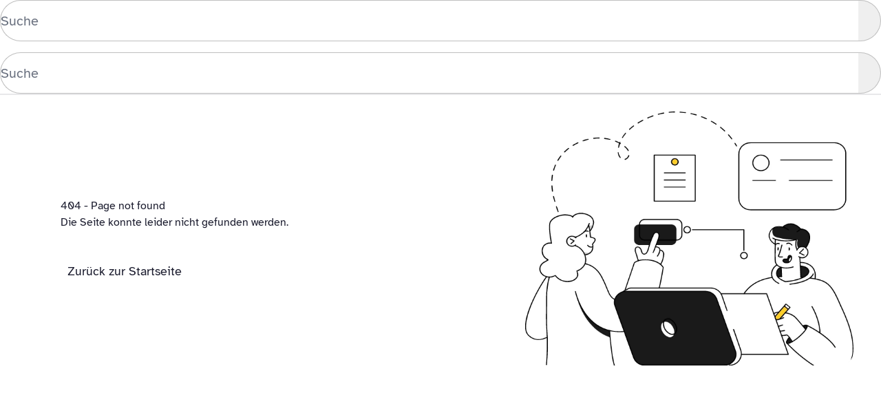

--- FILE ---
content_type: text/html; charset=utf-8
request_url: https://mebis.bycs.de/posts/tags/digcompedu-bavaria
body_size: 4322
content:

    <!DOCTYPE html>
<html lang="de" dir="ltr" class="no-js mebis">
<head>
    <meta charset="UTF-8">
    <meta http-equiv="X-UA-Compatible" content="IE=edge">
    <meta name="viewport" content="width=device-width, initial-scale=1.0">
    <meta name="mtsid" content="656">
    <title>404 - Page not found | mebis Magazin</title>
    <link rel="apple-touch-icon" sizes="180x180" href="/apple-touch-icon.png?v=220925">
    <link rel="icon" type="image/png" sizes="32x32" href="/favicon-32x32.png?v=220925">
    <link rel="icon" type="image/png" sizes="16x16" href="/favicon-16x16.png?v=220925">
    <link rel="manifest" href="/site.webmanifest?v=220925">
    <link rel="mask-icon" href="/safari-pinned-tab.svg?v=220925" color="#5bbad5">
    <link rel="shortcut icon" href="/favicon.ico?v=220925">
    <meta name="apple-mobile-web-app-title" content="mebis Magazin">
    <meta name="application-name" content="mebis Magazin">
    <meta name="msapplication-TileColor" content="#ffffff">
    <meta name="theme-color" content="#ffffff">
    <link rel="stylesheet" href="/theme/css/bundle.css?id=c1b086ee0c962e2fb717d1ffbb146312">
    <noscript id="deferred-styles">
        <link href="/theme/fonts/fontawesome-pro-6.1.1-web/css/all.min.css" rel="stylesheet">
    </noscript>
    <script src="/theme/js/bundle.js?id=b964c1abcef8a9e1228a30647ccd270f" defer="defer"></script>
    
</head>
<body id="top-of-page" class="h-screen dark:bg-gray-darkest">
<a class="sr-only focus:not-sr-only" href="#content">Zu Inhalt springen</a>
<a class="sr-only focus:not-sr-only" href="#footer">Zu Fußbereich springen</a>
<div class="flex flex-col min-h-full topbar-tooltip-lernplattform">


<bycs-topbar
    name="Magazin"
    logoUrl="/theme/images/mebis-logo-magazin-default.svg?id=10ef8d32129608d6e9a2537ea13bdabb"
    logoWhiteUrl="/theme/images/mebis-logo-white-default.svg?id=93dd503c1dbd435fbb4b2fdef0d9c3dc"
    logoSmallUrl="/theme/images/mebis-logo-magazin-small.svg?id=24deaad80e93a69dc44843af992ec362"
    logoSmallWhiteUrl="/theme/images/mebis-logo-white-small.svg?id=afa0a5c05c25e29bcaea30b42d2b4f63"
    userRoles="gast"
    homeUrl="https://mebis.bycs.de"
    showBurgerMenu
    showDarkModeButton
    showContrastModeButton
    showSearchBtnMobile
    flyoutSolidPrimary
    a11yEasyLanguageUrl="https://bycs.de/rechtliche-dokumente/magazin/leichte-sprache/index.html"
    a11ySignLanguageUrl="https://bycs.de/rechtliche-dokumente/magazin/gebaerdensprache/index.html"
    
    
    
    >
    <!-- SLOT SEARCH DESKTOP -->
    <div slot="search">
    <form class="search-form w-full " aria-label="Seite durchsuchen" action="/suche/{page}/{query}/{filter}">
    <div class="w-full flex">
        <input type="search" name="query" placeholder="Suche" class="h-15 flex-1 shadow-none text-xl bg-white dark:bg-gray-darkest placeholder-opacity-60 contrast:placeholder-opacity-100 text-gray-dark dark:text-white rounded-l-full border-t border-l border-b border-r-0 border-gray-medium contrast:border-t-2 contrast:border-l-2 contrast:border-b-2 contrast:border-gray-dark contrast-dark:border-white ">
        <input type="hidden" name="filter" value="-">
        <input type="hidden" name="page" value="1">
        <button type="submit" value="submit" class="h-15 px-4  dark:bg-gray-darkest text-gray-dark dark:text-white rounded-r-full border-t border-r border-b border-l-0 border-gray-medium contrast:border-t-2 contrast:border-r-2 contrast:border-b-2 contrast:border-gray-dark contrast-dark:border-white"><i class="fal fa-search text-lg  "></i><span class="sr-only">Suchen</span></button>
    </div>
</form>

    </div>

    <!-- SLOT SEARCH MOBILE -->
    <div slot="search-mobile">
        <div class="mt-4">
            <form class="search-form w-full " aria-label="Seite durchsuchen" action="/suche/{page}/{query}/{filter}">
    <div class="w-full flex">
        <input type="search" name="query" placeholder="Suche" class="h-15 flex-1 shadow-none text-xl bg-white dark:bg-gray-darkest placeholder-opacity-60 contrast:placeholder-opacity-100 text-gray-dark dark:text-white rounded-l-full border-t border-l border-b border-r-0 border-gray-medium contrast:border-t-2 contrast:border-l-2 contrast:border-b-2 contrast:border-gray-dark contrast-dark:border-white ">
        <input type="hidden" name="filter" value="-">
        <input type="hidden" name="page" value="1">
        <button type="submit" value="submit" class="h-15 px-4  dark:bg-gray-darkest text-gray-dark dark:text-white rounded-r-full border-t border-r border-b border-l-0 border-gray-medium contrast:border-t-2 contrast:border-r-2 contrast:border-b-2 contrast:border-gray-dark contrast-dark:border-white"><i class="fal fa-search text-lg  "></i><span class="sr-only">Suchen</span></button>
    </div>
</form>

        </div>
    </div>





    <!-- FLYOUT MENU PRIMARY SLOT -->
    <bycs-nav slot="main-nav">
    
    
    
        <bycs-nav-item label="Basics" url="https://mebis.bycs.de/kategorien/basics" hasChildren >
        
    
        <bycs-nav-item label="Beratung &amp; Unterstützung" url="https://mebis.bycs.de/kategorien/basics/beratung-unterstuetzung"  >
        
        </bycs-nav-item>
    
    
    
        <bycs-nav-item label="Strategien &amp; Rahmenkonzepte" url="https://mebis.bycs.de/kategorien/basics/strategien-rahmenkonzepte"  >
        
        </bycs-nav-item>
    
    
    
        <bycs-nav-item label="VOTUM" url="https://mebis.bycs.de/beitrag/votum"  >
        
        </bycs-nav-item>
    
    
    
        <bycs-nav-item label="Themen im Fokus" url="https://mebis.bycs.de/kategorien/basics/themen-im-fokus"  >
        
        </bycs-nav-item>
    
    
        </bycs-nav-item>
    
    
    
        <bycs-nav-item label="Guter Unterricht" url="https://mebis.bycs.de/guter-unterricht-in-einer-digitalen-welt" hasChildren >
        
    
        <bycs-nav-item label="Gemeinsames Qualitätsverständnis" url="https://mebis.bycs.de/guter-unterricht-in-einer-digitalen-welt"  >
        
        </bycs-nav-item>
    
    
    
        <bycs-nav-item label="Multiplikationsmaterialien" url="https://mebis.bycs.de/guter-unterricht-in-einer-digitalen-welt/gemeinsames-qualitaetsverstaendnis-vom-guten-unterricht-in-einer-digitalen-welt/guter-unterricht-in-einer-digitalen-welt"  >
        
        </bycs-nav-item>
    
    
    
        <bycs-nav-item label="Themenheft Effektive Klassenführung" url="https://mebis.bycs.de/guter-unterricht-in-einer-digitalen-welt/themenheft-klassenfuehrung"  >
        
        </bycs-nav-item>
    
    
    
        <bycs-nav-item label="Themenheft Medienproduktive Aufgabenformate" url="https://mebis.bycs.de/guter-unterricht-in-einer-digitalen-welt/themenheft-produzieren-praesentieren"  >
        
        </bycs-nav-item>
    
    
        </bycs-nav-item>
    
    
    
        <bycs-nav-item label="digitalkompass.schule" url="https://mebis.bycs.de/digitalkompass/startseite" hasChildren >
        
    
        <bycs-nav-item label="Tablet-Kompass" url="https://mebis.bycs.de/digitalkompass/startseite/tablet-kompass"  >
        
        </bycs-nav-item>
    
    
    
        <bycs-nav-item label="KI-Kompass" url="https://mebis.bycs.de/digitalkompass/startseite/ki-kompass"  >
        
        </bycs-nav-item>
    
    
        </bycs-nav-item>
    
    
    
        <bycs-nav-item label="Praxisleitfäden" url="https://mebis.bycs.de/schuledigital" hasChildren >
        
    
        <bycs-nav-item label="In fünf Schritten zur „Digitalen Schule der Zukunft“" url="https://mebis.bycs.de/digitale-schule-der-zukunft/leitfaden"  >
        
        </bycs-nav-item>
    
    
    
        <bycs-nav-item label="Lernen mit mobilen Endgeräten in der Grundschule" url="https://mebis.bycs.de/schuledigital/leitfaden-gs"  >
        
        </bycs-nav-item>
    
    
    
        <bycs-nav-item label="Lernen mit mobilen Endgeräten in Förderschulen" url="https://mebis.bycs.de/schuledigital/leitfaden-foes"  >
        
        </bycs-nav-item>
    
    
        </bycs-nav-item>
    
    
    
        <bycs-nav-item label="Mediendidaktik" url="https://mebis.bycs.de/kategorien/mediendidaktik" hasChildren >
        
    
        <bycs-nav-item label="Theorie" url="https://mebis.bycs.de/kategorien/mediendidaktik/theorie"  >
        
        </bycs-nav-item>
    
    
    
        <bycs-nav-item label="Methoden" url="https://mebis.bycs.de/kategorien/mediendidaktik/methoden"  >
        
        </bycs-nav-item>
    
    
    
        <bycs-nav-item label="Unterrichtspraxis" url="https://mebis.bycs.de/kategorien/mediendidaktik/unterrichtspraxis-md"  >
        
        </bycs-nav-item>
    
    
    
        <bycs-nav-item label="Themen im Fokus" url="https://mebis.bycs.de/kategorien/mediendidaktik/themen-im-fokus-md"  >
        
        </bycs-nav-item>
    
    
        </bycs-nav-item>
    
    
    
        <bycs-nav-item label="Medienerziehung" url="https://mebis.bycs.de/kategorien/medienerziehung" hasChildren >
        
    
        <bycs-nav-item label="Medienpädagogische Elternarbeit" url="https://mebis.bycs.de/kategorien/medienerziehung/medienpaedagogische-elternarbeit"  >
        
        </bycs-nav-item>
    
    
    
        <bycs-nav-item label="Medienwissen" url="https://mebis.bycs.de/kategorien/medienerziehung/medienwissen"  >
        
        </bycs-nav-item>
    
    
    
        <bycs-nav-item label="Reflektierte Mediennutzung" url="https://mebis.bycs.de/kategorien/medienerziehung/reflektierte-mediennutzung"  >
        
        </bycs-nav-item>
    
    
    
        <bycs-nav-item label="Filmbildung" url="https://mebis.bycs.de/kategorien/medienerziehung/filmbildung"  >
        
        </bycs-nav-item>
    
    
    
        <bycs-nav-item label="Profilschule für Informatik und Zukunftstechnologien (PIZ)" url="https://mebis.bycs.de/kategorien/medienerziehung/piz-profilschule-fuer-informatik-und-zukunftstechnologien"  >
        
        </bycs-nav-item>
    
    
    
        <bycs-nav-item label="Themen im Fokus" url="https://mebis.bycs.de/kategorien/medienerziehung/themen-im-fokus-me"  >
        
        </bycs-nav-item>
    
    
        </bycs-nav-item>
    
    
    
        <bycs-nav-item label="ByCS-Tools" url="https://mebis.bycs.de/kategorien/bycs-tools-im-unterricht" hasChildren >
        
    
        <bycs-nav-item label="Lernplattform in der Praxis" url="https://mebis.bycs.de/kategorien/bycs-tools-im-unterricht/lernplattform-in-der-praxis"  >
        
        </bycs-nav-item>
    
    
    
        <div class="nav-item-spacer"><hr></div>

    
    
    
        <bycs-nav-item label="Alle Aktivitäten und Materialien" url="https://mebis.bycs.de/kategorien/bycs-tools-im-unterricht/lernplattform-in-der-praxis/aktivitaeten-und-arbeitsmaterialien-der-lernplattform"  >
        
        </bycs-nav-item>
    
    
    
        <bycs-nav-item label="H5P in der Lernplattform" url="https://mebis.bycs.de/kategorien/bycs-tools-im-unterricht/lernplattform-in-der-praxis/h5p-support-bereich/h5p-inhaltstypen-im-ueberblick"  >
        
        </bycs-nav-item>
    
    
    
        <div class="nav-item-spacer"><hr></div>

    
    
    
        <bycs-nav-item label="Drive" url="https://mebis.bycs.de/kategorien/bycs-tools-im-unterricht/drive"  >
        
        </bycs-nav-item>
    
    
    
        <bycs-nav-item label="Messenger" url="https://mebis.bycs.de/kategorien/bycs-tools-im-unterricht/messenger"  >
        
        </bycs-nav-item>
    
    
        </bycs-nav-item>
    
    
    
        <bycs-nav-item label="Ressourcen" url="https://mebis.bycs.de/kategorien/ressourcen" hasChildren >
        
    
        <bycs-nav-item label="Wettbewerbe &amp; Events" url="https://mebis.bycs.de/kategorien/ressourcen/wettbewerbe-events"  >
        
        </bycs-nav-item>
    
    
    
        <bycs-nav-item label="Portale" url="https://mebis.bycs.de/kategorien/archiv/portale"  >
        
        </bycs-nav-item>
    
    
        </bycs-nav-item>
    
    
    
    </bycs-nav>
</bycs-topbar>


<main class="flex-1 min-h-screen" id="content" tabindex="-1">




<div class="relative mx-auto max-w-8xl px-5 xl:px-10 mb-20 pt-6 space-y-12 md:space-y-0 grid grid-cols-1 md:grid-cols-12 gap-x-5 gap-y-5 xl:gap-x-10 xl:gap-y-10">
    <div class="flex flex-col w-full space-y-12 md:col-span-7">
        
        <div class="xl:pl-12 items-start flex flex-col justify-center flex-1">
            
            
            <div class="prose dark:prose-invert prose-sm md:prose-md lg:prose-base prose-mebisblue">
                <h1>404 - Page not found</h1>
                <p class="lead">Die Seite konnte leider nicht gefunden werden.</p>
                
                <div class="flex flex-col md:flex-row flex-wrap justify-center md:justify-start items-center space-y-5 md:space-y-0 md:space-x-5 mt-12">
                    <a x-data="cta" @mousedown="onMousedown" @mouseup="onMouseup" class="relative group inline-flex items-center justify-center no-underline text-lg dark:text-white leading-tight rounded-lg disabled:opacity-50 disabled:pointer-events-none focusable  " href="https://mebis.bycs.de"     title=""  >
    <span aria-hidden="true" class="hidden" :class="cls"></span>
    <span aria-hidden="true" class="relative mr-2.5 fa-light fa-arrow-right text-xl transition group-hover:translate-x-1"></span>
    <span class="relative border-b-2 border-transparent group-hover:border-primary contrast:group-hover:border-gray-dark contrast-dark:group-hover:border-white ">Zurück zur Startseite </span>
</a>
                </div>
                
            </div>
            
        </div>
    </div>
        
            
                <div class="md:col-span-5 flex justify-center md:items-start">
                    <div>
                        <img class="md:w-full md:h-auto rounded-3xl"  src="https://mebis.bycs.de/cdn/ic/containers/assets/images/errors/illustration-1.png/d8cd4c885a9056f515d59775fe1ecd4c/illustration-1.webp" srcset="https://mebis.bycs.de/cdn/ic/containers/assets/images/errors/illustration-1.png/7fdfa9864d9ce9464719f8f4cbbee62c/illustration-1.webp 480w, https://mebis.bycs.de/cdn/ic/containers/assets/images/errors/illustration-1.png/1b87df01bc9d011096efda9aa1840863/illustration-1.webp 840w, https://mebis.bycs.de/cdn/ic/containers/assets/images/errors/illustration-1.png/7b0b23c870859f941506fda6db077eff/illustration-1.webp 1024w, https://mebis.bycs.de/cdn/ic/containers/assets/images/errors/illustration-1.png/892053ac53393d149c1acd1f7686cb96/illustration-1.webp 1200w, https://mebis.bycs.de/cdn/ic/containers/assets/images/errors/illustration-1.png/d8cd4c885a9056f515d59775fe1ecd4c/illustration-1.webp 1440w" sizes="(min-width: 1440px) 1360px, (min-width: 1280px) calc(100vw - 80px), calc(100vw - 40px)" alt="" width="683" height="529">
                    </div>
                </div>
            
        
</div>

</main>
<a x-data="scrollToTop" x-init="initScrollToTop" x-show="show" x-cloak @scroll.window.passive="onScroll" class="fixed bottom-4 right-4 md:bottom-32 md:right-4 flex items-center justify-center md:w-16 md:h-16 w-10 h-10 bg-white rounded-full drop-shadow z-30" href="#top-of-page">
    <i aria-hidden="true" class="fal fa-arrow-up text-lg md:text-2xl"></i>
    <span class="sr-only">Zu Seitenstart springen</span>
</a>




<div  aria-hidden="true" class="spacer w-full h-10"></div>




<mebis-footer


    imprintUrl="/impressum"



    privacyUrl="/datenschutz"

    termsUrl="/nutzungsbedingungen"

    accessibilityStatementUrl="https://www.bycs.de/rechtliche-dokumente/magazin/barrierefreiheit/index.html"

    logoUrl="/theme/images/bycs-logo-white.svg?id=5a78cddb72086f512d8fae63dc5590eb"
>
    
    
    
</mebis-footer>

</div>

<!-- tags::digcompedu-bavaria created at 2026-01-21T09:46:51+00:00 :::gby-default-s::: -->
</body>
</html>





--- FILE ---
content_type: text/css
request_url: https://mebis.bycs.de/theme/css/bundle.css?id=c1b086ee0c962e2fb717d1ffbb146312
body_size: 27904
content:
.glightbox-container{width:100%;height:100%;position:fixed;top:0;left:0;z-index:999999!important;overflow:hidden;-ms-touch-action:none;touch-action:none;-webkit-text-size-adjust:100%;-moz-text-size-adjust:100%;-ms-text-size-adjust:100%;text-size-adjust:100%;-webkit-backface-visibility:hidden;backface-visibility:hidden;outline:0}.glightbox-container.inactive{display:none}.glightbox-container .gcontainer{position:relative;width:100%;height:100%;z-index:9999;overflow:hidden}.glightbox-container .gslider{-webkit-transition:-webkit-transform .4s ease;transition:-webkit-transform .4s ease;transition:transform .4s ease;transition:transform .4s ease,-webkit-transform .4s ease;height:100%;left:0;top:0;width:100%;position:relative;overflow:hidden;display:-webkit-box!important;display:-ms-flexbox!important;display:flex!important;-webkit-box-pack:center;-ms-flex-pack:center;justify-content:center;-webkit-box-align:center;-ms-flex-align:center;align-items:center;-webkit-transform:translate3d(0,0,0);transform:translate3d(0,0,0)}.glightbox-container .gslide{width:100%;position:absolute;-webkit-user-select:none;-moz-user-select:none;-ms-user-select:none;user-select:none;display:-webkit-box;display:-ms-flexbox;display:flex;-webkit-box-align:center;-ms-flex-align:center;align-items:center;-webkit-box-pack:center;-ms-flex-pack:center;justify-content:center;opacity:0}.glightbox-container .gslide.current{opacity:1;z-index:99999;position:relative}.glightbox-container .gslide.prev{opacity:1;z-index:9999}.glightbox-container .gslide-inner-content{width:100%}.glightbox-container .ginner-container{position:relative;width:100%;display:-webkit-box;display:-ms-flexbox;display:flex;-webkit-box-pack:center;-ms-flex-pack:center;justify-content:center;-webkit-box-orient:vertical;-webkit-box-direction:normal;-ms-flex-direction:column;flex-direction:column;max-width:100%;margin:auto;height:100vh}.glightbox-container .ginner-container.gvideo-container{width:100%}.glightbox-container .ginner-container.desc-bottom,.glightbox-container .ginner-container.desc-top{-webkit-box-orient:vertical;-webkit-box-direction:normal;-ms-flex-direction:column;flex-direction:column}.glightbox-container .ginner-container.desc-left,.glightbox-container .ginner-container.desc-right{max-width:100%!important}.gslide iframe,.gslide video{outline:0!important;border:none;min-height:165px;-webkit-overflow-scrolling:touch;-ms-touch-action:auto;touch-action:auto}.gslide:not(.current){pointer-events:none}.gslide-image{-webkit-box-align:center;-ms-flex-align:center;align-items:center}.gslide-image img{max-height:100vh;display:block;padding:0;float:none;outline:0;border:none;-webkit-user-select:none;-moz-user-select:none;-ms-user-select:none;user-select:none;max-width:100vw;width:auto;height:auto;-o-object-fit:cover;object-fit:cover;-ms-touch-action:none;touch-action:none;margin:auto;min-width:200px}.desc-bottom .gslide-image img,.desc-top .gslide-image img{width:auto}.desc-left .gslide-image img,.desc-right .gslide-image img{width:auto;max-width:100%}.gslide-image img.zoomable{position:relative}.gslide-image img.dragging{cursor:-webkit-grabbing!important;cursor:grabbing!important;-webkit-transition:none;transition:none}.gslide-video{position:relative;max-width:100vh;width:100%!important}.gslide-video .plyr__poster-enabled.plyr--loading .plyr__poster{display:none}.gslide-video .gvideo-wrapper{width:100%;margin:auto}.gslide-video::before{content:'';position:absolute;width:100%;height:100%;background:rgba(255,0,0,.34);display:none}.gslide-video.playing::before{display:none}.gslide-video.fullscreen{max-width:100%!important;min-width:100%;height:75vh}.gslide-video.fullscreen video{max-width:100%!important;width:100%!important}.gslide-inline{background:#fff;text-align:left;max-height:calc(100vh - 40px);overflow:auto;max-width:100%;margin:auto}.gslide-inline .ginlined-content{padding:20px;width:100%}.gslide-inline .dragging{cursor:-webkit-grabbing!important;cursor:grabbing!important;-webkit-transition:none;transition:none}.ginlined-content{overflow:auto;display:block!important;opacity:1}.gslide-external{display:-webkit-box;display:-ms-flexbox;display:flex;width:100%;min-width:100%;background:#fff;padding:0;overflow:auto;max-height:75vh;height:100%}.gslide-media{display:-webkit-box;display:-ms-flexbox;display:flex;width:auto}.zoomed .gslide-media{-webkit-box-shadow:none!important;box-shadow:none!important}.desc-bottom .gslide-media,.desc-top .gslide-media{margin:0 auto;-webkit-box-orient:vertical;-webkit-box-direction:normal;-ms-flex-direction:column;flex-direction:column}.gslide-description{position:relative;-webkit-box-flex:1;-ms-flex:1 0 100%;flex:1 0 100%}.gslide-description.description-left,.gslide-description.description-right{max-width:100%}.gslide-description.description-bottom,.gslide-description.description-top{margin:0 auto;width:100%}.gslide-description p{margin-bottom:12px}.gslide-description p:last-child{margin-bottom:0}.zoomed .gslide-description{display:none}.glightbox-button-hidden{display:none}.glightbox-mobile .glightbox-container .gslide-description{height:auto!important;width:100%;position:absolute;bottom:0;padding:19px 11px;max-width:100vw!important;-webkit-box-ordinal-group:3!important;-ms-flex-order:2!important;order:2!important;max-height:78vh;overflow:auto!important;background:-webkit-gradient(linear,left top,left bottom,from(rgba(0,0,0,0)),to(rgba(0,0,0,.75)));background:linear-gradient(to bottom,rgba(0,0,0,0) 0,rgba(0,0,0,.75) 100%);-webkit-transition:opacity .3s linear;transition:opacity .3s linear;padding-bottom:50px}.glightbox-mobile .glightbox-container .gslide-title{color:#fff;font-size:1em}.glightbox-mobile .glightbox-container .gslide-desc{color:#a1a1a1}.glightbox-mobile .glightbox-container .gslide-desc a{color:#fff;font-weight:700}.glightbox-mobile .glightbox-container .gslide-desc *{color:inherit}.glightbox-mobile .glightbox-container .gslide-desc .desc-more{color:#fff;opacity:.4}.gdesc-open .gslide-media{-webkit-transition:opacity .5s ease;transition:opacity .5s ease;opacity:.4}.gdesc-open .gdesc-inner{padding-bottom:30px}.gdesc-closed .gslide-media{-webkit-transition:opacity .5s ease;transition:opacity .5s ease;opacity:1}.greset{-webkit-transition:all .3s ease;transition:all .3s ease}.gabsolute{position:absolute}.grelative{position:relative}.glightbox-desc{display:none!important}.glightbox-open{overflow:hidden}.gloader{height:25px;width:25px;-webkit-animation:lightboxLoader .8s infinite linear;animation:lightboxLoader .8s infinite linear;border:2px solid #fff;border-right-color:transparent;border-radius:50%;position:absolute;display:block;z-index:9999;left:0;right:0;margin:0 auto;top:47%}.goverlay{width:100%;height:calc(100vh + 1px);position:fixed;top:-1px;left:0;background:#000;will-change:opacity}.glightbox-mobile .goverlay{background:#000}.gclose,.gnext,.gprev{z-index:99999;cursor:pointer;width:26px;height:44px;border:none;display:-webkit-box;display:-ms-flexbox;display:flex;-webkit-box-pack:center;-ms-flex-pack:center;justify-content:center;-webkit-box-align:center;-ms-flex-align:center;align-items:center;-webkit-box-orient:vertical;-webkit-box-direction:normal;-ms-flex-direction:column;flex-direction:column}.gclose svg,.gnext svg,.gprev svg{display:block;width:25px;height:auto;margin:0;padding:0}.gclose.disabled,.gnext.disabled,.gprev.disabled{opacity:.1}.gclose .garrow,.gnext .garrow,.gprev .garrow{stroke:#fff}.gbtn.focused{outline:2px solid #0f3d81}iframe.wait-autoplay{opacity:0}.glightbox-closing .gclose,.glightbox-closing .gnext,.glightbox-closing .gprev{opacity:0!important}.glightbox-clean .gslide-description{background:#fff}.glightbox-clean .gdesc-inner{padding:22px 20px}.glightbox-clean .gslide-title{font-size:1em;font-weight:400;font-family:arial;color:#000;margin-bottom:19px;line-height:1.4em}.glightbox-clean .gslide-desc{font-size:.86em;margin-bottom:0;font-family:arial;line-height:1.4em}.glightbox-clean .gslide-video{background:#000}.glightbox-clean .gclose,.glightbox-clean .gnext,.glightbox-clean .gprev{background-color:rgba(0,0,0,.75);border-radius:4px}.glightbox-clean .gclose path,.glightbox-clean .gnext path,.glightbox-clean .gprev path{fill:#fff}.glightbox-clean .gprev{position:absolute;top:-100%;left:30px;width:40px;height:50px}.glightbox-clean .gnext{position:absolute;top:-100%;right:30px;width:40px;height:50px}.glightbox-clean .gclose{width:35px;height:35px;top:15px;right:10px;position:absolute}.glightbox-clean .gclose svg{width:18px;height:auto}.glightbox-clean .gclose:hover{opacity:1}.gfadeIn{-webkit-animation:gfadeIn .5s ease;animation:gfadeIn .5s ease}.gfadeOut{-webkit-animation:gfadeOut .5s ease;animation:gfadeOut .5s ease}.gslideOutLeft{-webkit-animation:gslideOutLeft .3s ease;animation:gslideOutLeft .3s ease}.gslideInLeft{-webkit-animation:gslideInLeft .3s ease;animation:gslideInLeft .3s ease}.gslideOutRight{-webkit-animation:gslideOutRight .3s ease;animation:gslideOutRight .3s ease}.gslideInRight{-webkit-animation:gslideInRight .3s ease;animation:gslideInRight .3s ease}.gzoomIn{-webkit-animation:gzoomIn .5s ease;animation:gzoomIn .5s ease}.gzoomOut{-webkit-animation:gzoomOut .5s ease;animation:gzoomOut .5s ease}@-webkit-keyframes lightboxLoader{0%{-webkit-transform:rotate(0);transform:rotate(0)}100%{-webkit-transform:rotate(360deg);transform:rotate(360deg)}}@keyframes lightboxLoader{0%{-webkit-transform:rotate(0);transform:rotate(0)}100%{-webkit-transform:rotate(360deg);transform:rotate(360deg)}}@-webkit-keyframes gfadeIn{from{opacity:0}to{opacity:1}}@keyframes gfadeIn{from{opacity:0}to{opacity:1}}@-webkit-keyframes gfadeOut{from{opacity:1}to{opacity:0}}@keyframes gfadeOut{from{opacity:1}to{opacity:0}}@-webkit-keyframes gslideInLeft{from{opacity:0;-webkit-transform:translate3d(-60%,0,0);transform:translate3d(-60%,0,0)}to{visibility:visible;-webkit-transform:translate3d(0,0,0);transform:translate3d(0,0,0);opacity:1}}@keyframes gslideInLeft{from{opacity:0;-webkit-transform:translate3d(-60%,0,0);transform:translate3d(-60%,0,0)}to{visibility:visible;-webkit-transform:translate3d(0,0,0);transform:translate3d(0,0,0);opacity:1}}@-webkit-keyframes gslideOutLeft{from{opacity:1;visibility:visible;-webkit-transform:translate3d(0,0,0);transform:translate3d(0,0,0)}to{-webkit-transform:translate3d(-60%,0,0);transform:translate3d(-60%,0,0);opacity:0;visibility:hidden}}@keyframes gslideOutLeft{from{opacity:1;visibility:visible;-webkit-transform:translate3d(0,0,0);transform:translate3d(0,0,0)}to{-webkit-transform:translate3d(-60%,0,0);transform:translate3d(-60%,0,0);opacity:0;visibility:hidden}}@-webkit-keyframes gslideInRight{from{opacity:0;visibility:visible;-webkit-transform:translate3d(60%,0,0);transform:translate3d(60%,0,0)}to{-webkit-transform:translate3d(0,0,0);transform:translate3d(0,0,0);opacity:1}}@keyframes gslideInRight{from{opacity:0;visibility:visible;-webkit-transform:translate3d(60%,0,0);transform:translate3d(60%,0,0)}to{-webkit-transform:translate3d(0,0,0);transform:translate3d(0,0,0);opacity:1}}@-webkit-keyframes gslideOutRight{from{opacity:1;visibility:visible;-webkit-transform:translate3d(0,0,0);transform:translate3d(0,0,0)}to{-webkit-transform:translate3d(60%,0,0);transform:translate3d(60%,0,0);opacity:0}}@keyframes gslideOutRight{from{opacity:1;visibility:visible;-webkit-transform:translate3d(0,0,0);transform:translate3d(0,0,0)}to{-webkit-transform:translate3d(60%,0,0);transform:translate3d(60%,0,0);opacity:0}}@-webkit-keyframes gzoomIn{from{opacity:0;-webkit-transform:scale3d(.3,.3,.3);transform:scale3d(.3,.3,.3)}to{opacity:1}}@keyframes gzoomIn{from{opacity:0;-webkit-transform:scale3d(.3,.3,.3);transform:scale3d(.3,.3,.3)}to{opacity:1}}@-webkit-keyframes gzoomOut{from{opacity:1}50%{opacity:0;-webkit-transform:scale3d(.3,.3,.3);transform:scale3d(.3,.3,.3)}to{opacity:0}}@keyframes gzoomOut{from{opacity:1}50%{opacity:0;-webkit-transform:scale3d(.3,.3,.3);transform:scale3d(.3,.3,.3)}to{opacity:0}}@media (min-width:769px){.glightbox-container .ginner-container{width:auto;height:auto;-webkit-box-orient:horizontal;-webkit-box-direction:normal;-ms-flex-direction:row;flex-direction:row}.glightbox-container .ginner-container.desc-top .gslide-description{-webkit-box-ordinal-group:1;-ms-flex-order:0;order:0}.glightbox-container .ginner-container.desc-top .gslide-image,.glightbox-container .ginner-container.desc-top .gslide-image img{-webkit-box-ordinal-group:2;-ms-flex-order:1;order:1}.glightbox-container .ginner-container.desc-left .gslide-description{-webkit-box-ordinal-group:1;-ms-flex-order:0;order:0}.glightbox-container .ginner-container.desc-left .gslide-image{-webkit-box-ordinal-group:2;-ms-flex-order:1;order:1}.gslide-image img{max-height:97vh;max-width:100%}.gslide-image img.zoomable{cursor:-webkit-zoom-in;cursor:zoom-in}.zoomed .gslide-image img.zoomable{cursor:-webkit-grab;cursor:grab}.gslide-inline{max-height:95vh}.gslide-external{max-height:100vh}.gslide-description.description-left,.gslide-description.description-right{max-width:275px}.glightbox-open{height:auto}.goverlay{background:rgba(0,0,0,.92)}.glightbox-clean .gslide-media{-webkit-box-shadow:1px 2px 9px 0 rgba(0,0,0,.65);box-shadow:1px 2px 9px 0 rgba(0,0,0,.65)}.glightbox-clean .description-left .gdesc-inner,.glightbox-clean .description-right .gdesc-inner{position:absolute;height:100%;overflow-y:auto}.glightbox-clean .gclose,.glightbox-clean .gnext,.glightbox-clean .gprev{background-color:rgba(0,0,0,.32)}.glightbox-clean .gclose:hover,.glightbox-clean .gnext:hover,.glightbox-clean .gprev:hover{background-color:rgba(0,0,0,.7)}.glightbox-clean .gprev{top:45%}.glightbox-clean .gnext{top:45%}}@media (min-width:992px){.glightbox-clean .gclose{opacity:.7;right:20px}}@media screen and (max-height:420px){.goverlay{background:#000}}@font-face{font-display:swap;font-family:Lexend;font-style:normal;font-weight:400;src:url(../fonts/lexend-v7-latin/lexend-v7-latin-regular.eot);src:local(""),url(../fonts/lexend-v7-latin/lexend-v7-latin-regular.eot?#iefix) format("embedded-opentype"),url(../fonts/lexend-v7-latin/lexend-v7-latin-regular.woff2) format("woff2"),url(../fonts/lexend-v7-latin/lexend-v7-latin-regular.woff) format("woff"),url(../fonts/lexend-v7-latin/lexend-v7-latin-regular.ttf) format("truetype"),url(../fonts/lexend-v7-latin/lexend-v7-latin-regular.svg#Lexend) format("svg")}@font-face{font-display:swap;font-family:Lexend;font-style:normal;font-weight:500;src:url(../fonts/lexend-v7-latin/lexend-v7-latin-500.eot);src:local(""),url(../fonts/lexend-v7-latin/lexend-v7-latin-500.eot?#iefix) format("embedded-opentype"),url(../fonts/lexend-v7-latin/lexend-v7-latin-500.woff2) format("woff2"),url(../fonts/lexend-v7-latin/lexend-v7-latin-500.woff) format("woff"),url(../fonts/lexend-v7-latin/lexend-v7-latin-500.ttf) format("truetype"),url(../fonts/lexend-v7-latin/lexend-v7-latin-500.svg#Lexend) format("svg")}@font-face{font-display:swap;font-family:Atkinson Hyperlegible;font-style:normal;font-weight:400;src:url(../fonts/atkinson-hyperlegible-v1-latin/atkinson-hyperlegible-v1-latin-regular.eot);src:local(""),url(../fonts/atkinson-hyperlegible-v1-latin/atkinson-hyperlegible-v1-latin-regular.eot?#iefix) format("embedded-opentype"),url(../fonts/atkinson-hyperlegible-v1-latin/atkinson-hyperlegible-v1-latin-regular.woff2) format("woff2"),url(../fonts/atkinson-hyperlegible-v1-latin/atkinson-hyperlegible-v1-latin-regular.woff) format("woff"),url(../fonts/atkinson-hyperlegible-v1-latin/atkinson-hyperlegible-v1-latin-regular.ttf) format("truetype"),url(../fonts/atkinson-hyperlegible-v1-latin/atkinson-hyperlegible-v1-latin-regular.svg#AtkinsonHyperlegible) format("svg")}@font-face{font-display:swap;font-family:Atkinson Hyperlegible;font-style:normal;font-weight:700;src:url(../fonts/atkinson-hyperlegible-v1-latin/atkinson-hyperlegible-v1-latin-700.eot);src:local(""),url(../fonts/atkinson-hyperlegible-v1-latin/atkinson-hyperlegible-v1-latin-700.eot?#iefix) format("embedded-opentype"),url(../fonts/atkinson-hyperlegible-v1-latin/atkinson-hyperlegible-v1-latin-700.woff2) format("woff2"),url(../fonts/atkinson-hyperlegible-v1-latin/atkinson-hyperlegible-v1-latin-700.woff) format("woff"),url(../fonts/atkinson-hyperlegible-v1-latin/atkinson-hyperlegible-v1-latin-700.ttf) format("truetype"),url(../fonts/atkinson-hyperlegible-v1-latin/atkinson-hyperlegible-v1-latin-700.svg#AtkinsonHyperlegible) format("svg")}*,:after,:before{--tw-border-spacing-x:0;--tw-border-spacing-y:0;--tw-translate-x:0;--tw-translate-y:0;--tw-rotate:0;--tw-skew-x:0;--tw-skew-y:0;--tw-scale-x:1;--tw-scale-y:1;--tw-pan-x: ;--tw-pan-y: ;--tw-pinch-zoom: ;--tw-scroll-snap-strictness:proximity;--tw-gradient-from-position: ;--tw-gradient-via-position: ;--tw-gradient-to-position: ;--tw-ordinal: ;--tw-slashed-zero: ;--tw-numeric-figure: ;--tw-numeric-spacing: ;--tw-numeric-fraction: ;--tw-ring-inset: ;--tw-ring-offset-width:0px;--tw-ring-offset-color:#fff;--tw-ring-color:rgba(59,130,246,.5);--tw-ring-offset-shadow:0 0 #0000;--tw-ring-shadow:0 0 #0000;--tw-shadow:0 0 #0000;--tw-shadow-colored:0 0 #0000;--tw-blur: ;--tw-brightness: ;--tw-contrast: ;--tw-grayscale: ;--tw-hue-rotate: ;--tw-invert: ;--tw-saturate: ;--tw-sepia: ;--tw-drop-shadow: ;--tw-backdrop-blur: ;--tw-backdrop-brightness: ;--tw-backdrop-contrast: ;--tw-backdrop-grayscale: ;--tw-backdrop-hue-rotate: ;--tw-backdrop-invert: ;--tw-backdrop-opacity: ;--tw-backdrop-saturate: ;--tw-backdrop-sepia: ;--tw-contain-size: ;--tw-contain-layout: ;--tw-contain-paint: ;--tw-contain-style: }::backdrop{--tw-border-spacing-x:0;--tw-border-spacing-y:0;--tw-translate-x:0;--tw-translate-y:0;--tw-rotate:0;--tw-skew-x:0;--tw-skew-y:0;--tw-scale-x:1;--tw-scale-y:1;--tw-pan-x: ;--tw-pan-y: ;--tw-pinch-zoom: ;--tw-scroll-snap-strictness:proximity;--tw-gradient-from-position: ;--tw-gradient-via-position: ;--tw-gradient-to-position: ;--tw-ordinal: ;--tw-slashed-zero: ;--tw-numeric-figure: ;--tw-numeric-spacing: ;--tw-numeric-fraction: ;--tw-ring-inset: ;--tw-ring-offset-width:0px;--tw-ring-offset-color:#fff;--tw-ring-color:rgba(59,130,246,.5);--tw-ring-offset-shadow:0 0 #0000;--tw-ring-shadow:0 0 #0000;--tw-shadow:0 0 #0000;--tw-shadow-colored:0 0 #0000;--tw-blur: ;--tw-brightness: ;--tw-contrast: ;--tw-grayscale: ;--tw-hue-rotate: ;--tw-invert: ;--tw-saturate: ;--tw-sepia: ;--tw-drop-shadow: ;--tw-backdrop-blur: ;--tw-backdrop-brightness: ;--tw-backdrop-contrast: ;--tw-backdrop-grayscale: ;--tw-backdrop-hue-rotate: ;--tw-backdrop-invert: ;--tw-backdrop-opacity: ;--tw-backdrop-saturate: ;--tw-backdrop-sepia: ;--tw-contain-size: ;--tw-contain-layout: ;--tw-contain-paint: ;--tw-contain-style: }/*! tailwindcss v3.4.19 | MIT License | https://tailwindcss.com*/*,:after,:before{border:0 solid #e8e8ea;box-sizing:border-box}:after,:before{--tw-content:""}:host,html{-webkit-text-size-adjust:100%;font-feature-settings:normal;-webkit-tap-highlight-color:transparent;font-family:Atkinson Hyperlegible,sans-serif;font-variation-settings:normal;line-height:1.5;-moz-tab-size:4;-o-tab-size:4;tab-size:4}body{line-height:inherit;margin:0}hr{border-top-width:1px;color:inherit;height:0}abbr:where([title]){-webkit-text-decoration:underline dotted;text-decoration:underline dotted}h1,h2,h3,h4,h5,h6{font-size:inherit;font-weight:inherit}a{color:inherit;text-decoration:inherit}b,strong{font-weight:bolder}code,kbd,pre,samp{font-feature-settings:normal;font-family:ui-monospace,SFMono-Regular,Menlo,Monaco,Consolas,Liberation Mono,Courier New,monospace;font-size:1em;font-variation-settings:normal}small{font-size:80%}sub,sup{font-size:75%;line-height:0;position:relative;vertical-align:baseline}sub{bottom:-.25em}sup{top:-.5em}table{border-collapse:collapse;border-color:inherit;text-indent:0}button,input,optgroup,select,textarea{font-feature-settings:inherit;color:inherit;font-family:inherit;font-size:100%;font-variation-settings:inherit;font-weight:inherit;letter-spacing:inherit;line-height:inherit;margin:0;padding:0}button,select{text-transform:none}button,input:where([type=button]),input:where([type=reset]),input:where([type=submit]){-webkit-appearance:button;background-color:transparent;background-image:none}:-moz-focusring{outline:auto}:-moz-ui-invalid{box-shadow:none}progress{vertical-align:baseline}::-webkit-inner-spin-button,::-webkit-outer-spin-button{height:auto}[type=search]{-webkit-appearance:textfield;outline-offset:-2px}::-webkit-search-decoration{-webkit-appearance:none}::-webkit-file-upload-button{-webkit-appearance:button;font:inherit}summary{display:list-item}blockquote,dd,dl,figure,h1,h2,h3,h4,h5,h6,hr,p,pre{margin:0}fieldset{margin:0}fieldset,legend{padding:0}menu,ol,ul{list-style:none;margin:0;padding:0}dialog{padding:0}textarea{resize:vertical}input::-moz-placeholder,textarea::-moz-placeholder{color:#a4a5ac;opacity:1}input::placeholder,textarea::placeholder{color:#a4a5ac;opacity:1}[role=button],button{cursor:pointer}:disabled{cursor:default}audio,canvas,embed,iframe,img,object,svg,video{display:block;vertical-align:middle}img,video{height:auto;max-width:100%}[hidden]:where(:not([hidden=until-found])){display:none}input:where(:not([type])),input:where([type=date]),input:where([type=datetime-local]),input:where([type=email]),input:where([type=month]),input:where([type=number]),input:where([type=password]),input:where([type=search]),input:where([type=tel]),input:where([type=text]),input:where([type=time]),input:where([type=url]),input:where([type=week]),select,select:where([multiple]),textarea{--tw-shadow:0 0 #0000;-webkit-appearance:none;-moz-appearance:none;appearance:none;background-color:#fff;border-color:#6b7280;border-radius:0;border-width:1px;font-size:1rem;line-height:1.5rem;padding:.5rem .75rem}input:where(:not([type])):focus,input:where([type=date]):focus,input:where([type=datetime-local]):focus,input:where([type=email]):focus,input:where([type=month]):focus,input:where([type=number]):focus,input:where([type=password]):focus,input:where([type=search]):focus,input:where([type=tel]):focus,input:where([type=text]):focus,input:where([type=time]):focus,input:where([type=url]):focus,input:where([type=week]):focus,select:focus,select:where([multiple]):focus,textarea:focus{--tw-ring-inset:var(--tw-empty,/*!*/ /*!*/);--tw-ring-offset-width:0px;--tw-ring-offset-color:#fff;--tw-ring-color:#7d94b2;--tw-ring-offset-shadow:var(--tw-ring-inset) 0 0 0 var(--tw-ring-offset-width) var(--tw-ring-offset-color);--tw-ring-shadow:var(--tw-ring-inset) 0 0 0 calc(1px + var(--tw-ring-offset-width)) var(--tw-ring-color);border-color:#7d94b2;box-shadow:var(--tw-ring-offset-shadow),var(--tw-ring-shadow),var(--tw-shadow);outline:2px solid transparent;outline-offset:2px}input::-moz-placeholder,textarea::-moz-placeholder{color:#6b7280;opacity:1}input::placeholder,textarea::placeholder{color:#6b7280;opacity:1}::-webkit-datetime-edit-fields-wrapper{padding:0}::-webkit-date-and-time-value{min-height:1.5em;text-align:inherit}::-webkit-datetime-edit{display:inline-flex}::-webkit-datetime-edit,::-webkit-datetime-edit-day-field,::-webkit-datetime-edit-hour-field,::-webkit-datetime-edit-meridiem-field,::-webkit-datetime-edit-millisecond-field,::-webkit-datetime-edit-minute-field,::-webkit-datetime-edit-month-field,::-webkit-datetime-edit-second-field,::-webkit-datetime-edit-year-field{padding-bottom:0;padding-top:0}select{background-image:url("data:image/svg+xml;charset=utf-8,%3Csvg xmlns='http://www.w3.org/2000/svg' fill='none' viewBox='0 0 20 20'%3E%3Cpath stroke='%236b7280' stroke-linecap='round' stroke-linejoin='round' stroke-width='1.5' d='m6 8 4 4 4-4'/%3E%3C/svg%3E");background-position:right .5rem center;background-repeat:no-repeat;background-size:1.5em 1.5em;padding-right:2.5rem;-webkit-print-color-adjust:exact;print-color-adjust:exact}select:where([multiple]),select:where([size]:not([size="1"])){background-image:none;background-position:0 0;background-repeat:unset;background-size:initial;padding-right:.75rem;-webkit-print-color-adjust:unset;print-color-adjust:unset}input:where([type=checkbox]),input:where([type=radio]){--tw-shadow:0 0 #0000;-webkit-appearance:none;-moz-appearance:none;appearance:none;background-color:#fff;background-origin:border-box;border-color:#6b7280;border-width:1px;color:#7d94b2;display:inline-block;flex-shrink:0;height:1rem;padding:0;-webkit-print-color-adjust:exact;print-color-adjust:exact;-webkit-user-select:none;-moz-user-select:none;user-select:none;vertical-align:middle;width:1rem}input:where([type=checkbox]){border-radius:0}input:where([type=radio]){border-radius:100%}input:where([type=checkbox]):focus,input:where([type=radio]):focus{--tw-ring-inset:var(--tw-empty,/*!*/ /*!*/);--tw-ring-offset-width:2px;--tw-ring-offset-color:#fff;--tw-ring-color:#7d94b2;--tw-ring-offset-shadow:var(--tw-ring-inset) 0 0 0 var(--tw-ring-offset-width) var(--tw-ring-offset-color);--tw-ring-shadow:var(--tw-ring-inset) 0 0 0 calc(2px + var(--tw-ring-offset-width)) var(--tw-ring-color);box-shadow:var(--tw-ring-offset-shadow),var(--tw-ring-shadow),var(--tw-shadow);outline:2px solid transparent;outline-offset:2px}input:where([type=checkbox]):checked,input:where([type=radio]):checked{background-color:currentColor;background-position:50%;background-repeat:no-repeat;background-size:100% 100%;border-color:transparent}input:where([type=checkbox]):checked{background-image:url("data:image/svg+xml;charset=utf-8,%3Csvg viewBox='0 0 16 16' fill='%23fff' xmlns='http://www.w3.org/2000/svg'%3E%3Cpath d='M12.207 4.793a1 1 0 0 1 0 1.414l-5 5a1 1 0 0 1-1.414 0l-2-2a1 1 0 0 1 1.414-1.414L6.5 9.086l4.293-4.293a1 1 0 0 1 1.414 0z'/%3E%3C/svg%3E")}@media (forced-colors:active){input:where([type=checkbox]):checked{-webkit-appearance:auto;-moz-appearance:auto;appearance:auto}}input:where([type=radio]):checked{background-image:url("data:image/svg+xml;charset=utf-8,%3Csvg viewBox='0 0 16 16' fill='%23fff' xmlns='http://www.w3.org/2000/svg'%3E%3Ccircle cx='8' cy='8' r='3'/%3E%3C/svg%3E")}@media (forced-colors:active){input:where([type=radio]):checked{-webkit-appearance:auto;-moz-appearance:auto;appearance:auto}}input:where([type=checkbox]):checked:focus,input:where([type=checkbox]):checked:hover,input:where([type=radio]):checked:focus,input:where([type=radio]):checked:hover{background-color:currentColor;border-color:transparent}input:where([type=checkbox]):indeterminate{background-color:currentColor;background-image:url("data:image/svg+xml;charset=utf-8,%3Csvg xmlns='http://www.w3.org/2000/svg' fill='none' viewBox='0 0 16 16'%3E%3Cpath stroke='%23fff' stroke-linecap='round' stroke-linejoin='round' stroke-width='2' d='M4 8h8'/%3E%3C/svg%3E");background-position:50%;background-repeat:no-repeat;background-size:100% 100%;border-color:transparent}@media (forced-colors:active){input:where([type=checkbox]):indeterminate{-webkit-appearance:auto;-moz-appearance:auto;appearance:auto}}input:where([type=checkbox]):indeterminate:focus,input:where([type=checkbox]):indeterminate:hover{background-color:currentColor;border-color:transparent}input:where([type=file]){background:unset;border-color:inherit;border-radius:0;border-width:0;font-size:unset;line-height:inherit;padding:0}input:where([type=file]):focus{outline:1px solid ButtonText;outline:1px auto -webkit-focus-ring-color}.container{width:100%}@media (min-width:420px){.container{max-width:420px}}@media (min-width:640px){.container{max-width:640px}}@media (min-width:768px){.container{max-width:768px}}@media (min-width:1024px){.container{max-width:1024px}}@media (min-width:1280px){.container{max-width:1280px}}@media (min-width:1536px){.container{max-width:1536px}}.prose{color:var(--tw-prose-body);font-family:Atkinson Hyperlegible,sans-serif}.prose :where([class~=lead]):not(:where([class~=not-prose],[class~=not-prose] *)){color:var(--tw-prose-lead);font-size:1.25rem;line-height:1.3;margin-bottom:1em;margin-top:1em}.prose :where(a):not(:where([class~=not-prose],[class~=not-prose] *)){color:var(--tw-prose-links);font-weight:400;text-decoration:underline}.prose :where(a):not(:where([class~=not-prose],[class~=not-prose] *)):hover{color:var(--tw-prose-links-hover)}.prose :where(a):not(:where([class~=not-prose],[class~=not-prose] *))[href^="https://"]:after{content:"\f35d";display:inline-block;font-family:Font Awesome\ 5 Pro;font-style:normal;font-variant:normal;font-weight:300;line-height:1;margin-left:5px;text-rendering:auto}.prose :where(a):not(:where([class~=not-prose],[class~=not-prose] *))[href*=".bycs-int.de"]:after,.prose :where(a):not(:where([class~=not-prose],[class~=not-prose] *))[href*=".bycs-vp.de"]:after,.prose :where(a):not(:where([class~=not-prose],[class~=not-prose] *))[href*=".bycs.de"]:after,.prose :where(a):not(:where([class~=not-prose],[class~=not-prose] *))[href*=".mebis.bayern.de"]:after,.prose :where(a):not(:where([class~=not-prose],[class~=not-prose] *))[href^="#"]:after,.prose :where(a):not(:where([class~=not-prose],[class~=not-prose] *))[href^="/"]:after{content:none;margin-left:0}.prose :where(strong):not(:where([class~=not-prose],[class~=not-prose] *)){color:var(--tw-prose-bold);font-weight:700}.prose :where(ol):not(:where([class~=not-prose],[class~=not-prose] *)){counter-reset:listCounter;list-style-type:none;padding-left:0}.prose :where(ol[type=A]):not(:where([class~=not-prose],[class~=not-prose] *)){list-style-type:upper-alpha}.prose :where(ol[type=a]):not(:where([class~=not-prose],[class~=not-prose] *)){list-style-type:lower-alpha}.prose :where(ol[type=A s]):not(:where([class~=not-prose],[class~=not-prose] *)){list-style-type:upper-alpha}.prose :where(ol[type=a s]):not(:where([class~=not-prose],[class~=not-prose] *)){list-style-type:lower-alpha}.prose :where(ol[type=I]):not(:where([class~=not-prose],[class~=not-prose] *)){list-style-type:upper-roman}.prose :where(ol[type=i]):not(:where([class~=not-prose],[class~=not-prose] *)){list-style-type:lower-roman}.prose :where(ol[type=I s]):not(:where([class~=not-prose],[class~=not-prose] *)){list-style-type:upper-roman}.prose :where(ol[type=i s]):not(:where([class~=not-prose],[class~=not-prose] *)){list-style-type:lower-roman}.prose :where(ol[type="1"]):not(:where([class~=not-prose],[class~=not-prose] *)){list-style-type:decimal}.prose :where(ol[type=icon]):not(:where([class~=not-prose],[class~=not-prose] *)){list-style-type:none}.prose :where(ul[type=icon]):not(:where([class~=not-prose],[class~=not-prose] *)){list-style-type:none}.prose :where(ul):not(:where([class~=not-prose],[class~=not-prose] *)){list-style-type:none;padding-left:0}.prose :where(ol>li):not(:where([class~=not-prose],[class~=not-prose] *)):before{color:var(--tw-prose-counters);content:counter(listCounter);font-family:Lexend,sans-serif;font-size:inherit;font-weight:500;left:0;line-height:inherit;position:absolute;top:0}.prose :where(ul>li):not(:where([class~=not-prose],[class~=not-prose] *)):before{background-color:var(--tw-prose-bullets);border-radius:10px;content:"";display:block;height:10px;left:0;position:absolute;top:.5em;width:10px}.prose :where(ol[type=icon]>li):not(:where([class~=not-prose],[class~=not-prose] *)){padding-left:0}.prose :where(ul[type=icon]>li):not(:where([class~=not-prose],[class~=not-prose] *)){padding-left:0}.prose :where(ol[type=icon]>li):not(:where([class~=not-prose],[class~=not-prose] *)):before{content:none}.prose :where(ul[type=icon]>li):not(:where([class~=not-prose],[class~=not-prose] *)):before{content:none}.prose :where(hr):not(:where([class~=not-prose],[class~=not-prose] *)){border-color:var(--tw-prose-hr);border-top-width:1px;margin-bottom:3em;margin-top:3em}.prose :where(blockquote):not(:where([class~=not-prose],[class~=not-prose] *)){border-left:2px solid #bfbfbf;color:var(--tw-prose-quotes);font-size:1.44rem;font-style:italic;font-weight:400;line-height:1.6;margin-bottom:1em;margin-top:2em;padding-bottom:3rem;padding-left:1.4rem;position:relative;quotes:"\201C""\201D""\2018""\2019"}.prose :where(blockquote p:first-of-type):not(:where([class~=not-prose],[class~=not-prose] *)):before{content:open-quote}.prose :where(blockquote p:last-of-type):not(:where([class~=not-prose],[class~=not-prose] *)):after{content:close-quote}.prose :where(h1):not(:where([class~=not-prose],[class~=not-prose] *)){color:var(--tw-prose-headings);font-family:Lexend,sans-serif;font-size:2.488125rem;font-weight:500;line-height:1.3;margin-bottom:.5em;margin-top:0}.prose :where(h1 strong):not(:where([class~=not-prose],[class~=not-prose] *)){font-weight:500}.prose :where(h2):not(:where([class~=not-prose],[class~=not-prose] *)){color:var(--tw-prose-headings);font-family:Lexend,sans-serif;font-size:2.07375rem;font-weight:500;line-height:1.3;margin-bottom:1em;margin-top:2em}.prose :where(h2 strong):not(:where([class~=not-prose],[class~=not-prose] *)){font-weight:500}.prose :where(h3):not(:where([class~=not-prose],[class~=not-prose] *)){color:var(--tw-prose-headings);font-family:Lexend,sans-serif;font-size:1.728125rem;font-weight:500;line-height:1.3;margin-bottom:1em;margin-top:2em}.prose :where(h3 strong):not(:where([class~=not-prose],[class~=not-prose] *)){font-weight:500}.prose :where(h4):not(:where([class~=not-prose],[class~=not-prose] *)){color:var(--tw-prose-headings);font-family:Lexend,sans-serif;font-size:1.44rem;font-weight:500;line-height:1.3;margin-bottom:1em;margin-top:2em}.prose :where(h4 strong):not(:where([class~=not-prose],[class~=not-prose] *)){font-weight:500}.prose :where(h5):not(:where([class~=not-prose],[class~=not-prose] *)){color:var(--tw-prose-headings);font-family:Lexend,sans-serif;font-size:1.25rem;font-weight:500;line-height:1.3;margin-bottom:1em;margin-top:2em}.prose :where(h5 strong):not(:where([class~=not-prose],[class~=not-prose] *)){font-weight:500}.prose :where(h6):not(:where([class~=not-prose],[class~=not-prose] *)){color:var(--tw-prose-headings);font-family:Lexend,sans-serif;font-size:1.25rem;font-weight:500;line-height:1.3;margin-bottom:1em;margin-top:2em}.prose :where(h6 strong):not(:where([class~=not-prose],[class~=not-prose] *)){font-weight:500}.prose :where(figure>*):not(:where([class~=not-prose],[class~=not-prose] *)){margin-bottom:0;margin-top:0}.prose :where(figcaption):not(:where([class~=not-prose],[class~=not-prose] *)){color:var(--tw-prose-captions);font-size:.875em;line-height:1.4285714;margin-top:.8571429em}.prose :where(code):not(:where([class~=not-prose],[class~=not-prose] *)){color:var(--tw-prose-code);font-size:.875em;font-weight:600}.prose :where(code):not(:where([class~=not-prose],[class~=not-prose] *)):before{content:"`"}.prose :where(code):not(:where([class~=not-prose],[class~=not-prose] *)):after{content:"`"}.prose :where(a code):not(:where([class~=not-prose],[class~=not-prose] *)){color:var(--tw-prose-links)}.prose :where(pre):not(:where([class~=not-prose],[class~=not-prose] *)){background-color:var(--tw-prose-pre-bg);border-radius:.375rem;color:var(--tw-prose-pre-code);font-size:.875em;font-weight:400;line-height:1.7142857;margin-bottom:1.7142857em;margin-top:1.7142857em;overflow-x:auto;padding:.8571429em 1.1428571em}.prose :where(pre code):not(:where([class~=not-prose],[class~=not-prose] *)){background-color:transparent;border-radius:0;border-width:0;color:inherit;font-family:inherit;font-size:inherit;font-weight:inherit;line-height:inherit;padding:0}.prose :where(pre code):not(:where([class~=not-prose],[class~=not-prose] *)):before{content:none}.prose :where(pre code):not(:where([class~=not-prose],[class~=not-prose] *)):after{content:none}.prose :where(table):not(:where([class~=not-prose],[class~=not-prose] *)){font-size:.875em;line-height:1.7142857;margin-bottom:2em;margin-top:2em;table-layout:auto;text-align:left;width:100%}.prose :where(thead):not(:where([class~=not-prose],[class~=not-prose] *)){border-bottom-color:var(--tw-prose-th-borders);border-bottom-width:1px}.prose :where(thead th):not(:where([class~=not-prose],[class~=not-prose] *)){color:var(--tw-prose-headings);font-weight:600;padding-bottom:.5714286em;padding-left:.5714286em;padding-right:.5714286em;vertical-align:bottom}.prose :where(tbody tr):not(:where([class~=not-prose],[class~=not-prose] *)){border-bottom-color:var(--tw-prose-td-borders);border-bottom-width:1px}.prose :where(tbody tr:last-child):not(:where([class~=not-prose],[class~=not-prose] *)){border-bottom-width:0}.prose :where(tbody td):not(:where([class~=not-prose],[class~=not-prose] *)){padding:.5714286em;vertical-align:baseline}.prose{--tw-prose-body:#1c1d2f;--tw-prose-headings:#1c1d2f;--tw-prose-lead:#1c1d2f;--tw-prose-links:#1c1d2f;--tw-prose-links-hover:var(--c-primary-hover);--tw-prose-bold:#1c1d2f;--tw-prose-counters:var(--c-primary);--tw-prose-bullets:var(--c-primary);--tw-prose-hr:#efefef;--tw-prose-quotes:#1c1d2f;--tw-prose-quote-borders:#efefef;--tw-prose-captions:#1c1d2f;--tw-prose-code:#1c1d2f;--tw-prose-pre-code:#efefef;--tw-prose-pre-bg:#1c1d2f;--tw-prose-th-borders:#efefef;--tw-prose-td-borders:#efefef;--tw-prose-invert-body:#efefef;--tw-prose-invert-headings:#fff;--tw-prose-invert-lead:#fff;--tw-prose-invert-links:#fff;--tw-prose-invert-links-hover:var(--c-primary);--tw-prose-invert-bold:#fff;--tw-prose-invert-counters:var(--c-primary);--tw-prose-invert-bullets:var(--c-primary);--tw-prose-invert-hr:#1c1d2f;--tw-prose-invert-quotes:#efefef;--tw-prose-invert-quote-borders:#1c1d2f;--tw-prose-invert-captions:#bfbfbf;--tw-prose-invert-code:#fff;--tw-prose-invert-pre-code:#efefef;--tw-prose-invert-pre-bg:rgba(0,0,0,.5);--tw-prose-invert-th-borders:#bfbfbf;--tw-prose-invert-td-borders:#bfbfbf;font-size:1rem;line-height:1.5}.prose :where(p):not(:where([class~=not-prose],[class~=not-prose] *)){font-size:1.125rem;line-height:1.5;margin-bottom:1em;margin-top:1em}.prose :where(blockquote):not(:where([class~=not-prose],[class~=not-prose] *)):after{bottom:0;content:attr(cite);display:block;font-size:1rem;left:1.4rem;line-height:1.2;margin-top:.75em;position:absolute}.prose :where(img):not(:where([class~=not-prose],[class~=not-prose] *)){margin-bottom:2em;margin-top:2em}.prose :where(video):not(:where([class~=not-prose],[class~=not-prose] *)){margin-bottom:2em;margin-top:2em}.prose :where(figure):not(:where([class~=not-prose],[class~=not-prose] *)){margin-bottom:2em;margin-top:2em}.prose :where(h2 code):not(:where([class~=not-prose],[class~=not-prose] *)){font-size:.875em}.prose :where(h3 code):not(:where([class~=not-prose],[class~=not-prose] *)){font-size:.9em}.prose :where(li):not(:where([class~=not-prose],[class~=not-prose] *)){font-size:1.125rem;line-height:1.5;margin-bottom:.5em;margin-top:.5em;position:relative}.prose :where(ol>li):not(:where([class~=not-prose],[class~=not-prose] *)){counter-increment:listCounter;font-weight:400;padding-left:2em}.prose :where(ul>li):not(:where([class~=not-prose],[class~=not-prose] *)){font-weight:400;padding-left:2em}.prose :where(.prose>ul>li p):not(:where([class~=not-prose],[class~=not-prose] *)){margin-bottom:.75em;margin-top:.75em}.prose :where(.prose>ul>li>:first-child):not(:where([class~=not-prose],[class~=not-prose] *)){margin-top:1.25em}.prose :where(.prose>ul>li>:last-child):not(:where([class~=not-prose],[class~=not-prose] *)){margin-bottom:1.25em}.prose :where(.prose>ol>li>:first-child):not(:where([class~=not-prose],[class~=not-prose] *)){margin-top:1.25em}.prose :where(.prose>ol>li>:last-child):not(:where([class~=not-prose],[class~=not-prose] *)){margin-bottom:1.25em}.prose :where(ul ul,ul ol,ol ul,ol ol):not(:where([class~=not-prose],[class~=not-prose] *)){margin-bottom:.75em;margin-top:.75em}.prose :where(hr+*):not(:where([class~=not-prose],[class~=not-prose] *)){margin-top:0}.prose :where(h2+*):not(:where([class~=not-prose],[class~=not-prose] *)){margin-top:0}.prose :where(h3+*):not(:where([class~=not-prose],[class~=not-prose] *)){margin-top:0}.prose :where(h4+*):not(:where([class~=not-prose],[class~=not-prose] *)){margin-top:0}.prose :where(h5+*):not(:where([class~=not-prose],[class~=not-prose] *)){margin-top:0}.prose :where(h6+*):not(:where([class~=not-prose],[class~=not-prose] *)){margin-top:0}.prose :where(thead th:first-child):not(:where([class~=not-prose],[class~=not-prose] *)){padding-left:0}.prose :where(thead th:last-child):not(:where([class~=not-prose],[class~=not-prose] *)){padding-right:0}.prose :where(tbody td:first-child):not(:where([class~=not-prose],[class~=not-prose] *)){padding-left:0}.prose :where(tbody td:last-child):not(:where([class~=not-prose],[class~=not-prose] *)){padding-right:0}.prose :where(.prose>:first-child):not(:where([class~=not-prose],[class~=not-prose] *)){margin-top:0}.prose :where(.prose>:last-child):not(:where([class~=not-prose],[class~=not-prose] *)){margin-bottom:0}.prose-sm{font-size:1rem;line-height:1.5}.prose-sm :where(p):not(:where([class~=not-prose],[class~=not-prose] *)){font-size:1em;line-height:1.625;margin-bottom:1em;margin-top:1.5px}.prose-sm :where([class~=lead]):not(:where([class~=not-prose],[class~=not-prose] *)){font-size:1.125rem;line-height:1.3;margin-bottom:1em;margin-top:1em}.prose-sm :where(blockquote):not(:where([class~=not-prose],[class~=not-prose] *)){font-size:1.125rem;line-height:1.6}.prose-sm :where(h1):not(:where([class~=not-prose],[class~=not-prose] *)){font-size:2.07375rem;line-height:1.3;margin-bottom:.5em;margin-top:2em}.prose-sm :where(h2):not(:where([class~=not-prose],[class~=not-prose] *)){font-size:1.728125rem;line-height:1.3;margin-bottom:1em;margin-top:2em}.prose-sm :where(h3):not(:where([class~=not-prose],[class~=not-prose] *)){font-size:1.44rem;line-height:1.3;margin-bottom:1em;margin-top:2em}.prose-sm :where(h4):not(:where([class~=not-prose],[class~=not-prose] *)){font-size:1.25rem;line-height:1.3;margin-bottom:1em;margin-top:0}.prose-sm :where(h5):not(:where([class~=not-prose],[class~=not-prose] *)){font-size:1.125rem;line-height:1.3;margin-bottom:1em;margin-top:2em}.prose-sm :where(h6):not(:where([class~=not-prose],[class~=not-prose] *)){font-size:1.125rem;line-height:1.3;margin-bottom:1em;margin-top:2em}.prose-sm :where(img):not(:where([class~=not-prose],[class~=not-prose] *)){margin-bottom:1.7142857em;margin-top:1.7142857em}.prose-sm :where(video):not(:where([class~=not-prose],[class~=not-prose] *)){margin-bottom:1.7142857em;margin-top:1.7142857em}.prose-sm :where(figure):not(:where([class~=not-prose],[class~=not-prose] *)){margin-bottom:1.7142857em;margin-top:1.7142857em}.prose-sm :where(figure>*):not(:where([class~=not-prose],[class~=not-prose] *)){margin-bottom:0;margin-top:0}.prose-sm :where(figcaption):not(:where([class~=not-prose],[class~=not-prose] *)){font-size:.8571429em;line-height:1.3333333;margin-top:.6666667em}.prose-sm :where(code):not(:where([class~=not-prose],[class~=not-prose] *)){font-size:.8571429em}.prose-sm :where(h2 code):not(:where([class~=not-prose],[class~=not-prose] *)){font-size:.9em}.prose-sm :where(h3 code):not(:where([class~=not-prose],[class~=not-prose] *)){font-size:.8888889em}.prose-sm :where(pre):not(:where([class~=not-prose],[class~=not-prose] *)){border-radius:.25rem;font-size:.8571429em;line-height:1.6666667;margin-bottom:1.6666667em;margin-top:1.6666667em;padding:.6666667em 1em}.prose-sm :where(ol):not(:where([class~=not-prose],[class~=not-prose] *)){counter-reset:listCounter;padding-left:0}.prose-sm :where(ul):not(:where([class~=not-prose],[class~=not-prose] *)){padding-left:0}.prose-sm :where(li):not(:where([class~=not-prose],[class~=not-prose] *)){font-size:1rem;line-height:1.5;margin-bottom:.5em;margin-top:.5em;position:relative}.prose-sm :where(ol>li):not(:where([class~=not-prose],[class~=not-prose] *)){counter-increment:listCounter;font-weight:400;padding-left:2em}.prose-sm :where(ul>li):not(:where([class~=not-prose],[class~=not-prose] *)){font-weight:400;padding-left:2em}.prose-sm :where(.prose-sm>ul>li p):not(:where([class~=not-prose],[class~=not-prose] *)){margin-bottom:.75em;margin-top:.75em}.prose-sm :where(.prose-sm>ul>li>:first-child):not(:where([class~=not-prose],[class~=not-prose] *)){margin-top:1.25em}.prose-sm :where(.prose-sm>ul>li>:last-child):not(:where([class~=not-prose],[class~=not-prose] *)){margin-bottom:1.25em}.prose-sm :where(.prose-sm>ol>li>:first-child):not(:where([class~=not-prose],[class~=not-prose] *)){margin-top:1.25em}.prose-sm :where(.prose-sm>ol>li>:last-child):not(:where([class~=not-prose],[class~=not-prose] *)){margin-bottom:1.25em}.prose-sm :where(ul ul,ul ol,ol ul,ol ol):not(:where([class~=not-prose],[class~=not-prose] *)){margin-bottom:.75em;margin-top:.75em}.prose-sm :where(hr):not(:where([class~=not-prose],[class~=not-prose] *)){margin-bottom:2.8571429em;margin-top:2.8571429em}.prose-sm :where(hr+*):not(:where([class~=not-prose],[class~=not-prose] *)){margin-top:0}.prose-sm :where(h2+*):not(:where([class~=not-prose],[class~=not-prose] *)){margin-top:0}.prose-sm :where(h3+*):not(:where([class~=not-prose],[class~=not-prose] *)){margin-top:0}.prose-sm :where(h4+*):not(:where([class~=not-prose],[class~=not-prose] *)){margin-top:0}.prose-sm :where(h5+*):not(:where([class~=not-prose],[class~=not-prose] *)){margin-top:0}.prose-sm :where(h6+*):not(:where([class~=not-prose],[class~=not-prose] *)){margin-top:0}.prose-sm :where(table):not(:where([class~=not-prose],[class~=not-prose] *)){font-size:.8571429em;line-height:1.5}.prose-sm :where(thead th):not(:where([class~=not-prose],[class~=not-prose] *)){padding-bottom:.6666667em;padding-left:1em;padding-right:1em}.prose-sm :where(thead th:first-child):not(:where([class~=not-prose],[class~=not-prose] *)){padding-left:0}.prose-sm :where(thead th:last-child):not(:where([class~=not-prose],[class~=not-prose] *)){padding-right:0}.prose-sm :where(tbody td):not(:where([class~=not-prose],[class~=not-prose] *)){padding:.6666667em 1em}.prose-sm :where(tbody td:first-child):not(:where([class~=not-prose],[class~=not-prose] *)){padding-left:0}.prose-sm :where(tbody td:last-child):not(:where([class~=not-prose],[class~=not-prose] *)){padding-right:0}.prose-sm :where(.prose-sm>:first-child):not(:where([class~=not-prose],[class~=not-prose] *)){margin-top:0}.prose-sm :where(.prose-sm>:last-child):not(:where([class~=not-prose],[class~=not-prose] *)){margin-bottom:0}.prose-base{font-size:1rem;line-height:1.5}.prose-base :where(p):not(:where([class~=not-prose],[class~=not-prose] *)){font-size:1.125rem;line-height:1.5;margin-bottom:1em;margin-top:1em}.prose-base :where([class~=lead]):not(:where([class~=not-prose],[class~=not-prose] *)){font-size:1.25rem;line-height:1.3;margin-bottom:1em;margin-top:1em}.prose-base :where(blockquote):not(:where([class~=not-prose],[class~=not-prose] *)){border-left:2px solid #bfbfbf;font-size:1.44rem;line-height:1.6;margin-bottom:1em;margin-top:2em;padding-bottom:3rem;padding-left:1.4rem;position:relative}.prose-base :where(blockquote):not(:where([class~=not-prose],[class~=not-prose] *)):after{bottom:0;content:attr(cite);display:block;font-size:1rem;left:1.4rem;line-height:1.2;margin-top:.75em;position:absolute}.prose-base :where(h1):not(:where([class~=not-prose],[class~=not-prose] *)){font-size:2.488125rem;line-height:1.3;margin-bottom:.5em;margin-top:0}.prose-base :where(h2):not(:where([class~=not-prose],[class~=not-prose] *)){font-size:2.07375rem;line-height:1.3;margin-bottom:1em;margin-top:2em}.prose-base :where(h3):not(:where([class~=not-prose],[class~=not-prose] *)){font-size:1.728125rem;line-height:1.3;margin-bottom:1em;margin-top:2em}.prose-base :where(h4):not(:where([class~=not-prose],[class~=not-prose] *)){font-size:1.44rem;line-height:1.3;margin-bottom:1em;margin-top:2em}.prose-base :where(h5):not(:where([class~=not-prose],[class~=not-prose] *)){font-size:1.25rem;line-height:1.3;margin-bottom:1em;margin-top:2em}.prose-base :where(h6):not(:where([class~=not-prose],[class~=not-prose] *)){font-size:1.25rem;line-height:1.3;margin-bottom:1em;margin-top:2em}.prose-base :where(img):not(:where([class~=not-prose],[class~=not-prose] *)){margin-bottom:2em;margin-top:2em}.prose-base :where(video):not(:where([class~=not-prose],[class~=not-prose] *)){margin-bottom:2em;margin-top:2em}.prose-base :where(figure):not(:where([class~=not-prose],[class~=not-prose] *)){margin-bottom:2em;margin-top:2em}.prose-base :where(figure>*):not(:where([class~=not-prose],[class~=not-prose] *)){margin-bottom:0;margin-top:0}.prose-base :where(figcaption):not(:where([class~=not-prose],[class~=not-prose] *)){font-size:.875em;line-height:1.4285714;margin-top:.8571429em}.prose-base :where(code):not(:where([class~=not-prose],[class~=not-prose] *)){font-size:.875em}.prose-base :where(h2 code):not(:where([class~=not-prose],[class~=not-prose] *)){font-size:.875em}.prose-base :where(h3 code):not(:where([class~=not-prose],[class~=not-prose] *)){font-size:.9em}.prose-base :where(pre):not(:where([class~=not-prose],[class~=not-prose] *)){border-radius:.375rem;font-size:.875em;line-height:1.7142857;margin-bottom:1.7142857em;margin-top:1.7142857em;padding:.8571429em 1.1428571em}.prose-base :where(ol):not(:where([class~=not-prose],[class~=not-prose] *)){counter-reset:listCounter;padding-left:0}.prose-base :where(ul):not(:where([class~=not-prose],[class~=not-prose] *)){padding-left:0}.prose-base :where(li):not(:where([class~=not-prose],[class~=not-prose] *)){font-size:1.125rem;line-height:1.5;margin-bottom:.5em;margin-top:.5em;position:relative}.prose-base :where(ol>li):not(:where([class~=not-prose],[class~=not-prose] *)){counter-increment:listCounter;font-weight:400;padding-left:2em}.prose-base :where(ul>li):not(:where([class~=not-prose],[class~=not-prose] *)){font-weight:400;padding-left:2em}.prose-base :where(.prose-base>ul>li p):not(:where([class~=not-prose],[class~=not-prose] *)){margin-bottom:.75em;margin-top:.75em}.prose-base :where(.prose-base>ul>li>:first-child):not(:where([class~=not-prose],[class~=not-prose] *)){margin-top:1.25em}.prose-base :where(.prose-base>ul>li>:last-child):not(:where([class~=not-prose],[class~=not-prose] *)){margin-bottom:1.25em}.prose-base :where(.prose-base>ol>li>:first-child):not(:where([class~=not-prose],[class~=not-prose] *)){margin-top:1.25em}.prose-base :where(.prose-base>ol>li>:last-child):not(:where([class~=not-prose],[class~=not-prose] *)){margin-bottom:1.25em}.prose-base :where(ul ul,ul ol,ol ul,ol ol):not(:where([class~=not-prose],[class~=not-prose] *)){margin-bottom:.75em;margin-top:.75em}.prose-base :where(hr):not(:where([class~=not-prose],[class~=not-prose] *)){margin-bottom:3em;margin-top:3em}.prose-base :where(hr+*):not(:where([class~=not-prose],[class~=not-prose] *)){margin-top:0}.prose-base :where(h2+*):not(:where([class~=not-prose],[class~=not-prose] *)){margin-top:0}.prose-base :where(h3+*):not(:where([class~=not-prose],[class~=not-prose] *)){margin-top:0}.prose-base :where(h4+*):not(:where([class~=not-prose],[class~=not-prose] *)){margin-top:0}.prose-base :where(h5+*):not(:where([class~=not-prose],[class~=not-prose] *)){margin-top:0}.prose-base :where(h6+*):not(:where([class~=not-prose],[class~=not-prose] *)){margin-top:0}.prose-base :where(table):not(:where([class~=not-prose],[class~=not-prose] *)){font-size:.875em;line-height:1.7142857}.prose-base :where(thead th):not(:where([class~=not-prose],[class~=not-prose] *)){padding-bottom:.5714286em;padding-left:.5714286em;padding-right:.5714286em}.prose-base :where(thead th:first-child):not(:where([class~=not-prose],[class~=not-prose] *)){padding-left:0}.prose-base :where(thead th:last-child):not(:where([class~=not-prose],[class~=not-prose] *)){padding-right:0}.prose-base :where(tbody td):not(:where([class~=not-prose],[class~=not-prose] *)){padding:.5714286em}.prose-base :where(tbody td:first-child):not(:where([class~=not-prose],[class~=not-prose] *)){padding-left:0}.prose-base :where(tbody td:last-child):not(:where([class~=not-prose],[class~=not-prose] *)){padding-right:0}.prose-base :where(.prose-base>:first-child):not(:where([class~=not-prose],[class~=not-prose] *)){margin-top:0}.prose-base :where(.prose-base>:last-child):not(:where([class~=not-prose],[class~=not-prose] *)){margin-bottom:0}.prose-invert{--tw-prose-body:var(--tw-prose-invert-body);--tw-prose-headings:var(--tw-prose-invert-headings);--tw-prose-lead:var(--tw-prose-invert-lead);--tw-prose-links:var(--tw-prose-invert-links);--tw-prose-links-hover:var(--tw-prose-invert-links-hover);--tw-prose-bold:var(--tw-prose-invert-bold);--tw-prose-counters:var(--tw-prose-invert-counters);--tw-prose-bullets:var(--tw-prose-invert-bullets);--tw-prose-hr:var(--tw-prose-invert-hr);--tw-prose-quotes:var(--tw-prose-invert-quotes);--tw-prose-quote-borders:var(--tw-prose-invert-quote-borders);--tw-prose-captions:var(--tw-prose-invert-captions);--tw-prose-code:var(--tw-prose-invert-code);--tw-prose-pre-code:var(--tw-prose-invert-pre-code);--tw-prose-pre-bg:var(--tw-prose-invert-pre-bg);--tw-prose-th-borders:var(--tw-prose-invert-th-borders);--tw-prose-td-borders:var(--tw-prose-invert-td-borders)}.sr-only{clip:rect(0,0,0,0);border-width:0;height:1px;margin:-1px;overflow:hidden;padding:0;position:absolute;white-space:nowrap;width:1px}.pointer-events-none{pointer-events:none}.visible{visibility:visible}.collapse{visibility:collapse}.static{position:static}.fixed{position:fixed}.absolute{position:absolute}.relative{position:relative}.sticky{position:sticky}.inset-0{inset:0}.inset-x-0{left:0;right:0}.inset-y-0{bottom:0;top:0}.-left-full{left:-100%}.-right-full{right:-100%}.-top-4{top:-1rem}.-top-8{top:-2rem}.bottom-0{bottom:0}.bottom-4{bottom:1rem}.bottom-5{bottom:1.25rem}.left-0{left:0}.left-3{left:.75rem}.left-5{left:1.25rem}.right-0{right:0}.right-2{right:.5rem}.right-4{right:1rem}.right-5{right:1.25rem}.top-0{top:0}.top-1\/2{top:50%}.top-2{top:.5rem}.top-3{top:.75rem}.top-32{top:8rem}.top-40{top:10rem}.top-5{top:1.25rem}.top-56{top:14rem}.top-\[55px\]{top:55px}.top-full{top:100%}.\!z-100{z-index:100!important}.z-0{z-index:0}.z-10{z-index:10}.z-20{z-index:20}.z-30{z-index:30}.z-40{z-index:40}.z-50{z-index:50}.z-9999{z-index:9999}.order-1{order:1}.order-2{order:2}.col-span-1{grid-column:span 1/span 1}.col-span-10{grid-column:span 10/span 10}.col-span-12{grid-column:span 12/span 12}.col-span-2{grid-column:span 2/span 2}.col-span-3{grid-column:span 3/span 3}.col-span-4{grid-column:span 4/span 4}.col-span-5{grid-column:span 5/span 5}.col-span-6{grid-column:span 6/span 6}.col-span-8{grid-column:span 8/span 8}.col-span-9{grid-column:span 9/span 9}.col-start-1{grid-column-start:1}.col-start-3{grid-column-start:3}.\!m-0{margin:0!important}.m-8{margin:2rem}.mx-0\.5{margin-left:.125rem;margin-right:.125rem}.mx-1{margin-left:.25rem;margin-right:.25rem}.mx-auto{margin-left:auto;margin-right:auto}.my-0{margin-bottom:0;margin-top:0}.my-1{margin-bottom:.25rem;margin-top:.25rem}.my-10{margin-bottom:2.5rem;margin-top:2.5rem}.my-12{margin-bottom:3rem;margin-top:3rem}.my-15{margin-bottom:3.75rem;margin-top:3.75rem}.my-20{margin-bottom:5rem;margin-top:5rem}.my-30{margin-bottom:7.5rem;margin-top:7.5rem}.my-4{margin-bottom:1rem;margin-top:1rem}.my-5{margin-bottom:1.25rem;margin-top:1.25rem}.my-8{margin-bottom:2rem;margin-top:2rem}.\!mb-12{margin-bottom:3rem!important}.\!mt-0{margin-top:0!important}.-mb-2{margin-bottom:-.5rem}.-ml-6{margin-left:-1.5rem}.-mr-6{margin-right:-1.5rem}.-mt-0\.5{margin-top:-.125rem}.-mt-1{margin-top:-.25rem}.mb-0{margin-bottom:0}.mb-10{margin-bottom:2.5rem}.mb-12{margin-bottom:3rem}.mb-14{margin-bottom:3.5rem}.mb-16{margin-bottom:4rem}.mb-2{margin-bottom:.5rem}.mb-20{margin-bottom:5rem}.mb-3{margin-bottom:.75rem}.mb-4{margin-bottom:1rem}.mb-5{margin-bottom:1.25rem}.mb-6{margin-bottom:1.5rem}.mb-7{margin-bottom:1.75rem}.mb-8{margin-bottom:2rem}.ml-0{margin-left:0}.ml-0\.5{margin-left:.125rem}.ml-2{margin-left:.5rem}.ml-2\.5{margin-left:.625rem}.ml-4{margin-left:1rem}.ml-5{margin-left:1.25rem}.mr-0\.5{margin-right:.125rem}.mr-1{margin-right:.25rem}.mr-10{margin-right:2.5rem}.mr-2{margin-right:.5rem}.mr-2\.5{margin-right:.625rem}.mr-4{margin-right:1rem}.mr-5{margin-right:1.25rem}.mr-auto{margin-right:auto}.mt-0{margin-top:0}.mt-1{margin-top:.25rem}.mt-10{margin-top:2.5rem}.mt-12{margin-top:3rem}.mt-16{margin-top:4rem}.mt-2{margin-top:.5rem}.mt-20{margin-top:5rem}.mt-30{margin-top:7.5rem}.mt-4{margin-top:1rem}.mt-40{margin-top:10rem}.mt-5{margin-top:1.25rem}.mt-60{margin-top:15rem}.mt-8{margin-top:2rem}.block{display:block}.inline-block{display:inline-block}.inline{display:inline}.flex{display:flex}.inline-flex{display:inline-flex}.table{display:table}.grid{display:grid}.hidden{display:none}.h-0{height:0}.h-0\.5{height:.125rem}.h-1{height:.25rem}.h-1\.25{height:.3125rem}.h-10{height:2.5rem}.h-12{height:3rem}.h-15{height:3.75rem}.h-16{height:4rem}.h-20{height:5rem}.h-3{height:.75rem}.h-4{height:1rem}.h-40{height:10rem}.h-5{height:1.25rem}.h-52{height:13rem}.h-6{height:1.5rem}.h-60{height:15rem}.h-7{height:1.75rem}.h-8{height:2rem}.h-9{height:2.25rem}.h-auto{height:auto}.h-fit{height:-moz-fit-content;height:fit-content}.h-full{height:100%}.h-screen{height:100vh}.max-h-28{max-height:7rem}.max-h-\[900px\]{max-height:900px}.min-h-16{min-height:4rem}.min-h-24{min-height:6rem}.min-h-\[1px\]{min-height:1px}.min-h-full{min-height:100%}.min-h-screen{min-height:100vh}.w-0{width:0}.w-1\/2{width:50%}.w-1\/4{width:25%}.w-10{width:2.5rem}.w-12{width:3rem}.w-14{width:3.5rem}.w-15{width:3.75rem}.w-16{width:4rem}.w-28{width:7rem}.w-3{width:.75rem}.w-4{width:1rem}.w-42{width:10.5rem}.w-5{width:1.25rem}.w-52{width:13rem}.w-56{width:14rem}.w-6{width:1.5rem}.w-8{width:2rem}.w-80{width:20rem}.w-9{width:2.25rem}.w-9\/12{width:75%}.w-\[50px\]{width:50px}.w-\[7\.5\%\]{width:7.5%}.w-\[85\%\]{width:85%}.w-auto{width:auto}.w-full{width:100%}.w-screen{width:100vw}.min-w-0{min-width:0}.min-w-52{min-width:13rem}.max-w-2xl{max-width:45rem}.max-w-3xl{max-width:52.5rem}.max-w-4xl{max-width:60rem}.max-w-5xl{max-width:67.5rem}.max-w-6xl{max-width:75rem}.max-w-7xl{max-width:82.5rem}.max-w-8xl{max-width:90rem}.max-w-9xl{max-width:120rem}.max-w-lg{max-width:30rem}.max-w-md{max-width:22.5rem}.max-w-none{max-width:none}.max-w-xl{max-width:37.5rem}.max-w-xs{max-width:7.5rem}.flex-1{flex:1 1 0%}.flex-2{flex:2 2 0%}.flex-3{flex:3 3 0%}.shrink-0{flex-shrink:0}.grow{flex-grow:1}.grow-0{flex-grow:0}.basis-2\/5{flex-basis:40%}.basis-5\/6{flex-basis:83.333333%}.basis-full{flex-basis:100%}.origin-center{transform-origin:center}.-translate-x-4{--tw-translate-x:-1rem}.-translate-x-4,.-translate-y-1\/2{transform:translate(var(--tw-translate-x),var(--tw-translate-y)) rotate(var(--tw-rotate)) skewX(var(--tw-skew-x)) skewY(var(--tw-skew-y)) scaleX(var(--tw-scale-x)) scaleY(var(--tw-scale-y))}.-translate-y-1\/2{--tw-translate-y:-50%}.-translate-y-14{--tw-translate-y:-3.5rem}.-translate-y-14,.-translate-y-5{transform:translate(var(--tw-translate-x),var(--tw-translate-y)) rotate(var(--tw-rotate)) skewX(var(--tw-skew-x)) skewY(var(--tw-skew-y)) scaleX(var(--tw-scale-x)) scaleY(var(--tw-scale-y))}.-translate-y-5{--tw-translate-y:-1.25rem}.-translate-y-7\.5{--tw-translate-y:-1.875rem}.-translate-y-7\.5,.translate-x-4{transform:translate(var(--tw-translate-x),var(--tw-translate-y)) rotate(var(--tw-rotate)) skewX(var(--tw-skew-x)) skewY(var(--tw-skew-y)) scaleX(var(--tw-scale-x)) scaleY(var(--tw-scale-y))}.translate-x-4{--tw-translate-x:1rem}.rotate-180{--tw-rotate:180deg}.rotate-180,.transform{transform:translate(var(--tw-translate-x),var(--tw-translate-y)) rotate(var(--tw-rotate)) skewX(var(--tw-skew-x)) skewY(var(--tw-skew-y)) scaleX(var(--tw-scale-x)) scaleY(var(--tw-scale-y))}.cursor-pointer{cursor:pointer}.select-none{-webkit-user-select:none;-moz-user-select:none;user-select:none}.resize{resize:both}.snap-x{scroll-snap-type:x var(--tw-scroll-snap-strictness)}.snap-mandatory{--tw-scroll-snap-strictness:mandatory}.snap-start{scroll-snap-align:start}.columns-2xl{-moz-columns:42rem;columns:42rem}.columns-2xs{-moz-columns:18rem;columns:18rem}.columns-xs{-moz-columns:20rem;columns:20rem}.grid-cols-1{grid-template-columns:repeat(1,minmax(0,1fr))}.grid-cols-12{grid-template-columns:repeat(12,minmax(0,1fr))}.grid-cols-2{grid-template-columns:repeat(2,minmax(0,1fr))}.grid-cols-3{grid-template-columns:repeat(3,minmax(0,1fr))}.grid-cols-4{grid-template-columns:repeat(4,minmax(0,1fr))}.grid-cols-\[repeat\(auto-fit\2c minmax\(210px\2c 1fr\)\)\]{grid-template-columns:repeat(auto-fit,minmax(210px,1fr))}.flex-row{flex-direction:row}.flex-col{flex-direction:column}.flex-col-reverse{flex-direction:column-reverse}.flex-wrap{flex-wrap:wrap}.items-start{align-items:flex-start}.items-end{align-items:flex-end}.items-center{align-items:center}.justify-start{justify-content:flex-start}.justify-end{justify-content:flex-end}.justify-center{justify-content:center}.justify-between{justify-content:space-between}.justify-around{justify-content:space-around}.justify-evenly{justify-content:space-evenly}.gap-1{gap:.25rem}.gap-10{gap:2.5rem}.gap-2{gap:.5rem}.gap-4{gap:1rem}.gap-5{gap:1.25rem}.gap-x-10{-moz-column-gap:2.5rem;column-gap:2.5rem}.gap-x-5{-moz-column-gap:1.25rem;column-gap:1.25rem}.gap-y-10{row-gap:2.5rem}.gap-y-2{row-gap:.5rem}.gap-y-4{row-gap:1rem}.gap-y-5{row-gap:1.25rem}.space-x-2>:not([hidden])~:not([hidden]){--tw-space-x-reverse:0;margin-left:calc(.5rem*(1 - var(--tw-space-x-reverse)));margin-right:calc(.5rem*var(--tw-space-x-reverse))}.space-x-2\.5>:not([hidden])~:not([hidden]){--tw-space-x-reverse:0;margin-left:calc(.625rem*(1 - var(--tw-space-x-reverse)));margin-right:calc(.625rem*var(--tw-space-x-reverse))}.space-x-4>:not([hidden])~:not([hidden]){--tw-space-x-reverse:0;margin-left:calc(1rem*(1 - var(--tw-space-x-reverse)));margin-right:calc(1rem*var(--tw-space-x-reverse))}.space-x-5>:not([hidden])~:not([hidden]){--tw-space-x-reverse:0;margin-left:calc(1.25rem*(1 - var(--tw-space-x-reverse)));margin-right:calc(1.25rem*var(--tw-space-x-reverse))}.space-x-8>:not([hidden])~:not([hidden]){--tw-space-x-reverse:0;margin-left:calc(2rem*(1 - var(--tw-space-x-reverse)));margin-right:calc(2rem*var(--tw-space-x-reverse))}.space-y-0>:not([hidden])~:not([hidden]){--tw-space-y-reverse:0;margin-bottom:calc(0px*var(--tw-space-y-reverse));margin-top:calc(0px*(1 - var(--tw-space-y-reverse)))}.space-y-10>:not([hidden])~:not([hidden]){--tw-space-y-reverse:0;margin-bottom:calc(2.5rem*var(--tw-space-y-reverse));margin-top:calc(2.5rem*(1 - var(--tw-space-y-reverse)))}.space-y-12>:not([hidden])~:not([hidden]){--tw-space-y-reverse:0;margin-bottom:calc(3rem*var(--tw-space-y-reverse));margin-top:calc(3rem*(1 - var(--tw-space-y-reverse)))}.space-y-2>:not([hidden])~:not([hidden]){--tw-space-y-reverse:0;margin-bottom:calc(.5rem*var(--tw-space-y-reverse));margin-top:calc(.5rem*(1 - var(--tw-space-y-reverse)))}.space-y-3>:not([hidden])~:not([hidden]){--tw-space-y-reverse:0;margin-bottom:calc(.75rem*var(--tw-space-y-reverse));margin-top:calc(.75rem*(1 - var(--tw-space-y-reverse)))}.space-y-4>:not([hidden])~:not([hidden]){--tw-space-y-reverse:0;margin-bottom:calc(1rem*var(--tw-space-y-reverse));margin-top:calc(1rem*(1 - var(--tw-space-y-reverse)))}.space-y-5>:not([hidden])~:not([hidden]){--tw-space-y-reverse:0;margin-bottom:calc(1.25rem*var(--tw-space-y-reverse));margin-top:calc(1.25rem*(1 - var(--tw-space-y-reverse)))}.space-y-6>:not([hidden])~:not([hidden]){--tw-space-y-reverse:0;margin-bottom:calc(1.5rem*var(--tw-space-y-reverse));margin-top:calc(1.5rem*(1 - var(--tw-space-y-reverse)))}.space-y-8>:not([hidden])~:not([hidden]){--tw-space-y-reverse:0;margin-bottom:calc(2rem*var(--tw-space-y-reverse));margin-top:calc(2rem*(1 - var(--tw-space-y-reverse)))}.place-self-start{place-self:start}.place-self-end{place-self:end}.place-self-center{place-self:center}.self-start{align-self:flex-start}.self-end{align-self:flex-end}.self-center{align-self:center}.self-stretch{align-self:stretch}.overflow-auto{overflow:auto}.overflow-hidden{overflow:hidden}.overflow-y-auto{overflow-y:auto}.overflow-x-hidden{overflow-x:hidden}.overflow-x-scroll{overflow-x:scroll}.overflow-y-scroll{overflow-y:scroll}.overscroll-contain{overscroll-behavior:contain}.truncate{overflow:hidden;white-space:nowrap}.text-ellipsis,.truncate{text-overflow:ellipsis}.whitespace-nowrap{white-space:nowrap}.break-words{overflow-wrap:break-word}.rounded{border-radius:.25rem}.rounded-3xl{border-radius:1.25rem}.rounded-\[\.75rem\]{border-radius:.75rem}.rounded-full{border-radius:9999px}.rounded-lg{border-radius:.5rem}.rounded-md{border-radius:.375rem}.rounded-xl{border-radius:.75rem}.rounded-b-3xl{border-bottom-left-radius:1.25rem;border-bottom-right-radius:1.25rem}.rounded-l-full{border-bottom-left-radius:9999px;border-top-left-radius:9999px}.rounded-l-lg{border-bottom-left-radius:.5rem;border-top-left-radius:.5rem}.rounded-r-3xl{border-bottom-right-radius:1.25rem;border-top-right-radius:1.25rem}.rounded-r-full{border-bottom-right-radius:9999px;border-top-right-radius:9999px}.rounded-r-lg{border-bottom-right-radius:.5rem;border-top-right-radius:.5rem}.rounded-t-3xl{border-top-left-radius:1.25rem;border-top-right-radius:1.25rem}.border{border-width:1px}.border-0{border-width:0}.border-2{border-width:2px}.border-b{border-bottom-width:1px}.border-b-2{border-bottom-width:2px}.border-l{border-left-width:1px}.border-l-0{border-left-width:0}.border-l-2{border-left-width:2px}.border-r{border-right-width:1px}.border-r-0{border-right-width:0}.border-t{border-top-width:1px}.border-blue-800{--tw-border-opacity:1;border-color:rgb(81 113 153/var(--tw-border-opacity,1))}.border-gray-400{--tw-border-opacity:1;border-color:rgb(164 165 172/var(--tw-border-opacity,1))}.border-gray-dark{--tw-border-opacity:1;border-color:rgb(28 29 47/var(--tw-border-opacity,1))}.border-gray-light{--tw-border-opacity:1;border-color:rgb(239 239 239/var(--tw-border-opacity,1))}.border-gray-medium{--tw-border-opacity:1;border-color:rgb(191 191 191/var(--tw-border-opacity,1))}.border-pink-1300{--tw-border-opacity:1;border-color:rgb(149 31 72/var(--tw-border-opacity,1))}.border-pink-1600{--tw-border-opacity:1;border-color:rgb(85 18 41/var(--tw-border-opacity,1))}.border-pink-700{--tw-border-opacity:1;border-color:rgb(225 107 148/var(--tw-border-opacity,1))}.border-pink-900{--tw-border-opacity:1;border-color:rgb(216 65 118/var(--tw-border-opacity,1))}.border-starter-GREEN_4{--tw-border-opacity:1;border-color:rgb(22 129 86/var(--tw-border-opacity,1))}.border-transparent{border-color:transparent}.border-white{--tw-border-opacity:1;border-color:rgb(255 255 255/var(--tw-border-opacity,1))}.bg-black{background-color:rgb(0 0 0/var(--tw-bg-opacity,1))}.bg-black,.bg-blue-800{--tw-bg-opacity:1}.bg-blue-800{background-color:rgb(81 113 153/var(--tw-bg-opacity,1))}.bg-gray-200{--tw-bg-opacity:1;background-color:rgb(232 232 234/var(--tw-bg-opacity,1))}.bg-gray-800,.bg-gray-dark{--tw-bg-opacity:1;background-color:rgb(28 29 47/var(--tw-bg-opacity,1))}.bg-gray-darkest\/90{background-color:rgba(0,9,30,.9)}.bg-gray-light{--tw-bg-opacity:1;background-color:rgb(239 239 239/var(--tw-bg-opacity,1))}.bg-gray-medium{--tw-bg-opacity:1;background-color:rgb(191 191 191/var(--tw-bg-opacity,1))}.bg-pink-1200{--tw-bg-opacity:1;background-color:rgb(170 35 82/var(--tw-bg-opacity,1))}.bg-pink-1300{--tw-bg-opacity:1;background-color:rgb(149 31 72/var(--tw-bg-opacity,1))}.bg-pink-1600{--tw-bg-opacity:1;background-color:rgb(85 18 41/var(--tw-bg-opacity,1))}.bg-pink-700{--tw-bg-opacity:1;background-color:rgb(225 107 148/var(--tw-bg-opacity,1))}.bg-pink-900{--tw-bg-opacity:1;background-color:rgb(216 65 118/var(--tw-bg-opacity,1))}.bg-starter-BLUE_1{--tw-bg-opacity:1;background-color:rgb(19 114 220/var(--tw-bg-opacity,1))}.bg-starter-BLUE_1\/0{background-color:rgba(19,114,220,0)}.bg-starter-BLUE_1\/10{background-color:rgba(19,114,220,.1)}.bg-starter-BLUE_1\/100{background-color:#1372dc}.bg-starter-BLUE_1\/15{background-color:rgba(19,114,220,.15)}.bg-starter-BLUE_1\/20{background-color:rgba(19,114,220,.2)}.bg-starter-BLUE_1\/25{background-color:rgba(19,114,220,.25)}.bg-starter-BLUE_1\/30{background-color:rgba(19,114,220,.3)}.bg-starter-BLUE_1\/35{background-color:rgba(19,114,220,.35)}.bg-starter-BLUE_1\/40{background-color:rgba(19,114,220,.4)}.bg-starter-BLUE_1\/45{background-color:rgba(19,114,220,.45)}.bg-starter-BLUE_1\/5{background-color:rgba(19,114,220,.05)}.bg-starter-BLUE_1\/50{background-color:rgba(19,114,220,.5)}.bg-starter-BLUE_1\/55{background-color:rgba(19,114,220,.55)}.bg-starter-BLUE_1\/60{background-color:rgba(19,114,220,.6)}.bg-starter-BLUE_1\/65{background-color:rgba(19,114,220,.65)}.bg-starter-BLUE_1\/70{background-color:rgba(19,114,220,.7)}.bg-starter-BLUE_1\/75{background-color:rgba(19,114,220,.75)}.bg-starter-BLUE_1\/80{background-color:rgba(19,114,220,.8)}.bg-starter-BLUE_1\/85{background-color:rgba(19,114,220,.85)}.bg-starter-BLUE_1\/90{background-color:rgba(19,114,220,.9)}.bg-starter-BLUE_1\/95{background-color:rgba(19,114,220,.95)}.bg-starter-BLUE_2{--tw-bg-opacity:1;background-color:rgb(79 110 193/var(--tw-bg-opacity,1))}.bg-starter-BLUE_2\/0{background-color:rgba(79,110,193,0)}.bg-starter-BLUE_2\/10{background-color:rgba(79,110,193,.1)}.bg-starter-BLUE_2\/100{background-color:#4f6ec1}.bg-starter-BLUE_2\/15{background-color:rgba(79,110,193,.15)}.bg-starter-BLUE_2\/20{background-color:rgba(79,110,193,.2)}.bg-starter-BLUE_2\/25{background-color:rgba(79,110,193,.25)}.bg-starter-BLUE_2\/30{background-color:rgba(79,110,193,.3)}.bg-starter-BLUE_2\/35{background-color:rgba(79,110,193,.35)}.bg-starter-BLUE_2\/40{background-color:rgba(79,110,193,.4)}.bg-starter-BLUE_2\/45{background-color:rgba(79,110,193,.45)}.bg-starter-BLUE_2\/5{background-color:rgba(79,110,193,.05)}.bg-starter-BLUE_2\/50{background-color:rgba(79,110,193,.5)}.bg-starter-BLUE_2\/55{background-color:rgba(79,110,193,.55)}.bg-starter-BLUE_2\/60{background-color:rgba(79,110,193,.6)}.bg-starter-BLUE_2\/65{background-color:rgba(79,110,193,.65)}.bg-starter-BLUE_2\/70{background-color:rgba(79,110,193,.7)}.bg-starter-BLUE_2\/75{background-color:rgba(79,110,193,.75)}.bg-starter-BLUE_2\/80{background-color:rgba(79,110,193,.8)}.bg-starter-BLUE_2\/85{background-color:rgba(79,110,193,.85)}.bg-starter-BLUE_2\/90{background-color:rgba(79,110,193,.9)}.bg-starter-BLUE_2\/95{background-color:rgba(79,110,193,.95)}.bg-starter-BLUE_3{--tw-bg-opacity:1;background-color:rgb(73 120 164/var(--tw-bg-opacity,1))}.bg-starter-BLUE_3\/0{background-color:rgba(73,120,164,0)}.bg-starter-BLUE_3\/10{background-color:rgba(73,120,164,.1)}.bg-starter-BLUE_3\/100{background-color:#4978a4}.bg-starter-BLUE_3\/15{background-color:rgba(73,120,164,.15)}.bg-starter-BLUE_3\/20{background-color:rgba(73,120,164,.2)}.bg-starter-BLUE_3\/25{background-color:rgba(73,120,164,.25)}.bg-starter-BLUE_3\/30{background-color:rgba(73,120,164,.3)}.bg-starter-BLUE_3\/35{background-color:rgba(73,120,164,.35)}.bg-starter-BLUE_3\/40{background-color:rgba(73,120,164,.4)}.bg-starter-BLUE_3\/45{background-color:rgba(73,120,164,.45)}.bg-starter-BLUE_3\/5{background-color:rgba(73,120,164,.05)}.bg-starter-BLUE_3\/50{background-color:rgba(73,120,164,.5)}.bg-starter-BLUE_3\/55{background-color:rgba(73,120,164,.55)}.bg-starter-BLUE_3\/60{background-color:rgba(73,120,164,.6)}.bg-starter-BLUE_3\/65{background-color:rgba(73,120,164,.65)}.bg-starter-BLUE_3\/70{background-color:rgba(73,120,164,.7)}.bg-starter-BLUE_3\/75{background-color:rgba(73,120,164,.75)}.bg-starter-BLUE_3\/80{background-color:rgba(73,120,164,.8)}.bg-starter-BLUE_3\/85{background-color:rgba(73,120,164,.85)}.bg-starter-BLUE_3\/90{background-color:rgba(73,120,164,.9)}.bg-starter-BLUE_3\/95{background-color:rgba(73,120,164,.95)}.bg-starter-BROWN_1{--tw-bg-opacity:1;background-color:rgb(116 115 85/var(--tw-bg-opacity,1))}.bg-starter-BROWN_1\/0{background-color:rgba(116,115,85,0)}.bg-starter-BROWN_1\/10{background-color:rgba(116,115,85,.1)}.bg-starter-BROWN_1\/100{background-color:#747355}.bg-starter-BROWN_1\/15{background-color:rgba(116,115,85,.15)}.bg-starter-BROWN_1\/20{background-color:rgba(116,115,85,.2)}.bg-starter-BROWN_1\/25{background-color:rgba(116,115,85,.25)}.bg-starter-BROWN_1\/30{background-color:rgba(116,115,85,.3)}.bg-starter-BROWN_1\/35{background-color:rgba(116,115,85,.35)}.bg-starter-BROWN_1\/40{background-color:rgba(116,115,85,.4)}.bg-starter-BROWN_1\/45{background-color:rgba(116,115,85,.45)}.bg-starter-BROWN_1\/5{background-color:rgba(116,115,85,.05)}.bg-starter-BROWN_1\/50{background-color:rgba(116,115,85,.5)}.bg-starter-BROWN_1\/55{background-color:rgba(116,115,85,.55)}.bg-starter-BROWN_1\/60{background-color:rgba(116,115,85,.6)}.bg-starter-BROWN_1\/65{background-color:rgba(116,115,85,.65)}.bg-starter-BROWN_1\/70{background-color:rgba(116,115,85,.7)}.bg-starter-BROWN_1\/75{background-color:rgba(116,115,85,.75)}.bg-starter-BROWN_1\/80{background-color:rgba(116,115,85,.8)}.bg-starter-BROWN_1\/85{background-color:rgba(116,115,85,.85)}.bg-starter-BROWN_1\/90{background-color:rgba(116,115,85,.9)}.bg-starter-BROWN_1\/95{background-color:rgba(116,115,85,.95)}.bg-starter-BROWN_2{--tw-bg-opacity:1;background-color:rgb(151 108 53/var(--tw-bg-opacity,1))}.bg-starter-BROWN_2\/0{background-color:rgba(151,108,53,0)}.bg-starter-BROWN_2\/10{background-color:rgba(151,108,53,.1)}.bg-starter-BROWN_2\/100{background-color:#976c35}.bg-starter-BROWN_2\/15{background-color:rgba(151,108,53,.15)}.bg-starter-BROWN_2\/20{background-color:rgba(151,108,53,.2)}.bg-starter-BROWN_2\/25{background-color:rgba(151,108,53,.25)}.bg-starter-BROWN_2\/30{background-color:rgba(151,108,53,.3)}.bg-starter-BROWN_2\/35{background-color:rgba(151,108,53,.35)}.bg-starter-BROWN_2\/40{background-color:rgba(151,108,53,.4)}.bg-starter-BROWN_2\/45{background-color:rgba(151,108,53,.45)}.bg-starter-BROWN_2\/5{background-color:rgba(151,108,53,.05)}.bg-starter-BROWN_2\/50{background-color:rgba(151,108,53,.5)}.bg-starter-BROWN_2\/55{background-color:rgba(151,108,53,.55)}.bg-starter-BROWN_2\/60{background-color:rgba(151,108,53,.6)}.bg-starter-BROWN_2\/65{background-color:rgba(151,108,53,.65)}.bg-starter-BROWN_2\/70{background-color:rgba(151,108,53,.7)}.bg-starter-BROWN_2\/75{background-color:rgba(151,108,53,.75)}.bg-starter-BROWN_2\/80{background-color:rgba(151,108,53,.8)}.bg-starter-BROWN_2\/85{background-color:rgba(151,108,53,.85)}.bg-starter-BROWN_2\/90{background-color:rgba(151,108,53,.9)}.bg-starter-BROWN_2\/95{background-color:rgba(151,108,53,.95)}.bg-starter-GOLD{--tw-bg-opacity:1;background-color:rgb(145 112 0/var(--tw-bg-opacity,1))}.bg-starter-GOLD\/0{background-color:rgba(145,112,0,0)}.bg-starter-GOLD\/10{background-color:rgba(145,112,0,.1)}.bg-starter-GOLD\/100{background-color:#917000}.bg-starter-GOLD\/15{background-color:rgba(145,112,0,.15)}.bg-starter-GOLD\/20{background-color:rgba(145,112,0,.2)}.bg-starter-GOLD\/25{background-color:rgba(145,112,0,.25)}.bg-starter-GOLD\/30{background-color:rgba(145,112,0,.3)}.bg-starter-GOLD\/35{background-color:rgba(145,112,0,.35)}.bg-starter-GOLD\/40{background-color:rgba(145,112,0,.4)}.bg-starter-GOLD\/45{background-color:rgba(145,112,0,.45)}.bg-starter-GOLD\/5{background-color:rgba(145,112,0,.05)}.bg-starter-GOLD\/50{background-color:rgba(145,112,0,.5)}.bg-starter-GOLD\/55{background-color:rgba(145,112,0,.55)}.bg-starter-GOLD\/60{background-color:rgba(145,112,0,.6)}.bg-starter-GOLD\/65{background-color:rgba(145,112,0,.65)}.bg-starter-GOLD\/70{background-color:rgba(145,112,0,.7)}.bg-starter-GOLD\/75{background-color:rgba(145,112,0,.75)}.bg-starter-GOLD\/80{background-color:rgba(145,112,0,.8)}.bg-starter-GOLD\/85{background-color:rgba(145,112,0,.85)}.bg-starter-GOLD\/90{background-color:rgba(145,112,0,.9)}.bg-starter-GOLD\/95{background-color:rgba(145,112,0,.95)}.bg-starter-GREEN_1{--tw-bg-opacity:1;background-color:rgb(55 128 108/var(--tw-bg-opacity,1))}.bg-starter-GREEN_1\/0{background-color:rgba(55,128,108,0)}.bg-starter-GREEN_1\/10{background-color:rgba(55,128,108,.1)}.bg-starter-GREEN_1\/100{background-color:#37806c}.bg-starter-GREEN_1\/15{background-color:rgba(55,128,108,.15)}.bg-starter-GREEN_1\/20{background-color:rgba(55,128,108,.2)}.bg-starter-GREEN_1\/25{background-color:rgba(55,128,108,.25)}.bg-starter-GREEN_1\/30{background-color:rgba(55,128,108,.3)}.bg-starter-GREEN_1\/35{background-color:rgba(55,128,108,.35)}.bg-starter-GREEN_1\/40{background-color:rgba(55,128,108,.4)}.bg-starter-GREEN_1\/45{background-color:rgba(55,128,108,.45)}.bg-starter-GREEN_1\/5{background-color:rgba(55,128,108,.05)}.bg-starter-GREEN_1\/50{background-color:rgba(55,128,108,.5)}.bg-starter-GREEN_1\/55{background-color:rgba(55,128,108,.55)}.bg-starter-GREEN_1\/60{background-color:rgba(55,128,108,.6)}.bg-starter-GREEN_1\/65{background-color:rgba(55,128,108,.65)}.bg-starter-GREEN_1\/70{background-color:rgba(55,128,108,.7)}.bg-starter-GREEN_1\/75{background-color:rgba(55,128,108,.75)}.bg-starter-GREEN_1\/80{background-color:rgba(55,128,108,.8)}.bg-starter-GREEN_1\/85{background-color:rgba(55,128,108,.85)}.bg-starter-GREEN_1\/90{background-color:rgba(55,128,108,.9)}.bg-starter-GREEN_1\/95{background-color:rgba(55,128,108,.95)}.bg-starter-GREEN_2{--tw-bg-opacity:1;background-color:rgb(0 130 4/var(--tw-bg-opacity,1))}.bg-starter-GREEN_2\/0{background-color:rgba(0,130,4,0)}.bg-starter-GREEN_2\/10{background-color:rgba(0,130,4,.1)}.bg-starter-GREEN_2\/100{background-color:#008204}.bg-starter-GREEN_2\/15{background-color:rgba(0,130,4,.15)}.bg-starter-GREEN_2\/20{background-color:rgba(0,130,4,.2)}.bg-starter-GREEN_2\/25{background-color:rgba(0,130,4,.25)}.bg-starter-GREEN_2\/30{background-color:rgba(0,130,4,.3)}.bg-starter-GREEN_2\/35{background-color:rgba(0,130,4,.35)}.bg-starter-GREEN_2\/40{background-color:rgba(0,130,4,.4)}.bg-starter-GREEN_2\/45{background-color:rgba(0,130,4,.45)}.bg-starter-GREEN_2\/5{background-color:rgba(0,130,4,.05)}.bg-starter-GREEN_2\/50{background-color:rgba(0,130,4,.5)}.bg-starter-GREEN_2\/55{background-color:rgba(0,130,4,.55)}.bg-starter-GREEN_2\/60{background-color:rgba(0,130,4,.6)}.bg-starter-GREEN_2\/65{background-color:rgba(0,130,4,.65)}.bg-starter-GREEN_2\/70{background-color:rgba(0,130,4,.7)}.bg-starter-GREEN_2\/75{background-color:rgba(0,130,4,.75)}.bg-starter-GREEN_2\/80{background-color:rgba(0,130,4,.8)}.bg-starter-GREEN_2\/85{background-color:rgba(0,130,4,.85)}.bg-starter-GREEN_2\/90{background-color:rgba(0,130,4,.9)}.bg-starter-GREEN_2\/95{background-color:rgba(0,130,4,.95)}.bg-starter-GREEN_3{--tw-bg-opacity:1;background-color:rgb(90 127 49/var(--tw-bg-opacity,1))}.bg-starter-GREEN_3\/0{background-color:rgba(90,127,49,0)}.bg-starter-GREEN_3\/10{background-color:rgba(90,127,49,.1)}.bg-starter-GREEN_3\/100{background-color:#5a7f31}.bg-starter-GREEN_3\/15{background-color:rgba(90,127,49,.15)}.bg-starter-GREEN_3\/20{background-color:rgba(90,127,49,.2)}.bg-starter-GREEN_3\/25{background-color:rgba(90,127,49,.25)}.bg-starter-GREEN_3\/30{background-color:rgba(90,127,49,.3)}.bg-starter-GREEN_3\/35{background-color:rgba(90,127,49,.35)}.bg-starter-GREEN_3\/40{background-color:rgba(90,127,49,.4)}.bg-starter-GREEN_3\/45{background-color:rgba(90,127,49,.45)}.bg-starter-GREEN_3\/5{background-color:rgba(90,127,49,.05)}.bg-starter-GREEN_3\/50{background-color:rgba(90,127,49,.5)}.bg-starter-GREEN_3\/55{background-color:rgba(90,127,49,.55)}.bg-starter-GREEN_3\/60{background-color:rgba(90,127,49,.6)}.bg-starter-GREEN_3\/65{background-color:rgba(90,127,49,.65)}.bg-starter-GREEN_3\/70{background-color:rgba(90,127,49,.7)}.bg-starter-GREEN_3\/75{background-color:rgba(90,127,49,.75)}.bg-starter-GREEN_3\/80{background-color:rgba(90,127,49,.8)}.bg-starter-GREEN_3\/85{background-color:rgba(90,127,49,.85)}.bg-starter-GREEN_3\/90{background-color:rgba(90,127,49,.9)}.bg-starter-GREEN_3\/95{background-color:rgba(90,127,49,.95)}.bg-starter-GREEN_4{--tw-bg-opacity:1;background-color:rgb(22 129 86/var(--tw-bg-opacity,1))}.bg-starter-GREEN_4\/0{background-color:rgba(22,129,86,0)}.bg-starter-GREEN_4\/10{background-color:rgba(22,129,86,.1)}.bg-starter-GREEN_4\/100{background-color:#168156}.bg-starter-GREEN_4\/15{background-color:rgba(22,129,86,.15)}.bg-starter-GREEN_4\/20{background-color:rgba(22,129,86,.2)}.bg-starter-GREEN_4\/25{background-color:rgba(22,129,86,.25)}.bg-starter-GREEN_4\/30{background-color:rgba(22,129,86,.3)}.bg-starter-GREEN_4\/35{background-color:rgba(22,129,86,.35)}.bg-starter-GREEN_4\/40{background-color:rgba(22,129,86,.4)}.bg-starter-GREEN_4\/45{background-color:rgba(22,129,86,.45)}.bg-starter-GREEN_4\/5{background-color:rgba(22,129,86,.05)}.bg-starter-GREEN_4\/50{background-color:rgba(22,129,86,.5)}.bg-starter-GREEN_4\/55{background-color:rgba(22,129,86,.55)}.bg-starter-GREEN_4\/60{background-color:rgba(22,129,86,.6)}.bg-starter-GREEN_4\/65{background-color:rgba(22,129,86,.65)}.bg-starter-GREEN_4\/70{background-color:rgba(22,129,86,.7)}.bg-starter-GREEN_4\/75{background-color:rgba(22,129,86,.75)}.bg-starter-GREEN_4\/80{background-color:rgba(22,129,86,.8)}.bg-starter-GREEN_4\/85{background-color:rgba(22,129,86,.85)}.bg-starter-GREEN_4\/90{background-color:rgba(22,129,86,.9)}.bg-starter-GREEN_4\/95{background-color:rgba(22,129,86,.95)}.bg-starter-NONE{--tw-bg-opacity:1;background-color:rgb(255 255 255/var(--tw-bg-opacity,1))}.bg-starter-NONE\/0{background-color:hsla(0,0%,100%,0)}.bg-starter-NONE\/10{background-color:hsla(0,0%,100%,.1)}.bg-starter-NONE\/100{background-color:#fff}.bg-starter-NONE\/15{background-color:hsla(0,0%,100%,.15)}.bg-starter-NONE\/20{background-color:hsla(0,0%,100%,.2)}.bg-starter-NONE\/25{background-color:hsla(0,0%,100%,.25)}.bg-starter-NONE\/30{background-color:hsla(0,0%,100%,.3)}.bg-starter-NONE\/35{background-color:hsla(0,0%,100%,.35)}.bg-starter-NONE\/40{background-color:hsla(0,0%,100%,.4)}.bg-starter-NONE\/45{background-color:hsla(0,0%,100%,.45)}.bg-starter-NONE\/5{background-color:hsla(0,0%,100%,.05)}.bg-starter-NONE\/50{background-color:hsla(0,0%,100%,.5)}.bg-starter-NONE\/55{background-color:hsla(0,0%,100%,.55)}.bg-starter-NONE\/60{background-color:hsla(0,0%,100%,.6)}.bg-starter-NONE\/65{background-color:hsla(0,0%,100%,.65)}.bg-starter-NONE\/70{background-color:hsla(0,0%,100%,.7)}.bg-starter-NONE\/75{background-color:hsla(0,0%,100%,.75)}.bg-starter-NONE\/80{background-color:hsla(0,0%,100%,.8)}.bg-starter-NONE\/85{background-color:hsla(0,0%,100%,.85)}.bg-starter-NONE\/90{background-color:hsla(0,0%,100%,.9)}.bg-starter-NONE\/95{background-color:hsla(0,0%,100%,.95)}.bg-starter-ORANGE{--tw-bg-opacity:1;background-color:rgb(211 63 1/var(--tw-bg-opacity,1))}.bg-starter-ORANGE\/0{background-color:rgba(211,63,1,0)}.bg-starter-ORANGE\/10{background-color:rgba(211,63,1,.1)}.bg-starter-ORANGE\/100{background-color:#d33f01}.bg-starter-ORANGE\/15{background-color:rgba(211,63,1,.15)}.bg-starter-ORANGE\/20{background-color:rgba(211,63,1,.2)}.bg-starter-ORANGE\/25{background-color:rgba(211,63,1,.25)}.bg-starter-ORANGE\/30{background-color:rgba(211,63,1,.3)}.bg-starter-ORANGE\/35{background-color:rgba(211,63,1,.35)}.bg-starter-ORANGE\/40{background-color:rgba(211,63,1,.4)}.bg-starter-ORANGE\/45{background-color:rgba(211,63,1,.45)}.bg-starter-ORANGE\/5{background-color:rgba(211,63,1,.05)}.bg-starter-ORANGE\/50{background-color:rgba(211,63,1,.5)}.bg-starter-ORANGE\/55{background-color:rgba(211,63,1,.55)}.bg-starter-ORANGE\/60{background-color:rgba(211,63,1,.6)}.bg-starter-ORANGE\/65{background-color:rgba(211,63,1,.65)}.bg-starter-ORANGE\/70{background-color:rgba(211,63,1,.7)}.bg-starter-ORANGE\/75{background-color:rgba(211,63,1,.75)}.bg-starter-ORANGE\/80{background-color:rgba(211,63,1,.8)}.bg-starter-ORANGE\/85{background-color:rgba(211,63,1,.85)}.bg-starter-ORANGE\/90{background-color:rgba(211,63,1,.9)}.bg-starter-ORANGE\/95{background-color:rgba(211,63,1,.95)}.bg-starter-PINK{--tw-bg-opacity:1;background-color:rgb(212 44 103/var(--tw-bg-opacity,1))}.bg-starter-PINK\/0{background-color:rgba(212,44,103,0)}.bg-starter-PINK\/10{background-color:rgba(212,44,103,.1)}.bg-starter-PINK\/100{background-color:#d42c67}.bg-starter-PINK\/15{background-color:rgba(212,44,103,.15)}.bg-starter-PINK\/20{background-color:rgba(212,44,103,.2)}.bg-starter-PINK\/25{background-color:rgba(212,44,103,.25)}.bg-starter-PINK\/30{background-color:rgba(212,44,103,.3)}.bg-starter-PINK\/35{background-color:rgba(212,44,103,.35)}.bg-starter-PINK\/40{background-color:rgba(212,44,103,.4)}.bg-starter-PINK\/45{background-color:rgba(212,44,103,.45)}.bg-starter-PINK\/5{background-color:rgba(212,44,103,.05)}.bg-starter-PINK\/50{background-color:rgba(212,44,103,.5)}.bg-starter-PINK\/55{background-color:rgba(212,44,103,.55)}.bg-starter-PINK\/60{background-color:rgba(212,44,103,.6)}.bg-starter-PINK\/65{background-color:rgba(212,44,103,.65)}.bg-starter-PINK\/70{background-color:rgba(212,44,103,.7)}.bg-starter-PINK\/75{background-color:rgba(212,44,103,.75)}.bg-starter-PINK\/80{background-color:rgba(212,44,103,.8)}.bg-starter-PINK\/85{background-color:rgba(212,44,103,.85)}.bg-starter-PINK\/90{background-color:rgba(212,44,103,.9)}.bg-starter-PINK\/95{background-color:rgba(212,44,103,.95)}.bg-starter-PURPLE_1{--tw-bg-opacity:1;background-color:rgb(151 95 168/var(--tw-bg-opacity,1))}.bg-starter-PURPLE_1\/0{background-color:rgba(151,95,168,0)}.bg-starter-PURPLE_1\/10{background-color:rgba(151,95,168,.1)}.bg-starter-PURPLE_1\/100{background-color:#975fa8}.bg-starter-PURPLE_1\/15{background-color:rgba(151,95,168,.15)}.bg-starter-PURPLE_1\/20{background-color:rgba(151,95,168,.2)}.bg-starter-PURPLE_1\/25{background-color:rgba(151,95,168,.25)}.bg-starter-PURPLE_1\/30{background-color:rgba(151,95,168,.3)}.bg-starter-PURPLE_1\/35{background-color:rgba(151,95,168,.35)}.bg-starter-PURPLE_1\/40{background-color:rgba(151,95,168,.4)}.bg-starter-PURPLE_1\/45{background-color:rgba(151,95,168,.45)}.bg-starter-PURPLE_1\/5{background-color:rgba(151,95,168,.05)}.bg-starter-PURPLE_1\/50{background-color:rgba(151,95,168,.5)}.bg-starter-PURPLE_1\/55{background-color:rgba(151,95,168,.55)}.bg-starter-PURPLE_1\/60{background-color:rgba(151,95,168,.6)}.bg-starter-PURPLE_1\/65{background-color:rgba(151,95,168,.65)}.bg-starter-PURPLE_1\/70{background-color:rgba(151,95,168,.7)}.bg-starter-PURPLE_1\/75{background-color:rgba(151,95,168,.75)}.bg-starter-PURPLE_1\/80{background-color:rgba(151,95,168,.8)}.bg-starter-PURPLE_1\/85{background-color:rgba(151,95,168,.85)}.bg-starter-PURPLE_1\/90{background-color:rgba(151,95,168,.9)}.bg-starter-PURPLE_1\/95{background-color:rgba(151,95,168,.95)}.bg-starter-PURPLE_2{--tw-bg-opacity:1;background-color:rgb(113 109 144/var(--tw-bg-opacity,1))}.bg-starter-PURPLE_2\/0{background-color:rgba(113,109,144,0)}.bg-starter-PURPLE_2\/10{background-color:rgba(113,109,144,.1)}.bg-starter-PURPLE_2\/100{background-color:#716d90}.bg-starter-PURPLE_2\/15{background-color:rgba(113,109,144,.15)}.bg-starter-PURPLE_2\/20{background-color:rgba(113,109,144,.2)}.bg-starter-PURPLE_2\/25{background-color:rgba(113,109,144,.25)}.bg-starter-PURPLE_2\/30{background-color:rgba(113,109,144,.3)}.bg-starter-PURPLE_2\/35{background-color:rgba(113,109,144,.35)}.bg-starter-PURPLE_2\/40{background-color:rgba(113,109,144,.4)}.bg-starter-PURPLE_2\/45{background-color:rgba(113,109,144,.45)}.bg-starter-PURPLE_2\/5{background-color:rgba(113,109,144,.05)}.bg-starter-PURPLE_2\/50{background-color:rgba(113,109,144,.5)}.bg-starter-PURPLE_2\/55{background-color:rgba(113,109,144,.55)}.bg-starter-PURPLE_2\/60{background-color:rgba(113,109,144,.6)}.bg-starter-PURPLE_2\/65{background-color:rgba(113,109,144,.65)}.bg-starter-PURPLE_2\/70{background-color:rgba(113,109,144,.7)}.bg-starter-PURPLE_2\/75{background-color:rgba(113,109,144,.75)}.bg-starter-PURPLE_2\/80{background-color:rgba(113,109,144,.8)}.bg-starter-PURPLE_2\/85{background-color:rgba(113,109,144,.85)}.bg-starter-PURPLE_2\/90{background-color:rgba(113,109,144,.9)}.bg-starter-PURPLE_2\/95{background-color:rgba(113,109,144,.95)}.bg-starter-RED_1{--tw-bg-opacity:1;background-color:rgb(220 38 0/var(--tw-bg-opacity,1))}.bg-starter-RED_1\/0{background-color:rgba(220,38,0,0)}.bg-starter-RED_1\/10{background-color:rgba(220,38,0,.1)}.bg-starter-RED_1\/100{background-color:#dc2600}.bg-starter-RED_1\/15{background-color:rgba(220,38,0,.15)}.bg-starter-RED_1\/20{background-color:rgba(220,38,0,.2)}.bg-starter-RED_1\/25{background-color:rgba(220,38,0,.25)}.bg-starter-RED_1\/30{background-color:rgba(220,38,0,.3)}.bg-starter-RED_1\/35{background-color:rgba(220,38,0,.35)}.bg-starter-RED_1\/40{background-color:rgba(220,38,0,.4)}.bg-starter-RED_1\/45{background-color:rgba(220,38,0,.45)}.bg-starter-RED_1\/5{background-color:rgba(220,38,0,.05)}.bg-starter-RED_1\/50{background-color:rgba(220,38,0,.5)}.bg-starter-RED_1\/55{background-color:rgba(220,38,0,.55)}.bg-starter-RED_1\/60{background-color:rgba(220,38,0,.6)}.bg-starter-RED_1\/65{background-color:rgba(220,38,0,.65)}.bg-starter-RED_1\/70{background-color:rgba(220,38,0,.7)}.bg-starter-RED_1\/75{background-color:rgba(220,38,0,.75)}.bg-starter-RED_1\/80{background-color:rgba(220,38,0,.8)}.bg-starter-RED_1\/85{background-color:rgba(220,38,0,.85)}.bg-starter-RED_1\/90{background-color:rgba(220,38,0,.9)}.bg-starter-RED_1\/95{background-color:rgba(220,38,0,.95)}.bg-starter-RED_2{--tw-bg-opacity:1;background-color:rgb(210 56 56/var(--tw-bg-opacity,1))}.bg-starter-RED_2\/0{background-color:rgba(210,56,56,0)}.bg-starter-RED_2\/10{background-color:rgba(210,56,56,.1)}.bg-starter-RED_2\/100{background-color:#d23838}.bg-starter-RED_2\/15{background-color:rgba(210,56,56,.15)}.bg-starter-RED_2\/20{background-color:rgba(210,56,56,.2)}.bg-starter-RED_2\/25{background-color:rgba(210,56,56,.25)}.bg-starter-RED_2\/30{background-color:rgba(210,56,56,.3)}.bg-starter-RED_2\/35{background-color:rgba(210,56,56,.35)}.bg-starter-RED_2\/40{background-color:rgba(210,56,56,.4)}.bg-starter-RED_2\/45{background-color:rgba(210,56,56,.45)}.bg-starter-RED_2\/5{background-color:rgba(210,56,56,.05)}.bg-starter-RED_2\/50{background-color:rgba(210,56,56,.5)}.bg-starter-RED_2\/55{background-color:rgba(210,56,56,.55)}.bg-starter-RED_2\/60{background-color:rgba(210,56,56,.6)}.bg-starter-RED_2\/65{background-color:rgba(210,56,56,.65)}.bg-starter-RED_2\/70{background-color:rgba(210,56,56,.7)}.bg-starter-RED_2\/75{background-color:rgba(210,56,56,.75)}.bg-starter-RED_2\/80{background-color:rgba(210,56,56,.8)}.bg-starter-RED_2\/85{background-color:rgba(210,56,56,.85)}.bg-starter-RED_2\/90{background-color:rgba(210,56,56,.9)}.bg-starter-RED_2\/95{background-color:rgba(210,56,56,.95)}.bg-starter-ROSE{--tw-bg-opacity:1;background-color:rgb(208 56 129/var(--tw-bg-opacity,1))}.bg-starter-ROSE\/0{background-color:rgba(208,56,129,0)}.bg-starter-ROSE\/10{background-color:rgba(208,56,129,.1)}.bg-starter-ROSE\/100{background-color:#d03881}.bg-starter-ROSE\/15{background-color:rgba(208,56,129,.15)}.bg-starter-ROSE\/20{background-color:rgba(208,56,129,.2)}.bg-starter-ROSE\/25{background-color:rgba(208,56,129,.25)}.bg-starter-ROSE\/30{background-color:rgba(208,56,129,.3)}.bg-starter-ROSE\/35{background-color:rgba(208,56,129,.35)}.bg-starter-ROSE\/40{background-color:rgba(208,56,129,.4)}.bg-starter-ROSE\/45{background-color:rgba(208,56,129,.45)}.bg-starter-ROSE\/5{background-color:rgba(208,56,129,.05)}.bg-starter-ROSE\/50{background-color:rgba(208,56,129,.5)}.bg-starter-ROSE\/55{background-color:rgba(208,56,129,.55)}.bg-starter-ROSE\/60{background-color:rgba(208,56,129,.6)}.bg-starter-ROSE\/65{background-color:rgba(208,56,129,.65)}.bg-starter-ROSE\/70{background-color:rgba(208,56,129,.7)}.bg-starter-ROSE\/75{background-color:rgba(208,56,129,.75)}.bg-starter-ROSE\/80{background-color:rgba(208,56,129,.8)}.bg-starter-ROSE\/85{background-color:rgba(208,56,129,.85)}.bg-starter-ROSE\/90{background-color:rgba(208,56,129,.9)}.bg-starter-ROSE\/95{background-color:rgba(208,56,129,.95)}.bg-starter-ROST{--tw-bg-opacity:1;background-color:rgb(181 94 0/var(--tw-bg-opacity,1))}.bg-starter-ROST\/0{background-color:rgba(181,94,0,0)}.bg-starter-ROST\/10{background-color:rgba(181,94,0,.1)}.bg-starter-ROST\/100{background-color:#b55e00}.bg-starter-ROST\/15{background-color:rgba(181,94,0,.15)}.bg-starter-ROST\/20{background-color:rgba(181,94,0,.2)}.bg-starter-ROST\/25{background-color:rgba(181,94,0,.25)}.bg-starter-ROST\/30{background-color:rgba(181,94,0,.3)}.bg-starter-ROST\/35{background-color:rgba(181,94,0,.35)}.bg-starter-ROST\/40{background-color:rgba(181,94,0,.4)}.bg-starter-ROST\/45{background-color:rgba(181,94,0,.45)}.bg-starter-ROST\/5{background-color:rgba(181,94,0,.05)}.bg-starter-ROST\/50{background-color:rgba(181,94,0,.5)}.bg-starter-ROST\/55{background-color:rgba(181,94,0,.55)}.bg-starter-ROST\/60{background-color:rgba(181,94,0,.6)}.bg-starter-ROST\/65{background-color:rgba(181,94,0,.65)}.bg-starter-ROST\/70{background-color:rgba(181,94,0,.7)}.bg-starter-ROST\/75{background-color:rgba(181,94,0,.75)}.bg-starter-ROST\/80{background-color:rgba(181,94,0,.8)}.bg-starter-ROST\/85{background-color:rgba(181,94,0,.85)}.bg-starter-ROST\/90{background-color:rgba(181,94,0,.9)}.bg-starter-ROST\/95{background-color:rgba(181,94,0,.95)}.bg-starter-ROSY{--tw-bg-opacity:1;background-color:rgb(176 92 92/var(--tw-bg-opacity,1))}.bg-starter-ROSY\/0{background-color:rgba(176,92,92,0)}.bg-starter-ROSY\/10{background-color:rgba(176,92,92,.1)}.bg-starter-ROSY\/100{background-color:#b05c5c}.bg-starter-ROSY\/15{background-color:rgba(176,92,92,.15)}.bg-starter-ROSY\/20{background-color:rgba(176,92,92,.2)}.bg-starter-ROSY\/25{background-color:rgba(176,92,92,.25)}.bg-starter-ROSY\/30{background-color:rgba(176,92,92,.3)}.bg-starter-ROSY\/35{background-color:rgba(176,92,92,.35)}.bg-starter-ROSY\/40{background-color:rgba(176,92,92,.4)}.bg-starter-ROSY\/45{background-color:rgba(176,92,92,.45)}.bg-starter-ROSY\/5{background-color:rgba(176,92,92,.05)}.bg-starter-ROSY\/50{background-color:rgba(176,92,92,.5)}.bg-starter-ROSY\/55{background-color:rgba(176,92,92,.55)}.bg-starter-ROSY\/60{background-color:rgba(176,92,92,.6)}.bg-starter-ROSY\/65{background-color:rgba(176,92,92,.65)}.bg-starter-ROSY\/70{background-color:rgba(176,92,92,.7)}.bg-starter-ROSY\/75{background-color:rgba(176,92,92,.75)}.bg-starter-ROSY\/80{background-color:rgba(176,92,92,.8)}.bg-starter-ROSY\/85{background-color:rgba(176,92,92,.85)}.bg-starter-ROSY\/90{background-color:rgba(176,92,92,.9)}.bg-starter-ROSY\/95{background-color:rgba(176,92,92,.95)}.bg-starter-TURQUOISE_1{--tw-bg-opacity:1;background-color:rgb(91 122 124/var(--tw-bg-opacity,1))}.bg-starter-TURQUOISE_1\/0{background-color:rgba(91,122,124,0)}.bg-starter-TURQUOISE_1\/10{background-color:rgba(91,122,124,.1)}.bg-starter-TURQUOISE_1\/100{background-color:#5b7a7c}.bg-starter-TURQUOISE_1\/15{background-color:rgba(91,122,124,.15)}.bg-starter-TURQUOISE_1\/20{background-color:rgba(91,122,124,.2)}.bg-starter-TURQUOISE_1\/25{background-color:rgba(91,122,124,.25)}.bg-starter-TURQUOISE_1\/30{background-color:rgba(91,122,124,.3)}.bg-starter-TURQUOISE_1\/35{background-color:rgba(91,122,124,.35)}.bg-starter-TURQUOISE_1\/40{background-color:rgba(91,122,124,.4)}.bg-starter-TURQUOISE_1\/45{background-color:rgba(91,122,124,.45)}.bg-starter-TURQUOISE_1\/5{background-color:rgba(91,122,124,.05)}.bg-starter-TURQUOISE_1\/50{background-color:rgba(91,122,124,.5)}.bg-starter-TURQUOISE_1\/55{background-color:rgba(91,122,124,.55)}.bg-starter-TURQUOISE_1\/60{background-color:rgba(91,122,124,.6)}.bg-starter-TURQUOISE_1\/65{background-color:rgba(91,122,124,.65)}.bg-starter-TURQUOISE_1\/70{background-color:rgba(91,122,124,.7)}.bg-starter-TURQUOISE_1\/75{background-color:rgba(91,122,124,.75)}.bg-starter-TURQUOISE_1\/80{background-color:rgba(91,122,124,.8)}.bg-starter-TURQUOISE_1\/85{background-color:rgba(91,122,124,.85)}.bg-starter-TURQUOISE_1\/90{background-color:rgba(91,122,124,.9)}.bg-starter-TURQUOISE_1\/95{background-color:rgba(91,122,124,.95)}.bg-starter-TURQUOISE_2{--tw-bg-opacity:1;background-color:rgb(40 128 138/var(--tw-bg-opacity,1))}.bg-starter-TURQUOISE_2\/0{background-color:rgba(40,128,138,0)}.bg-starter-TURQUOISE_2\/10{background-color:rgba(40,128,138,.1)}.bg-starter-TURQUOISE_2\/100{background-color:#28808a}.bg-starter-TURQUOISE_2\/15{background-color:rgba(40,128,138,.15)}.bg-starter-TURQUOISE_2\/20{background-color:rgba(40,128,138,.2)}.bg-starter-TURQUOISE_2\/25{background-color:rgba(40,128,138,.25)}.bg-starter-TURQUOISE_2\/30{background-color:rgba(40,128,138,.3)}.bg-starter-TURQUOISE_2\/35{background-color:rgba(40,128,138,.35)}.bg-starter-TURQUOISE_2\/40{background-color:rgba(40,128,138,.4)}.bg-starter-TURQUOISE_2\/45{background-color:rgba(40,128,138,.45)}.bg-starter-TURQUOISE_2\/5{background-color:rgba(40,128,138,.05)}.bg-starter-TURQUOISE_2\/50{background-color:rgba(40,128,138,.5)}.bg-starter-TURQUOISE_2\/55{background-color:rgba(40,128,138,.55)}.bg-starter-TURQUOISE_2\/60{background-color:rgba(40,128,138,.6)}.bg-starter-TURQUOISE_2\/65{background-color:rgba(40,128,138,.65)}.bg-starter-TURQUOISE_2\/70{background-color:rgba(40,128,138,.7)}.bg-starter-TURQUOISE_2\/75{background-color:rgba(40,128,138,.75)}.bg-starter-TURQUOISE_2\/80{background-color:rgba(40,128,138,.8)}.bg-starter-TURQUOISE_2\/85{background-color:rgba(40,128,138,.85)}.bg-starter-TURQUOISE_2\/90{background-color:rgba(40,128,138,.9)}.bg-starter-TURQUOISE_2\/95{background-color:rgba(40,128,138,.95)}.bg-transparent{background-color:transparent}.bg-white{--tw-bg-opacity:1;background-color:rgb(255 255 255/var(--tw-bg-opacity,1))}.bg-opacity-20{--tw-bg-opacity:0.2}.bg-opacity-50{--tw-bg-opacity:0.5}.bg-gradient-to-l{background-image:linear-gradient(to left,var(--tw-gradient-stops))}.bg-gradient-to-r{background-image:linear-gradient(to right,var(--tw-gradient-stops))}.from-black\/30{--tw-gradient-from:rgba(0,0,0,.3) var(--tw-gradient-from-position);--tw-gradient-to:transparent var(--tw-gradient-to-position);--tw-gradient-stops:var(--tw-gradient-from),var(--tw-gradient-to)}.from-black\/50{--tw-gradient-from:rgba(0,0,0,.5) var(--tw-gradient-from-position);--tw-gradient-to:transparent var(--tw-gradient-to-position);--tw-gradient-stops:var(--tw-gradient-from),var(--tw-gradient-to)}.from-gray-light{--tw-gradient-from:#efefef var(--tw-gradient-from-position);--tw-gradient-to:hsla(0,0%,94%,0) var(--tw-gradient-to-position);--tw-gradient-stops:var(--tw-gradient-from),var(--tw-gradient-to)}.from-gray-medium{--tw-gradient-from:#bfbfbf var(--tw-gradient-from-position);--tw-gradient-to:hsla(0,0%,75%,0) var(--tw-gradient-to-position);--tw-gradient-stops:var(--tw-gradient-from),var(--tw-gradient-to)}.from-white{--tw-gradient-from:#fff var(--tw-gradient-from-position);--tw-gradient-to:hsla(0,0%,100%,0) var(--tw-gradient-to-position);--tw-gradient-stops:var(--tw-gradient-from),var(--tw-gradient-to)}.to-gray-light{--tw-gradient-to:#efefef var(--tw-gradient-to-position)}.to-transparent{--tw-gradient-to:transparent var(--tw-gradient-to-position)}.to-30\%{--tw-gradient-to-position:30%}.fill-white{fill:#fff}.object-cover{-o-object-fit:cover;object-fit:cover}.p-0{padding:0}.p-2{padding:.5rem}.p-2\.5{padding:.625rem}.p-4{padding:1rem}.p-5{padding:1.25rem}.p-6{padding:1.5rem}.p-8{padding:2rem}.px-1{padding-left:.25rem;padding-right:.25rem}.px-10{padding-left:2.5rem;padding-right:2.5rem}.px-2{padding-left:.5rem;padding-right:.5rem}.px-2\.5{padding-left:.625rem;padding-right:.625rem}.px-3{padding-left:.75rem;padding-right:.75rem}.px-4{padding-left:1rem;padding-right:1rem}.px-5{padding-left:1.25rem;padding-right:1.25rem}.px-6{padding-left:1.5rem;padding-right:1.5rem}.px-7{padding-left:1.75rem;padding-right:1.75rem}.px-8{padding-left:2rem;padding-right:2rem}.px-\[5\.88\%\]{padding-left:5.88%;padding-right:5.88%}.py-0\.5{padding-bottom:.125rem;padding-top:.125rem}.py-1{padding-bottom:.25rem;padding-top:.25rem}.py-10{padding-bottom:2.5rem;padding-top:2.5rem}.py-12{padding-bottom:3rem;padding-top:3rem}.py-2{padding-bottom:.5rem;padding-top:.5rem}.py-2\.5{padding-bottom:.625rem;padding-top:.625rem}.py-20{padding-bottom:5rem;padding-top:5rem}.py-3{padding-bottom:.75rem;padding-top:.75rem}.py-4{padding-bottom:1rem;padding-top:1rem}.py-5{padding-bottom:1.25rem;padding-top:1.25rem}.py-6{padding-bottom:1.5rem;padding-top:1.5rem}.py-8{padding-bottom:2rem;padding-top:2rem}.py-9{padding-bottom:2.25rem;padding-top:2.25rem}.py-px{padding-bottom:1px;padding-top:1px}.\!pb-0{padding-bottom:0!important}.\!pl-0{padding-left:0!important}.pb-15{padding-bottom:3.75rem}.pb-16{padding-bottom:4rem}.pb-2{padding-bottom:.5rem}.pb-24{padding-bottom:6rem}.pb-3{padding-bottom:.75rem}.pb-4{padding-bottom:1rem}.pb-5{padding-bottom:1.25rem}.pb-6{padding-bottom:1.5rem}.pl-0{padding-left:0}.pl-10{padding-left:2.5rem}.pl-2{padding-left:.5rem}.pl-2\.5{padding-left:.625rem}.pr-2\.5{padding-right:.625rem}.pr-5{padding-right:1.25rem}.pr-8{padding-right:2rem}.pt-0{padding-top:0}.pt-1{padding-top:.25rem}.pt-10{padding-top:2.5rem}.pt-4{padding-top:1rem}.pt-5{padding-top:1.25rem}.pt-6{padding-top:1.5rem}.pt-8{padding-top:2rem}.text-left{text-align:left}.text-center{text-align:center}.text-right{text-align:right}.text-justify{text-align:justify}.align-top{vertical-align:top}.font-display{font-family:Lexend,sans-serif}.text-2xl{font-size:1.44rem}.text-2xl,.text-3xl{line-height:1.3}.text-3xl{font-size:1.728rem}.text-4xl{font-size:2.074rem}.text-4xl,.text-5xl{line-height:1.3}.text-5xl{font-size:2.488rem}.text-6xl{font-size:6.25rem;line-height:1}.text-\[1\.728rem\]{font-size:1.728rem}.text-\[50px\]{font-size:50px}.text-base{line-height:1.625}.text-base,.text-lg{font-size:1.125rem}.text-lg,.text-sm{line-height:1.5}.text-sm{font-size:1rem}.text-xl{font-size:1.25rem;line-height:1.4}.text-xs{font-size:.875rem;line-height:1.5}.font-bold{font-weight:700}.font-light{font-weight:300}.font-medium{font-weight:500}.font-normal{font-weight:400}.italic{font-style:italic}.leading-tight{line-height:1.25}.text-black{--tw-text-opacity:1;color:rgb(0 0 0/var(--tw-text-opacity,1))}.text-blue-1000{--tw-text-opacity:1;color:rgb(1 9 30/var(--tw-text-opacity,1))}.text-blue-800{--tw-text-opacity:1;color:rgb(81 113 153/var(--tw-text-opacity,1))}.text-gray-600{--tw-text-opacity:1;color:rgb(96 97 109/var(--tw-text-opacity,1))}.text-gray-800,.text-gray-dark{--tw-text-opacity:1;color:rgb(28 29 47/var(--tw-text-opacity,1))}.text-white{--tw-text-opacity:1;color:rgb(255 255 255/var(--tw-text-opacity,1))}.underline{text-decoration-line:underline}.no-underline{text-decoration-line:none}.placeholder-opacity-60::-moz-placeholder{--tw-placeholder-opacity:0.6}.placeholder-opacity-60::placeholder{--tw-placeholder-opacity:0.6}.opacity-0{opacity:0}.opacity-100{opacity:1}.opacity-30{opacity:.3}.opacity-50{opacity:.5}.opacity-75{opacity:.75}.shadow{--tw-shadow:0 1px 3px 0 rgba(0,0,0,.1),0 1px 2px -1px rgba(0,0,0,.1);--tw-shadow-colored:0 1px 3px 0 var(--tw-shadow-color),0 1px 2px -1px var(--tw-shadow-color)}.shadow,.shadow-lg{box-shadow:var(--tw-ring-offset-shadow,0 0 #0000),var(--tw-ring-shadow,0 0 #0000),var(--tw-shadow)}.shadow-lg{--tw-shadow:0 10px 15px -3px rgba(0,0,0,.1),0 4px 6px -4px rgba(0,0,0,.1);--tw-shadow-colored:0 10px 15px -3px var(--tw-shadow-color),0 4px 6px -4px var(--tw-shadow-color)}.shadow-none{--tw-shadow:0 0 #0000;--tw-shadow-colored:0 0 #0000;box-shadow:var(--tw-ring-offset-shadow,0 0 #0000),var(--tw-ring-shadow,0 0 #0000),var(--tw-shadow)}.outline-none{outline:2px solid transparent;outline-offset:2px}.outline{outline-style:solid}.blur{--tw-blur:blur(8px)}.blur,.drop-shadow{filter:var(--tw-blur) var(--tw-brightness) var(--tw-contrast) var(--tw-grayscale) var(--tw-hue-rotate) var(--tw-invert) var(--tw-saturate) var(--tw-sepia) var(--tw-drop-shadow)}.drop-shadow{--tw-drop-shadow:drop-shadow(0 1px 2px rgba(0,0,0,.1)) drop-shadow(0 1px 1px rgba(0,0,0,.06))}.invert{--tw-invert:invert(100%)}.filter,.invert{filter:var(--tw-blur) var(--tw-brightness) var(--tw-contrast) var(--tw-grayscale) var(--tw-hue-rotate) var(--tw-invert) var(--tw-saturate) var(--tw-sepia) var(--tw-drop-shadow)}.transition{transition-duration:.15s;transition-property:color,background-color,border-color,text-decoration-color,fill,stroke,opacity,box-shadow,transform,filter,backdrop-filter;transition-timing-function:cubic-bezier(.4,0,.2,1)}.transition-all{transition-duration:.15s;transition-property:all;transition-timing-function:cubic-bezier(.4,0,.2,1)}.duration-300{transition-duration:.3s}.duration-500{transition-duration:.5s}.ease-out{transition-timing-function:cubic-bezier(0,0,.2,1)}.no-scrollbar::-webkit-scrollbar{display:none}.no-scrollbar{-ms-overflow-style:none;scrollbar-width:none}.bg-primary{background-color:var(--c-primary)}.border-primary{border-color:var(--c-primary)}.text-primary{color:var(--c-primary)}.text-primary-contrast{color:var(--c-primary-contrast)}.gradient-primary{--tw-gradient-from:var(--c-primary);--tw-gradient-to:var(--c-primary-complement);--tw-gradient-stops:var(--tw-gradient-from),var(--tw-gradient-to,rgba(0,170,218,0))}.gradient-primary-invert{--tw-gradient-from:var(--c-primary-complement);--tw-gradient-to:var(--c-primary);--tw-gradient-stops:var(--tw-gradient-from),var(--tw-gradient-to,rgba(0,170,218,0))}.bg-ci-1{background-color:var(--c-ci-1)}.border-ci-1{border-color:var(--c-ci-1)}.text-ci-1{color:var(--c-ci-1)}.text-ci-1-contrast{color:var(--c-ci-1-contrast)}.text-ci-1-complement{color:var(--c-ci-1-complement)}.bg-ci-2{background-color:var(--c-ci-2)}.text-ci-2{color:var(--c-ci-2)}.text-ci-2-contrast{color:var(--c-ci-2-contrast)}.text-ci-2-complement{color:var(--c-ci-2-complement)}.bg-ci-3{background-color:var(--c-ci-3)}.text-ci-3-contrast{color:var(--c-ci-3-contrast)}html{scroll-behavior:smooth}@media (prefers-reduced-motion:reduce){html{scroll-behavior:auto}}.bycs,.idm{--c-primary:#f29059;--c-primary-contrast:#fff;--c-primary-complement:#d96320;--c-primary-hover:#d96320;--c-primary-focus:#f29059;--c-secondary:#bfbfbf;--c-secondary-contrast:#1c1d2f;--c-secondary-complement:#1c1d2f;--c-secondary-hover:#efefef;--c-secondary-focus:#bfbfbf;--c-ci-1:#6da095;--c-ci-1-contrast:#fff;--c-ci-1-complement:#92b8af;--c-ci-1-hover:#92b8af;--c-ci-1-focus:#6da095;--c-ci-2:#517199;--c-ci-2-contrast:#fff;--c-ci-2-complement:#7d94b2;--c-ci-2-hover:#7d94b2;--c-ci-2-focus:#517199;--c-ci-3:#33a86a;--c-ci-3-contrast:#fff;--c-ci-3-complement:#66be8f;--c-ci-3-hover:#66be8f;--c-ci-3-focus:#33a86a}.mebis{--c-primary:#00aada;--c-primary-contrast:#fff;--c-primary-complement:#194d83;--c-primary-hover:#194d83;--c-primary-focus:#194d83;--c-secondary:#bfbfbf;--c-secondary-contrast:#1c1d2f;--c-secondary-complement:#1c1d2f;--c-secondary-hover:#efefef;--c-secondary-focus:#bfbfbf;--c-ci-1:#194d83;--c-ci-1-contrast:#fff;--c-ci-1-complement:#00aada;--c-ci-1-hover:#194d83;--c-ci-1-focus:#194d83;--c-ci-2:#00aada;--c-ci-2-contrast:#fff;--c-ci-2-complement:#194d83;--c-ci-2-hover:#00aada;--c-ci-2-focus:#00aada;--c-ci-3:#25263e;--c-ci-3-contrast:#fff;--c-ci-3-complement:#194d83;--c-ci-3-hover:#25263e;--c-ci-3-focus:#25263e}.lernplattform{--c-primary:#d33f01;--c-primary-contrast:#fff;--c-primary-complement:#a93201;--c-primary-hover:#dc6534;--c-primary-focus:#dc6534;--c-secondary:#bfbfbf;--c-secondary-contrast:#1c1d2f;--c-secondary-complement:#1c1d2f;--c-secondary-hover:#efefef;--c-secondary-focus:#bfbfbf;--c-ci-1:#d33f01;--c-ci-1-contrast:#fff;--c-ci-1-complement:#e99f80;--c-ci-1-hover:#d7521a;--c-ci-1-focus:#d7521a;--c-ci-2:#e99f80;--c-ci-2-contrast:#fff;--c-ci-2-complement:#d33f01;--c-ci-2-hover:#edb299;--c-ci-2-focus:#edb299;--c-ci-3:#dc6534;--c-ci-3-contrast:#fff;--c-ci-3-complement:#edb299;--c-ci-3-hover:#e0784d;--c-ci-3-focus:#e0784d}.digitale-lernaufgaben{--c-primary:#d42c67;--c-primary-contrast:#fff;--c-primary-complement:#551229;--c-primary-hover:#dd5685;--c-primary-focus:#dd5685;--c-secondary:#bfbfbf;--c-secondary-contrast:#1c1d2f;--c-secondary-complement:#1c1d2f;--c-secondary-hover:#efefef;--c-secondary-focus:#bfbfbf;--c-ci-1:#551229;--c-ci-1-contrast:#fff;--c-ci-1-complement:#e580a4;--c-ci-1-hover:#d42c67;--c-ci-1-focus:#d42c67;--c-ci-2:#951f48;--c-ci-2-contrast:#fff;--c-ci-2-complement:#e995b3;--c-ci-2-hover:#d84176;--c-ci-2-focus:#d84176;--c-ci-3:#e16b94;--c-ci-3-contrast:#fff;--c-ci-3-complement:#f2bfd1;--c-ci-3-hover:#e995b3;--c-ci-3-focus:#e995b3;--c-ci-4:#d84176;--c-ci-4-contrast:#fff;--c-ci-4-complement:#e995b3;--c-ci-4-hover:#e16b94;--c-ci-4-focus:#e16b94}.contrast.bycs,.contrast.digitale-lernaufgaben,.contrast.idm,.contrast.lernplattform,.contrast.mebis{--c-primary:#1c1d2f;--c-primary-contrast:#fff;--c-primary-complement:#fff;--c-primary-hover:#1c1d2f;--c-primary-focus:#1c1d2f;--c-secondary:#bfbfbf;--c-secondary-contrast:#1c1d2f;--c-secondary-complement:#1c1d2f;--c-secondary-hover:#efefef;--c-secondary-focus:#bfbfbf;--c-ci-1:#1c1d2f;--c-ci-1-contrast:#fff;--c-ci-1-complement:#fff;--c-ci-1-hover:#1c1d2f;--c-ci-1-focus:#1c1d2f;--c-ci-2:#1c1d2f;--c-ci-2-contrast:#fff;--c-ci-2-complement:#fff;--c-ci-2-hover:#1c1d2f;--c-ci-2-focus:#1c1d2f;--c-ci-3:#1c1d2f;--c-ci-3-contrast:#fff;--c-ci-3-complement:#fff;--c-ci-3-hover:#1c1d2f;--c-ci-3-focus:#1c1d2f}.contrast.dark.bycs,.contrast.dark.digitale-lernaufgaben,.contrast.dark.idm,.contrast.dark.lernplattform,.contrast.dark.mebis{--c-primary:#fff;--c-primary-contrast:#1c1d2f;--c-primary-complement:#1c1d2f;--c-primary-hover:#fff;--c-primary-focus:#fff;--c-secondary:#1c1d2f;--c-secondary-contrast:#fff;--c-secondary-complement:#fff;--c-secondary-hover:#1c1d2f;--c-secondary-focus:#1c1d2f;--c-ci-1:#fff;--c-ci-1-contrast:#1c1d2f;--c-ci-1-complement:#1c1d2f;--c-ci-1-hover:#fff;--c-ci-1-focus:#fff;--c-ci-2:#fff;--c-ci-2-contrast:#1c1d2f;--c-ci-2-complement:#1c1d2f;--c-ci-2-hover:#fff;--c-ci-2-focus:#fff;--c-ci-3:#fff;--c-ci-3-contrast:#1c1d2f;--c-ci-3-complement:#1c1d2f;--c-ci-3-hover:#fff;--c-ci-3-focus:#fff}bycs-footer,bycs-topbar{--bycs-primary:var(--c-primary);--bycs-primary-contrast:var(--c-primary-contrast);--bycs-primary-complement:var(--c-primary-complement);--bycs-primary-hover:var(--c-primary-hover);--bycs-primary-focus:var(--c-primary-focus);--bycs-primary-outline:var(--c-primary)}.contrast .gradient-primary{--tw-gradient-from:var(--c-primary);--tw-gradient-to:var(--c-primary)}.contrast .gradient-primary-invert{--tw-gradient-from:var(--c-primary);--tw-gradient-to:var(--c-primary-complement)}.focusable{--tw-ring-opacity:1;--tw-ring-color:rgb(125 148 178/var(--tw-ring-opacity,1));--tw-ring-offset-width:2px;--tw-ring-offset-color:#fff}.contrast .focusable{--tw-ring-opacity:1;--tw-ring-color:rgb(81 113 153/var(--tw-ring-opacity,1))}.focusable:focus-within{--tw-ring-offset-shadow:var(--tw-ring-inset) 0 0 0 var(--tw-ring-offset-width) var(--tw-ring-offset-color);--tw-ring-shadow:var(--tw-ring-inset) 0 0 0 calc(2px + var(--tw-ring-offset-width)) var(--tw-ring-color);box-shadow:var(--tw-ring-offset-shadow),var(--tw-ring-shadow),var(--tw-shadow,0 0 #0000);outline:2px solid transparent;outline-offset:2px}.focusable:focus{--tw-ring-offset-shadow:var(--tw-ring-inset) 0 0 0 var(--tw-ring-offset-width) var(--tw-ring-offset-color);--tw-ring-shadow:var(--tw-ring-inset) 0 0 0 calc(2px + var(--tw-ring-offset-width)) var(--tw-ring-color);box-shadow:var(--tw-ring-offset-shadow),var(--tw-ring-shadow),var(--tw-shadow,0 0 #0000);outline:2px solid transparent;outline-offset:2px}input[type=checkbox]+label,input[type=radio]+label{display:flex;position:relative}input[type=checkbox]+label:before{border-color:rgb(191 191 191/var(--tw-border-opacity,1));border-radius:.375rem;border-width:1px;content:"\f00c";height:1.25rem;margin-top:.125rem;width:1.25rem}input[type=checkbox]+label:before,input[type=radio]+label:before{-moz-osx-font-smoothing:grayscale;-webkit-font-smoothing:antialiased;--tw-border-opacity:1;align-items:center;color:transparent;display:inline-block;display:flex;flex-shrink:0;font-family:Font Awesome\ 5 Pro;font-size:1.125rem;font-style:normal;font-variant:normal;font-weight:900;justify-content:center;line-height:1;margin-right:.5rem;text-rendering:auto}input[type=radio]+label:before{border-color:rgb(191 191 191/var(--tw-border-opacity,1));border-radius:9999px;border-width:1px;content:"\f111";height:1.875rem;margin-top:-.125rem;width:1.875rem}input[type=checkbox]:hover+label:before,input[type=radio]:hover+label:before{--tw-text-opacity:1;color:rgb(191 191 191/var(--tw-text-opacity,1))}input[type=checkbox]:checked+label:before,input[type=radio]:checked+label:before{color:var(--c-primary)}input[type=checkbox]:checked+label .filter-pill{background:var(--c-primary);color:var(--c-primary-contrast)}input[type=checkbox]:focus+label:before,input[type=radio]:focus+label:before{border-color:var(--c-primary-focus)}input[type=checkbox][aria-invalid]+label:before,input[type=radio][aria-invalid]+label:before{--tw-border-opacity:1;border-color:rgb(255 51 51/var(--tw-border-opacity,1))}.contrast input[type=checkbox]+label:before,.contrast input[type=radio]+label:before{--tw-border-opacity:1;border-color:rgb(28 29 47/var(--tw-border-opacity,1));border-width:2px}.contrast input[type=checkbox]:hover+label:before,.contrast input[type=radio]:hover+label:before{--tw-text-opacity:1;color:rgb(191 191 191/var(--tw-text-opacity,1))}.contrast input[type=checkbox]:checked+label:before,.contrast input[type=radio]:checked+label:before{color:var(--c-primary-contrast)}.dark input[type=checkbox]+label:before,.dark input[type=radio]+label:before{border-color:var(--c-primary);border-width:2px}.contrast.dark input[type=checkbox]:checked+label:before,.contrast.dark input[type=radio]:checked+label:before,.dark input[type=checkbox]:checked+label:before,.dark input[type=checkbox]:hover+label:before,.dark input[type=radio]:checked+label:before,.dark input[type=radio]:hover+label:before{color:var(--c-primary-contrast)}input[type=range]::-webkit-slider-thumb{-webkit-appearance:none;appearance:none;background:var(--c-primary);border-radius:50%;cursor:pointer;height:15px;width:15px}.rs-player-loadindicator{left:0!important}.rsbtn{margin-bottom:0!important}.prose h1 i:not(.icon-flat)[class*=fa-],.prose h2 i:not(.icon-flat)[class*=fa-],.prose h3 i:not(.icon-flat)[class*=fa-],.prose h4 i:not(.icon-flat)[class*=fa-],.prose h5 i:not(.icon-flat)[class*=fa-],.prose h6 i:not(.icon-flat)[class*=fa-]{align-items:center;background-color:var(--c-primary);border-radius:.6em;color:var(--c-primary-contrast);display:inline-flex;height:2em;justify-content:center;margin-top:.5rem;padding:.5em;width:2em}.contrast .prose h1 i:not(.icon-flat)[class*=fa-],.contrast .prose h2 i:not(.icon-flat)[class*=fa-],.contrast .prose h3 i:not(.icon-flat)[class*=fa-],.contrast .prose h4 i:not(.icon-flat)[class*=fa-],.contrast .prose h5 i:not(.icon-flat)[class*=fa-],.contrast .prose h6 i:not(.icon-flat)[class*=fa-]{background-color:#1c1d2f;color:#fff}.dark.contrast .prose h1 i:not(.icon-flat)[class*=fa-],.dark.contrast .prose h2 i:not(.icon-flat)[class*=fa-],.dark.contrast .prose h3 i:not(.icon-flat)[class*=fa-],.dark.contrast .prose h4 i:not(.icon-flat)[class*=fa-],.dark.contrast .prose h5 i:not(.icon-flat)[class*=fa-],.dark.contrast .prose h6 i:not(.icon-flat)[class*=fa-]{background-color:#fff;color:#1c1d2f}.scrollbar-hidden::-webkit-scrollbar{display:none;height:0!important;width:0!important}.scrollbar-hidden{-ms-overflow-style:none;overflow:-moz-scrollbars-none;scrollbar-width:none}[x-cloak]{display:none!important}a.cover:after{bottom:0;content:"";left:0;position:absolute;right:0;top:0}.fade-in-box--dialog{transition:all 1s linear}.fade-in-box--right{transform:translateX(100%);transition:all .5s ease-in-out .3s}.fade-in-box--right.set-animation{transform:translateX(0);transition:all .5s ease-in-out .3s}.fade-in-box--right.no-animation{transform:translateX(100%);transition:all .5s ease-in-out .3s}.fade-in-box--left{transform:translateX(-100%);transition:transform .5s ease-in-out .3s}.fade-in-box--left.set-animation{transform:translateX(0);transition:transform .5s ease-in-out .3s}.fade-in-box--left.no-animation{transform:translateX(-100%);transition:transform .5s ease-in-out .3s}.consent-modal-container{max-height:calc(100vh - 2rem)}.glightbox-clean .gslide-media{background:#fff}.glightbox-clean .gslide-desc,.glightbox-clean .gslide-title{color:#fff}.glightbox-clean .gslide-description{background:0 0;max-width:900px}@font-face{font-display:block;font-family:bycs-icons;font-style:normal;font-weight:400;src:url(/theme/fonts/bycs-icons.eot?vcnsgl);src:url(/theme/fonts/bycs-icons.eot?vcnsgl#iefix) format("embedded-opentype"),url(/theme/fonts/bycs-icons.ttf?vcnsgl) format("truetype"),url(/theme/fonts/bycs-icons.woff?vcnsgl) format("woff"),url(/theme/fonts/bycs-icons.svg?vcnsgl#bycs-icons) format("svg")}.bycs-icon{speak:never;-ms-font-feature-settings:"liga" 1;font-feature-settings:"liga";-webkit-font-smoothing:antialiased;-moz-osx-font-smoothing:grayscale;font-family:bycs-icons!important;font-style:normal;font-variant:normal;font-variant-ligatures:discretionary-ligatures;font-weight:400;letter-spacing:0;line-height:1;text-transform:none}.bycs-icon-mebis-pinnwand:before{content:"\e91a"}.bycs-icon-vidis:before{content:"\e919"}.bycs-icon-isb:before{content:"\e918"}.bycs-icon-bycs:before{content:"\e917"}.bycs-icon-drive:before{content:"\e90c"}.bycs-icon-digla-individuum:before{content:"\e905"}.bycs-icon-mebis-mediathek:before{content:"\e916"}.bycs-icon-mebis-tafel:before{content:"\e900"}.bycs-icon-asv-feo:before{content:"\e901"}.bycs-icon-mebis-digitale-lernaufgaben:before{content:"\e902"}.bycs-icon-mebis-lernplattform:before{content:"\e903"}.bycs-icon-mebis-magazin:before{content:"\e904"}.bycs-icon-mebis-pruefungsarchiv:before{content:"\e906"}.bycs-icon-mebis-teachshare:before{content:"\e907"}.bycs-icon-mebis-tube:before{content:"\e908"}.bycs-icon-administration:before{content:"\e909"}.bycs-icon-anwendungsverwaltung:before{content:"\e90a"}.bycs-icon-asv:before{content:"\e90b"}.bycs-icon-dashboard:before{content:"\e90d"}.bycs-icon-dienstemail:before{content:"\e90e"}.bycs-icon-fibs:before{content:"\e90f"}.bycs-icon-mebis-kurzlinks:before{content:"\e910"}.bycs-icon-mebis-medienkompetenz-navigator:before{content:"\e911"}.bycs-icon-messenger:before{content:"\e912"}.bycs-icon-videokonferenz:before{content:"\e913"}.bycs-icon-weboffice:before{content:"\e914"}.bycs-icon-mebis:before{content:"\e915"}.nav-item-label,.nav-item-spacer{padding:var(--bycs-item-padding)}.nav-item-label{padding-bottom:1rem;padding-top:1rem}.topbar-tooltip-lernplattform bycs-topbar{--bycs-tooltip-background:#d33f01}.topbar-tooltip-magazin bycs-topbar{--bycs-tooltip-background:#194d83}:root{--pa-secondary-color:#43493a;--pa-tertiary-color:#a6ae9c}.pruefungsarchiv{--c-primary:#008204;--c-primary-contrast:#fff;--c-primary-complement:var(--pa-secondary-color);--c-primary-hover:var(--pa-secondary-color);--c-primary-focus:var(--pa-secondary-color);--c-secondary:#bfbfbf;--c-secondary-contrast:#1c1d2f;--c-secondary-complement:#1c1d2f;--c-secondary-hover:#efefef;--c-secondary-focus:#bfbfbf;--c-ci-1:var(--pa-secondary-color);--c-ci-1-contrast:#fff;--c-ci-1-complement:#008204;--c-ci-1-hover:var(--pa-secondary-color);--c-ci-1-focus:var(--pa-secondary-color);--c-ci-2:#008204;--c-ci-2-contrast:#fff;--c-ci-2-complement:var(--pa-secondary-color);--c-ci-2-hover:#008204;--c-ci-2-focus:#008204;--c-ci-3:var(--pa-tertiary-color);--c-ci-3-contrast:#fff;--c-ci-3-complement:var(--pa-secondary-color);--c-ci-3-hover:var(--pa-tertiary-color);--c-ci-3-focus:var(--pa-tertiary-color)}.contrast.pruefungsarchiv{--c-primary:#1c1d2f;--c-primary-contrast:#fff;--c-primary-complement:#fff;--c-primary-hover:#1c1d2f;--c-primary-focus:#1c1d2f;--c-secondary:#bfbfbf;--c-secondary-contrast:#1c1d2f;--c-secondary-complement:#1c1d2f;--c-secondary-hover:#efefef;--c-secondary-focus:#bfbfbf;--c-ci-1:#1c1d2f;--c-ci-1-contrast:#fff;--c-ci-1-complement:#fff;--c-ci-1-hover:#1c1d2f;--c-ci-1-focus:#1c1d2f;--c-ci-2:#1c1d2f;--c-ci-2-contrast:#fff;--c-ci-2-complement:#fff;--c-ci-2-hover:#1c1d2f;--c-ci-2-focus:#1c1d2f;--c-ci-3:#1c1d2f;--c-ci-3-contrast:#fff;--c-ci-3-complement:#fff;--c-ci-3-hover:#1c1d2f;--c-ci-3-focus:#1c1d2f}.contrast.dark.pruefungsarchiv{--c-primary:#fff;--c-primary-contrast:#1c1d2f;--c-primary-complement:#1c1d2f;--c-primary-hover:#fff;--c-primary-focus:#fff;--c-secondary:#1c1d2f;--c-secondary-contrast:#fff;--c-secondary-complement:#fff;--c-secondary-hover:#1c1d2f;--c-secondary-focus:#1c1d2f;--c-ci-1:#fff;--c-ci-1-contrast:#1c1d2f;--c-ci-1-complement:#1c1d2f;--c-ci-1-hover:#fff;--c-ci-1-focus:#fff;--c-ci-2:#fff;--c-ci-2-contrast:#1c1d2f;--c-ci-2-complement:#1c1d2f;--c-ci-2-hover:#fff;--c-ci-2-focus:#fff;--c-ci-3:#fff;--c-ci-3-contrast:#1c1d2f;--c-ci-3-complement:#1c1d2f;--c-ci-3-hover:#fff;--c-ci-3-focus:#fff}.from-ci-1{--tw-gradient-from:var(--c-ci-1) var(--tw-gradient-from-position);--tw-gradient-to:hsla(0,0%,100%,0) var(--tw-gradient-to-position);--tw-gradient-stops:var(--tw-gradient-from),var(--tw-gradient-to)}.dsdz-bg-gradient{background:linear-gradient(98.34deg,#00aada .39%,#5aa73f)}.lfgs-bg-gradient{background:linear-gradient(140deg,#344900,#006f3d 24.17%,#5aa73f 54.17%,#8cb314)}.lffs-bg-gradient{background:linear-gradient(140deg,#174d83,#1a5889 24.17%,#208ccd 54.17%,#66cce9)}.coki-bg-gradient{background:linear-gradient(140deg,#194a7a,#476f95 24.17%,#7593af 54.17%,#a3b7ca)}.dkall-bg-gradient{background:linear-gradient(140deg,#344900,#008824 18%,#00aada 42%,#c33670 86%,#e04686)}.legal-page .prose blockquote p:after,.legal-page .prose blockquote p:before{content:none!important}.legal-page .prose blockquote{font-style:normal!important;margin-bottom:1rem!important;margin-top:1rem!important;padding-bottom:.25rem!important;padding-top:.25rem!important}.prose-header .prose>h1,.prose-header .prose>h2,.prose-header .prose>h3{font-weight:400}.rtl .prose blockquote{border-left-width:0;border-right-width:.25rem}.rtl .prose ol>li,.rtl .prose ul>li{padding-left:0;padding-right:1.75em}.rtl .prose ol>li:before,.rtl .prose ul>li:before{left:auto;right:.25em}.rtl .prose thead td:first-child,.rtl .prose thead th:first-child{padding-right:0}.rtl .prose thead td:last-child,.rtl .prose thead th:last-child{padding-left:0}.dark\:prose-invert:is(.dark *){--tw-prose-body:var(--tw-prose-invert-body);--tw-prose-headings:var(--tw-prose-invert-headings);--tw-prose-lead:var(--tw-prose-invert-lead);--tw-prose-links:var(--tw-prose-invert-links);--tw-prose-links-hover:var(--tw-prose-invert-links-hover);--tw-prose-bold:var(--tw-prose-invert-bold);--tw-prose-counters:var(--tw-prose-invert-counters);--tw-prose-bullets:var(--tw-prose-invert-bullets);--tw-prose-hr:var(--tw-prose-invert-hr);--tw-prose-quotes:var(--tw-prose-invert-quotes);--tw-prose-quote-borders:var(--tw-prose-invert-quote-borders);--tw-prose-captions:var(--tw-prose-invert-captions);--tw-prose-code:var(--tw-prose-invert-code);--tw-prose-pre-code:var(--tw-prose-invert-pre-code);--tw-prose-pre-bg:var(--tw-prose-invert-pre-bg);--tw-prose-th-borders:var(--tw-prose-invert-th-borders);--tw-prose-td-borders:var(--tw-prose-invert-td-borders)}@media (min-width:768px){.md\:prose-md{font-size:1rem;line-height:1.5}.md\:prose-md :where(p):not(:where([class~=not-prose],[class~=not-prose] *)){font-size:1.125rem;line-height:1.5;margin-bottom:1em;margin-top:1em}.md\:prose-md :where([class~=lead]):not(:where([class~=not-prose],[class~=not-prose] *)){font-size:1.25rem;line-height:1.3;margin-bottom:1em;margin-top:1em}.md\:prose-md :where(blockquote):not(:where([class~=not-prose],[class~=not-prose] *)){font-size:1.25rem;line-height:1.6}.md\:prose-md :where(h1):not(:where([class~=not-prose],[class~=not-prose] *)){font-size:2.488125rem;line-height:1.3;margin-bottom:.5em;margin-top:0}.md\:prose-md :where(h2):not(:where([class~=not-prose],[class~=not-prose] *)){font-size:2.07375rem;line-height:1.3;margin-bottom:1em;margin-top:2em}.md\:prose-md :where(h3):not(:where([class~=not-prose],[class~=not-prose] *)){font-size:1.728125rem;line-height:1.3;margin-bottom:1em;margin-top:2em}.md\:prose-md :where(h4):not(:where([class~=not-prose],[class~=not-prose] *)){font-size:1.44rem;line-height:1.3;margin-bottom:1em;margin-top:2em}.md\:prose-md :where(h5):not(:where([class~=not-prose],[class~=not-prose] *)){font-size:1.25rem;line-height:1.3;margin-bottom:1em;margin-top:2em}.md\:prose-md :where(h6):not(:where([class~=not-prose],[class~=not-prose] *)){font-size:1.25rem;line-height:1.3;margin-bottom:1em;margin-top:2em}.md\:prose-md :where(img):not(:where([class~=not-prose],[class~=not-prose] *)){margin-bottom:1.7142857em;margin-top:1.7142857em}.md\:prose-md :where(video):not(:where([class~=not-prose],[class~=not-prose] *)){margin-bottom:1.7142857em;margin-top:1.7142857em}.md\:prose-md :where(figure):not(:where([class~=not-prose],[class~=not-prose] *)){margin-bottom:1.7142857em;margin-top:1.7142857em}.md\:prose-md :where(figure>*):not(:where([class~=not-prose],[class~=not-prose] *)){margin-bottom:0;margin-top:0}.md\:prose-md :where(figcaption):not(:where([class~=not-prose],[class~=not-prose] *)){font-size:.8571429em;line-height:1.3333333;margin-top:.6666667em}.md\:prose-md :where(code):not(:where([class~=not-prose],[class~=not-prose] *)){font-size:.8571429em}.md\:prose-md :where(h2 code):not(:where([class~=not-prose],[class~=not-prose] *)){font-size:.9em}.md\:prose-md :where(h3 code):not(:where([class~=not-prose],[class~=not-prose] *)){font-size:.8888889em}.md\:prose-md :where(pre):not(:where([class~=not-prose],[class~=not-prose] *)){border-radius:.25rem;font-size:.8571429em;line-height:1.6666667;margin-bottom:1.6666667em;margin-top:1.6666667em;padding:.6666667em 1em}.md\:prose-md :where(ol):not(:where([class~=not-prose],[class~=not-prose] *)){counter-reset:listCounter;padding-left:0}.md\:prose-md :where(ul):not(:where([class~=not-prose],[class~=not-prose] *)){padding-left:0}.md\:prose-md :where(li):not(:where([class~=not-prose],[class~=not-prose] *)){font-size:1.125rem;line-height:1.5;margin-bottom:.5em;margin-top:.5em;position:relative}.md\:prose-md :where(ol>li):not(:where([class~=not-prose],[class~=not-prose] *)){counter-increment:listCounter;font-weight:400;padding-left:2em}.md\:prose-md :where(ul>li):not(:where([class~=not-prose],[class~=not-prose] *)){font-weight:400;padding-left:2em}.md\:prose-md :where(.md\:prose-md>ul>li p):not(:where([class~=not-prose],[class~=not-prose] *)){margin-bottom:.75em;margin-top:.75em}.md\:prose-md :where(.md\:prose-md>ul>li>:first-child):not(:where([class~=not-prose],[class~=not-prose] *)){margin-top:1.25em}.md\:prose-md :where(.md\:prose-md>ul>li>:last-child):not(:where([class~=not-prose],[class~=not-prose] *)){margin-bottom:1.25em}.md\:prose-md :where(.md\:prose-md>ol>li>:first-child):not(:where([class~=not-prose],[class~=not-prose] *)){margin-top:1.25em}.md\:prose-md :where(.md\:prose-md>ol>li>:last-child):not(:where([class~=not-prose],[class~=not-prose] *)){margin-bottom:1.25em}.md\:prose-md :where(ul ul,ul ol,ol ul,ol ol):not(:where([class~=not-prose],[class~=not-prose] *)){margin-bottom:.75em;margin-top:.75em}.md\:prose-md :where(hr):not(:where([class~=not-prose],[class~=not-prose] *)){margin-bottom:2.8571429em;margin-top:2.8571429em}.md\:prose-md :where(hr+*):not(:where([class~=not-prose],[class~=not-prose] *)){margin-top:0}.md\:prose-md :where(h2+*):not(:where([class~=not-prose],[class~=not-prose] *)){margin-top:0}.md\:prose-md :where(h3+*):not(:where([class~=not-prose],[class~=not-prose] *)){margin-top:0}.md\:prose-md :where(h4+*):not(:where([class~=not-prose],[class~=not-prose] *)){margin-top:0}.md\:prose-md :where(h5+*):not(:where([class~=not-prose],[class~=not-prose] *)){margin-top:0}.md\:prose-md :where(h6+*):not(:where([class~=not-prose],[class~=not-prose] *)){margin-top:0}.md\:prose-md :where(table):not(:where([class~=not-prose],[class~=not-prose] *)){font-size:.8571429em;line-height:1.5}.md\:prose-md :where(thead th):not(:where([class~=not-prose],[class~=not-prose] *)){padding-bottom:.6666667em;padding-left:1em;padding-right:1em}.md\:prose-md :where(thead th:first-child):not(:where([class~=not-prose],[class~=not-prose] *)){padding-left:0}.md\:prose-md :where(thead th:last-child):not(:where([class~=not-prose],[class~=not-prose] *)){padding-right:0}.md\:prose-md :where(tbody td):not(:where([class~=not-prose],[class~=not-prose] *)){padding:.6666667em 1em}.md\:prose-md :where(tbody td:first-child):not(:where([class~=not-prose],[class~=not-prose] *)){padding-left:0}.md\:prose-md :where(tbody td:last-child):not(:where([class~=not-prose],[class~=not-prose] *)){padding-right:0}.md\:prose-md :where(.md\:prose-md>:first-child):not(:where([class~=not-prose],[class~=not-prose] *)){margin-top:0}.md\:prose-md :where(.md\:prose-md>:last-child):not(:where([class~=not-prose],[class~=not-prose] *)){margin-bottom:0}}@media (min-width:1024px){.lg\:prose-base{font-size:1rem;line-height:1.5}.lg\:prose-base :where(p):not(:where([class~=not-prose],[class~=not-prose] *)){font-size:1.125rem;line-height:1.5;margin-bottom:1em;margin-top:1em}.lg\:prose-base :where([class~=lead]):not(:where([class~=not-prose],[class~=not-prose] *)){font-size:1.25rem;line-height:1.3;margin-bottom:1em;margin-top:1em}.lg\:prose-base :where(blockquote):not(:where([class~=not-prose],[class~=not-prose] *)){border-left:2px solid #bfbfbf;font-size:1.44rem;line-height:1.6;margin-bottom:1em;margin-top:2em;padding-bottom:3rem;padding-left:1.4rem;position:relative}.lg\:prose-base :where(blockquote):not(:where([class~=not-prose],[class~=not-prose] *)):after{bottom:0;content:attr(cite);display:block;font-size:1rem;left:1.4rem;line-height:1.2;margin-top:.75em;position:absolute}.lg\:prose-base :where(h1):not(:where([class~=not-prose],[class~=not-prose] *)){font-size:2.488125rem;line-height:1.3;margin-bottom:.5em;margin-top:0}.lg\:prose-base :where(h2):not(:where([class~=not-prose],[class~=not-prose] *)){font-size:2.07375rem;line-height:1.3;margin-bottom:1em;margin-top:2em}.lg\:prose-base :where(h3):not(:where([class~=not-prose],[class~=not-prose] *)){font-size:1.728125rem;line-height:1.3;margin-bottom:1em;margin-top:2em}.lg\:prose-base :where(h4):not(:where([class~=not-prose],[class~=not-prose] *)){font-size:1.44rem;line-height:1.3;margin-bottom:1em;margin-top:2em}.lg\:prose-base :where(h5):not(:where([class~=not-prose],[class~=not-prose] *)){font-size:1.25rem;line-height:1.3;margin-bottom:1em;margin-top:2em}.lg\:prose-base :where(h6):not(:where([class~=not-prose],[class~=not-prose] *)){font-size:1.25rem;line-height:1.3;margin-bottom:1em;margin-top:2em}.lg\:prose-base :where(img):not(:where([class~=not-prose],[class~=not-prose] *)){margin-bottom:2em;margin-top:2em}.lg\:prose-base :where(video):not(:where([class~=not-prose],[class~=not-prose] *)){margin-bottom:2em;margin-top:2em}.lg\:prose-base :where(figure):not(:where([class~=not-prose],[class~=not-prose] *)){margin-bottom:2em;margin-top:2em}.lg\:prose-base :where(figure>*):not(:where([class~=not-prose],[class~=not-prose] *)){margin-bottom:0;margin-top:0}.lg\:prose-base :where(figcaption):not(:where([class~=not-prose],[class~=not-prose] *)){font-size:.875em;line-height:1.4285714;margin-top:.8571429em}.lg\:prose-base :where(code):not(:where([class~=not-prose],[class~=not-prose] *)){font-size:.875em}.lg\:prose-base :where(h2 code):not(:where([class~=not-prose],[class~=not-prose] *)){font-size:.875em}.lg\:prose-base :where(h3 code):not(:where([class~=not-prose],[class~=not-prose] *)){font-size:.9em}.lg\:prose-base :where(pre):not(:where([class~=not-prose],[class~=not-prose] *)){border-radius:.375rem;font-size:.875em;line-height:1.7142857;margin-bottom:1.7142857em;margin-top:1.7142857em;padding:.8571429em 1.1428571em}.lg\:prose-base :where(ol):not(:where([class~=not-prose],[class~=not-prose] *)){counter-reset:listCounter;padding-left:0}.lg\:prose-base :where(ul):not(:where([class~=not-prose],[class~=not-prose] *)){padding-left:0}.lg\:prose-base :where(li):not(:where([class~=not-prose],[class~=not-prose] *)){font-size:1.125rem;line-height:1.5;margin-bottom:.5em;margin-top:.5em;position:relative}.lg\:prose-base :where(ol>li):not(:where([class~=not-prose],[class~=not-prose] *)){counter-increment:listCounter;font-weight:400;padding-left:2em}.lg\:prose-base :where(ul>li):not(:where([class~=not-prose],[class~=not-prose] *)){font-weight:400;padding-left:2em}.lg\:prose-base :where(.lg\:prose-base>ul>li p):not(:where([class~=not-prose],[class~=not-prose] *)){margin-bottom:.75em;margin-top:.75em}.lg\:prose-base :where(.lg\:prose-base>ul>li>:first-child):not(:where([class~=not-prose],[class~=not-prose] *)){margin-top:1.25em}.lg\:prose-base :where(.lg\:prose-base>ul>li>:last-child):not(:where([class~=not-prose],[class~=not-prose] *)){margin-bottom:1.25em}.lg\:prose-base :where(.lg\:prose-base>ol>li>:first-child):not(:where([class~=not-prose],[class~=not-prose] *)){margin-top:1.25em}.lg\:prose-base :where(.lg\:prose-base>ol>li>:last-child):not(:where([class~=not-prose],[class~=not-prose] *)){margin-bottom:1.25em}.lg\:prose-base :where(ul ul,ul ol,ol ul,ol ol):not(:where([class~=not-prose],[class~=not-prose] *)){margin-bottom:.75em;margin-top:.75em}.lg\:prose-base :where(hr):not(:where([class~=not-prose],[class~=not-prose] *)){margin-bottom:3em;margin-top:3em}.lg\:prose-base :where(hr+*):not(:where([class~=not-prose],[class~=not-prose] *)){margin-top:0}.lg\:prose-base :where(h2+*):not(:where([class~=not-prose],[class~=not-prose] *)){margin-top:0}.lg\:prose-base :where(h3+*):not(:where([class~=not-prose],[class~=not-prose] *)){margin-top:0}.lg\:prose-base :where(h4+*):not(:where([class~=not-prose],[class~=not-prose] *)){margin-top:0}.lg\:prose-base :where(h5+*):not(:where([class~=not-prose],[class~=not-prose] *)){margin-top:0}.lg\:prose-base :where(h6+*):not(:where([class~=not-prose],[class~=not-prose] *)){margin-top:0}.lg\:prose-base :where(table):not(:where([class~=not-prose],[class~=not-prose] *)){font-size:.875em;line-height:1.7142857}.lg\:prose-base :where(thead th):not(:where([class~=not-prose],[class~=not-prose] *)){padding-bottom:.5714286em;padding-left:.5714286em;padding-right:.5714286em}.lg\:prose-base :where(thead th:first-child):not(:where([class~=not-prose],[class~=not-prose] *)){padding-left:0}.lg\:prose-base :where(thead th:last-child):not(:where([class~=not-prose],[class~=not-prose] *)){padding-right:0}.lg\:prose-base :where(tbody td):not(:where([class~=not-prose],[class~=not-prose] *)){padding:.5714286em}.lg\:prose-base :where(tbody td:first-child):not(:where([class~=not-prose],[class~=not-prose] *)){padding-left:0}.lg\:prose-base :where(tbody td:last-child):not(:where([class~=not-prose],[class~=not-prose] *)){padding-right:0}.lg\:prose-base :where(.lg\:prose-base>:first-child):not(:where([class~=not-prose],[class~=not-prose] *)){margin-top:0}.lg\:prose-base :where(.lg\:prose-base>:last-child):not(:where([class~=not-prose],[class~=not-prose] *)){margin-bottom:0}}@media (min-width:1280px){.xl\:prose-base{font-size:1rem;line-height:1.5}.xl\:prose-base :where(p):not(:where([class~=not-prose],[class~=not-prose] *)){font-size:1.125rem;line-height:1.5;margin-bottom:1em;margin-top:1em}.xl\:prose-base :where([class~=lead]):not(:where([class~=not-prose],[class~=not-prose] *)){font-size:1.25rem;line-height:1.3;margin-bottom:1em;margin-top:1em}.xl\:prose-base :where(blockquote):not(:where([class~=not-prose],[class~=not-prose] *)){border-left:2px solid #bfbfbf;font-size:1.44rem;line-height:1.6;margin-bottom:1em;margin-top:2em;padding-bottom:3rem;padding-left:1.4rem;position:relative}.xl\:prose-base :where(blockquote):not(:where([class~=not-prose],[class~=not-prose] *)):after{bottom:0;content:attr(cite);display:block;font-size:1rem;left:1.4rem;line-height:1.2;margin-top:.75em;position:absolute}.xl\:prose-base :where(h1):not(:where([class~=not-prose],[class~=not-prose] *)){font-size:2.488125rem;line-height:1.3;margin-bottom:.5em;margin-top:0}.xl\:prose-base :where(h2):not(:where([class~=not-prose],[class~=not-prose] *)){font-size:2.07375rem;line-height:1.3;margin-bottom:1em;margin-top:2em}.xl\:prose-base :where(h3):not(:where([class~=not-prose],[class~=not-prose] *)){font-size:1.728125rem;line-height:1.3;margin-bottom:1em;margin-top:2em}.xl\:prose-base :where(h4):not(:where([class~=not-prose],[class~=not-prose] *)){font-size:1.44rem;line-height:1.3;margin-bottom:1em;margin-top:2em}.xl\:prose-base :where(h5):not(:where([class~=not-prose],[class~=not-prose] *)){font-size:1.25rem;line-height:1.3;margin-bottom:1em;margin-top:2em}.xl\:prose-base :where(h6):not(:where([class~=not-prose],[class~=not-prose] *)){font-size:1.25rem;line-height:1.3;margin-bottom:1em;margin-top:2em}.xl\:prose-base :where(img):not(:where([class~=not-prose],[class~=not-prose] *)){margin-bottom:2em;margin-top:2em}.xl\:prose-base :where(video):not(:where([class~=not-prose],[class~=not-prose] *)){margin-bottom:2em;margin-top:2em}.xl\:prose-base :where(figure):not(:where([class~=not-prose],[class~=not-prose] *)){margin-bottom:2em;margin-top:2em}.xl\:prose-base :where(figure>*):not(:where([class~=not-prose],[class~=not-prose] *)){margin-bottom:0;margin-top:0}.xl\:prose-base :where(figcaption):not(:where([class~=not-prose],[class~=not-prose] *)){font-size:.875em;line-height:1.4285714;margin-top:.8571429em}.xl\:prose-base :where(code):not(:where([class~=not-prose],[class~=not-prose] *)){font-size:.875em}.xl\:prose-base :where(h2 code):not(:where([class~=not-prose],[class~=not-prose] *)){font-size:.875em}.xl\:prose-base :where(h3 code):not(:where([class~=not-prose],[class~=not-prose] *)){font-size:.9em}.xl\:prose-base :where(pre):not(:where([class~=not-prose],[class~=not-prose] *)){border-radius:.375rem;font-size:.875em;line-height:1.7142857;margin-bottom:1.7142857em;margin-top:1.7142857em;padding:.8571429em 1.1428571em}.xl\:prose-base :where(ol):not(:where([class~=not-prose],[class~=not-prose] *)){counter-reset:listCounter;padding-left:0}.xl\:prose-base :where(ul):not(:where([class~=not-prose],[class~=not-prose] *)){padding-left:0}.xl\:prose-base :where(li):not(:where([class~=not-prose],[class~=not-prose] *)){font-size:1.125rem;line-height:1.5;margin-bottom:.5em;margin-top:.5em;position:relative}.xl\:prose-base :where(ol>li):not(:where([class~=not-prose],[class~=not-prose] *)){counter-increment:listCounter;font-weight:400;padding-left:2em}.xl\:prose-base :where(ul>li):not(:where([class~=not-prose],[class~=not-prose] *)){font-weight:400;padding-left:2em}.xl\:prose-base :where(.xl\:prose-base>ul>li p):not(:where([class~=not-prose],[class~=not-prose] *)){margin-bottom:.75em;margin-top:.75em}.xl\:prose-base :where(.xl\:prose-base>ul>li>:first-child):not(:where([class~=not-prose],[class~=not-prose] *)){margin-top:1.25em}.xl\:prose-base :where(.xl\:prose-base>ul>li>:last-child):not(:where([class~=not-prose],[class~=not-prose] *)){margin-bottom:1.25em}.xl\:prose-base :where(.xl\:prose-base>ol>li>:first-child):not(:where([class~=not-prose],[class~=not-prose] *)){margin-top:1.25em}.xl\:prose-base :where(.xl\:prose-base>ol>li>:last-child):not(:where([class~=not-prose],[class~=not-prose] *)){margin-bottom:1.25em}.xl\:prose-base :where(ul ul,ul ol,ol ul,ol ol):not(:where([class~=not-prose],[class~=not-prose] *)){margin-bottom:.75em;margin-top:.75em}.xl\:prose-base :where(hr):not(:where([class~=not-prose],[class~=not-prose] *)){margin-bottom:3em;margin-top:3em}.xl\:prose-base :where(hr+*):not(:where([class~=not-prose],[class~=not-prose] *)){margin-top:0}.xl\:prose-base :where(h2+*):not(:where([class~=not-prose],[class~=not-prose] *)){margin-top:0}.xl\:prose-base :where(h3+*):not(:where([class~=not-prose],[class~=not-prose] *)){margin-top:0}.xl\:prose-base :where(h4+*):not(:where([class~=not-prose],[class~=not-prose] *)){margin-top:0}.xl\:prose-base :where(h5+*):not(:where([class~=not-prose],[class~=not-prose] *)){margin-top:0}.xl\:prose-base :where(h6+*):not(:where([class~=not-prose],[class~=not-prose] *)){margin-top:0}.xl\:prose-base :where(table):not(:where([class~=not-prose],[class~=not-prose] *)){font-size:.875em;line-height:1.7142857}.xl\:prose-base :where(thead th):not(:where([class~=not-prose],[class~=not-prose] *)){padding-bottom:.5714286em;padding-left:.5714286em;padding-right:.5714286em}.xl\:prose-base :where(thead th:first-child):not(:where([class~=not-prose],[class~=not-prose] *)){padding-left:0}.xl\:prose-base :where(thead th:last-child):not(:where([class~=not-prose],[class~=not-prose] *)){padding-right:0}.xl\:prose-base :where(tbody td):not(:where([class~=not-prose],[class~=not-prose] *)){padding:.5714286em}.xl\:prose-base :where(tbody td:first-child):not(:where([class~=not-prose],[class~=not-prose] *)){padding-left:0}.xl\:prose-base :where(tbody td:last-child):not(:where([class~=not-prose],[class~=not-prose] *)){padding-right:0}.xl\:prose-base :where(.xl\:prose-base>:first-child):not(:where([class~=not-prose],[class~=not-prose] *)){margin-top:0}.xl\:prose-base :where(.xl\:prose-base>:last-child):not(:where([class~=not-prose],[class~=not-prose] *)){margin-bottom:0}}.first\:mt-0:first-child{margin-top:0}.hover\:scale-102:hover{--tw-scale-x:1.02;--tw-scale-y:1.02;transform:translate(var(--tw-translate-x),var(--tw-translate-y)) rotate(var(--tw-rotate)) skewX(var(--tw-skew-x)) skewY(var(--tw-skew-y)) scaleX(var(--tw-scale-x)) scaleY(var(--tw-scale-y))}.hover\:cursor-pointer:hover{cursor:pointer}.hover\:border-gray-light:hover{--tw-border-opacity:1;border-color:rgb(239 239 239/var(--tw-border-opacity,1))}.hover\:bg-gray-light:hover{--tw-bg-opacity:1;background-color:rgb(239 239 239/var(--tw-bg-opacity,1))}.hover\:text-black:hover{--tw-text-opacity:1;color:rgb(0 0 0/var(--tw-text-opacity,1))}.hover\:underline:hover{text-decoration-line:underline}.hover\:opacity-100:hover{opacity:1}.hover\:border-primary:hover{border-color:var(--c-primary)}.hover\:text-primary:hover{color:var(--c-primary)}.focus\:not-sr-only:focus{clip:auto;height:auto;margin:0;overflow:visible;padding:0;position:static;white-space:normal;width:auto}.focus\:opacity-100:focus{opacity:1}.focus\:shadow-gray-light:focus{--tw-shadow-color:#efefef;--tw-shadow:var(--tw-shadow-colored)}.focus\:outline-none:focus{outline:2px solid transparent;outline-offset:2px}.focus\:ring-gray-light:focus{--tw-ring-opacity:1;--tw-ring-color:rgb(239 239 239/var(--tw-ring-opacity,1))}.focus\:ring-offset-gray-light:focus{--tw-ring-offset-color:#efefef}.disabled\:pointer-events-none:disabled{pointer-events:none}.disabled\:opacity-50:disabled{opacity:.5}.group:hover .group-hover\:translate-x-1{--tw-translate-x:0.25rem;transform:translate(var(--tw-translate-x),var(--tw-translate-y)) rotate(var(--tw-rotate)) skewX(var(--tw-skew-x)) skewY(var(--tw-skew-y)) scaleX(var(--tw-scale-x)) scaleY(var(--tw-scale-y))}.group:hover .group-hover\:bg-gray-light{--tw-bg-opacity:1;background-color:rgb(239 239 239/var(--tw-bg-opacity,1))}.group:hover .group-hover\:underline{text-decoration-line:underline}.group:hover .group-hover\:bg-primary-hover{background-color:var(--c-primary-hover)}.group:hover .group-hover\:border-primary{border-color:var(--c-primary)}.group:hover .group-hover\:border-primary-hover{border-color:var(--c-primary-hover)}.contrast .contrast\:hidden{display:none}.contrast .contrast\:border{border-width:1px}.contrast .contrast\:border-2{border-width:2px}.contrast .contrast\:border-b-2{border-bottom-width:2px}.contrast .contrast\:border-l-2{border-left-width:2px}.contrast .contrast\:border-r-2{border-right-width:2px}.contrast .contrast\:border-t-2{border-top-width:2px}.contrast .contrast\:border-black{--tw-border-opacity:1;border-color:rgb(0 0 0/var(--tw-border-opacity,1))}.contrast .contrast\:border-gray-dark{--tw-border-opacity:1;border-color:rgb(28 29 47/var(--tw-border-opacity,1))}.contrast .contrast\:border-white{--tw-border-opacity:1;border-color:rgb(255 255 255/var(--tw-border-opacity,1))}.contrast .contrast\:bg-black{--tw-bg-opacity:1;background-color:rgb(0 0 0/var(--tw-bg-opacity,1))}.contrast .contrast\:bg-gray-dark{--tw-bg-opacity:1;background-color:rgb(28 29 47/var(--tw-bg-opacity,1))}.contrast .contrast\:bg-gray-medium{--tw-bg-opacity:1;background-color:rgb(191 191 191/var(--tw-bg-opacity,1))}.contrast .contrast\:bg-white{--tw-bg-opacity:1;background-color:rgb(255 255 255/var(--tw-bg-opacity,1))}.contrast .contrast\:text-gray-dark{--tw-text-opacity:1;color:rgb(28 29 47/var(--tw-text-opacity,1))}.contrast .contrast\:text-white{--tw-text-opacity:1;color:rgb(255 255 255/var(--tw-text-opacity,1))}.contrast .contrast\:underline{text-decoration-line:underline}.contrast .contrast\:placeholder-opacity-100::-moz-placeholder{--tw-placeholder-opacity:1}.contrast .contrast\:placeholder-opacity-100::placeholder{--tw-placeholder-opacity:1}.contrast .contrast\:opacity-100{opacity:1}.contrast .contrast\:text-primary-contrast{color:var(--c-primary-contrast)}.contrast .contrast\:hover\:border-white:hover{--tw-border-opacity:1;border-color:rgb(255 255 255/var(--tw-border-opacity,1))}.contrast .hover\:contrast\:border-black:hover{--tw-border-opacity:1;border-color:rgb(0 0 0/var(--tw-border-opacity,1))}.contrast .contrast\:hover\:bg-black:hover{--tw-bg-opacity:1;background-color:rgb(0 0 0/var(--tw-bg-opacity,1))}.contrast .hover\:contrast\:underline:hover{text-decoration-line:underline}.contrast .group:hover .contrast\:group-hover\:border-gray-dark{--tw-border-opacity:1;border-color:rgb(28 29 47/var(--tw-border-opacity,1))}.contrast .group:hover .contrast\:group-hover\:border-white{--tw-border-opacity:1;border-color:rgb(255 255 255/var(--tw-border-opacity,1))}.contrast .group:hover .contrast\:group-hover\:bg-black{--tw-bg-opacity:1;background-color:rgb(0 0 0/var(--tw-bg-opacity,1))}.contrast .group:hover .contrast\:group-hover\:bg-gray-light{--tw-bg-opacity:1;background-color:rgb(239 239 239/var(--tw-bg-opacity,1))}.contrast.dark .contrast-dark\:border-white{--tw-border-opacity:1;border-color:rgb(255 255 255/var(--tw-border-opacity,1))}.contrast.dark .contrast-dark\:bg-gray-dark{--tw-bg-opacity:1;background-color:rgb(28 29 47/var(--tw-bg-opacity,1))}.contrast.dark .contrast-dark\:bg-white{--tw-bg-opacity:1;background-color:rgb(255 255 255/var(--tw-bg-opacity,1))}.contrast.dark .contrast-dark\:text-black{--tw-text-opacity:1;color:rgb(0 0 0/var(--tw-text-opacity,1))}.contrast.dark .contrast-dark\:text-gray-dark{--tw-text-opacity:1;color:rgb(28 29 47/var(--tw-text-opacity,1))}.contrast.dark .contrast-dark\:text-white{--tw-text-opacity:1;color:rgb(255 255 255/var(--tw-text-opacity,1))}.contrast.dark .hover\:contrast-dark\:border-black:hover{--tw-border-opacity:1;border-color:rgb(0 0 0/var(--tw-border-opacity,1))}.contrast.dark .hover\:contrast-dark\:border-white:hover{--tw-border-opacity:1;border-color:rgb(255 255 255/var(--tw-border-opacity,1))}.contrast.dark .hover\:contrast-dark\:text-black:hover{--tw-text-opacity:1;color:rgb(0 0 0/var(--tw-text-opacity,1))}.contrast.dark .hover\:contrast-dark\:text-white:hover{--tw-text-opacity:1;color:rgb(255 255 255/var(--tw-text-opacity,1))}.contrast.dark .hover\:contrast-dark\:underline:hover{text-decoration-line:underline}.contrast.dark .group:hover .contrast-dark\:group-hover\:border-gray-light{--tw-border-opacity:1;border-color:rgb(239 239 239/var(--tw-border-opacity,1))}.contrast.dark .group:hover .contrast-dark\:group-hover\:border-white{--tw-border-opacity:1;border-color:rgb(255 255 255/var(--tw-border-opacity,1))}.group:hover .contrast.dark .group-hover\:contrast-dark\:border-black{--tw-border-opacity:1;border-color:rgb(0 0 0/var(--tw-border-opacity,1))}.group:hover .contrast.dark .group-hover\:contrast-dark\:border-white{--tw-border-opacity:1;border-color:rgb(255 255 255/var(--tw-border-opacity,1))}.contrast.dark .group:hover .contrast-dark\:group-hover\:bg-gray-light{--tw-bg-opacity:1;background-color:rgb(239 239 239/var(--tw-bg-opacity,1))}.dark\:mt-6:is(.dark *){margin-top:1.5rem}.dark\:border-b:is(.dark *){border-bottom-width:1px}.dark\:border-gray-dark:is(.dark *){--tw-border-opacity:1;border-color:rgb(28 29 47/var(--tw-border-opacity,1))}.dark\:border-gray-darkest:is(.dark *){--tw-border-opacity:1;border-color:rgb(0 9 30/var(--tw-border-opacity,1))}.dark\:border-gray-light:is(.dark *){--tw-border-opacity:1;border-color:rgb(239 239 239/var(--tw-border-opacity,1))}.dark\:border-white:is(.dark *){--tw-border-opacity:1;border-color:rgb(255 255 255/var(--tw-border-opacity,1))}.dark\:bg-gray-dark:is(.dark *){--tw-bg-opacity:1;background-color:rgb(28 29 47/var(--tw-bg-opacity,1))}.dark\:bg-gray-darkest:is(.dark *){--tw-bg-opacity:1;background-color:rgb(0 9 30/var(--tw-bg-opacity,1))}.dark\:bg-white:is(.dark *){--tw-bg-opacity:1;background-color:rgb(255 255 255/var(--tw-bg-opacity,1))}.dark\:from-gray-dark:is(.dark *){--tw-gradient-from:#1c1d2f var(--tw-gradient-from-position);--tw-gradient-to:rgba(28,29,47,0) var(--tw-gradient-to-position);--tw-gradient-stops:var(--tw-gradient-from),var(--tw-gradient-to)}.dark\:from-gray-darkest:is(.dark *){--tw-gradient-from:#00091e var(--tw-gradient-from-position);--tw-gradient-to:rgba(0,9,30,0) var(--tw-gradient-to-position);--tw-gradient-stops:var(--tw-gradient-from),var(--tw-gradient-to)}.dark\:text-blue-600:is(.dark *){--tw-text-opacity:1;color:rgb(125 148 178/var(--tw-text-opacity,1))}.dark\:text-gray-dark:is(.dark *){--tw-text-opacity:1;color:rgb(28 29 47/var(--tw-text-opacity,1))}.dark\:text-white:is(.dark *){--tw-text-opacity:1;color:rgb(255 255 255/var(--tw-text-opacity,1))}.dark\:opacity-100:is(.dark *){opacity:1}.dark\:bg-ci-3:is(.dark *){background-color:var(--c-ci-3)}.dark\:hover\:border-gray-light:hover:is(.dark *){--tw-border-opacity:1;border-color:rgb(239 239 239/var(--tw-border-opacity,1))}.hover\:dark\:bg-gray-600:is(.dark *):hover{--tw-bg-opacity:1;background-color:rgb(96 97 109/var(--tw-bg-opacity,1))}.hover\:dark\:text-white:is(.dark *):hover{--tw-text-opacity:1;color:rgb(255 255 255/var(--tw-text-opacity,1))}.group:hover .dark\:group-hover\:bg-black:is(.dark *){--tw-bg-opacity:1;background-color:rgb(0 0 0/var(--tw-bg-opacity,1))}.group:hover .dark\:group-hover\:bg-gray-light:is(.dark *){--tw-bg-opacity:1;background-color:rgb(239 239 239/var(--tw-bg-opacity,1))}@media not all and (min-width:1024px){.max-lg\:mx-20{margin-left:5rem;margin-right:5rem}}@media not all and (min-width:768px){.max-md\:px-20{padding-left:5rem;padding-right:5rem}}@media not all and (min-width:640px){.max-sm\:px-10{padding-left:2.5rem;padding-right:2.5rem}}@media not all and (min-width:420px){.max-xs\:mb-4{margin-bottom:1rem}.max-xs\:flex-col-reverse{flex-direction:column-reverse}.max-xs\:justify-start{justify-content:flex-start}}@media (min-width:420px){.xs\:basis-44{flex-basis:11rem}.xs\:basis-96{flex-basis:24rem}.xs\:basis-\[300px\]{flex-basis:300px}.xs\:flex-row{flex-direction:row}.xs\:space-x-2\.5>:not([hidden])~:not([hidden]){--tw-space-x-reverse:0;margin-left:calc(.625rem*(1 - var(--tw-space-x-reverse)));margin-right:calc(.625rem*var(--tw-space-x-reverse))}.xs\:space-y-0>:not([hidden])~:not([hidden]){--tw-space-y-reverse:0;margin-bottom:calc(0px*var(--tw-space-y-reverse));margin-top:calc(0px*(1 - var(--tw-space-y-reverse)))}.xs\:px-8{padding-left:2rem;padding-right:2rem}.xs\:pl-10{padding-left:2.5rem}.xs\:pr-10{padding-right:2.5rem}}@media (min-width:640px){.sm\:order-1{order:1}.sm\:order-2{order:2}.sm\:col-span-3{grid-column:span 3/span 3}.sm\:col-span-4{grid-column:span 4/span 4}.sm\:col-span-6{grid-column:span 6/span 6}.sm\:col-span-8{grid-column:span 8/span 8}.sm\:col-span-9{grid-column:span 9/span 9}.sm\:flex{display:flex}.sm\:h-22{height:5.5rem}.sm\:w-\[400px\]{width:400px}.sm\:grid-cols-12{grid-template-columns:repeat(12,minmax(0,1fr))}.sm\:flex-row{flex-direction:row}.sm\:items-center{align-items:center}.sm\:justify-end{justify-content:flex-end}.sm\:justify-center{justify-content:center}.sm\:justify-between{justify-content:space-between}.sm\:space-x-4>:not([hidden])~:not([hidden]){--tw-space-x-reverse:0;margin-left:calc(1rem*(1 - var(--tw-space-x-reverse)));margin-right:calc(1rem*var(--tw-space-x-reverse))}.sm\:space-x-5>:not([hidden])~:not([hidden]){--tw-space-x-reverse:0;margin-left:calc(1.25rem*(1 - var(--tw-space-x-reverse)));margin-right:calc(1.25rem*var(--tw-space-x-reverse))}.sm\:space-x-9>:not([hidden])~:not([hidden]){--tw-space-x-reverse:0;margin-left:calc(2.25rem*(1 - var(--tw-space-x-reverse)));margin-right:calc(2.25rem*var(--tw-space-x-reverse))}.sm\:space-y-0>:not([hidden])~:not([hidden]){--tw-space-y-reverse:0;margin-bottom:calc(0px*var(--tw-space-y-reverse));margin-top:calc(0px*(1 - var(--tw-space-y-reverse)))}.sm\:space-y-5>:not([hidden])~:not([hidden]){--tw-space-y-reverse:0;margin-bottom:calc(1.25rem*var(--tw-space-y-reverse));margin-top:calc(1.25rem*(1 - var(--tw-space-y-reverse)))}.sm\:rounded-3xl{border-radius:1.25rem}.sm\:p-8{padding:2rem}.sm\:px-8{padding-left:2rem;padding-right:2rem}.sm\:pt-8{padding-top:2rem}.sm\:text-2xl{font-size:1.44rem;line-height:1.3}.sm\:text-lg{font-size:1.125rem;line-height:1.5}.sm\:text-xl{font-size:1.25rem;line-height:1.4}}@media (min-width:768px){.md\:absolute{position:absolute}.md\:inset-0{inset:0}.md\:-left-24{left:-6rem}.md\:bottom-32{bottom:8rem}.md\:right-4{right:1rem}.md\:order-1{order:1}.md\:order-2{order:2}.md\:col-span-1{grid-column:span 1/span 1}.md\:col-span-10{grid-column:span 10/span 10}.md\:col-span-11{grid-column:span 11/span 11}.md\:col-span-2{grid-column:span 2/span 2}.md\:col-span-3{grid-column:span 3/span 3}.md\:col-span-4{grid-column:span 4/span 4}.md\:col-span-5{grid-column:span 5/span 5}.md\:col-span-6{grid-column:span 6/span 6}.md\:col-span-7{grid-column:span 7/span 7}.md\:col-span-8{grid-column:span 8/span 8}.md\:col-span-9{grid-column:span 9/span 9}.md\:col-start-2{grid-column-start:2}.md\:col-start-3{grid-column-start:3}.md\:col-start-4{grid-column-start:4}.md\:mx-auto{margin-left:auto;margin-right:auto}.md\:my-20{margin-bottom:5rem;margin-top:5rem}.md\:my-30{margin-bottom:7.5rem;margin-top:7.5rem}.md\:mb-0{margin-bottom:0}.md\:ml-15{margin-left:3.75rem}.md\:ml-30{margin-left:7.5rem}.md\:ml-5{margin-left:1.25rem}.md\:ml-80{margin-left:20rem}.md\:ml-auto{margin-left:auto}.md\:mr-0{margin-right:0}.md\:mr-5{margin-right:1.25rem}.md\:mr-80{margin-right:20rem}.md\:mt-40{margin-top:10rem}.md\:mt-60{margin-top:15rem}.md\:block{display:block}.md\:flex{display:flex}.md\:hidden{display:none}.md\:h-16{height:4rem}.md\:h-48{height:12rem}.md\:h-auto{height:auto}.md\:h-full{height:100%}.md\:\!w-0{width:0!important}.md\:w-1\/2{width:50%}.md\:w-1\/3{width:33.333333%}.md\:w-1\/4{width:25%}.md\:w-1\/5{width:20%}.md\:w-10{width:2.5rem}.md\:w-15{width:3.75rem}.md\:w-16{width:4rem}.md\:w-2\/3{width:66.666667%}.md\:w-2\/5{width:40%}.md\:w-3\/4{width:75%}.md\:w-3\/5{width:60%}.md\:w-5{width:1.25rem}.md\:w-52{width:13rem}.md\:w-60{width:15rem}.md\:w-9\/12{width:75%}.md\:w-\[12\%\]{width:12%}.md\:w-\[320px\]{width:320px}.md\:w-\[76\%\]{width:76%}.md\:w-full{width:100%}.md\:flex-2{flex:2 2 0%}.md\:basis-1\/2{flex-basis:50%}.md\:columns-2{-moz-columns:2;column-count:2}.md\:grid-cols-1{grid-template-columns:repeat(1,minmax(0,1fr))}.md\:grid-cols-12{grid-template-columns:repeat(12,minmax(0,1fr))}.md\:grid-cols-2{grid-template-columns:repeat(2,minmax(0,1fr))}.md\:grid-cols-3{grid-template-columns:repeat(3,minmax(0,1fr))}.md\:grid-cols-4{grid-template-columns:repeat(4,minmax(0,1fr))}.md\:grid-cols-5{grid-template-columns:repeat(5,minmax(0,1fr))}.md\:grid-cols-6{grid-template-columns:repeat(6,minmax(0,1fr))}.md\:flex-row{flex-direction:row}.md\:flex-row-reverse{flex-direction:row-reverse}.md\:items-start{align-items:flex-start}.md\:justify-start{justify-content:flex-start}.md\:space-x-10>:not([hidden])~:not([hidden]){--tw-space-x-reverse:0;margin-left:calc(2.5rem*(1 - var(--tw-space-x-reverse)));margin-right:calc(2.5rem*var(--tw-space-x-reverse))}.md\:space-x-4>:not([hidden])~:not([hidden]){--tw-space-x-reverse:0;margin-left:calc(1rem*(1 - var(--tw-space-x-reverse)));margin-right:calc(1rem*var(--tw-space-x-reverse))}.md\:space-x-5>:not([hidden])~:not([hidden]){--tw-space-x-reverse:0;margin-left:calc(1.25rem*(1 - var(--tw-space-x-reverse)));margin-right:calc(1.25rem*var(--tw-space-x-reverse))}.md\:space-y-0>:not([hidden])~:not([hidden]){--tw-space-y-reverse:0;margin-bottom:calc(0px*var(--tw-space-y-reverse));margin-top:calc(0px*(1 - var(--tw-space-y-reverse)))}.md\:space-y-4>:not([hidden])~:not([hidden]){--tw-space-y-reverse:0;margin-bottom:calc(1rem*var(--tw-space-y-reverse));margin-top:calc(1rem*(1 - var(--tw-space-y-reverse)))}.md\:object-cover{-o-object-fit:cover;object-fit:cover}.md\:p-20{padding:5rem}.md\:px-0{padding-left:0;padding-right:0}.md\:px-10{padding-left:2.5rem;padding-right:2.5rem}.md\:px-14{padding-left:3.5rem;padding-right:3.5rem}.md\:px-20{padding-left:5rem;padding-right:5rem}.md\:px-5{padding-left:1.25rem;padding-right:1.25rem}.md\:px-\[6\.57\%\]{padding-left:6.57%;padding-right:6.57%}.md\:px-\[8\.33\%\]{padding-left:8.33%;padding-right:8.33%}.md\:py-20{padding-bottom:5rem;padding-top:5rem}.md\:pl-4{padding-left:1rem}.md\:pl-8{padding-left:2rem}.md\:pt-0{padding-top:0}.md\:pt-12{padding-top:3rem}.md\:pt-8{padding-top:2rem}.md\:text-left{text-align:left}.md\:text-2xl{font-size:1.44rem;line-height:1.3}.md\:text-lg{font-size:1.125rem;line-height:1.5}.md\:text-xl{font-size:1.25rem;line-height:1.4}.contrast .md\:contrast\:bg-black{--tw-bg-opacity:1;background-color:rgb(0 0 0/var(--tw-bg-opacity,1))}.contrast .md\:contrast\:bg-opacity-70{--tw-bg-opacity:0.7}.contrast .md\:contrast\:from-black{--tw-gradient-from:#000 var(--tw-gradient-from-position);--tw-gradient-to:transparent var(--tw-gradient-to-position);--tw-gradient-stops:var(--tw-gradient-from),var(--tw-gradient-to)}.contrast .md\:contrast\:to-black{--tw-gradient-to:#000 var(--tw-gradient-to-position)}}@media (min-width:1024px){.lg\:top-\[118px\]{top:118px}.lg\:order-1{order:1}.lg\:order-2{order:2}.lg\:col-span-1{grid-column:span 1/span 1}.lg\:col-span-2{grid-column:span 2/span 2}.lg\:col-span-3{grid-column:span 3/span 3}.lg\:col-span-4{grid-column:span 4/span 4}.lg\:col-span-6{grid-column:span 6/span 6}.lg\:col-span-8{grid-column:span 8/span 8}.lg\:col-span-9{grid-column:span 9/span 9}.lg\:mx-0{margin-left:0;margin-right:0}.lg\:mx-10{margin-left:2.5rem;margin-right:2.5rem}.lg\:mb-10{margin-bottom:2.5rem}.lg\:mt-0{margin-top:0}.lg\:mt-10{margin-top:2.5rem}.lg\:flex{display:flex}.lg\:hidden{display:none}.lg\:h-16{height:4rem}.lg\:h-5{height:1.25rem}.lg\:max-h-80{max-height:20rem}.lg\:w-1\/2{width:50%}.lg\:w-16{width:4rem}.lg\:w-20{width:5rem}.lg\:w-5{width:1.25rem}.lg\:w-7\/12{width:58.333333%}.lg\:max-w-lg{max-width:30rem}.lg\:flex-1{flex:1 1 0%}.lg\:flex-2{flex:2 2 0%}.lg\:basis-1\/2{flex-basis:50%}.lg\:basis-175{flex-basis:43.75rem}.lg\:basis-full{flex-basis:100%}.lg\:grid-cols-12{grid-template-columns:repeat(12,minmax(0,1fr))}.lg\:grid-cols-2{grid-template-columns:repeat(2,minmax(0,1fr))}.lg\:grid-cols-3{grid-template-columns:repeat(3,minmax(0,1fr))}.lg\:flex-row{flex-direction:row}.lg\:items-stretch{align-items:stretch}.lg\:justify-start{justify-content:flex-start}.lg\:justify-end{justify-content:flex-end}.lg\:justify-center{justify-content:center}.lg\:justify-between{justify-content:space-between}.lg\:space-x-10>:not([hidden])~:not([hidden]){--tw-space-x-reverse:0;margin-left:calc(2.5rem*(1 - var(--tw-space-x-reverse)));margin-right:calc(2.5rem*var(--tw-space-x-reverse))}.lg\:space-x-20>:not([hidden])~:not([hidden]){--tw-space-x-reverse:0;margin-left:calc(5rem*(1 - var(--tw-space-x-reverse)));margin-right:calc(5rem*var(--tw-space-x-reverse))}.lg\:space-x-9>:not([hidden])~:not([hidden]){--tw-space-x-reverse:0;margin-left:calc(2.25rem*(1 - var(--tw-space-x-reverse)));margin-right:calc(2.25rem*var(--tw-space-x-reverse))}.lg\:space-y-0>:not([hidden])~:not([hidden]){--tw-space-y-reverse:0;margin-bottom:calc(0px*var(--tw-space-y-reverse));margin-top:calc(0px*(1 - var(--tw-space-y-reverse)))}.lg\:space-y-4>:not([hidden])~:not([hidden]){--tw-space-y-reverse:0;margin-bottom:calc(1rem*var(--tw-space-y-reverse));margin-top:calc(1rem*(1 - var(--tw-space-y-reverse)))}.lg\:self-center{align-self:center}.lg\:rounded-b-3xl{border-bottom-left-radius:1.25rem;border-bottom-right-radius:1.25rem}.lg\:rounded-t-3xl{border-top-left-radius:1.25rem;border-top-right-radius:1.25rem}.lg\:px-20{padding-left:5rem;padding-right:5rem}.lg\:px-9{padding-left:2.25rem;padding-right:2.25rem}.lg\:py-20{padding-bottom:5rem;padding-top:5rem}.lg\:pb-0{padding-bottom:0}.lg\:pb-10{padding-bottom:2.5rem}.lg\:pl-8{padding-left:2rem}.lg\:hover\:bg-gray-light:hover{--tw-bg-opacity:1;background-color:rgb(239 239 239/var(--tw-bg-opacity,1))}.header\:justify-start{justify-content:flex-start}}@media (min-width:1025px){.min-\[1025px\]\:h-\[60px\]{height:60px}.min-\[1025px\]\:w-auto{width:auto}.min-\[1025px\]\:flex-col{flex-direction:column}.min-\[1025px\]\:items-start{align-items:flex-start}.min-\[1025px\]\:justify-items-center{justify-items:center}.min-\[1025px\]\:py-6{padding-bottom:1.5rem;padding-top:1.5rem}.min-\[1025px\]\:pl-0{padding-left:0}.min-\[1025px\]\:text-center{text-align:center}}@media (min-width:1280px){.xl\:-left-36{left:-9rem}.xl\:my-10{margin-bottom:2.5rem;margin-top:2.5rem}.xl\:ml-10{margin-left:2.5rem}.xl\:mr-10{margin-right:2.5rem}.xl\:mt-8{margin-top:2rem}.xl\:flex{display:flex}.xl\:w-1\/2{width:50%}.xl\:flex-1{flex:1 1 0%}.xl\:flex-2{flex:2 2 0%}.xl\:basis-80{flex-basis:20rem}.xl\:grid-cols-4{grid-template-columns:repeat(4,minmax(0,1fr))}.xl\:justify-end{justify-content:flex-end}.xl\:gap-x-10{-moz-column-gap:2.5rem;column-gap:2.5rem}.xl\:gap-x-20{-moz-column-gap:5rem;column-gap:5rem}.xl\:gap-y-10{row-gap:2.5rem}.xl\:gap-y-20{row-gap:5rem}.xl\:space-x-10>:not([hidden])~:not([hidden]){--tw-space-x-reverse:0;margin-left:calc(2.5rem*(1 - var(--tw-space-x-reverse)));margin-right:calc(2.5rem*var(--tw-space-x-reverse))}.xl\:space-y-7\.5>:not([hidden])~:not([hidden]){--tw-space-y-reverse:0;margin-bottom:calc(1.875rem*var(--tw-space-y-reverse));margin-top:calc(1.875rem*(1 - var(--tw-space-y-reverse)))}.xl\:p-10{padding:2.5rem}.xl\:p-8{padding:2rem}.xl\:px-10{padding-left:2.5rem;padding-right:2.5rem}.xl\:px-28{padding-left:7rem;padding-right:7rem}.xl\:pl-0{padding-left:0}.xl\:pl-12{padding-left:3rem}.xl\:pt-5{padding-top:1.25rem}}@media (min-width:1536px){.\32xl\:block{display:block}.\32xl\:hidden{display:none}.\32xl\:px-10{padding-left:2.5rem;padding-right:2.5rem}}.ltr\:ml-2:where([dir=ltr],[dir=ltr] *){margin-left:.5rem}.ltr\:mr-2:where([dir=ltr],[dir=ltr] *){margin-right:.5rem}.rtl\:ml-2:where([dir=rtl],[dir=rtl] *){margin-left:.5rem}.rtl\:mr-2:where([dir=rtl],[dir=rtl] *){margin-right:.5rem}


--- FILE ---
content_type: application/javascript
request_url: https://mebis.bycs.de/theme/js/bundle.js?id=b964c1abcef8a9e1228a30647ccd270f
body_size: 98852
content:
!function(e){if("undefined"!=typeof window){var t=!0,i="",n=0,o="",r=null,s="",a=!1,l={resize:1,click:1},c=128,d=!0,u=1,h="bodyOffset",p=h,f=!0,m="",g={},y=32,b=null,v=!1,w=!1,x="[iFrameSizer]",C=x.length,S="",k={max:1,min:1,bodyScroll:1,documentElementScroll:1},E="child",A=!0,_=window.parent,$="*",T=0,O=!1,B=null,L=16,M=1,I="scroll",N=I,z=window,P=function(){oe("onMessage function not defined")},D=function(){},R=function(){},F={height:function(){return oe("Custom height calculation function not defined"),document.documentElement.offsetHeight},width:function(){return oe("Custom width calculation function not defined"),document.body.scrollWidth}},U={},j=!1;try{var H=Object.create({},{passive:{get:function(){j=!0}}});window.addEventListener("test",Q,H),window.removeEventListener("test",Q,H)}catch(ye){}var q,W,Y,V,X,G,K={bodyOffset:function(){return document.body.offsetHeight+me("marginTop")+me("marginBottom")},offset:function(){return K.bodyOffset()},bodyScroll:function(){return document.body.scrollHeight},custom:function(){return F.height()},documentElementOffset:function(){return document.documentElement.offsetHeight},documentElementScroll:function(){return document.documentElement.scrollHeight},max:function(){return Math.max.apply(null,ye(K))},min:function(){return Math.min.apply(null,ye(K))},grow:function(){return K.max()},lowestElement:function(){return Math.max(K.bodyOffset()||K.documentElementOffset(),ge("bottom",ve()))},taggedElement:function(){return be("bottom","data-iframe-height")}},Z={bodyScroll:function(){return document.body.scrollWidth},bodyOffset:function(){return document.body.offsetWidth},custom:function(){return F.width()},documentElementScroll:function(){return document.documentElement.scrollWidth},documentElementOffset:function(){return document.documentElement.offsetWidth},scroll:function(){return Math.max(Z.bodyScroll(),Z.documentElementScroll())},max:function(){return Math.max.apply(null,ye(Z))},min:function(){return Math.min.apply(null,ye(Z))},rightMostElement:function(){return ge("right",ve())},taggedElement:function(){return be("right","data-iframe-width")}},J=(q=we,X=null,G=0,function(){var e=Date.now(),t=L-(e-(G=G||e));return W=this,Y=arguments,t<=0||L<t?(X&&(clearTimeout(X),X=null),G=e,V=q.apply(W,Y),X||(W=Y=null)):X=X||setTimeout(xe,t),V});ee(window,"message",function(t){var i={init:function(){m=t.data,_=t.source,re(),d=!1,setTimeout(function(){f=!1},c)},reset:function(){f?ne("Page reset ignored by init"):(ne("Page size reset by host page"),ke("resetPage"))},resize:function(){Ce("resizeParent","Parent window requested size check")},moveToAnchor:function(){g.findTarget(o())},inPageLink:function(){this.moveToAnchor()},pageInfo:function(){var e=o();ne("PageInfoFromParent called from parent: "+e),R(JSON.parse(e)),ne(" --")},message:function(){var e=o();ne("onMessage called from parent: "+e),P(JSON.parse(e)),ne(" --")}};function n(){return t.data.split("]")[1].split(":")[0]}function o(){return t.data.slice(t.data.indexOf(":")+1)}function r(){return t.data.split(":")[2]in{true:1,false:1}}x===(""+t.data).slice(0,C)&&(!1===d?function(){var o=n();o in i?i[o]():("undefined"==typeof module||!module.exports)&&"iFrameResize"in window||window.jQuery!==e&&"iFrameResize"in window.jQuery.prototype||r()||oe("Unexpected message ("+t.data+")")}():r()?i.init():ne('Ignored message of type "'+n()+'". Received before initialization.'))}),ee(window,"readystatechange",_e),_e()}function Q(){}function ee(e,t,i,n){e.addEventListener(t,i,!!j&&(n||{}))}function te(e){return e.charAt(0).toUpperCase()+e.slice(1)}function ie(e){return x+"["+S+"] "+e}function ne(e){v&&"object"==typeof window.console&&console.log(ie(e))}function oe(e){"object"==typeof window.console&&console.warn(ie(e))}function re(){function l(e){return"true"===e}function d(e,t){return"function"==typeof e&&(ne("Setup custom "+t+"CalcMethod"),F[t]=e,e="custom"),e}var u;function h(e){Ae(0,0,e.type,e.screenY+":"+e.screenX)}function f(e,t){ne("Add event listener: "+t),ee(window.document,e,h)}u=m.slice(C).split(":"),S=u[0],n=e===u[1]?n:Number(u[1]),a=e===u[2]?a:l(u[2]),v=e===u[3]?v:l(u[3]),y=e===u[4]?y:Number(u[4]),t=e===u[6]?t:l(u[6]),o=u[7],p=e===u[8]?p:u[8],i=u[9],s=u[10],T=e===u[11]?T:Number(u[11]),g.enable=e!==u[12]&&l(u[12]),E=e===u[13]?E:u[13],N=e===u[14]?N:u[14],w=e===u[15]?w:l(u[15]),ne("Initialising iFrame ("+window.location.href+")"),"iFrameResizer"in window&&Object===window.iFrameResizer.constructor&&(u=window.iFrameResizer,ne("Reading data from page: "+JSON.stringify(u)),Object.keys(u).forEach(se,u),P="onMessage"in u?u.onMessage:P,D="onReady"in u?u.onReady:D,$="targetOrigin"in u?u.targetOrigin:$,p="heightCalculationMethod"in u?u.heightCalculationMethod:p,N="widthCalculationMethod"in u?u.widthCalculationMethod:N,p=d(p,"height"),N=d(N,"width")),ne("TargetOrigin for parent set to: "+$),ae("margin",function(e,t){return-1!==t.indexOf("-")&&(oe("Negative CSS value ignored for margin"),t=""),t}(0,o=e===o?n+"px":o)),ae("background",i),ae("padding",s),(u=document.createElement("div")).style.clear="both",u.style.display="block",u.style.height="0",document.body.appendChild(u),ue(),he(),document.documentElement.style.height="",document.body.style.height="",ne('HTML & body height set to "auto"'),ne("Enable public methods"),z.parentIFrame={autoResize:function(e){return!0===e&&!1===t?(t=!0,pe()):!1===e&&!0===t&&(t=!1,ce("remove"),null!==r&&r.disconnect(),clearInterval(b)),Ae(0,0,"autoResize",JSON.stringify(t)),t},close:function(){Ae(0,0,"close")},getId:function(){return S},getPageInfo:function(e){"function"==typeof e?(R=e,Ae(0,0,"pageInfo")):(R=function(){},Ae(0,0,"pageInfoStop"))},moveToAnchor:function(e){g.findTarget(e)},reset:function(){Ee("parentIFrame.reset")},scrollTo:function(e,t){Ae(t,e,"scrollTo")},scrollToOffset:function(e,t){Ae(t,e,"scrollToOffset")},sendMessage:function(e,t){Ae(0,0,"message",JSON.stringify(e),t)},setHeightCalculationMethod:function(e){p=e,ue()},setWidthCalculationMethod:function(e){N=e,he()},setTargetOrigin:function(e){ne("Set targetOrigin: "+e),$=e},size:function(e,t){Ce("size","parentIFrame.size("+(e||"")+(t?","+t:"")+")",e,t)}},!0===w&&(f("mouseenter","Mouse Enter"),f("mouseleave","Mouse Leave")),pe(),g=function(){function t(t){t=t.split("#")[1]||t;var i=decodeURIComponent(t);i=document.getElementById(i)||document.getElementsByName(i)[0];e===i?(ne("In page link (#"+t+") not found in iFrame, so sending to parent"),Ae(0,0,"inPageLink","#"+t)):(i=function(t){t=t.getBoundingClientRect();var i={x:window.pageXOffset===e?document.documentElement.scrollLeft:window.pageXOffset,y:window.pageYOffset===e?document.documentElement.scrollTop:window.pageYOffset};return{x:parseInt(t.left,10)+parseInt(i.x,10),y:parseInt(t.top,10)+parseInt(i.y,10)}}(i),ne("Moving to in page link (#"+t+") at x: "+i.x+" y: "+i.y),Ae(i.y,i.x,"scrollToOffset"))}function i(){var e=window.location.hash,i=window.location.href;""!==e&&"#"!==e&&t(i)}return g.enable?Array.prototype.forEach&&document.querySelectorAll?(ne("Setting up location.hash handlers"),Array.prototype.forEach.call(document.querySelectorAll('a[href^="#"]'),function(e){"#"!==e.getAttribute("href")&&ee(e,"click",function(e){e.preventDefault(),t(this.getAttribute("href"))})}),ee(window,"hashchange",i),setTimeout(i,c)):oe("In page linking not fully supported in this browser! (See README.md for IE8 workaround)"):ne("In page linking not enabled"),{findTarget:t}}(),Ce("init","Init message from host page"),D()}function se(e){var t=e.split("Callback");2===t.length&&(this[t="on"+t[0].charAt(0).toUpperCase()+t[0].slice(1)]=this[e],delete this[e],oe("Deprecated: '"+e+"' has been renamed '"+t+"'. The old method will be removed in the next major version."))}function ae(t,i){e!==i&&""!==i&&"null"!==i&&ne("Body "+t+' set to "'+(document.body.style[t]=i)+'"')}function le(e){var t={add:function(t){function i(){Ce(e.eventName,e.eventType)}U[t]=i,ee(window,t,i,{passive:!0})},remove:function(e){var t=U[e];delete U[e],window.removeEventListener(e,t,!1)}};e.eventNames&&Array.prototype.map?(e.eventName=e.eventNames[0],e.eventNames.map(t[e.method])):t[e.method](e.eventName),ne(te(e.method)+" event listener: "+e.eventType)}function ce(e){le({method:e,eventType:"Animation Start",eventNames:["animationstart","webkitAnimationStart"]}),le({method:e,eventType:"Animation Iteration",eventNames:["animationiteration","webkitAnimationIteration"]}),le({method:e,eventType:"Animation End",eventNames:["animationend","webkitAnimationEnd"]}),le({method:e,eventType:"Input",eventName:"input"}),le({method:e,eventType:"Mouse Up",eventName:"mouseup"}),le({method:e,eventType:"Mouse Down",eventName:"mousedown"}),le({method:e,eventType:"Orientation Change",eventName:"orientationchange"}),le({method:e,eventType:"Print",eventNames:["afterprint","beforeprint"]}),le({method:e,eventType:"Ready State Change",eventName:"readystatechange"}),le({method:e,eventType:"Touch Start",eventName:"touchstart"}),le({method:e,eventType:"Touch End",eventName:"touchend"}),le({method:e,eventType:"Touch Cancel",eventName:"touchcancel"}),le({method:e,eventType:"Transition Start",eventNames:["transitionstart","webkitTransitionStart","MSTransitionStart","oTransitionStart","otransitionstart"]}),le({method:e,eventType:"Transition Iteration",eventNames:["transitioniteration","webkitTransitionIteration","MSTransitionIteration","oTransitionIteration","otransitioniteration"]}),le({method:e,eventType:"Transition End",eventNames:["transitionend","webkitTransitionEnd","MSTransitionEnd","oTransitionEnd","otransitionend"]}),"child"===E&&le({method:e,eventType:"IFrame Resized",eventName:"resize"})}function de(e,t,i,n){return t!==e&&(e in i||(oe(e+" is not a valid option for "+n+"CalculationMethod."),e=t),ne(n+' calculation method set to "'+e+'"')),e}function ue(){p=de(p,h,K,"height")}function he(){N=de(N,I,Z,"width")}function pe(){var e;!0===t?(ce("add"),e=y<0,window.MutationObserver||window.WebKitMutationObserver?e?fe():r=function(){function e(e){function t(e){!1===e.complete&&(ne("Attach listeners to "+e.src),e.addEventListener("load",n,!1),e.addEventListener("error",o,!1),s.push(e))}"attributes"===e.type&&"src"===e.attributeName?t(e.target):"childList"===e.type&&Array.prototype.forEach.call(e.target.querySelectorAll("img"),t)}function t(e){ne("Remove listeners from "+e.src),e.removeEventListener("load",n,!1),e.removeEventListener("error",o,!1),s.splice(s.indexOf(e),1)}function i(e,i,n){t(e.target),Ce(i,n+": "+e.target.src)}function n(e){i(e,"imageLoad","Image loaded")}function o(e){i(e,"imageLoadFailed","Image load failed")}function r(t){Ce("mutationObserver","mutationObserver: "+t[0].target+" "+t[0].type),t.forEach(e)}var s=[],a=window.MutationObserver||window.WebKitMutationObserver,l=function(){var e=document.querySelector("body");return l=new a(r),ne("Create body MutationObserver"),l.observe(e,{attributes:!0,attributeOldValue:!1,characterData:!0,characterDataOldValue:!1,childList:!0,subtree:!0}),l}();return{disconnect:function(){"disconnect"in l&&(ne("Disconnect body MutationObserver"),l.disconnect(),s.forEach(t))}}}():(ne("MutationObserver not supported in this browser!"),fe())):ne("Auto Resize disabled")}function fe(){0!==y&&(ne("setInterval: "+y+"ms"),b=setInterval(function(){Ce("interval","setInterval: "+y)},Math.abs(y)))}function me(e,t){return t=t||document.body,t=null===(t=document.defaultView.getComputedStyle(t,null))?0:t[e],parseInt(t,10)}function ge(e,t){for(var i,n=t.length,o=0,r=te(e),s=Date.now(),a=0;a<n;a++)o<(i=t[a].getBoundingClientRect()[e]+me("margin"+r,t[a]))&&(o=i);return s=Date.now()-s,ne("Parsed "+n+" HTML elements"),ne("Element position calculated in "+s+"ms"),L/2<s&&ne("Event throttle increased to "+(L=2*s)+"ms"),o}function ye(e){return[e.bodyOffset(),e.bodyScroll(),e.documentElementOffset(),e.documentElementScroll()]}function be(e,t){var i=document.querySelectorAll("["+t+"]");return 0===i.length&&(oe("No tagged elements ("+t+") found on page"),document.querySelectorAll("body *")),ge(e,i)}function ve(){return document.querySelectorAll("body *")}function we(t,i,n,o){function r(e,t){return!(Math.abs(e-t)<=T)}n=e===n?K[p]():n,o=e===o?Z[N]():o,r(u,n)||a&&r(M,o)||"init"===t?(Se(),Ae(u=n,M=o,t)):t in{init:1,interval:1,size:1}||!(p in k||a&&N in k)?t in{interval:1}||ne("No change in size detected"):Ee(i)}function xe(){G=Date.now(),X=null,V=q.apply(W,Y),X||(W=Y=null)}function Ce(e,t,i,n){O&&e in l?ne("Trigger event cancelled: "+e):(e in{reset:1,resetPage:1,init:1}||ne("Trigger event: "+t),("init"===e?we:J)(e,t,i,n))}function Se(){O||(O=!0,ne("Trigger event lock on")),clearTimeout(B),B=setTimeout(function(){O=!1,ne("Trigger event lock off"),ne("--")},c)}function ke(e){u=K[p](),M=Z[N](),Ae(u,M,e)}function Ee(e){var t=p;p=h,ne("Reset trigger event: "+e),Se(),ke("reset"),p=t}function Ae(t,i,n,o,r){!0===A&&(e===r?r=$:ne("Message targetOrigin: "+r),ne("Sending message to host page ("+(t=S+":"+t+":"+i+":"+n+(e===o?"":":"+o))+")"),_.postMessage(x+t,r))}function _e(){"loading"!==document.readyState&&window.parent.postMessage("[iFrameResizerChild]Ready","*")}}(),function(e){var t,i,n,o,r,s,a,l,c,d,u,h,p;function f(){return window.MutationObserver||window.WebKitMutationObserver||window.MozMutationObserver}function m(e,t,i){e.addEventListener(t,i,!1)}function g(e,t,i){e.removeEventListener(t,i,!1)}function y(e){return d[e]?d[e].log:i}function b(e,t){x("log",e,t,y(e))}function v(e,t){x("info",e,t,y(e))}function w(e,t){x("warn",e,t,!0)}function x(e,t,i,n){!0===n&&"object"==typeof window.console&&console[e](function(e){return r+"["+(t="Host page: "+e,(t=window.top!==window.self?window.parentIFrame&&window.parentIFrame.getId?window.parentIFrame.getId()+": "+e:"Nested host page: "+e:t)+"]");var t}(t),i)}function C(e){function t(){i("Height"),i("Width"),B(function(){O(N),_(z),x("onResized",N)},N,"init")}function i(e){var t=Number(d[z]["max"+e]),i=Number(d[z]["min"+e]),n=(e=e.toLowerCase(),Number(N[e]));b(z,"Checking "+e+" is in range "+i+"-"+t),n<i&&(n=i,b(z,"Set "+e+" to min value")),t<n&&(n=t,b(z,"Set "+e+" to max value")),N[e]=""+n}function n(e){return I.slice(I.indexOf(":")+o+e)}function l(e,t){var i,n;i=function(){var i,n;L("Send Page Info","pageInfo:"+(i=document.body.getBoundingClientRect(),n=N.iframe.getBoundingClientRect(),JSON.stringify({iframeHeight:n.height,iframeWidth:n.width,clientHeight:Math.max(document.documentElement.clientHeight,window.innerHeight||0),clientWidth:Math.max(document.documentElement.clientWidth,window.innerWidth||0),offsetTop:parseInt(n.top-i.top,10),offsetLeft:parseInt(n.left-i.left,10),scrollTop:window.pageYOffset,scrollLeft:window.pageXOffset,documentHeight:document.documentElement.clientHeight,documentWidth:document.documentElement.clientWidth,windowHeight:window.innerHeight,windowWidth:window.innerWidth})),e,t)},p[n=t]||(p[n]=setTimeout(function(){p[n]=null,i()},32))}function c(e){return e=e.getBoundingClientRect(),A(z),{x:Math.floor(Number(e.left)+Number(a.x)),y:Math.floor(Number(e.top)+Number(a.y))}}function u(e){var t=e?c(N.iframe):{x:0,y:0},i={x:Number(N.width)+t.x,y:Number(N.height)+t.y};b(z,"Reposition requested from iFrame (offset x:"+t.x+" y:"+t.y+")"),window.top===window.self?(a=i,h(),b(z,"--")):window.parentIFrame?window.parentIFrame["scrollTo"+(e?"Offset":"")](i.x,i.y):w(z,"Unable to scroll to requested position, window.parentIFrame not found")}function h(){!1===x("onScroll",a)?$():_(z)}function f(e){e=e.split("#")[1]||"";var t=decodeURIComponent(e);(t=document.getElementById(t)||document.getElementsByName(t)[0])?(t=c(t),b(z,"Moving to in page link (#"+e+") at x: "+t.x+" y: "+t.y),a={x:t.x,y:t.y},h(),b(z,"--")):window.top===window.self?b(z,"In page link #"+e+" not found"):window.parentIFrame?window.parentIFrame.moveToAnchor(e):b(z,"In page link #"+e+" not found and window.parentIFrame not found")}function y(e){var t,i;i=0===Number(N.width)&&0===Number(N.height)?{x:(t=n(9).split(":"))[1],y:t[0]}:{x:N.width,y:N.height},x(e,{iframe:N.iframe,screenX:Number(i.x),screenY:Number(i.y),type:N.type})}function x(e,t){return S(z,e,t)}var C,k,I=e.data,N={},z=null;if("[iFrameResizerChild]Ready"===I)for(var P in d)L("iFrame requested init",M(P),d[P].iframe,P);else r===(""+I).slice(0,s)&&I.slice(s).split(":")[0]in d?(N=function(){var e=I.slice(s).split(":"),t=e[1]?parseInt(e[1],10):0,i=d[e[0]]&&d[e[0]].iframe,n=getComputedStyle(i);return{iframe:i,id:e[0],height:t+function(e){return"border-box"!==e.boxSizing?0:(e.paddingTop?parseInt(e.paddingTop,10):0)+(e=e.paddingBottom?parseInt(e.paddingBottom,10):0)}(n)+function(e){return"border-box"!==e.boxSizing?0:(e.borderTopWidth?parseInt(e.borderTopWidth,10):0)+(e=e.borderBottomWidth?parseInt(e.borderBottomWidth,10):0)}(n),width:e[2],type:e[3]}}(),z=N.id,d[z]&&(d[z].loaded=!0),(k=N.type in{true:1,false:1,undefined:1})&&b(z,"Ignoring init message from meta parent page"),!k&&(k=!0,d[C=z]||(k=!1,w(N.type+" No settings for "+C+". Message was: "+I)),k)&&(b(z,"Received: "+I),C=!0,null===N.iframe&&(w(z,"IFrame ("+N.id+") not found"),C=!1),C&&function(){var t=e.origin,i=d[z]&&d[z].checkOrigin;if(i&&""+t!="null"&&!function(){if(i.constructor!==Array)return e=d[z]&&d[z].remoteHost,b(z,"Checking connection is from: "+e),t===e;var e,n=0,o=!1;for(b(z,"Checking connection is from allowed list of origins: "+i);n<i.length;n++)if(i[n]===t){o=!0;break}return o}())throw new Error("Unexpected message received from: "+t+" for "+N.iframe.id+". Message was: "+e.data+". This error can be disabled by setting the checkOrigin: false option or by providing of array of trusted domains.");return 1}()&&function(){switch(d[z]&&d[z].firstRun&&d[z]&&(d[z].firstRun=!1),N.type){case"close":E(N.iframe);break;case"message":r=n(6),b(z,"onMessage passed: {iframe: "+N.iframe.id+", message: "+r+"}"),x("onMessage",{iframe:N.iframe,message:JSON.parse(r)}),b(z,"--");break;case"mouseenter":y("onMouseEnter");break;case"mouseleave":y("onMouseLeave");break;case"autoResize":d[z].autoResize=JSON.parse(n(9));break;case"scrollTo":u(!1);break;case"scrollToOffset":u(!0);break;case"pageInfo":l(d[z]&&d[z].iframe,z),o=z,e("Add ",m),d[o]&&(d[o].stopPageInfo=i);break;case"pageInfoStop":d[z]&&d[z].stopPageInfo&&(d[z].stopPageInfo(),delete d[z].stopPageInfo);break;case"inPageLink":f(n(9));break;case"reset":T(N);break;case"init":t(),x("onInit",N.iframe);break;default:0===Number(N.width)&&0===Number(N.height)?w("Unsupported message received ("+N.type+"), this is likely due to the iframe containing a later version of iframe-resizer than the parent page"):t()}function e(e,t){function n(){d[o]?l(d[o].iframe,o):i()}["scroll","resize"].forEach(function(i){b(o,e+i+" listener for sendPageInfo"),t(window,i,n)})}function i(){e("Remove ",g)}var o,r}())):v(z,"Ignored: "+I)}function S(e,t,i){var n=null,o=null;if(d[e]){if("function"!=typeof(n=d[e][t]))throw new TypeError(t+" on iFrame["+e+"] is not a function");o=n(i)}return o}function k(e){e=e.id,delete d[e]}function E(e){var t=e.id;if(!1===S(t,"onClose",t))b(t,"Close iframe cancelled by onClose event");else{b(t,"Removing iFrame: "+t);try{e.parentNode&&e.parentNode.removeChild(e)}catch(e){w(e)}S(t,"onClosed",t),b(t,"--"),k(e)}}function A(t){null===a&&b(t,"Get page position: "+(a={x:window.pageXOffset===e?document.documentElement.scrollLeft:window.pageXOffset,y:window.pageYOffset===e?document.documentElement.scrollTop:window.pageYOffset}).x+","+a.y)}function _(e){null!==a&&(window.scrollTo(a.x,a.y),b(e,"Set page position: "+a.x+","+a.y),$())}function $(){a=null}function T(e){b(e.id,"Size reset requested by "+("init"===e.type?"host page":"iFrame")),A(e.id),B(function(){O(e),L("reset","reset",e.iframe,e.id)},e,"reset")}function O(e){function t(t){var o;o=t,e.id?(e.iframe.style[o]=e[o]+"px",b(e.id,"IFrame ("+i+") "+o+" set to "+e[o]+"px")):b("undefined","messageData id not set"),function(t){var o;function r(){Object.keys(d).forEach(function(e){function t(e){return"0px"===(d[i]&&d[i].iframe.style[e])}var i;d[i=e]&&null!==d[i].iframe.offsetParent&&(t("height")||t("width"))&&L("Visibility change","resize",d[i].iframe,i)})}!n&&"0"===e[t]&&(n=!0,b(i,"Hidden iFrame detected, creating visibility listener"),t=f())&&(o=document.querySelector("body"),new t(function(e){b("window","Mutation observed: "+e[0].target+" "+e[0].type),N(r,16)}).observe(o,{attributes:!0,attributeOldValue:!1,characterData:!0,characterDataOldValue:!1,childList:!0,subtree:!0}))}(t)}var i=e.iframe.id;d[i]&&(d[i].sizeHeight&&t("height"),d[i].sizeWidth)&&t("width")}function B(e,t,i){i!==t.type&&l&&!window.jasmine?(b(t.id,"Requesting animation frame"),l(e)):e()}function L(e,t,i,n,o){var s=!1;n=n||i.id,d[n]&&(function(){var o;i&&"contentWindow"in i&&null!==i.contentWindow?(o=d[n]&&d[n].targetOrigin,b(n,"["+e+"] Sending msg to iframe["+n+"] ("+t+") targetOrigin: "+o),i.contentWindow.postMessage(r+t,o)):w(n,"["+e+"] IFrame("+n+") not found")}(),o&&d[n]&&d[n].warningTimeout&&(d[n].msgTimeout=setTimeout(function(){!d[n]||d[n].loaded||s||(s=!0,w(n,"IFrame has not responded within "+d[n].warningTimeout/1e3+" seconds. Check iFrameResizer.contentWindow.js has been loaded in iFrame. This message can be ignored if everything is working, or you can set the warningTimeout option to a higher value or zero to suppress this warning."))},d[n].warningTimeout)))}function M(e){return e+":"+d[e].bodyMarginV1+":"+d[e].sizeWidth+":"+d[e].log+":"+d[e].interval+":"+d[e].enablePublicMethods+":"+d[e].autoResize+":"+d[e].bodyMargin+":"+d[e].heightCalculationMethod+":"+d[e].bodyBackground+":"+d[e].bodyPadding+":"+d[e].tolerance+":"+d[e].inPageLinks+":"+d[e].resizeFrom+":"+d[e].widthCalculationMethod+":"+d[e].mouseEvents}function I(n,o){function r(e){var t=e.split("Callback");2===t.length&&(this[t="on"+t[0].charAt(0).toUpperCase()+t[0].slice(1)]=this[e],delete this[e],w(s,"Deprecated: '"+e+"' has been renamed '"+t+"'. The old method will be removed in the next major version."))}var s=function(e){if("string"!=typeof e)throw new TypeError("Invaild id for iFrame. Expected String");var r;return""===e&&(n.id=(r=o&&o.id||h.id+t++,null!==document.getElementById(r)&&(r+=t++),e=r),i=(o||{}).log,b(e,"Added missing iframe ID: "+e+" ("+n.src+")")),e}(n.id);if(s in d&&"iFrameResizer"in n)w(s,"Ignored iFrame, already setup.");else{switch(function(e){if(e=e||{},d[s]=Object.create(null),d[s].iframe=n,d[s].firstRun=!0,d[s].remoteHost=n.src&&n.src.split("/").slice(0,3).join("/"),"object"!=typeof e)throw new TypeError("Options is not an object");Object.keys(e).forEach(r,e);var t,i=e;for(t in h)Object.prototype.hasOwnProperty.call(h,t)&&(d[s][t]=(Object.prototype.hasOwnProperty.call(i,t)?i:h)[t]);d[s]&&(d[s].targetOrigin=!0!==d[s].checkOrigin||""===(e=d[s].remoteHost)||null!==e.match(/^(about:blank|javascript:|file:\/\/)/)?"*":e)}(o),b(s,"IFrame scrolling "+(d[s]&&d[s].scrolling?"enabled":"disabled")+" for "+s),n.style.overflow=!1===(d[s]&&d[s].scrolling)?"hidden":"auto",d[s]&&d[s].scrolling){case"omit":break;case!0:n.scrolling="yes";break;case!1:n.scrolling="no";break;default:n.scrolling=d[s]?d[s].scrolling:"no"}l("Height"),l("Width"),a("maxHeight"),a("minHeight"),a("maxWidth"),a("minWidth"),"number"!=typeof(d[s]&&d[s].bodyMargin)&&"0"!==(d[s]&&d[s].bodyMargin)||(d[s].bodyMarginV1=d[s].bodyMargin,d[s].bodyMargin=d[s].bodyMargin+"px"),function(t){var i=f();i&&n.parentNode&&new i(function(e){e.forEach(function(e){Array.prototype.slice.call(e.removedNodes).forEach(function(e){e===n&&E(n)})})}).observe(n.parentNode,{childList:!0}),m(n,"load",function(){var i,o;L("iFrame.onload",t,n,e,!0),i=d[s]&&d[s].firstRun,o=d[s]&&d[s].heightCalculationMethod in c,!i&&o&&T({iframe:n,height:0,width:0,type:"init"})}),L("init",t,n,e,!0)}(M(s)),d[s]&&(d[s].iframe.iFrameResizer={close:E.bind(null,d[s].iframe),removeListeners:k.bind(null,d[s].iframe),resize:L.bind(null,"Window resize","resize",d[s].iframe),moveToAnchor:function(e){L("Move to anchor","moveToAnchor:"+e,d[s].iframe,s)},sendMessage:function(e){L("Send Message","message:"+(e=JSON.stringify(e)),d[s].iframe,s)}})}function a(e){var t=d[s][e];1/0!==t&&0!==t&&(n.style[e]="number"==typeof t?t+"px":t,b(s,"Set "+e+" = "+n.style[e]))}function l(e){if(d[s]["min"+e]>d[s]["max"+e])throw new Error("Value for min"+e+" can not be greater than max"+e)}}function N(e,t){null===u&&(u=setTimeout(function(){u=null,e()},t))}function z(){"hidden"!==document.visibilityState&&(b("document","Trigger event: Visibility change"),N(function(){P("Tab Visible","resize")},16))}function P(e,t){Object.keys(d).forEach(function(i){var n;d[n=i]&&"parent"===d[n].resizeFrom&&d[n].autoResize&&!d[n].firstRun&&L(e,t,d[i].iframe,i)})}function D(){m(window,"message",C),m(window,"resize",function(){b("window","Trigger event: "+"resize"),N(function(){P("Window resize","resize")},16)}),m(document,"visibilitychange",z),m(document,"-webkit-visibilitychange",z)}function R(){function t(e,t){if(t){if(!t.tagName)throw new TypeError("Object is not a valid DOM element");if("IFRAME"!==t.tagName.toUpperCase())throw new TypeError("Expected <IFRAME> tag, found <"+t.tagName+">");I(t,e),i.push(t)}}for(var i,n=["moz","webkit","o","ms"],o=0;o<n.length&&!l;o+=1)l=window[n[o]+"RequestAnimationFrame"];return l?l=l.bind(window):b("setup","RequestAnimationFrame not supported"),D(),function(n,o){var r;switch(i=[],(r=n)&&r.enablePublicMethods&&w("enablePublicMethods option has been removed, public methods are now always available in the iFrame"),typeof o){case"undefined":case"string":Array.prototype.forEach.call(document.querySelectorAll(o||"iframe"),t.bind(e,n));break;case"object":t(n,o);break;default:throw new TypeError("Unexpected data type ("+typeof o+")")}return i}}"undefined"!=typeof window&&(t=0,n=i=!1,o=7,s=(r="[iFrameSizer]").length,a=null,l=window.requestAnimationFrame,c=Object.freeze({max:1,scroll:1,bodyScroll:1,documentElementScroll:1}),d={},u=null,h=Object.freeze({autoResize:!0,bodyBackground:null,bodyMargin:null,bodyMarginV1:8,bodyPadding:null,checkOrigin:!0,inPageLinks:!1,enablePublicMethods:!0,heightCalculationMethod:"bodyOffset",id:"iFrameResizer",interval:32,log:!1,maxHeight:1/0,maxWidth:1/0,minHeight:0,minWidth:0,mouseEvents:!0,resizeFrom:"parent",scrolling:!1,sizeHeight:!0,sizeWidth:!1,warningTimeout:5e3,tolerance:0,widthCalculationMethod:"scroll",onClose:function(){return!0},onClosed:function(){},onInit:function(){},onMessage:function(){w("onMessage function not defined")},onMouseEnter:function(){},onMouseLeave:function(){},onResized:function(){},onScroll:function(){return!0}}),p={},window.jQuery!==e&&function(e){e.fn?e.fn.iFrameResize||(e.fn.iFrameResize=function(e){return this.filter("iframe").each(function(t,i){I(i,e)}).end()}):v("","Unable to bind to jQuery, it is not fully loaded.")}(window.jQuery),"function"==typeof define&&define.amd?define([],R):"object"==typeof module&&"object"==typeof module.exports&&(module.exports=R()),window.iFrameResize=window.iFrameResize||R())}(),(()=>{var e,t={333(){document.addEventListener("alpine:init",function(){Alpine.data("popover",function(){return{isOpen:!1,icon:null,get isNotOpen(){return!this.isOpen},get buttonCls(){return{"text-gray-dark dark:text-white hover:text-black dark:hover:text-white bg-gray-light contrast:bg-white contrast:border-2 contrast:border-gray-dark dark:bg-gray-darkest dark:border-gray-darkest contrast-dark:border-white ":!this.isOpen,"text-white bg-blue-800 contrast:bg-black contrast-dark:border-2 contrast-dark:border-white":this.isOpen}},get iconCls(){return{"fa-times":this.isOpen}},initPopover:function(){var e=this;this.$nextTick(function(){e.icon=e.$refs.icon.getAttribute("data-icon")}),this.$watch("isOpen",function(t){"mobile-menu-popover"===e.$refs.panel.id&&(e.isMobileClosed=!e.isOpen)})},toggle:function(){if(this.isOpen)return this.close();this.isOpen=!0},open:function(){this.isOpen=!0},close:function(e){this.isOpen&&(this.isOpen=!1,e&&e.focus())},closeFocusAfter:function(){this.close(this.$refs.button)},onKeydown:function(){this.close(this.$refs.button)},onFocusin:function(e){!this.$refs.panel.contains(e.target)&&this.close()},onClickOutside:function(){this.close(this.$refs.button)}}})})},355(){document.addEventListener("alpine:init",function(){Alpine.data("video",function(){return{visible:!1,get tabindex(){return this.visible?0:-1},onIntersectEnter:function(){this.visible=!0},onIntersectLeave:function(){this.visible=!1;try{"function"==typeof this.$root.pause&&this.$root.pause()}catch(e){}}}})})},1020(){document.addEventListener("alpine:init",function(){Alpine.data("faqsAccordion",function(){return{active:1,itemCount:0,focusNext:function(){this.active+=1,this.active>this.itemCount&&(this.active=1)},focusPrev:function(){this.active-=1,this.active<1&&(this.active=this.itemCount)},initFaqsAccordion:function(){var e=this;this.$nextTick(function(){e.itemCount=e.$root.querySelectorAll('[id*="faq-item-"]').length||0})}}}),Alpine.data("faqsAccordionItem",function(){return{index:1,get expanded(){return this.active===this.index},set expanded(e){this.active=e?this.index:null},get indicatorCls(){return{"rotate-45":this.expanded}},get titleCls(){return{"text-blue-800":this.expanded}},get id(){return["faq-item"]},get itemId(){return this.$id("faq-item")},toggle:function(){this.expanded=!this.expanded},initItem:function(){var e=this;this.$nextTick(function(){e.index=parseInt(e.$root.getAttribute("data-item-index"),10)}),this.$watch("expanded",function(t){t&&e.$refs.button.focus()})}}})})},1046(){document.addEventListener("alpine:init",function(){Alpine.data("stage",function(){return{scrollDown:function(){window.scrollTo({top:this.$root.offsetTop+this.$root.clientHeight-(window.clientWidth>1024?91:71),behavior:"smooth"})}}})})},1088(){document.addEventListener("alpine:init",function(){Alpine.data("carousel",function(){return{slidesCount:0,isFirst:!0,isLast:!1,currentIndex:0,_resizeTimeout:null,get showCarouselNav(){return this.slidesCount>1},get prevBtnCls(){return{"opacity-50 cursor-default":this.isFirst}},get nextBtnCls(){return{"opacity-50 cursor-default":this.isLast}},initCarousel:function(){var e=this;this.$nextTick(function(){e.slidesCount=e.$refs.carouselContainer.childElementCount}),this.$watch("currentIndex",function(t){e.isFirst=0===t,e.isLast=t>=e.slidesCount-1})},next:function(){this.currentIndex=this.currentIndex+1<=this.slidesCount-1?this.currentIndex+1:this.slidesCount,this.to(this.currentIndex)},prev:function(){this.currentIndex=this.currentIndex-1>=0?this.currentIndex-1:0,this.to(this.currentIndex)},jump:function(e){this.currentIndex=e<=this.slidesCount-1?e:this.slidesCount,this.currentIndex=e>=0?e:0,this.to(this.currentIndex)},to:function(e){if(this.$refs.carouselContainer){var t=this.$refs.carouselContainer.lastElementChild.getBoundingClientRect().width*e;this.$refs.carouselContainer.scrollTo({left:t,behavior:"smooth"})}},onResize:function(){var e=this;clearTimeout(this._resizeTimeout),this._resizeTimeout=setTimeout(function(){e.to(e.currentIndex)},200)}}}),Alpine.data("carouselItem",function(){return{index:1,get ariaHidden(){return this.currentIndex===this.index?"false":"true"},initItem:function(){var e=this;this.$nextTick(function(){e.index=parseInt(e.$root.getAttribute("data-item-index"),10)})}}}),Alpine.data("carouselDot",function(){return{index:1,get dotCls(){return{"border bg-black dark:bg-white border-black dark:border-white":this.currentIndex==this.index-1,"border bg-gray-medium border-gray-medium contrast:border-gray-dark contrast:bg-transparent contrast-dark:border-white contrast:border-2":this.currentIndex!==this.index-1}},get ariaCurrent(){return this.currentIndex==this.index-1},get ariaLabel(){return"Zu Seite "+this.index+" springen"},jumpToIndex:function(){this.jump(this.index-1)},initItem:function(){var e=this;this.$nextTick(function(){e.index=parseInt(e.$root.getAttribute("data-item-index"),10)})}}})})},1448(){},1743(){document.addEventListener("alpine:init",function(){Alpine.data("scrollToTop",function(){return{show:!1,initScrollToTop:function(){this.onScroll()},onScroll:function(){window.pageYOffset>100?this.show=!0:this.show=!1}}})})},2932(){document.addEventListener("alpine:init",function(){Alpine.data("a11yToolbar",function(){return{contrastActive:!1,currentSize:16,maxSize:21,minSize:15,get contrastButtonCls(){return{"far fa-adjust":this.contrastActive,"fal fa-adjust":!this.contrastActive}},get darkmodeButtonCls(){return{"fas fa-sun-bright":this.darkmodeActive,"fas fa-moon":!this.darkmodeActive}},increaseSize:function(){this.currentSize=this.currentSize+1<=this.maxSize?this.currentSize+1:this.maxSize,document.documentElement.style.fontSize=this.currentSize+"px"},decreaseSize:function(){this.currentSize=this.currentSize-1>=this.minSize?this.currentSize-1:this.minSize,document.documentElement.style.fontSize=this.currentSize+"px"},onContrastActivated:function(){this.contrastActive=!0},onContrastDeactivated:function(){this.contrastActive=!1},activateContrast:function(){document.documentElement.classList.add("contrast"),this.contrastActive=!0},toggleContrast:function(){document.documentElement.classList.toggle("contrast"),this.contrastActive=!this.contrastActive,localStorage.setItem("contrast_mode_active",this.contrastActive),this.$dispatch(this.contrastActive?"contrastactivated":"contrastdeactivated",{})},onDarkmodeActivated:function(){this.darkmodeActive=!0},onDarkmodeDeactivated:function(){this.darkmodeActive=!1},activateDarkmode:function(){document.documentElement.classList.add("dark"),this.darkmodeActive=!0},toggleDarkmode:function(){document.documentElement.classList.toggle("dark"),this.darkmodeActive=!this.darkmodeActive,localStorage.setItem("darkmode_active",this.darkmodeActive),this.$dispatch(this.darkmodeActive?"darkmodeactivated":"darkmodedeactivated",{})},initA11yToolbar:function(){this.currentSize=parseInt(window.getComputedStyle(document.documentElement).fontSize||16,10),JSON.parse(localStorage.getItem("contrast_mode_active"))&&this.activateContrast(),JSON.parse(localStorage.getItem("darkmode_active"))&&this.activateDarkmode()}}})})},4309(e,t,i){"use strict";function n(e){return e.closest('[class*="overflow-x-scroll"]')||null}function o(e){if(e.includes("full"))return.99;if(e.includes("half"))return.5;if(!e.includes("threshold"))return 0;var t=e[e.indexOf("threshold")+1];return"100"===t?1:"0"===t?0:Number(".".concat(t))}function r(e){var t=e.match(/^(-?[0-9]+)(px|%)?$/);return t?t[1]+(t[2]||"px"):void 0}function s(e){var t="0px 0px 0px 0px",i=e.indexOf("margin");if(-1===i)return t;for(var n=[],o=1;o<5;o++)n.push(r(e[i+o]||""));return(n=n.filter(function(e){return void 0!==e})).length?n.join(" ").trim():t}i(7084),i(2932),i(7898),i(6634),i(5627),i(1088),i(5466),i(7379),i(4674),i(1020),i(6364),i(7132),i(7695),i(7852),document.addEventListener("alpine:init",function(){Alpine.directive("intersect-root",function(e,t,i){var r=t.value,a=t.expression,l=t.modifiers,c=i.evaluateLater,d=i.cleanup,u=c(a),h={rootMargin:s(l),threshold:o(l),root:n(e)},p=new IntersectionObserver(function(e){e.forEach(function(e){e.isIntersecting!==("leave"===r)&&(u(),l.includes("once")&&p.disconnect())})},h);p.observe(e),d(function(){p.disconnect()})})});var a=i(6128);i.n(a)()({touchNavigation:!0,loop:!1,autoplayVideos:!0}),i(333),i(1743),i(6409),i(9811),i(1046),i(355),i(9954),document.querySelector(".rsbtn_play")&&document.querySelector(".rsbtn_play").setAttribute("href","//app-eu.readspeaker.com/cgi-bin/rsent?customerid=12847&lang=de_de&readid=content&url="+encodeURIComponent(location.href));var l=function(){var e=document.getElementById("deferred-styles"),t=document.createElement("div");t.innerHTML=e.textContent,document.body.appendChild(t),e.parentElement.removeChild(e)},c=window.requestAnimationFrame||window.mozRequestAnimationFrame||window.webkitRequestAnimationFrame||window.msRequestAnimationFrame;c?c(function(){window.setTimeout(l,0)}):window.addEventListener("load",l)},4674(){document.addEventListener("alpine:init",function(){Alpine.data("popoverFadeInBoxButton",function(){return{initFadeInBoxButton:function(){this.position=this.$root.getAttribute("data-fade-in-box-position")},toggle:function(){window.dispatchEvent(new CustomEvent("toggle_fade_in_box_"+this.position,{}))}}}),Alpine.data("popoverFadeInBox",function(){return{isOpen:!1,icon:null,get isNotOpen(){return!this.isOpen},initPopover:function(){var e=this;this.position=this.$root.getAttribute("data-fade-in-box-position"),window.addEventListener("toggle_fade_in_box_"+this.position,function(t){e.toggle(),e.setVisibleClass(),e.setVisibleClassDialog(),e.setVisibleAnimationClass()})},toggle:function(){if(this.isOpen)return this.close();this.isOpen=!0},setVisibleClass:function(){return!0===this.isOpen?"":"hidden"},setVisibleClassDialog:function(){return!0===this.isOpen?"w-screen h-screen":"w-0 overflow-hidden"},setVisibleAnimationClass:function(){return!0===this.isOpen?"set-animation":"no-animation"},open:function(){this.isOpen=!0},close:function(e){this.isOpen&&(this.isOpen=!1,e&&e.focus())},closeFocusAfter:function(){this.close(this.$refs.button)},onKeydown:function(){this.close(this.$refs.button)},onFocusin:function(e){!this.$refs.panel.contains(e.target)&&this.close()},onClickOutside:function(){this.close(this.$refs.button)}}}),Alpine.data("fadeInBox",function(){return{active:1,itemCount:0,multiple:!1,get id(){return["app-fade-in-box"]},get descriptionId(){return this.$id("app-fade-in-box","description")},initFadeInBox:function(){var e=this;this.multiple="true"===this.$root.getAttribute("data-multiple"),this.$nextTick(function(){e.itemCount=e.$root.querySelectorAll('[id*="app-item-"]').length||0})},focusNext:function(){this.active+=1,this.active>this.itemCount&&(this.active=1)},focusPrev:function(){this.active-=1,this.active<1&&(this.active=this.itemCount)}}}),Alpine.data("fadeInBoxItem",function(){return{index:1,isActive:!1,get id(){return["app-item"]},get itemId(){return this.$id("hidden-item")},get expanded(){return this.multiple?this.isActive:this.active===this.index},set expanded(e){this.multiple?this.isActive=!this.isActive:this.active=e?this.index:null},get indicatorCls(){return{"rotate-180":this.expanded}},initItem:function(){var e=this;this.$nextTick(function(){e.index=parseInt(e.$root.getAttribute("data-item-index"),10)}),this.$watch("expanded",function(t){t&&e.$refs.button.focus()})},expand:function(){this.expanded=!0},expandItems:function(){this.expandedItems=!0}}}),Alpine.data("showMoreItems",function(){return{index:1,isActive:!1,get idHidden(){return["app-item"]},get itemIdHidden(){return this.$id("hidden-item")},get expandedItems(){return this.multiple?this.isActive:this.active===this.index},set expandedItems(e){this.multiple?this.isActive=!this.isActive:this.active=e?this.index:null},get indicatorCls(){return{"rotate-180":this.expandedItems}},get expandButtonLabel(){return this.expandedItems?"weniger anzeigen":"mehr anzeigen"},initItemHidden:function(){var e=this;this.$nextTick(function(){e.index=parseInt(e.$root.getAttribute("data-item-index"),10)}),this.$watch("expandedItems",function(t){t&&e.$refs.button.focus()})},expandItems:function(){this.expandedItems=!0}}})})},4973(){},5466(){document.addEventListener("alpine:init",function(){Alpine.data("cta",function(){return{pressed:!1,cls:function(){return{"scale-95":this.pressed}},onMousedown:function(){this.pressed=!0},onMouseup:function(){this.pressed=!1}}}),Alpine.data("ctaModal",function(){return{isOpen:!1,get isNotOpen(){return!this.isOpen},open:function(){this.isOpen=!0},close:function(){this.isOpen=!1},showIfIsOpenCls:function(){return this.isOpen?"":"hidden"}}})})},5627(){document.addEventListener("alpine:init",function(){Alpine.data("breadcrumb",function(){return{initBreadcrumb:function(){var e=this;setTimeout(function(){e.$refs.scrollContainer.scrollLeft=e.$refs.scrollContent.scrollWidth},1e3)}}})})},6128(e){e.exports=function(){"use strict";function e(e,t){if(!(e instanceof t))throw new TypeError("Cannot call a class as a function")}function t(e,t){for(var i=0;i<t.length;i++){var o=t[i];o.enumerable=o.enumerable||!1,o.configurable=!0,"value"in o&&(o.writable=!0),Object.defineProperty(e,n(o.key),o)}}function i(e,i,n){return i&&t(e.prototype,i),n&&t(e,n),Object.defineProperty(e,"prototype",{writable:!1}),e}function n(e){var t=function(e){if("object"!=typeof e||!e)return e;var t=e[Symbol.toPrimitive];if(void 0!==t){var i=t.call(e,"string");if("object"!=typeof i)return i;throw new TypeError("@@toPrimitive must return a primitive value.")}return String(e)}(e);return"symbol"==typeof t?t:t+""}function o(e){return(o="function"==typeof Symbol&&"symbol"==typeof Symbol.iterator?function(e){return typeof e}:function(e){return e&&"function"==typeof Symbol&&e.constructor===Symbol&&e!==Symbol.prototype?"symbol":typeof e})(e)}var r=Date.now();function s(){var e={},t=!0,i=0,n=arguments.length;"[object Boolean]"===Object.prototype.toString.call(arguments[0])&&(t=arguments[0],i++);for(var o=function(i){for(var n in i)Object.prototype.hasOwnProperty.call(i,n)&&(t&&"[object Object]"===Object.prototype.toString.call(i[n])?e[n]=s(!0,e[n],i[n]):e[n]=i[n])};i<n;i++)o(arguments[i]);return e}function a(e,t){if((E(e)||e===window||e===document)&&(e=[e]),_(e)||$(e)||(e=[e]),0!=B(e))if(_(e)&&!$(e))for(var i=e.length,n=0;n<i&&!1!==t.call(e[n],e[n],n,e);n++);else if($(e))for(var o in e)if(O(e,o)&&!1===t.call(e[o],e[o],o,e))break}function l(e){var t=arguments.length>1&&void 0!==arguments[1]?arguments[1]:null,i=arguments.length>2&&void 0!==arguments[2]?arguments[2]:null,n=e[r]=e[r]||[],o={all:n,evt:null,found:null};return t&&i&&B(n)>0&&a(n,function(e,n){if(e.eventName==t&&e.fn.toString()==i.toString())return o.found=!0,o.evt=n,!1}),o}function c(e){var t=arguments.length>1&&void 0!==arguments[1]?arguments[1]:{},i=t.onElement,n=t.withCallback,o=t.avoidDuplicate,r=void 0===o||o,s=t.once,c=void 0!==s&&s,d=t.useCapture,u=void 0!==d&&d,h=arguments.length>2?arguments[2]:void 0,p=i||[];function f(e){S(n)&&n.call(h,e,this),c&&f.destroy()}return k(p)&&(p=document.querySelectorAll(p)),f.destroy=function(){a(p,function(t){var i=l(t,e,f);i.found&&i.all.splice(i.evt,1),t.removeEventListener&&t.removeEventListener(e,f,u)})},a(p,function(t){var i=l(t,e,f);(t.addEventListener&&r&&!i.found||!r)&&(t.addEventListener(e,f,u),i.all.push({eventName:e,fn:f}))}),f}function d(e,t){a(t.split(" "),function(t){return e.classList.add(t)})}function u(e,t){a(t.split(" "),function(t){return e.classList.remove(t)})}function h(e,t){return e.classList.contains(t)}function p(e,t){for(;e!==document.body;){if(!(e=e.parentElement))return!1;if("function"==typeof e.matches?e.matches(t):e.msMatchesSelector(t))return e}}function f(e){var t=arguments.length>1&&void 0!==arguments[1]?arguments[1]:"",i=arguments.length>2&&void 0!==arguments[2]&&arguments[2];if(!e||""===t)return!1;if("none"===t)return S(i)&&i(),!1;var n=function(){var e,t=document.createElement("fakeelement"),i={animation:"animationend",OAnimation:"oAnimationEnd",MozAnimation:"animationend",WebkitAnimation:"webkitAnimationEnd"};for(e in i)if(void 0!==t.style[e])return i[e]}(),o=t.split(" ");a(o,function(t){d(e,"g"+t)}),c(n,{onElement:e,avoidDuplicate:!1,once:!0,withCallback:function(e,t){a(o,function(e){u(t,"g"+e)}),S(i)&&i()}})}function m(e){var t=arguments.length>1&&void 0!==arguments[1]?arguments[1]:"";if(""===t)return e.style.webkitTransform="",e.style.MozTransform="",e.style.msTransform="",e.style.OTransform="",e.style.transform="",!1;e.style.webkitTransform=t,e.style.MozTransform=t,e.style.msTransform=t,e.style.OTransform=t,e.style.transform=t}function g(e){e.style.display="block"}function y(e){e.style.display="none"}function b(e){var t=document.createDocumentFragment(),i=document.createElement("div");for(i.innerHTML=e;i.firstChild;)t.appendChild(i.firstChild);return t}function v(){return{width:window.innerWidth||document.documentElement.clientWidth||document.body.clientWidth,height:window.innerHeight||document.documentElement.clientHeight||document.body.clientHeight}}function w(e,t,i,n){if(e())t();else{var o;i||(i=100);var r=setInterval(function(){e()&&(clearInterval(r),o&&clearTimeout(o),t())},i);n&&(o=setTimeout(function(){clearInterval(r)},n))}}function x(e,t,i){if(T(e))console.error("Inject assets error");else if(S(t)&&(i=t,t=!1),k(t)&&t in window)S(i)&&i();else{var n;if(-1!==e.indexOf(".css")){if((n=document.querySelectorAll('link[href="'+e+'"]'))&&n.length>0)return void(S(i)&&i());var o=document.getElementsByTagName("head")[0],r=o.querySelectorAll('link[rel="stylesheet"]'),s=document.createElement("link");return s.rel="stylesheet",s.type="text/css",s.href=e,s.media="all",r?o.insertBefore(s,r[0]):o.appendChild(s),void(S(i)&&i())}if((n=document.querySelectorAll('script[src="'+e+'"]'))&&n.length>0){if(S(i)){if(k(t))return w(function(){return void 0!==window[t]},function(){i()}),!1;i()}}else{var a=document.createElement("script");a.type="text/javascript",a.src=e,a.onload=function(){if(S(i)){if(k(t))return w(function(){return void 0!==window[t]},function(){i()}),!1;i()}},document.body.appendChild(a)}}}function C(){return"navigator"in window&&window.navigator.userAgent.match(/(iPad)|(iPhone)|(iPod)|(Android)|(PlayBook)|(BB10)|(BlackBerry)|(Opera Mini)|(IEMobile)|(webOS)|(MeeGo)/i)}function S(e){return"function"==typeof e}function k(e){return"string"==typeof e}function E(e){return!(!e||!e.nodeType||1!=e.nodeType)}function A(e){return Array.isArray(e)}function _(e){return e&&e.length&&isFinite(e.length)}function $(e){return"object"===o(e)&&null!=e&&!S(e)&&!A(e)}function T(e){return null==e}function O(e,t){return null!==e&&hasOwnProperty.call(e,t)}function B(e){if($(e)){if(e.keys)return e.keys().length;var t=0;for(var i in e)O(e,i)&&t++;return t}return e.length}function L(e){return!isNaN(parseFloat(e))&&isFinite(e)}function M(){var e=arguments.length>0&&void 0!==arguments[0]?arguments[0]:-1,t=document.querySelectorAll(".gbtn[data-taborder]:not(.disabled)");if(!t.length)return!1;if(1==t.length)return t[0];"string"==typeof e&&(e=parseInt(e));var i=[];a(t,function(e){i.push(e.getAttribute("data-taborder"))});var n=Math.max.apply(Math,i.map(function(e){return parseInt(e)})),o=e<0?1:e+1;o>n&&(o="1");var r=i.filter(function(e){return e>=parseInt(o)}),s=r.sort()[0];return document.querySelector('.gbtn[data-taborder="'.concat(s,'"]'))}var I=i(function t(i,n){var o=this,r=arguments.length>2&&void 0!==arguments[2]?arguments[2]:null;if(e(this,t),this.img=i,this.slide=n,this.onclose=r,this.img.setZoomEvents)return!1;this.active=!1,this.zoomedIn=!1,this.dragging=!1,this.currentX=null,this.currentY=null,this.initialX=null,this.initialY=null,this.xOffset=0,this.yOffset=0,this.img.addEventListener("mousedown",function(e){return o.dragStart(e)},!1),this.img.addEventListener("mouseup",function(e){return o.dragEnd(e)},!1),this.img.addEventListener("mousemove",function(e){return o.drag(e)},!1),this.img.addEventListener("click",function(e){return o.slide.classList.contains("dragging-nav")?(o.zoomOut(),!1):o.zoomedIn?void(o.zoomedIn&&!o.dragging&&o.zoomOut()):o.zoomIn()},!1),this.img.setZoomEvents=!0},[{key:"zoomIn",value:function(){var e=this.widowWidth();if(!(this.zoomedIn||e<=768)){var t=this.img;if(t.setAttribute("data-style",t.getAttribute("style")),t.style.maxWidth=t.naturalWidth+"px",t.style.maxHeight=t.naturalHeight+"px",t.naturalWidth>e){var i=e/2-t.naturalWidth/2;this.setTranslate(this.img.parentNode,i,0)}this.slide.classList.add("zoomed"),this.zoomedIn=!0}}},{key:"zoomOut",value:function(){this.img.parentNode.setAttribute("style",""),this.img.setAttribute("style",this.img.getAttribute("data-style")),this.slide.classList.remove("zoomed"),this.zoomedIn=!1,this.currentX=null,this.currentY=null,this.initialX=null,this.initialY=null,this.xOffset=0,this.yOffset=0,this.onclose&&"function"==typeof this.onclose&&this.onclose()}},{key:"dragStart",value:function(e){e.preventDefault(),this.zoomedIn?("touchstart"===e.type?(this.initialX=e.touches[0].clientX-this.xOffset,this.initialY=e.touches[0].clientY-this.yOffset):(this.initialX=e.clientX-this.xOffset,this.initialY=e.clientY-this.yOffset),e.target===this.img&&(this.active=!0,this.img.classList.add("dragging"))):this.active=!1}},{key:"dragEnd",value:function(e){var t=this;e.preventDefault(),this.initialX=this.currentX,this.initialY=this.currentY,this.active=!1,setTimeout(function(){t.dragging=!1,t.img.isDragging=!1,t.img.classList.remove("dragging")},100)}},{key:"drag",value:function(e){this.active&&(e.preventDefault(),"touchmove"===e.type?(this.currentX=e.touches[0].clientX-this.initialX,this.currentY=e.touches[0].clientY-this.initialY):(this.currentX=e.clientX-this.initialX,this.currentY=e.clientY-this.initialY),this.xOffset=this.currentX,this.yOffset=this.currentY,this.img.isDragging=!0,this.dragging=!0,this.setTranslate(this.img,this.currentX,this.currentY))}},{key:"onMove",value:function(e){if(this.zoomedIn){var t=e.clientX-this.img.naturalWidth/2,i=e.clientY-this.img.naturalHeight/2;this.setTranslate(this.img,t,i)}}},{key:"setTranslate",value:function(e,t,i){e.style.transform="translate3d("+t+"px, "+i+"px, 0)"}},{key:"widowWidth",value:function(){return window.innerWidth||document.documentElement.clientWidth||document.body.clientWidth}}]),N=i(function t(){var i=this,n=arguments.length>0&&void 0!==arguments[0]?arguments[0]:{};e(this,t);var o=n.dragEl,r=n.toleranceX,s=void 0===r?40:r,a=n.toleranceY,l=void 0===a?65:a,c=n.slide,d=void 0===c?null:c,u=n.instance,h=void 0===u?null:u;this.el=o,this.active=!1,this.dragging=!1,this.currentX=null,this.currentY=null,this.initialX=null,this.initialY=null,this.xOffset=0,this.yOffset=0,this.direction=null,this.lastDirection=null,this.toleranceX=s,this.toleranceY=l,this.toleranceReached=!1,this.dragContainer=this.el,this.slide=d,this.instance=h,this.el.addEventListener("mousedown",function(e){return i.dragStart(e)},!1),this.el.addEventListener("mouseup",function(e){return i.dragEnd(e)},!1),this.el.addEventListener("mousemove",function(e){return i.drag(e)},!1)},[{key:"dragStart",value:function(e){if(this.slide.classList.contains("zoomed"))this.active=!1;else{"touchstart"===e.type?(this.initialX=e.touches[0].clientX-this.xOffset,this.initialY=e.touches[0].clientY-this.yOffset):(this.initialX=e.clientX-this.xOffset,this.initialY=e.clientY-this.yOffset);var t=e.target.nodeName.toLowerCase();e.target.classList.contains("nodrag")||p(e.target,".nodrag")||-1!==["input","select","textarea","button","a"].indexOf(t)?this.active=!1:(e.preventDefault(),(e.target===this.el||"img"!==t&&p(e.target,".gslide-inline"))&&(this.active=!0,this.el.classList.add("dragging"),this.dragContainer=p(e.target,".ginner-container")))}}},{key:"dragEnd",value:function(e){var t=this;e&&e.preventDefault(),this.initialX=0,this.initialY=0,this.currentX=null,this.currentY=null,this.initialX=null,this.initialY=null,this.xOffset=0,this.yOffset=0,this.active=!1,this.doSlideChange&&(this.instance.preventOutsideClick=!0,"right"==this.doSlideChange&&this.instance.prevSlide(),"left"==this.doSlideChange&&this.instance.nextSlide()),this.doSlideClose&&this.instance.close(),this.toleranceReached||this.setTranslate(this.dragContainer,0,0,!0),setTimeout(function(){t.instance.preventOutsideClick=!1,t.toleranceReached=!1,t.lastDirection=null,t.dragging=!1,t.el.isDragging=!1,t.el.classList.remove("dragging"),t.slide.classList.remove("dragging-nav"),t.dragContainer.style.transform="",t.dragContainer.style.transition=""},100)}},{key:"drag",value:function(e){if(this.active){e.preventDefault(),this.slide.classList.add("dragging-nav"),"touchmove"===e.type?(this.currentX=e.touches[0].clientX-this.initialX,this.currentY=e.touches[0].clientY-this.initialY):(this.currentX=e.clientX-this.initialX,this.currentY=e.clientY-this.initialY),this.xOffset=this.currentX,this.yOffset=this.currentY,this.el.isDragging=!0,this.dragging=!0,this.doSlideChange=!1,this.doSlideClose=!1;var t=Math.abs(this.currentX),i=Math.abs(this.currentY);if(t>0&&t>=Math.abs(this.currentY)&&(!this.lastDirection||"x"==this.lastDirection)){this.yOffset=0,this.lastDirection="x",this.setTranslate(this.dragContainer,this.currentX,0);var n=this.shouldChange();if(!this.instance.settings.dragAutoSnap&&n&&(this.doSlideChange=n),this.instance.settings.dragAutoSnap&&n)return this.instance.preventOutsideClick=!0,this.toleranceReached=!0,this.active=!1,this.instance.preventOutsideClick=!0,this.dragEnd(null),"right"==n&&this.instance.prevSlide(),void("left"==n&&this.instance.nextSlide())}if(this.toleranceY>0&&i>0&&i>=t&&(!this.lastDirection||"y"==this.lastDirection)){this.xOffset=0,this.lastDirection="y",this.setTranslate(this.dragContainer,0,this.currentY);var o=this.shouldClose();return!this.instance.settings.dragAutoSnap&&o&&(this.doSlideClose=!0),void(this.instance.settings.dragAutoSnap&&o&&this.instance.close())}}}},{key:"shouldChange",value:function(){var e=!1;if(Math.abs(this.currentX)>=this.toleranceX){var t=this.currentX>0?"right":"left";("left"==t&&this.slide!==this.slide.parentNode.lastChild||"right"==t&&this.slide!==this.slide.parentNode.firstChild)&&(e=t)}return e}},{key:"shouldClose",value:function(){var e=!1;return Math.abs(this.currentY)>=this.toleranceY&&(e=!0),e}},{key:"setTranslate",value:function(e,t,i){var n=arguments.length>3&&void 0!==arguments[3]&&arguments[3];e.style.transition=n?"all .2s ease":"",e.style.transform="translate3d(".concat(t,"px, ").concat(i,"px, 0)")}}]);function z(e,t,i,n){var o=this,r=e.querySelector(".ginner-container"),s="gvideo"+i,a=e.querySelector(".gslide-media"),l=this.getAllPlayers();d(r,"gvideo-container"),a.insertBefore(b('<div class="gvideo-wrapper"></div>'),a.firstChild);var c=e.querySelector(".gvideo-wrapper");x(this.settings.plyr.css,"Plyr");var u=t.href,h=null==t?void 0:t.videoProvider,p=!1;a.style.maxWidth=t.width,x(this.settings.plyr.js,"Plyr",function(){if(!h&&u.match(/vimeo\.com\/([0-9]*)/)&&(h="vimeo"),!h&&(u.match(/(youtube\.com|youtube-nocookie\.com)\/watch\?v=([a-zA-Z0-9\-_]+)/)||u.match(/youtu\.be\/([a-zA-Z0-9\-_]+)/)||u.match(/(youtube\.com|youtube-nocookie\.com)\/embed\/([a-zA-Z0-9\-_]+)/)||u.match(/(youtube\.com|youtube-nocookie\.com)\/shorts\/([a-zA-Z0-9\-_]+)/))&&(h="youtube"),"local"===h||!h){h="local";var r='<video id="'+s+'" ';r+='style="background:#000; max-width: '.concat(t.width,';" '),r+='preload="metadata" ',r+='x-webkit-airplay="allow" ',r+="playsinline ",r+="controls ",r+='class="gvideo-local">',r+='<source src="'.concat(u,'">'),p=b(r+="</video>")}var a=p||b('<div id="'.concat(s,'" data-plyr-provider="').concat(h,'" data-plyr-embed-id="').concat(u,'"></div>'));d(c,"".concat(h,"-video gvideo")),c.appendChild(a),c.setAttribute("data-id",s),c.setAttribute("data-index",i);var f=O(o.settings.plyr,"config")?o.settings.plyr.config:{},m=new Plyr("#"+s,f);m.on("ready",function(e){l[s]=e.detail.plyr,S(n)&&n()}),w(function(){return e.querySelector("iframe")&&"true"==e.querySelector("iframe").dataset.ready},function(){o.resize(e)}),m.on("enterfullscreen",P),m.on("exitfullscreen",P)})}function P(e){var t=p(e.target,".gslide-media");"enterfullscreen"===e.type&&d(t,"fullscreen"),"exitfullscreen"===e.type&&u(t,"fullscreen")}function D(e,t,i,n){var o,r=this,s=e.querySelector(".gslide-media"),a=!(!O(t,"href")||!t.href)&&t.href.split("#").pop().trim(),l=!(!O(t,"content")||!t.content)&&t.content;if(l&&(k(l)&&(o=b('<div class="ginlined-content">'.concat(l,"</div>"))),E(l))){"none"==l.style.display&&(l.style.display="block");var u=document.createElement("div");u.className="ginlined-content",u.appendChild(l),o=u}if(a){var h=document.getElementById(a);if(!h)return!1;var p=h.cloneNode(!0);p.style.height=t.height,p.style.maxWidth=t.width,d(p,"ginlined-content"),o=p}if(!o)return console.error("Unable to append inline slide content",t),!1;s.style.height=t.height,s.style.width=t.width,s.appendChild(o),this.events["inlineclose"+a]=c("click",{onElement:s.querySelectorAll(".gtrigger-close"),withCallback:function(e){e.preventDefault(),r.close()}}),S(n)&&n()}function R(e,t,i,n){var o=e.querySelector(".gslide-media"),r=function(e){var t=e.url,i=e.allow,n=e.callback,o=e.appendTo,r=document.createElement("iframe");return r.className="vimeo-video gvideo",r.src=t,r.style.width="100%",r.style.height="100%",i&&r.setAttribute("allow",i),r.onload=function(){r.onload=null,d(r,"node-ready"),S(n)&&n()},o&&o.appendChild(r),r}({url:t.href,callback:n});o.parentNode.style.maxWidth=t.width,o.parentNode.style.height=t.height,o.appendChild(r)}var F=i(function t(){var i=arguments.length>0&&void 0!==arguments[0]?arguments[0]:{};e(this,t),this.defaults={href:"",sizes:"",srcset:"",title:"",type:"",videoProvider:"",description:"",alt:"",descPosition:"bottom",effect:"",width:"",height:"",content:!1,zoomable:!0,draggable:!0},$(i)&&(this.defaults=s(this.defaults,i))},[{key:"sourceType",value:function(e){var t=e;return null!==(e=e.toLowerCase()).match(/\.(jpeg|jpg|jpe|gif|png|apn|webp|avif|svg)/)?"image":e.match(/(youtube\.com|youtube-nocookie\.com)\/watch\?v=([a-zA-Z0-9\-_]+)/)||e.match(/youtu\.be\/([a-zA-Z0-9\-_]+)/)||e.match(/(youtube\.com|youtube-nocookie\.com)\/embed\/([a-zA-Z0-9\-_]+)/)||e.match(/(youtube\.com|youtube-nocookie\.com)\/shorts\/([a-zA-Z0-9\-_]+)/)||e.match(/vimeo\.com\/([0-9]*)/)||null!==e.match(/\.(mp4|ogg|webm|mov)/)?"video":null!==e.match(/\.(mp3|wav|wma|aac|ogg)/)?"audio":e.indexOf("#")>-1&&""!==t.split("#").pop().trim()?"inline":e.indexOf("goajax=true")>-1?"ajax":"external"}},{key:"parseConfig",value:function(e,t){var i=this,n=s({descPosition:t.descPosition},this.defaults);if($(e)&&!E(e)){O(e,"type")||(O(e,"content")&&e.content?e.type="inline":O(e,"href")&&(e.type=this.sourceType(e.href)));var o=s(n,e);return this.setSize(o,t),o}var r="",l=e.getAttribute("data-glightbox"),c=e.nodeName.toLowerCase();if("a"===c&&(r=e.href),"img"===c&&(r=e.src,n.alt=e.alt),n.href=r,a(n,function(o,r){O(t,r)&&"width"!==r&&(n[r]=t[r]);var s=e.dataset[r];T(s)||(n[r]=i.sanitizeValue(s))}),n.content&&(n.type="inline"),!n.type&&r&&(n.type=this.sourceType(r)),T(l)){if(!n.title&&"a"==c){var d=e.title;T(d)||""===d||(n.title=d)}if(!n.title&&"img"==c){var u=e.alt;T(u)||""===u||(n.title=u)}}else{var h=[];a(n,function(e,t){h.push(";\\s?"+t)}),h=h.join("\\s?:|"),""!==l.trim()&&a(n,function(e,t){var o=l,r=new RegExp("s?"+t+"s?:s?(.*?)("+h+"s?:|$)"),s=o.match(r);if(s&&s.length&&s[1]){var a=s[1].trim().replace(/;\s*$/,"");n[t]=i.sanitizeValue(a)}})}if(n.description&&"."===n.description.substring(0,1)){var p;try{p=document.querySelector(n.description).innerHTML}catch(e){if(!(e instanceof DOMException))throw e}p&&(n.description=p)}if(!n.description){var f=e.querySelector(".glightbox-desc");f&&(n.description=f.innerHTML)}return this.setSize(n,t,e),this.slideConfig=n,n}},{key:"setSize",value:function(e,t){var i=arguments.length>2&&void 0!==arguments[2]?arguments[2]:null,n="video"==e.type?this.checkSize(t.videosWidth):this.checkSize(t.width),o=this.checkSize(t.height);return e.width=O(e,"width")&&""!==e.width?this.checkSize(e.width):n,e.height=O(e,"height")&&""!==e.height?this.checkSize(e.height):o,i&&"image"==e.type&&(e._hasCustomWidth=!!i.dataset.width,e._hasCustomHeight=!!i.dataset.height),e}},{key:"checkSize",value:function(e){return L(e)?"".concat(e,"px"):e}},{key:"sanitizeValue",value:function(e){return"true"!==e&&"false"!==e?e:"true"===e}}]),U=i(function t(i,n,o){e(this,t),this.element=i,this.instance=n,this.index=o},[{key:"setContent",value:function(){var e=this,t=arguments.length>0&&void 0!==arguments[0]?arguments[0]:null,i=arguments.length>1&&void 0!==arguments[1]&&arguments[1];if(h(t,"loaded"))return!1;var n=this.instance.settings,o=this.slideConfig,r=C();S(n.beforeSlideLoad)&&n.beforeSlideLoad({index:this.index,slide:t,player:!1});var s=o.type,a=o.descPosition,l=t.querySelector(".gslide-media"),c=t.querySelector(".gslide-title"),u=t.querySelector(".gslide-desc"),p=t.querySelector(".gdesc-inner"),f=i,m="gSlideTitle_"+this.index,g="gSlideDesc_"+this.index;if(S(n.afterSlideLoad)&&(f=function(){S(i)&&i(),n.afterSlideLoad({index:e.index,slide:t,player:e.instance.getSlidePlayerInstance(e.index)})}),""==o.title&&""==o.description?p&&p.parentNode.parentNode.removeChild(p.parentNode):(c&&""!==o.title?(c.id=m,c.innerHTML=o.title):c.parentNode.removeChild(c),u&&""!==o.description?(u.id=g,r&&n.moreLength>0?(o.smallDescription=this.slideShortDesc(o.description,n.moreLength,n.moreText),u.innerHTML=o.smallDescription,this.descriptionEvents(u,o)):u.innerHTML=o.description):u.parentNode.removeChild(u),d(l.parentNode,"desc-".concat(a)),d(p.parentNode,"description-".concat(a))),d(l,"gslide-".concat(s)),d(t,"loaded"),"video"!==s){if("external"!==s)return"inline"===s?(D.apply(this.instance,[t,o,this.index,f]),void(o.draggable&&new N({dragEl:t.querySelector(".gslide-inline"),toleranceX:n.dragToleranceX,toleranceY:n.dragToleranceY,slide:t,instance:this.instance}))):void("image"!==s?S(f)&&f():function(e,t,i,n){var o=e.querySelector(".gslide-media"),r=new Image,s="gSlideTitle_"+i,a="gSlideDesc_"+i;r.addEventListener("load",function(){S(n)&&n()},!1),r.src=t.href,""!=t.sizes&&""!=t.srcset&&(r.sizes=t.sizes,r.srcset=t.srcset),r.alt="",T(t.alt)||""===t.alt||(r.alt=t.alt),""!==t.title&&r.setAttribute("aria-labelledby",s),""!==t.description&&r.setAttribute("aria-describedby",a),t.hasOwnProperty("_hasCustomWidth")&&t._hasCustomWidth&&(r.style.width=t.width),t.hasOwnProperty("_hasCustomHeight")&&t._hasCustomHeight&&(r.style.height=t.height),o.insertBefore(r,o.firstChild)}(t,o,this.index,function(){var i=t.querySelector("img");o.draggable&&new N({dragEl:i,toleranceX:n.dragToleranceX,toleranceY:n.dragToleranceY,slide:t,instance:e.instance}),o.zoomable&&i.naturalWidth>i.offsetWidth&&(d(i,"zoomable"),new I(i,t,function(){e.instance.resize()})),S(f)&&f()}));R.apply(this,[t,o,this.index,f])}else z.apply(this.instance,[t,o,this.index,f])}},{key:"slideShortDesc",value:function(e){var t=arguments.length>1&&void 0!==arguments[1]?arguments[1]:50,i=arguments.length>2&&void 0!==arguments[2]&&arguments[2],n=document.createElement("div");n.innerHTML=e;var o=i;if((e=n.innerText.trim()).length<=t)return e;var r=e.substr(0,t-1);return o?(n=null,r+'... <a href="#" class="desc-more">'+i+"</a>"):r}},{key:"descriptionEvents",value:function(e,t){var i=this,n=e.querySelector(".desc-more");if(!n)return!1;c("click",{onElement:n,withCallback:function(e,n){e.preventDefault();var o=document.body,r=p(n,".gslide-desc");if(!r)return!1;r.innerHTML=t.description,d(o,"gdesc-open");var s=c("click",{onElement:[o,p(r,".gslide-description")],withCallback:function(e,n){"a"!==e.target.nodeName.toLowerCase()&&(u(o,"gdesc-open"),d(o,"gdesc-closed"),r.innerHTML=t.smallDescription,i.descriptionEvents(r,t),setTimeout(function(){u(o,"gdesc-closed")},400),s.destroy())}})}})}},{key:"create",value:function(){return b(this.instance.settings.slideHTML)}},{key:"getConfig",value:function(){E(this.element)||this.element.hasOwnProperty("draggable")||(this.element.draggable=this.instance.settings.draggable);var e=new F(this.instance.settings.slideExtraAttributes);return this.slideConfig=e.parseConfig(this.element,this.instance.settings),this.slideConfig}}]);function j(e){return Math.sqrt(e.x*e.x+e.y*e.y)}var H=i(function t(i){e(this,t),this.handlers=[],this.el=i},[{key:"add",value:function(e){this.handlers.push(e)}},{key:"del",value:function(e){e||(this.handlers=[]);for(var t=this.handlers.length;t>=0;t--)this.handlers[t]===e&&this.handlers.splice(t,1)}},{key:"dispatch",value:function(){for(var e=0,t=this.handlers.length;e<t;e++){var i=this.handlers[e];"function"==typeof i&&i.apply(this.el,arguments)}}}]);function q(e,t){var i=new H(e);return i.add(t),i}var W=i(function t(i,n){e(this,t),this.element="string"==typeof i?document.querySelector(i):i,this.start=this.start.bind(this),this.move=this.move.bind(this),this.end=this.end.bind(this),this.cancel=this.cancel.bind(this),this.element.addEventListener("touchstart",this.start,!1),this.element.addEventListener("touchmove",this.move,!1),this.element.addEventListener("touchend",this.end,!1),this.element.addEventListener("touchcancel",this.cancel,!1),this.preV={x:null,y:null},this.pinchStartLen=null,this.zoom=1,this.isDoubleTap=!1;var o=function(){};this.rotate=q(this.element,n.rotate||o),this.touchStart=q(this.element,n.touchStart||o),this.multipointStart=q(this.element,n.multipointStart||o),this.multipointEnd=q(this.element,n.multipointEnd||o),this.pinch=q(this.element,n.pinch||o),this.swipe=q(this.element,n.swipe||o),this.tap=q(this.element,n.tap||o),this.doubleTap=q(this.element,n.doubleTap||o),this.longTap=q(this.element,n.longTap||o),this.singleTap=q(this.element,n.singleTap||o),this.pressMove=q(this.element,n.pressMove||o),this.twoFingerPressMove=q(this.element,n.twoFingerPressMove||o),this.touchMove=q(this.element,n.touchMove||o),this.touchEnd=q(this.element,n.touchEnd||o),this.touchCancel=q(this.element,n.touchCancel||o),this.translateContainer=this.element,this._cancelAllHandler=this.cancelAll.bind(this),window.addEventListener("scroll",this._cancelAllHandler),this.delta=null,this.last=null,this.now=null,this.tapTimeout=null,this.singleTapTimeout=null,this.longTapTimeout=null,this.swipeTimeout=null,this.x1=this.x2=this.y1=this.y2=null,this.preTapPosition={x:null,y:null}},[{key:"start",value:function(e){if(e.touches)if(e.target&&e.target.nodeName&&["a","button","input"].indexOf(e.target.nodeName.toLowerCase())>=0)console.log("ignore drag for this touched element",e.target.nodeName.toLowerCase());else{this.now=Date.now(),this.x1=e.touches[0].pageX,this.y1=e.touches[0].pageY,this.delta=this.now-(this.last||this.now),this.touchStart.dispatch(e,this.element),null!==this.preTapPosition.x&&(this.isDoubleTap=this.delta>0&&this.delta<=250&&Math.abs(this.preTapPosition.x-this.x1)<30&&Math.abs(this.preTapPosition.y-this.y1)<30,this.isDoubleTap&&clearTimeout(this.singleTapTimeout)),this.preTapPosition.x=this.x1,this.preTapPosition.y=this.y1,this.last=this.now;var t=this.preV;if(e.touches.length>1){this._cancelLongTap(),this._cancelSingleTap();var i={x:e.touches[1].pageX-this.x1,y:e.touches[1].pageY-this.y1};t.x=i.x,t.y=i.y,this.pinchStartLen=j(t),this.multipointStart.dispatch(e,this.element)}this._preventTap=!1,this.longTapTimeout=setTimeout(function(){this.longTap.dispatch(e,this.element),this._preventTap=!0}.bind(this),750)}}},{key:"move",value:function(e){if(e.touches){var t=this.preV,i=e.touches.length,n=e.touches[0].pageX,o=e.touches[0].pageY;if(this.isDoubleTap=!1,i>1){var r=e.touches[1].pageX,s=e.touches[1].pageY,a={x:e.touches[1].pageX-n,y:e.touches[1].pageY-o};null!==t.x&&(this.pinchStartLen>0&&(e.zoom=j(a)/this.pinchStartLen,this.pinch.dispatch(e,this.element)),e.angle=function(e,t){var i=function(e,t){var i=j(e)*j(t);if(0===i)return 0;var n=function(e,t){return e.x*t.x+e.y*t.y}(e,t)/i;return n>1&&(n=1),Math.acos(n)}(e,t);return function(e,t){return e.x*t.y-t.x*e.y}(e,t)>0&&(i*=-1),180*i/Math.PI}(a,t),this.rotate.dispatch(e,this.element)),t.x=a.x,t.y=a.y,null!==this.x2&&null!==this.sx2?(e.deltaX=(n-this.x2+r-this.sx2)/2,e.deltaY=(o-this.y2+s-this.sy2)/2):(e.deltaX=0,e.deltaY=0),this.twoFingerPressMove.dispatch(e,this.element),this.sx2=r,this.sy2=s}else{if(null!==this.x2){e.deltaX=n-this.x2,e.deltaY=o-this.y2;var l=Math.abs(this.x1-this.x2),c=Math.abs(this.y1-this.y2);(l>10||c>10)&&(this._preventTap=!0)}else e.deltaX=0,e.deltaY=0;this.pressMove.dispatch(e,this.element)}this.touchMove.dispatch(e,this.element),this._cancelLongTap(),this.x2=n,this.y2=o,i>1&&e.preventDefault()}}},{key:"end",value:function(e){if(e.changedTouches){this._cancelLongTap();var t=this;e.touches.length<2&&(this.multipointEnd.dispatch(e,this.element),this.sx2=this.sy2=null),this.x2&&Math.abs(this.x1-this.x2)>30||this.y2&&Math.abs(this.y1-this.y2)>30?(e.direction=this._swipeDirection(this.x1,this.x2,this.y1,this.y2),this.swipeTimeout=setTimeout(function(){t.swipe.dispatch(e,t.element)},0)):(this.tapTimeout=setTimeout(function(){t._preventTap||t.tap.dispatch(e,t.element),t.isDoubleTap&&(t.doubleTap.dispatch(e,t.element),t.isDoubleTap=!1)},0),t.isDoubleTap||(t.singleTapTimeout=setTimeout(function(){t.singleTap.dispatch(e,t.element)},250))),this.touchEnd.dispatch(e,this.element),this.preV.x=0,this.preV.y=0,this.zoom=1,this.pinchStartLen=null,this.x1=this.x2=this.y1=this.y2=null}}},{key:"cancelAll",value:function(){this._preventTap=!0,clearTimeout(this.singleTapTimeout),clearTimeout(this.tapTimeout),clearTimeout(this.longTapTimeout),clearTimeout(this.swipeTimeout)}},{key:"cancel",value:function(e){this.cancelAll(),this.touchCancel.dispatch(e,this.element)}},{key:"_cancelLongTap",value:function(){clearTimeout(this.longTapTimeout)}},{key:"_cancelSingleTap",value:function(){clearTimeout(this.singleTapTimeout)}},{key:"_swipeDirection",value:function(e,t,i,n){return Math.abs(e-t)>=Math.abs(i-n)?e-t>0?"Left":"Right":i-n>0?"Up":"Down"}},{key:"on",value:function(e,t){this[e]&&this[e].add(t)}},{key:"off",value:function(e,t){this[e]&&this[e].del(t)}},{key:"destroy",value:function(){return this.singleTapTimeout&&clearTimeout(this.singleTapTimeout),this.tapTimeout&&clearTimeout(this.tapTimeout),this.longTapTimeout&&clearTimeout(this.longTapTimeout),this.swipeTimeout&&clearTimeout(this.swipeTimeout),this.element.removeEventListener("touchstart",this.start),this.element.removeEventListener("touchmove",this.move),this.element.removeEventListener("touchend",this.end),this.element.removeEventListener("touchcancel",this.cancel),this.rotate.del(),this.touchStart.del(),this.multipointStart.del(),this.multipointEnd.del(),this.pinch.del(),this.swipe.del(),this.tap.del(),this.doubleTap.del(),this.longTap.del(),this.singleTap.del(),this.pressMove.del(),this.twoFingerPressMove.del(),this.touchMove.del(),this.touchEnd.del(),this.touchCancel.del(),this.preV=this.pinchStartLen=this.zoom=this.isDoubleTap=this.delta=this.last=this.now=this.tapTimeout=this.singleTapTimeout=this.longTapTimeout=this.swipeTimeout=this.x1=this.x2=this.y1=this.y2=this.preTapPosition=this.rotate=this.touchStart=this.multipointStart=this.multipointEnd=this.pinch=this.swipe=this.tap=this.doubleTap=this.longTap=this.singleTap=this.pressMove=this.touchMove=this.touchEnd=this.touchCancel=this.twoFingerPressMove=null,window.removeEventListener("scroll",this._cancelAllHandler),null}}]);function Y(e){var t=function(){var e,t=document.createElement("fakeelement"),i={transition:"transitionend",OTransition:"oTransitionEnd",MozTransition:"transitionend",WebkitTransition:"webkitTransitionEnd"};for(e in i)if(void 0!==t.style[e])return i[e]}(),i=window.innerWidth||document.documentElement.clientWidth||document.body.clientWidth,n=h(e,"gslide-media")?e:e.querySelector(".gslide-media"),o=p(n,".ginner-container"),r=e.querySelector(".gslide-description");i>769&&(n=o),d(n,"greset"),m(n,"translate3d(0, 0, 0)"),c(t,{onElement:n,once:!0,withCallback:function(e,t){u(n,"greset")}}),n.style.opacity="",r&&(r.style.opacity="")}var V=C(),X=null!==C()||void 0!==document.createTouch||"ontouchstart"in window||"onmsgesturechange"in window||navigator.msMaxTouchPoints,G=document.getElementsByTagName("html")[0],K={selector:".glightbox",elements:null,skin:"clean",theme:"clean",closeButton:!0,startAt:null,autoplayVideos:!0,autofocusVideos:!0,descPosition:"bottom",width:"900px",height:"506px",videosWidth:"960px",beforeSlideChange:null,afterSlideChange:null,beforeSlideLoad:null,afterSlideLoad:null,slideInserted:null,slideRemoved:null,slideExtraAttributes:null,onOpen:null,onClose:null,loop:!1,zoomable:!0,draggable:!0,dragAutoSnap:!1,dragToleranceX:40,dragToleranceY:65,preload:!0,oneSlidePerOpen:!1,touchNavigation:!0,touchFollowAxis:!0,keyboardNavigation:!0,closeOnOutsideClick:!0,plugins:!1,plyr:{css:"https://cdn.plyr.io/3.6.12/plyr.css",js:"https://cdn.plyr.io/3.6.12/plyr.js",config:{ratio:"16:9",fullscreen:{enabled:!0,iosNative:!0},youtube:{noCookie:!0,rel:0,showinfo:0,iv_load_policy:3},vimeo:{byline:!1,portrait:!1,title:!1,transparent:!1}}},openEffect:"zoom",closeEffect:"zoom",slideEffect:"slide",moreText:"See more",moreLength:60,cssEfects:{fade:{in:"fadeIn",out:"fadeOut"},zoom:{in:"zoomIn",out:"zoomOut"},slide:{in:"slideInRight",out:"slideOutLeft"},slideBack:{in:"slideInLeft",out:"slideOutRight"},none:{in:"none",out:"none"}},svg:{close:'<svg xmlns="http://www.w3.org/2000/svg" xmlns:xlink="http://www.w3.org/1999/xlink" x="0px" y="0px" viewBox="0 0 512 512" xml:space="preserve"><g><g><path d="M505.943,6.058c-8.077-8.077-21.172-8.077-29.249,0L6.058,476.693c-8.077,8.077-8.077,21.172,0,29.249C10.096,509.982,15.39,512,20.683,512c5.293,0,10.586-2.019,14.625-6.059L505.943,35.306C514.019,27.23,514.019,14.135,505.943,6.058z"/></g></g><g><g><path d="M505.942,476.694L35.306,6.059c-8.076-8.077-21.172-8.077-29.248,0c-8.077,8.076-8.077,21.171,0,29.248l470.636,470.636c4.038,4.039,9.332,6.058,14.625,6.058c5.293,0,10.587-2.019,14.624-6.057C514.018,497.866,514.018,484.771,505.942,476.694z"/></g></g></svg>',next:'<svg xmlns="http://www.w3.org/2000/svg" xmlns:xlink="http://www.w3.org/1999/xlink" x="0px" y="0px" viewBox="0 0 477.175 477.175" xml:space="preserve"> <g><path d="M360.731,229.075l-225.1-225.1c-5.3-5.3-13.8-5.3-19.1,0s-5.3,13.8,0,19.1l215.5,215.5l-215.5,215.5c-5.3,5.3-5.3,13.8,0,19.1c2.6,2.6,6.1,4,9.5,4c3.4,0,6.9-1.3,9.5-4l225.1-225.1C365.931,242.875,365.931,234.275,360.731,229.075z"/></g></svg>',prev:'<svg xmlns="http://www.w3.org/2000/svg" xmlns:xlink="http://www.w3.org/1999/xlink" x="0px" y="0px" viewBox="0 0 477.175 477.175" xml:space="preserve"><g><path d="M145.188,238.575l215.5-215.5c5.3-5.3,5.3-13.8,0-19.1s-13.8-5.3-19.1,0l-225.1,225.1c-5.3,5.3-5.3,13.8,0,19.1l225.1,225c2.6,2.6,6.1,4,9.5,4s6.9-1.3,9.5-4c5.3-5.3,5.3-13.8,0-19.1L145.188,238.575z"/></g></svg>'},slideHTML:'<div class="gslide">\n    <div class="gslide-inner-content">\n        <div class="ginner-container">\n            <div class="gslide-media">\n            </div>\n            <div class="gslide-description">\n                <div class="gdesc-inner">\n                    <h4 class="gslide-title"></h4>\n                    <div class="gslide-desc"></div>\n                </div>\n            </div>\n        </div>\n    </div>\n</div>',lightboxHTML:'<div id="glightbox-body" class="glightbox-container" tabindex="-1" role="dialog" aria-hidden="false">\n    <div class="gloader visible"></div>\n    <div class="goverlay"></div>\n    <div class="gcontainer">\n    <div id="glightbox-slider" class="gslider"></div>\n    <button class="gclose gbtn" aria-label="Close" data-taborder="3">{closeSVG}</button>\n    <button class="gprev gbtn" aria-label="Previous" data-taborder="2">{prevSVG}</button>\n    <button class="gnext gbtn" aria-label="Next" data-taborder="1">{nextSVG}</button>\n</div>\n</div>'},Z=i(function t(){var i=arguments.length>0&&void 0!==arguments[0]?arguments[0]:{};e(this,t),this.customOptions=i,this.settings=s(K,i),this.effectsClasses=this.getAnimationClasses(),this.videoPlayers={},this.apiEvents=[],this.fullElementsList=!1},[{key:"init",value:function(){var e=this,t=this.getSelector();t&&(this.baseEvents=c("click",{onElement:t,withCallback:function(t,i){t.preventDefault(),e.open(i)}})),this.elements=this.getElements()}},{key:"open",value:function(){var e=arguments.length>0&&void 0!==arguments[0]?arguments[0]:null,t=arguments.length>1&&void 0!==arguments[1]?arguments[1]:null;if(0===this.elements.length)return!1;this.activeSlide=null,this.prevActiveSlideIndex=null,this.prevActiveSlide=null;var i=L(t)?t:this.settings.startAt;if(E(e)){var n=e.getAttribute("data-gallery");n&&(this.fullElementsList=this.elements,this.elements=this.getGalleryElements(this.elements,n)),T(i)&&(i=this.getElementIndex(e))<0&&(i=0)}L(i)||(i=0),this.build(),f(this.overlay,"none"===this.settings.openEffect?"none":this.settings.cssEfects.fade.in);var o=document.body,r=window.innerWidth-document.documentElement.clientWidth;if(r>0){var s=document.createElement("style");s.type="text/css",s.className="gcss-styles",s.innerText=".gscrollbar-fixer {margin-right: ".concat(r,"px}"),document.head.appendChild(s),d(o,"gscrollbar-fixer")}d(o,"glightbox-open"),d(G,"glightbox-open"),V&&(d(document.body,"glightbox-mobile"),this.settings.slideEffect="slide"),this.showSlide(i,!0),1===this.elements.length?(d(this.prevButton,"glightbox-button-hidden"),d(this.nextButton,"glightbox-button-hidden")):(u(this.prevButton,"glightbox-button-hidden"),u(this.nextButton,"glightbox-button-hidden")),this.lightboxOpen=!0,this.trigger("open"),S(this.settings.onOpen)&&this.settings.onOpen(),X&&this.settings.touchNavigation&&function(e){if(e.events.hasOwnProperty("touch"))return!1;var t,i,n,o=v(),r=o.width,s=o.height,a=!1,l=null,c=null,f=null,g=!1,y=1,b=1,w=!1,x=!1,C=null,S=null,k=null,E=null,A=0,_=0,$=!1,T=!1,O={},B={},L=0,M=0,I=document.getElementById("glightbox-slider"),N=document.querySelector(".goverlay"),z=new W(I,{touchStart:function(t){if(a=!0,(h(t.targetTouches[0].target,"ginner-container")||p(t.targetTouches[0].target,".gslide-desc")||"a"==t.targetTouches[0].target.nodeName.toLowerCase())&&(a=!1),p(t.targetTouches[0].target,".gslide-inline")&&!h(t.targetTouches[0].target.parentNode,"gslide-inline")&&(a=!1),a){if(B=t.targetTouches[0],O.pageX=t.targetTouches[0].pageX,O.pageY=t.targetTouches[0].pageY,L=t.targetTouches[0].clientX,M=t.targetTouches[0].clientY,l=e.activeSlide,c=l.querySelector(".gslide-media"),n=l.querySelector(".gslide-inline"),f=null,h(c,"gslide-image")&&(f=c.querySelector("img")),(window.innerWidth||document.documentElement.clientWidth||document.body.clientWidth)>769&&(c=l.querySelector(".ginner-container")),u(N,"greset"),t.pageX>20&&t.pageX<window.innerWidth-20)return;t.preventDefault()}},touchMove:function(o){if(a&&(B=o.targetTouches[0],!w&&!x)){if(n&&n.offsetHeight>s){var l=O.pageX-B.pageX;if(Math.abs(l)<=13)return!1}g=!0;var d,u=o.targetTouches[0].clientX,h=o.targetTouches[0].clientY,p=L-u,y=M-h;if(Math.abs(p)>Math.abs(y)?($=!1,T=!0):(T=!1,$=!0),t=B.pageX-O.pageX,A=100*t/r,i=B.pageY-O.pageY,_=100*i/s,$&&f&&(d=1-Math.abs(i)/s,N.style.opacity=d,e.settings.touchFollowAxis&&(A=0)),T&&(d=1-Math.abs(t)/r,c.style.opacity=d,e.settings.touchFollowAxis&&(_=0)),!f)return m(c,"translate3d(".concat(A,"%, 0, 0)"));m(c,"translate3d(".concat(A,"%, ").concat(_,"%, 0)"))}},touchEnd:function(){if(a){if(g=!1,x||w)return k=C,void(E=S);var t=Math.abs(parseInt(_)),i=Math.abs(parseInt(A));if(!(t>29&&f))return t<29&&i<25?(d(N,"greset"),N.style.opacity=1,Y(c)):void 0;e.close()}},multipointEnd:function(){setTimeout(function(){w=!1},50)},multipointStart:function(){w=!0,y=b||1},pinch:function(e){if(!f||g)return!1;w=!0,f.scaleX=f.scaleY=y*e.zoom;var t=y*e.zoom;if(x=!0,t<=1)return x=!1,t=1,E=null,k=null,C=null,S=null,void f.setAttribute("style","");t>4.5&&(t=4.5),f.style.transform="scale3d(".concat(t,", ").concat(t,", 1)"),b=t},pressMove:function(e){if(x&&!w){var t=B.pageX-O.pageX,i=B.pageY-O.pageY;k&&(t+=k),E&&(i+=E),C=t,S=i;var n="translate3d(".concat(t,"px, ").concat(i,"px, 0)");b&&(n+=" scale3d(".concat(b,", ").concat(b,", 1)")),m(f,n)}},swipe:function(t){if(!x)if(w)w=!1;else{if("Left"==t.direction){if(e.index==e.elements.length-1)return Y(c);e.nextSlide()}if("Right"==t.direction){if(0==e.index)return Y(c);e.prevSlide()}}}});e.events.touch=z}(this),this.settings.keyboardNavigation&&function(e){if(e.events.hasOwnProperty("keyboard"))return!1;e.events.keyboard=c("keydown",{onElement:window,withCallback:function(t,i){var n=(t=t||window.event).keyCode;if(9==n){var o=document.querySelector(".gbtn.focused");if(!o){var r=!(!document.activeElement||!document.activeElement.nodeName)&&document.activeElement.nodeName.toLocaleLowerCase();if("input"==r||"textarea"==r||"button"==r)return}t.preventDefault();var s=document.querySelectorAll(".gbtn[data-taborder]");if(!s||s.length<=0)return;if(!o){var a=M();return void(a&&(a.focus(),d(a,"focused")))}var l=M(o.getAttribute("data-taborder"));u(o,"focused"),l&&(l.focus(),d(l,"focused"))}39==n&&e.nextSlide(),37==n&&e.prevSlide(),27==n&&e.close()}})}(this)}},{key:"openAt",value:function(){var e=arguments.length>0&&void 0!==arguments[0]?arguments[0]:0;this.open(null,e)}},{key:"showSlide",value:function(){var e=this,t=arguments.length>0&&void 0!==arguments[0]?arguments[0]:0,i=arguments.length>1&&void 0!==arguments[1]&&arguments[1];g(this.loader),this.index=parseInt(t);var n=this.slidesContainer.querySelector(".current");n&&u(n,"current"),this.slideAnimateOut();var o=this.slidesContainer.querySelectorAll(".gslide")[t];if(h(o,"loaded"))this.slideAnimateIn(o,i),y(this.loader);else{g(this.loader);var r=this.elements[t],s={index:this.index,slide:o,slideNode:o,slideConfig:r.slideConfig,slideIndex:this.index,trigger:r.node,player:null};this.trigger("slide_before_load",s),r.instance.setContent(o,function(){y(e.loader),e.resize(),e.slideAnimateIn(o,i),e.trigger("slide_after_load",s)})}this.slideDescription=o.querySelector(".gslide-description"),this.slideDescriptionContained=this.slideDescription&&h(this.slideDescription.parentNode,"gslide-media"),this.settings.preload&&(this.preloadSlide(t+1),this.preloadSlide(t-1)),this.updateNavigationClasses(),this.activeSlide=o}},{key:"preloadSlide",value:function(e){var t=this;if(e<0||e>this.elements.length-1)return!1;if(T(this.elements[e]))return!1;var i=this.slidesContainer.querySelectorAll(".gslide")[e];if(h(i,"loaded"))return!1;var n=this.elements[e],o=n.type,r={index:e,slide:i,slideNode:i,slideConfig:n.slideConfig,slideIndex:e,trigger:n.node,player:null};this.trigger("slide_before_load",r),"video"===o||"external"===o?setTimeout(function(){n.instance.setContent(i,function(){t.trigger("slide_after_load",r)})},200):n.instance.setContent(i,function(){t.trigger("slide_after_load",r)})}},{key:"prevSlide",value:function(){this.goToSlide(this.index-1)}},{key:"nextSlide",value:function(){this.goToSlide(this.index+1)}},{key:"goToSlide",value:function(){var e=arguments.length>0&&void 0!==arguments[0]&&arguments[0];if(this.prevActiveSlide=this.activeSlide,this.prevActiveSlideIndex=this.index,!this.loop()&&(e<0||e>this.elements.length-1))return!1;e<0?e=this.elements.length-1:e>=this.elements.length&&(e=0),this.showSlide(e)}},{key:"insertSlide",value:function(){var e=arguments.length>0&&void 0!==arguments[0]?arguments[0]:{},t=arguments.length>1&&void 0!==arguments[1]?arguments[1]:-1;t<0&&(t=this.elements.length);var i=new U(e,this,t),n=i.getConfig(),o=s({},n),r=i.create(),a=this.elements.length-1;o.index=t,o.node=!1,o.instance=i,o.slideConfig=n,this.elements.splice(t,0,o);var l=null,c=null;if(this.slidesContainer){if(t>a)this.slidesContainer.appendChild(r);else{var d=this.slidesContainer.querySelectorAll(".gslide")[t];this.slidesContainer.insertBefore(r,d)}(this.settings.preload&&0==this.index&&0==t||this.index-1==t||this.index+1==t)&&this.preloadSlide(t),0===this.index&&0===t&&(this.index=1),this.updateNavigationClasses(),l=this.slidesContainer.querySelectorAll(".gslide")[t],c=this.getSlidePlayerInstance(t),o.slideNode=l}this.trigger("slide_inserted",{index:t,slide:l,slideNode:l,slideConfig:n,slideIndex:t,trigger:null,player:c}),S(this.settings.slideInserted)&&this.settings.slideInserted({index:t,slide:l,player:c})}},{key:"removeSlide",value:function(){var e=arguments.length>0&&void 0!==arguments[0]?arguments[0]:-1;if(e<0||e>this.elements.length-1)return!1;var t=this.slidesContainer&&this.slidesContainer.querySelectorAll(".gslide")[e];t&&(this.getActiveSlideIndex()==e&&(e==this.elements.length-1?this.prevSlide():this.nextSlide()),t.parentNode.removeChild(t)),this.elements.splice(e,1),this.trigger("slide_removed",e),S(this.settings.slideRemoved)&&this.settings.slideRemoved(e)}},{key:"slideAnimateIn",value:function(e,t){var i=this,n=e.querySelector(".gslide-media"),o=e.querySelector(".gslide-description"),r={index:this.prevActiveSlideIndex,slide:this.prevActiveSlide,slideNode:this.prevActiveSlide,slideIndex:this.prevActiveSlide,slideConfig:T(this.prevActiveSlideIndex)?null:this.elements[this.prevActiveSlideIndex].slideConfig,trigger:T(this.prevActiveSlideIndex)?null:this.elements[this.prevActiveSlideIndex].node,player:this.getSlidePlayerInstance(this.prevActiveSlideIndex)},s={index:this.index,slide:this.activeSlide,slideNode:this.activeSlide,slideConfig:this.elements[this.index].slideConfig,slideIndex:this.index,trigger:this.elements[this.index].node,player:this.getSlidePlayerInstance(this.index)};if(n.offsetWidth>0&&o&&(y(o),o.style.display=""),u(e,this.effectsClasses),t)f(e,this.settings.cssEfects[this.settings.openEffect].in,function(){i.settings.autoplayVideos&&i.slidePlayerPlay(e),i.trigger("slide_changed",{prev:r,current:s}),S(i.settings.afterSlideChange)&&i.settings.afterSlideChange.apply(i,[r,s])});else{var a=this.settings.slideEffect,l="none"!==a?this.settings.cssEfects[a].in:a;this.prevActiveSlideIndex>this.index&&"slide"==this.settings.slideEffect&&(l=this.settings.cssEfects.slideBack.in),f(e,l,function(){i.settings.autoplayVideos&&i.slidePlayerPlay(e),i.trigger("slide_changed",{prev:r,current:s}),S(i.settings.afterSlideChange)&&i.settings.afterSlideChange.apply(i,[r,s])})}setTimeout(function(){i.resize(e)},100),d(e,"current")}},{key:"slideAnimateOut",value:function(){if(!this.prevActiveSlide)return!1;var e=this.prevActiveSlide;u(e,this.effectsClasses),d(e,"prev");var t=this.settings.slideEffect,i="none"!==t?this.settings.cssEfects[t].out:t;this.slidePlayerPause(e),this.trigger("slide_before_change",{prev:{index:this.prevActiveSlideIndex,slide:this.prevActiveSlide,slideNode:this.prevActiveSlide,slideIndex:this.prevActiveSlideIndex,slideConfig:T(this.prevActiveSlideIndex)?null:this.elements[this.prevActiveSlideIndex].slideConfig,trigger:T(this.prevActiveSlideIndex)?null:this.elements[this.prevActiveSlideIndex].node,player:this.getSlidePlayerInstance(this.prevActiveSlideIndex)},current:{index:this.index,slide:this.activeSlide,slideNode:this.activeSlide,slideIndex:this.index,slideConfig:this.elements[this.index].slideConfig,trigger:this.elements[this.index].node,player:this.getSlidePlayerInstance(this.index)}}),S(this.settings.beforeSlideChange)&&this.settings.beforeSlideChange.apply(this,[{index:this.prevActiveSlideIndex,slide:this.prevActiveSlide,player:this.getSlidePlayerInstance(this.prevActiveSlideIndex)},{index:this.index,slide:this.activeSlide,player:this.getSlidePlayerInstance(this.index)}]),this.prevActiveSlideIndex>this.index&&"slide"==this.settings.slideEffect&&(i=this.settings.cssEfects.slideBack.out),f(e,i,function(){var t=e.querySelector(".ginner-container"),i=e.querySelector(".gslide-media"),n=e.querySelector(".gslide-description");t.style.transform="",i.style.transform="",u(i,"greset"),i.style.opacity="",n&&(n.style.opacity=""),u(e,"prev")})}},{key:"getAllPlayers",value:function(){return this.videoPlayers}},{key:"getSlidePlayerInstance",value:function(e){var t="gvideo"+e,i=this.getAllPlayers();return!(!O(i,t)||!i[t])&&i[t]}},{key:"stopSlideVideo",value:function(e){if(E(e)){var t=e.querySelector(".gvideo-wrapper");t&&(e=t.getAttribute("data-index"))}console.log("stopSlideVideo is deprecated, use slidePlayerPause");var i=this.getSlidePlayerInstance(e);i&&i.playing&&i.pause()}},{key:"slidePlayerPause",value:function(e){if(E(e)){var t=e.querySelector(".gvideo-wrapper");t&&(e=t.getAttribute("data-index"))}var i=this.getSlidePlayerInstance(e);i&&i.playing&&i.pause()}},{key:"playSlideVideo",value:function(e){if(E(e)){var t=e.querySelector(".gvideo-wrapper");t&&(e=t.getAttribute("data-index"))}console.log("playSlideVideo is deprecated, use slidePlayerPlay");var i=this.getSlidePlayerInstance(e);i&&!i.playing&&i.play()}},{key:"slidePlayerPlay",value:function(e){var t;if(!V||null!==(t=this.settings.plyr.config)&&void 0!==t&&t.muted){if(E(e)){var i=e.querySelector(".gvideo-wrapper");i&&(e=i.getAttribute("data-index"))}var n=this.getSlidePlayerInstance(e);n&&!n.playing&&(n.play(),this.settings.autofocusVideos&&n.elements.container.focus())}}},{key:"setElements",value:function(e){var t=this;this.settings.elements=!1;var i=[];e&&e.length&&a(e,function(e,n){var o=new U(e,t,n),r=o.getConfig(),a=s({},r);a.slideConfig=r,a.instance=o,a.index=n,i.push(a)}),this.elements=i,this.lightboxOpen&&(this.slidesContainer.innerHTML="",this.elements.length&&(a(this.elements,function(){var e=b(t.settings.slideHTML);t.slidesContainer.appendChild(e)}),this.showSlide(0,!0)))}},{key:"getElementIndex",value:function(e){var t=!1;return a(this.elements,function(i,n){if(O(i,"node")&&i.node==e)return t=n,!0}),t}},{key:"getElements",value:function(){var e=this,t=[];this.elements=this.elements?this.elements:[],!T(this.settings.elements)&&A(this.settings.elements)&&this.settings.elements.length&&a(this.settings.elements,function(i,n){var o=new U(i,e,n),r=o.getConfig(),a=s({},r);a.node=!1,a.index=n,a.instance=o,a.slideConfig=r,t.push(a)});var i=!1;return this.getSelector()&&(i=document.querySelectorAll(this.getSelector())),i?(a(i,function(i,n){var o=new U(i,e,n),r=o.getConfig(),a=s({},r);a.node=i,a.index=n,a.instance=o,a.slideConfig=r,a.gallery=i.getAttribute("data-gallery"),t.push(a)}),t):t}},{key:"getGalleryElements",value:function(e,t){return e.filter(function(e){return e.gallery==t})}},{key:"getSelector",value:function(){return!this.settings.elements&&(this.settings.selector&&"data-"==this.settings.selector.substring(0,5)?"*[".concat(this.settings.selector,"]"):this.settings.selector)}},{key:"getActiveSlide",value:function(){return this.slidesContainer.querySelectorAll(".gslide")[this.index]}},{key:"getActiveSlideIndex",value:function(){return this.index}},{key:"getAnimationClasses",value:function(){var e=[];for(var t in this.settings.cssEfects)if(this.settings.cssEfects.hasOwnProperty(t)){var i=this.settings.cssEfects[t];e.push("g".concat(i.in)),e.push("g".concat(i.out))}return e.join(" ")}},{key:"build",value:function(){var e=this;if(this.built)return!1;var t=document.body.childNodes,i=[];a(t,function(e){e.parentNode==document.body&&"#"!==e.nodeName.charAt(0)&&e.hasAttribute&&!e.hasAttribute("aria-hidden")&&(i.push(e),e.setAttribute("aria-hidden","true"))});var n=O(this.settings.svg,"next")?this.settings.svg.next:"",o=O(this.settings.svg,"prev")?this.settings.svg.prev:"",r=O(this.settings.svg,"close")?this.settings.svg.close:"",s=this.settings.lightboxHTML;s=b(s=(s=(s=s.replace(/{nextSVG}/g,n)).replace(/{prevSVG}/g,o)).replace(/{closeSVG}/g,r)),document.body.appendChild(s);var l=document.getElementById("glightbox-body");this.modal=l;var u=l.querySelector(".gclose");this.prevButton=l.querySelector(".gprev"),this.nextButton=l.querySelector(".gnext"),this.overlay=l.querySelector(".goverlay"),this.loader=l.querySelector(".gloader"),this.slidesContainer=document.getElementById("glightbox-slider"),this.bodyHiddenChildElms=i,this.events={},d(this.modal,"glightbox-"+this.settings.skin),this.settings.closeButton&&u&&(this.events.close=c("click",{onElement:u,withCallback:function(t,i){t.preventDefault(),e.close()}})),u&&!this.settings.closeButton&&u.parentNode.removeChild(u),this.nextButton&&(this.events.next=c("click",{onElement:this.nextButton,withCallback:function(t,i){t.preventDefault(),e.nextSlide()}})),this.prevButton&&(this.events.prev=c("click",{onElement:this.prevButton,withCallback:function(t,i){t.preventDefault(),e.prevSlide()}})),this.settings.closeOnOutsideClick&&(this.events.outClose=c("click",{onElement:l,withCallback:function(t,i){e.preventOutsideClick||h(document.body,"glightbox-mobile")||p(t.target,".ginner-container")||p(t.target,".gbtn")||h(t.target,"gnext")||h(t.target,"gprev")||e.close()}})),a(this.elements,function(t,i){e.slidesContainer.appendChild(t.instance.create()),t.slideNode=e.slidesContainer.querySelectorAll(".gslide")[i]}),X&&d(document.body,"glightbox-touch"),this.events.resize=c("resize",{onElement:window,withCallback:function(){e.resize()}}),this.built=!0}},{key:"resize",value:function(){var e=arguments.length>0&&void 0!==arguments[0]?arguments[0]:null;if((e=e||this.activeSlide)&&!h(e,"zoomed")){var t=v(),i=e.querySelector(".gvideo-wrapper"),n=e.querySelector(".gslide-image"),o=this.slideDescription,r=t.width,s=t.height;if(r<=768?d(document.body,"glightbox-mobile"):u(document.body,"glightbox-mobile"),i||n){var a=!1;if(o&&(h(o,"description-bottom")||h(o,"description-top"))&&!h(o,"gabsolute")&&(a=!0),n)if(r<=768)n.querySelector("img");else if(a){var l,c,p=o.offsetHeight,f=n.querySelector("img"),m=null===(l=this.elements[this.index])||void 0===l?void 0:l.node,g="100vh";m&&(g=null!==(c=m.getAttribute("data-height"))&&void 0!==c?c:g),f.setAttribute("style","max-height: calc(".concat(g," - ").concat(p,"px)")),o.setAttribute("style","max-width: ".concat(f.offsetWidth,"px;"))}if(i){var y=O(this.settings.plyr.config,"ratio")?this.settings.plyr.config.ratio:"";if(!y){var b=i.clientWidth,w=i.clientHeight,x=b/w;y="".concat(b/x,":").concat(w/x)}var C=y.split(":"),S=this.settings.videosWidth,k=this.settings.videosWidth,E=(k=L(S)||-1!==S.indexOf("px")?parseInt(S):-1!==S.indexOf("vw")?r*parseInt(S)/100:-1!==S.indexOf("vh")?s*parseInt(S)/100:-1!==S.indexOf("%")?r*parseInt(S)/100:parseInt(i.clientWidth))/(parseInt(C[0])/parseInt(C[1]));if(E=Math.floor(E),a&&(s-=o.offsetHeight),k>r||E>s||s<E&&r>k){var A=i.offsetWidth,_=i.offsetHeight,$=s/_,T={width:A*$,height:_*$};i.parentNode.setAttribute("style","max-width: ".concat(T.width,"px")),a&&o.setAttribute("style","max-width: ".concat(T.width,"px;"))}else i.parentNode.style.maxWidth="".concat(S),a&&o.setAttribute("style","max-width: ".concat(S,";"))}}}}},{key:"reload",value:function(){this.init()}},{key:"updateNavigationClasses",value:function(){var e=this.loop();u(this.nextButton,"disabled"),u(this.prevButton,"disabled"),0==this.index&&this.elements.length-1==0?(d(this.prevButton,"disabled"),d(this.nextButton,"disabled")):0!==this.index||e?this.index!==this.elements.length-1||e||d(this.nextButton,"disabled"):d(this.prevButton,"disabled")}},{key:"loop",value:function(){var e=O(this.settings,"loopAtEnd")?this.settings.loopAtEnd:null;return O(this.settings,"loop")?this.settings.loop:e}},{key:"close",value:function(){var e=this;if(!this.lightboxOpen){if(this.events){for(var t in this.events)this.events.hasOwnProperty(t)&&this.events[t].destroy();this.events=null}return!1}if(this.closing)return!1;this.closing=!0,this.slidePlayerPause(this.activeSlide),this.fullElementsList&&(this.elements=this.fullElementsList),this.bodyHiddenChildElms.length&&a(this.bodyHiddenChildElms,function(e){e.removeAttribute("aria-hidden")}),d(this.modal,"glightbox-closing"),f(this.overlay,"none"==this.settings.openEffect?"none":this.settings.cssEfects.fade.out),f(this.activeSlide,this.settings.cssEfects[this.settings.closeEffect].out,function(){if(e.activeSlide=null,e.prevActiveSlideIndex=null,e.prevActiveSlide=null,e.built=!1,e.events){for(var t in e.events)e.events.hasOwnProperty(t)&&e.events[t].destroy();e.events=null}var i=document.body;u(G,"glightbox-open"),u(i,"glightbox-open touching gdesc-open glightbox-touch glightbox-mobile gscrollbar-fixer"),e.modal.parentNode.removeChild(e.modal),e.trigger("close"),S(e.settings.onClose)&&e.settings.onClose();var n=document.querySelector(".gcss-styles");n&&n.parentNode.removeChild(n),e.lightboxOpen=!1,e.closing=null})}},{key:"destroy",value:function(){this.close(),this.clearAllEvents(),this.baseEvents&&this.baseEvents.destroy()}},{key:"on",value:function(e,t){var i=arguments.length>2&&void 0!==arguments[2]&&arguments[2];if(!e||!S(t))throw new TypeError("Event name and callback must be defined");this.apiEvents.push({evt:e,once:i,callback:t})}},{key:"once",value:function(e,t){this.on(e,t,!0)}},{key:"trigger",value:function(e){var t=this,i=arguments.length>1&&void 0!==arguments[1]?arguments[1]:null,n=[];a(this.apiEvents,function(t,o){var r=t.evt,s=t.once,a=t.callback;r==e&&(a(i),s&&n.push(o))}),n.length&&a(n,function(e){return t.apiEvents.splice(e,1)})}},{key:"clearAllEvents",value:function(){this.apiEvents.splice(0,this.apiEvents.length)}},{key:"version",value:function(){return"3.3.1"}}]);return function(){var e=new Z(arguments.length>0&&void 0!==arguments[0]?arguments[0]:{});return e.init(),e}}()},6364(){document.addEventListener("alpine:init",function(){Alpine.data("fileUpload",function(){return{files:null,active:!1,get hasFiles(){return this.files&&this.files.length},get hasNoFiles(){return!this.hasFiles},get cls(){return{"ring-2 ring-primary":this.active}},onChange:function(e){var t=this;this.files=[],this.$nextTick(function(){t.files=e.target.files})},onDragover:function(e){this.active=!0},onDragleave:function(e){this.active=!1},onDrop:function(e){this.active=!1}}}),Alpine.data("fileUploadItem",function(){return{get isAudio(){return this.file.type.includes("audio/")},get isApplication(){return this.file.type.includes("application/")},get isImage(){return this.file.type.includes("image/")},get isVideo(){return this.file.type.includes("video/")},get name(){return this.file.name},remove:function(){this.$refs.input.value=null,this.files=[]}}})})},6409(){document.addEventListener("alpine:init",function(){Alpine.data("popoverSearchFilterButton",function(){return{initFilterButton:function(){this.position=this.$root.getAttribute("data-search-filter-position")},toggle:function(){window.dispatchEvent(new CustomEvent("toggle_search_filter_"+this.position,{}))}}}),Alpine.data("popoverSearchFilter",function(){return{isOpen:!1,icon:null,get isNotOpen(){return!this.isOpen},initPopover:function(){var e=this;this.position=this.$root.getAttribute("data-search-filter-position"),window.addEventListener("toggle_search_filter_"+this.position,function(t){e.toggle()})},toggle:function(){if(this.isOpen)return this.close();this.open()},open:function(){this.isOpen=!0,document.getElementById("content")&&(document.getElementById("content").classList.add("transition-all"),document.getElementById("content").classList.add("duration-500"),"left"===this.position&&document.getElementById("content").classList.add("md:ml-80"),"right"===this.position&&document.getElementById("content").classList.add(" md:mr-80"))},close:function(e){this.isOpen&&(this.isOpen=!1,document.getElementById("content")&&("left"===this.position&&document.getElementById("content").classList.remove("md:ml-80"),"right"===this.position&&document.getElementById("content").classList.remove("md:mr-80")),e&&e.focus())},closeFocusAfter:function(){this.close(this.$refs.button)},onKeydown:function(){this.close(this.$refs.button)},onFocusin:function(e){!this.$refs.panel.contains(e.target)&&this.close()},onClickOutside:function(){this.close(this.$refs.button)}}}),Alpine.data("searchFilter",function(){return{active:1,isOpenMobile:!1,itemCount:0,multiple:!1,get id(){return["app-filter"]},get descriptionId(){return this.$id("app-filter","description")},initsearchFilter:function(){var e=this;this.isOpenMobile="true"===this.$root.getAttribute("data-open-mobile"),this.multiple="true"===this.$root.getAttribute("data-multiple"),this.isOpen="true"===this.$root.getAttribute("data-open"),this.openFilterMobile(),this.$nextTick(function(){e.itemCount=e.$root.querySelectorAll('[id*="app-item-"]').length||0})},onResize:function(){this.openFilterMobile()},openFilterMobile:function(){this.isOpenMobile?this.isOpen&&this.open():window.innerWidth<768?this.close():this.isOpen&&this.open()},showFilter:function(){return"left"===this.position?!0===this.isOpen?"left-0":"-left-full":"right"===this.position?!0===this.isOpen?"right-0":"-right-full":void 0},showBackdrop:function(){return!0===this.isOpen?"block md:hidden":"hidden"},focusNext:function(){this.active+=1,this.active>this.itemCount&&(this.active=1)},focusPrev:function(){this.active-=1,this.active<1&&(this.active=this.itemCount)}}}),Alpine.data("searchFilterItem",function(){return{index:1,isActive:!1,get id(){return["app-item"]},get itemId(){return this.$id("hidden-item")},get expanded(){return this.multiple?this.isActive:this.active===this.index},set expanded(e){this.multiple?this.isActive=!this.isActive:this.active=e?this.index:null},get indicatorCls(){return{"rotate-180":this.expanded}},initItem:function(){var e=this;this.isActive="true"===this.$root.getAttribute("data-active"),this.$nextTick(function(){e.index=parseInt(e.$root.getAttribute("data-item-index"),10)}),this.$watch("expanded",function(t){t&&e.$refs.button.focus()})},expand:function(){this.expanded=!0},expandItems:function(){this.expandedItems=!0}}}),Alpine.data("showMoreItems",function(){return{index:1,isActive:!1,get idHidden(){return["app-item"]},get itemIdHidden(){return this.$id("hidden-item")},get expandedItems(){return this.multiple?this.isActive:this.active===this.index},set expandedItems(e){this.multiple?this.isActive=!this.isActive:this.active=e?this.index:null},get indicatorCls(){return{"rotate-180":this.expandedItems}},get expandButtonLabel(){return this.expandedItems?"weniger anzeigen":"mehr anzeigen"},initItemHidden:function(){var e=this;this.$nextTick(function(){e.index=parseInt(e.$root.getAttribute("data-item-index"),10)}),this.$watch("expandedItems",function(t){t&&e.$refs.button.focus()})},expandItems:function(){this.expandedItems=!0}}})})},6634(){window.addEventListener("load",function(){var e=[].slice.call(document.querySelectorAll("audio"));if(e.length){var t=document.createElement("link");t.rel="stylesheet",t.type="text/css",t.href="/async/plyr.css",document.head.appendChild(t);var i=document.createElement("script");i.src="/async/plyr.min.js",i.addEventListener("load",function(t){e.forEach(function(e){new Plyr(e,{loadSprite:!1,iconUrl:"/images/plyr.svg"})})}),document.head.appendChild(i)}})},7084(){!function(){"use strict";var e="undefined"==typeof window,t=!e&&"scrollBehavior"in document.documentElement.style,i=function(){return i=Object.assign||function(e){for(var t,i=1,n=arguments.length;i<n;i++)for(var o in t=arguments[i])Object.prototype.hasOwnProperty.call(t,o)&&(e[o]=t[o]);return e},i.apply(this,arguments)};function n(e,t){var i="function"==typeof Symbol&&e[Symbol.iterator];if(!i)return e;var n,o,r=i.call(e),s=[];try{for(;(void 0===t||t-- >0)&&!(n=r.next()).done;)s.push(n.value)}catch(e){o={error:e}}finally{try{n&&!n.done&&(i=r.return)&&i.call(r)}finally{if(o)throw o.error}}return s}function o(){return null!=document.scrollingElement?document.scrollingElement:document.documentElement}var r="scroll-behavior",s=new RegExp(r+":\\s*([^;]*)");function a(e,t){var i=r+":"+t,n=e.getAttribute("style");if(null!=n&&""!==n){var o=l(e);if(null!=o){var s=r+":"+o;n=(n=n.replace(s+";","")).replace(s,"")}e.setAttribute("style",n.endsWith(";")?""+n+i:";"+n+i)}else e.setAttribute("style",i)}function l(e){var t=e.getAttribute("style");if(null!=t&&t.includes(r)){var i=t.match(s);if(null!=i){var o=n(i,2)[1];if(null!=o&&""!==o)return o}}}function c(e,t){if(null!=t&&"smooth"===t.behavior)return"smooth";var i,n="style"in e?e:o();if("style"in n){var r=n.style.scrollBehavior;null!=r&&""!==r&&(i=r)}if(null==i){var s=n.getAttribute("scroll-behavior");null!=s&&""!==s&&(i=s)}if(null==i&&(i=l(n)),null==i){var a=getComputedStyle(n).getPropertyValue("scrollBehavior");null!=a&&""!==a&&(i=a)}return i}function d(e){return.5*(1-Math.cos(Math.PI*e))}var u={reset:function(){}},h="undefined"==typeof WeakMap?void 0:new WeakMap;function p(e){var i=e.startTime,n=e.startX,r=e.startY,s=e.endX,c=e.endY,p=e.method,f=e.scroller,m=0,g=s-n,y=c-r,b=Math.max(Math.abs(g/1e3*15e3),Math.abs(y/1e3*15e3)),v=function(e){if(t||null==h)return u;var i,n,r,s,c,d=o(),p=h.get(e);if(null!=p)i=p.cachedScrollSnapValue,n=p.cachedScrollBehaviorStyleAttributeValue,r=p.secondaryScroller,s=p.secondaryScrollerCachedScrollSnapValue,c=p.secondaryScrollerCachedScrollBehaviorStyleAttributeValue,p.release();else{i=""===e.style.scrollSnapType?null:e.style.scrollSnapType,n=l(e),r=e===d&&d!==document.body?document.body:void 0,s=null==r?void 0:""===r.style.scrollSnapType?null:r.style.scrollSnapType,c=null==r?void 0:l(r);var f=getComputedStyle(e).getPropertyValue("scroll-snap-type"),m=null==r?void 0:getComputedStyle(r).getPropertyValue("scroll-snap-type");if("none"===f&&"none"===m)return u}e.style.scrollSnapType="none",void 0!==r&&(r.style.scrollSnapType="none"),void 0!==n&&a(e,n),void 0!==r&&void 0!==c&&a(r,c);var g=!1,y=e===d?window:e;function b(){y.removeEventListener("scroll",v),null!=h&&h.delete(e),g=!0}function v(){e.style.scrollSnapType=i,null!=r&&void 0!==s&&(r.style.scrollSnapType=s),void 0!==n&&a(e,n),void 0!==r&&void 0!==c&&a(r,c),b()}return h.set(e,{release:b,cachedScrollSnapValue:i,cachedScrollBehaviorStyleAttributeValue:n,secondaryScroller:r,secondaryScrollerCachedScrollSnapValue:s,secondaryScrollerCachedScrollBehaviorStyleAttributeValue:c}),{reset:function(){setTimeout(function(){g||y.addEventListener("scroll",v)})}}}(f);requestAnimationFrame(function e(t){m+=t-i;var o=Math.max(0,Math.min(1,0===b?0:m/b)),a=Math.floor(n+g*d(o)),l=Math.floor(r+y*d(o));p(a,l),a!==s||l!==c?requestAnimationFrame(e):null!=v&&(v.reset(),v=void 0)})}var f=e?void 0:Element.prototype.scroll,m=e?void 0:window.scroll,g=e?void 0:Element.prototype.scrollBy,y=e?void 0:window.scrollBy,b=e?void 0:Element.prototype.scrollTo,v=e?void 0:window.scrollTo;function w(e,t){this.__adjustingScrollPosition=!0,this.scrollLeft=e,this.scrollTop=t,delete this.__adjustingScrollPosition}function x(e,t){return w.call(this,e,t)}function C(e,t){this.__adjustingScrollPosition=!0,this.scrollLeft+=e,this.scrollTop+=t,delete this.__adjustingScrollPosition}function S(e,t){switch(e){case"scroll":return t instanceof Element?null!=f?f:w:m;case"scrollBy":return t instanceof Element?null!=g?g:C:y;case"scrollTo":return t instanceof Element?null!=b?b:x:v}}function k(e,t,i,n){var r="performance"in window?performance.now():Date.now();if(e instanceof Element)return{startTime:r,startX:s=e.scrollLeft,startY:a=e.scrollTop,endX:Math.floor("scrollBy"===n?s+t:t),endY:Math.floor("scrollBy"===n?a+i:i),method:S("scrollTo",e).bind(e),scroller:e};var s,a,l=window.scrollX,c=window.pageXOffset,d=window.scrollY,u=window.pageYOffset;return{startTime:r,startX:s=null==l||0===l?c:l,startY:a=null==d||0===d?u:d,endX:Math.floor("scrollBy"===n?s+t:t),endY:Math.floor("scrollBy"===n?a+i:i),method:S("scrollTo",window).bind(window),scroller:o()}}function E(e){return null==e?0:"number"==typeof e?e:"string"==typeof e?parseFloat(e):0}function A(e){return null!=e&&"object"==typeof e}function _(e,t,n,o){!function(e,t,i){var n=c(t,e);null==n||"auto"===n?S(i,t).call(t,e.left,e.top):p(k(t,e.left,e.top,i))}(function(e,t){if(void 0===t&&!A(e))throw new TypeError("Failed to execute 'scroll' on 'Element': parameter 1 ('options') is not an object.");return A(e)?i(i({},$(e.left,e.top)),{behavior:null==e.behavior?"auto":e.behavior}):i(i({},$(e,t)),{behavior:"auto"})}(n,o),e,t)}function $(e,t){return{left:E(e),top:E(t)}}function T(e){return"nodeType"in e&&1===e.nodeType?e.parentNode:"ShadowRoot"in window&&e instanceof window.ShadowRoot?e.host:e===document?window:e instanceof Node?e.parentNode:null}function O(e){return"visible"!==e&&"clip"!==e}function B(e){if(e.clientHeight<e.scrollHeight||e.clientWidth<e.scrollWidth){var t=getComputedStyle(e,null);return O(t.overflowY)||O(t.overflowX)}return!1}function L(e){for(var t=e,i=o();null!=t;){var n=c(t);if(null!=n&&(t===i||B(t)))return[t,n];t=T(t)}for(t=e;null!=t;){if(t===i||B(t))return[t,"auto"];t=T(t)}return[i,"auto"]}function M(e){if(void 0===e&&(e=location),"origin"in e&&null!=e.origin)return e.origin;var t=null!=e.port&&e.port.length>0?":"+e.port:"";return("http:"===e.protocol&&":80"===t||"https:"===e.protocol&&":443"===t)&&(t=""),e.protocol+"//"+e.hostname+t}var I=/^#\d/;var N=e?void 0:Element.prototype.scrollIntoView;function z(e,t,i,n,o,r,s,a){return r<e&&s>t||r>e&&s<t?0:r<=e&&a<=i||s>=t&&a>=i?r-e-n:s>t&&a<i||r<e&&a>i?s-t+o:0}function P(e,t,i){var n=i.block,r=i.inline,s=o(),a=null!=window.visualViewport?visualViewport.width:innerWidth,l=null!=window.visualViewport?visualViewport.height:innerHeight,c=null!=window.scrollX?window.scrollX:window.pageXOffset,d=null!=window.scrollY?window.scrollY:window.pageYOffset,u=e.getBoundingClientRect(),h=u.height,p=u.width,f=u.top,m=u.right,g=u.bottom,y=u.left,b="start"===n||"nearest"===n?f:"end"===n?g:f+h/2,v="center"===r?y+p/2:"end"===r?m:y,w=t.getBoundingClientRect(),x=w.height,C=w.width,S=w.top,k=w.right,E=w.bottom,A=w.left,_=getComputedStyle(t),$=parseInt(_.borderLeftWidth,10),T=parseInt(_.borderTopWidth,10),O=parseInt(_.borderRightWidth,10),B=parseInt(_.borderBottomWidth,10),L=0,M=0,I="offsetWidth"in t?t.offsetWidth-t.clientWidth-$-O:0,N="offsetHeight"in t?t.offsetHeight-t.clientHeight-T-B:0;if(s===t)L="start"===n?b:"end"===n?b-l:"nearest"===n?z(d,d+l,l,T,B,d+b,d+b+h,h):b-l/2,M="start"===r?v:"center"===r?v-a/2:"end"===r?v-a:z(c,c+a,a,$,O,c+v,c+v+p,p),L=Math.max(0,L+d),M=Math.max(0,M+c);else{L="start"===n?b-S-T:"end"===n?b-E+B+N:"nearest"===n?z(S,E,x,T,B+N,b,b+h,h):b-(S+x/2)+N/2,M="start"===r?v-A-$:"center"===r?v-(A+C/2)+I/2:"end"===r?v-k+O+I:z(A,k,C,$,O+I,v,v+p,p);var P=t.scrollLeft,D=t.scrollTop;L=Math.max(0,Math.min(D+L,t.scrollHeight-x+N)),M=Math.max(0,Math.min(P+M,t.scrollWidth-C+I))}return{top:L,left:M}}var D=e?void 0:Object.getOwnPropertyDescriptor(Element.prototype,"scrollTop").set,R=e?void 0:Object.getOwnPropertyDescriptor(Element.prototype,"scrollLeft").set,F=!e&&"scroll"in Element.prototype&&"scrollTo"in Element.prototype&&"scrollBy"in Element.prototype&&"scrollIntoView"in Element.prototype;e||t&&F||(Element.prototype.scroll=function(e,t){_(this,"scroll",e,t)},Element.prototype.scrollBy=function(e,t){_(this,"scrollBy",e,t)},Element.prototype.scrollTo=function(e,t){_(this,"scrollTo",e,t)},Element.prototype.scrollIntoView=function(e){var t=null==e||!0===e?{block:"start",inline:"nearest"}:!1===e?{block:"end",inline:"nearest"}:e,o=n(L(this),2),r=o[0],s=o[1],a=null!=t.behavior?t.behavior:s;if("smooth"===a)r.scrollTo(i({behavior:a},P(this,r,t)));else if(null!=N)N.call(this,t);else{var l=P(this,r,t),c=l.top,d=l.left;S("scrollTo",this).call(this,d,c)}},null!=HTMLElement.prototype.scrollIntoView&&HTMLElement.prototype.scrollIntoView!==Element.prototype.scrollIntoView&&(HTMLElement.prototype.scrollIntoView=Element.prototype.scrollIntoView),Object.defineProperty(Element.prototype,"scrollLeft",{set:function(e){return this.__adjustingScrollPosition?R.call(this,e):(_(this,"scrollTo",e,this.scrollTop),e)}}),Object.defineProperty(Element.prototype,"scrollTop",{set:function(e){return this.__adjustingScrollPosition?D.call(this,e):(_(this,"scrollTo",this.scrollLeft,e),e)}}),window.scroll=function(e,t){_(this,"scroll",e,t)},window.scrollBy=function(e,t){_(this,"scrollBy",e,t)},window.scrollTo=function(e,t){_(this,"scrollTo",e,t)},window.addEventListener("click",function(e){if(e.isTrusted&&e.target instanceof HTMLAnchorElement){var t=e.target,i=t.pathname,o=t.search,r=t.hash;if(M(e.target)===M(location)&&i===location.pathname&&o===location.search&&null!=r&&!(r.length<1)){var s=function(e){for(var t=e;null!=t;){if("ShadowRoot"in window&&t instanceof window.ShadowRoot)return t;var i=T(t);if(i===t)return document;t=i}return document}(e.target),a=null!=r.match(I)?s.getElementById(r.slice(1)):s.querySelector(r);if(null!=a){var l=n(L(a),2)[1];"smooth"===l&&(e.preventDefault(),a.scrollIntoView({behavior:l}))}}}}))}()},7132(){document.addEventListener("alpine:init",function(){Alpine.data("filter",function(){return{__type:"filter",loading:!1,items:[],categories:[],activeItem:1,activeCategory:null,itemCount:0,cls:function(){return{"opacity-50":this.loading}},focusNext:function(){this.activeItem+=1,this.activeItem>this.itemCount&&(this.activeItem=1)},focusPrev:function(){this.activeItem-=1,this.activeItem<1&&(this.activeItem=this.itemCount)},initFilter:function(e){var t=this;this.$nextTick(function(){var e=t.$root.getAttribute("data-json-url");t.getCategories(e)})},getJSON:function(e){var t=this;return this.loading=!0,fetch(e,{method:"GET",headers:{"Content-Type":"application/json"}}).then(function(e){return t.loading=!1,e.json()}).catch(function(){console.log("Ooops! Something went wrong!")})},getCategories:function(e){var t=this;this.getJSON(e).then(function(e){t.categories=e?e.categories:[],t.setCategory(t.categories.length?t.categories[0]:null)})},setCategory:function(e){e&&(this.activeCategory=e,this.getItemsForCategory(e))},getItemsForCategory:function(e){var t=this;e&&this.getJSON(e.url).then(function(e){t.items=[],t.$nextTick(function(){t.items=e?e.faqs:[],t.activeItem=1,t.itemCount=t.items.length})})}}}),Alpine.data("filterCategory",function(){return{get id(){return this.category.id},get categoryTitle(){return this.category.title},get ariaLabel(){return"Kategorie "+this.category.title},get cls(){return{"bg-ci-1 text-white border contrast:border-2 border-ci-1 contrast:border-gray-dark contrast:bg-gray-dark dark:bg-gray-dark dark:border-gray-dark contrast-dark:border-white hover:bg-ci-1-hover hover:border-ci-1-hover focus:bg-ci-1-focus focus:border-ci-1-focus":this.activeCategory.id==this.category.id,"bg-white text-gray-dark border contrast:border-2 border-gray-medium contrast:border-gray-dark hover:bg-gray-light":this.activeCategory.id!==this.category.id}},setThisCategory:function(){this.setCategory(this.category)}}}),Alpine.data("filterItem",function(){return{get expanded(){return this.activeItem===this.index+1},set expanded(e){this.activeItem=e?this.index+1:null},get id(){return["filter-item"]},get itemId(){return this.$id("filter-item")},get itemTitle(){return this.item.title},get itemContent(){return this.item.content},get indicatorCls(){return{"rotate-45":this.activeItem===this.index+1}},get titleCls(){return{"text-blue-800":this.activeItem===this.index+1}},expand:function(){this.activeItem=this.index+1},initItem:function(){var e=this;this.$watch("expanded",function(t){t&&e.$refs.button.focus()})}}})})},7379(){document.addEventListener("alpine:init",function(){Alpine.data("imagePopover",function(){return{isOpen:!1,icon:null,get _id(){return["modal-title"]},get id(){return this.$id("modal-title")},get isNotOpen(){return!this.isOpen},toggle:function(){if(this.isOpen)return this.close();this.isOpen=!0},get setVisibleClass(){return this.isOpen?"":"hidden"},open:function(){this.isOpen=!0},close:function(e){this.isOpen&&(this.isOpen=!1,e&&e.focus())},closeFocusAfter:function(){this.close(this.$refs.button)},onKeydown:function(){this.close(this.$refs.button)},onFocusin:function(e){!this.$refs.panel.contains(e.target)&&this.close()},onClickOutside:function(){this.close(this.$refs.button)}}})})},7695(){document.addEventListener("alpine:init",function(){Alpine.data("header",function(){return{isMobileClosed:!0}})})},7852(){document.addEventListener("alpine:init",function(){Alpine.data("inputPassword",function(){return{shown:!1,get notShown(){return!this.shown},get type(){return this.shown?"text":"password"},toggle:function(){this.shown=!this.shown}}})})},7898(){document.addEventListener("alpine:init",function(){Alpine.data("applicationsAccordion",function(){return{active:1,itemCount:0,multiple:!1,get id(){return["app-accordion"]},get descriptionId(){return this.$id("app-accordion","description")},initApplicationsAccordion:function(){var e=this;this.multiple="true"===this.$root.getAttribute("data-multiple"),this.$nextTick(function(){e.itemCount=e.$root.querySelectorAll('[id*="app-item-"]').length||0})},focusNext:function(){this.active+=1,this.active>this.itemCount&&(this.active=1)},focusPrev:function(){this.active-=1,this.active<1&&(this.active=this.itemCount)}}}),Alpine.data("applicationsAccordionItem",function(){return{index:1,isActive:!1,get id(){return["app-item"]},get itemId(){return this.$id("app-item")},get expanded(){return this.multiple?this.isActive:this.active===this.index},set expanded(e){this.multiple?this.isActive=!this.isActive:this.active=e?this.index:null},get cls(){return this.expanded?this.$root.getAttribute("data-color-active"):this.$root.getAttribute("data-color-inactive")},get iconCls(){return this.expanded?this.$root.getAttribute("data-icon-color-active"):this.$root.getAttribute("data-icon-color-inactive")},get contentCls(){return this.expanded?this.$root.getAttribute("data-content-color-active"):this.$root.getAttribute("data-content-color-inactive")},get indicatorCls(){return{"rotate-180":this.expanded}},initItem:function(){var e=this;this.isActive="true"===this.$root.getAttribute("data-active"),this.$nextTick(function(){e.index=parseInt(e.$root.getAttribute("data-item-index"),10)}),this.$watch("expanded",function(t){t&&e.$refs.button.focus()})},expand:function(){this.expanded=!0}}}),Alpine.data("applicationsAccordionImage",function(){return{index:1,get expanded(){return this.active===this.index},set expanded(e){this.active=e?this.index:null},initItem:function(){var e=this;this.$nextTick(function(){e.index=parseInt(e.$root.getAttribute("data-item-index"),10)})}}})})},9811(){document.addEventListener("alpine:init",function(){Alpine.data("slider",function(){return{skip:1,atBeginning:!1,atEnd:!1,get prevButtonCls(){return{"opacity-0 cursor-not-allowed":this.atBeginning}},get prevButtonTabindex(){return this.atBeginning?-1:0},get nextButtonCls(){return{"opacity-0 cursor-not-allowed":this.atEnd}},get nextButtonTabindex(){return this.atEnd?-1:0},next:function(){var e=this;this.to(function(t,i){return t+i*e.skip})},prev:function(){var e=this;this.to(function(t,i){return t-i*e.skip})},to:function(e){var t=this.$refs.slider,i=t.scrollLeft,n=t.firstElementChild.getBoundingClientRect().width;t.scrollTo({left:e(i,n),behavior:"smooth"})},focusableWhenVisible:{"x-intersect-root:enter":function(){this.$el.removeAttribute("tabindex")},"x-intersect-root:leave":function(){this.$el.setAttribute("tabindex","-1")}},disableNextAndPreviousButtons:{"x-intersect-root:enter.full":function(){var e=this.$el.parentElement.children;e[0]===this.$el?this.atBeginning=!0:e[e.length-1]===this.$el&&(this.atEnd=!0)},"x-intersect-root:leave.full":function(){var e=this.$el.parentElement.children;e[0]===this.$el?this.atBeginning=!1:e[e.length-1]===this.$el&&(this.atEnd=!1)}}}})})},9954(){document.addEventListener("alpine:init",function(){Alpine.data("triggerConsentModal",function(){return{initTriggerConsentModal:function(){this.modalId=this.$root.getAttribute("data-consent-modal")},open:function(){window.dispatchEvent(new CustomEvent("open_content_modal_"+this.modalId,{}))}}}),Alpine.data("consentModal",function(){return{isOpen:!1,get isNotOpen(){return!this.isOpen},initConsentModal:function(){var e=this;this.modalId=this.$root.getAttribute("data-consent-modal"),window.addEventListener("open_content_modal_"+this.modalId,function(t){e.open()})},open:function(){this.isOpen=!0},close:function(){this.isOpen=!1},showIfIsOpenCls:function(){return this.isOpen?"":"hidden"}}})})}},i={};function n(e){var o=i[e];if(void 0!==o)return o.exports;var r=i[e]={exports:{}};return t[e].call(r.exports,r,r.exports,n),r.exports}n.m=t,e=[],n.O=(t,i,o,r)=>{if(!i){var s=1/0;for(d=0;d<e.length;d++){for(var[i,o,r]=e[d],a=!0,l=0;l<i.length;l++)(!1&r||s>=r)&&Object.keys(n.O).every(e=>n.O[e](i[l]))?i.splice(l--,1):(a=!1,r<s&&(s=r));if(a){e.splice(d--,1);var c=o();void 0!==c&&(t=c)}}return t}r=r||0;for(var d=e.length;d>0&&e[d-1][2]>r;d--)e[d]=e[d-1];e[d]=[i,o,r]},n.n=e=>{var t=e&&e.__esModule?()=>e.default:()=>e;return n.d(t,{a:t}),t},n.d=(e,t)=>{for(var i in t)n.o(t,i)&&!n.o(e,i)&&Object.defineProperty(e,i,{enumerable:!0,get:t[i]})},n.o=(e,t)=>Object.prototype.hasOwnProperty.call(e,t),(()=>{var e={993:0,297:0,252:0};n.O.j=t=>0===e[t];var t=(t,i)=>{var o,r,[s,a,l]=i,c=0;if(s.some(t=>0!==e[t])){for(o in a)n.o(a,o)&&(n.m[o]=a[o]);if(l)var d=l(n)}for(t&&t(i);c<s.length;c++)r=s[c],n.o(e,r)&&e[r]&&e[r][0](),e[r]=0;return n.O(d)},i=self.webpackChunk=self.webpackChunk||[];i.forEach(t.bind(null,0)),i.push=t.bind(null,i.push.bind(i))})(),n.O(void 0,[297,252],()=>n(4309)),n.O(void 0,[297,252],()=>n(1448));var o=n.O(void 0,[297,252],()=>n(4973));o=n.O(o)})(),(()=>{function e(t){return(e="function"==typeof Symbol&&"symbol"==typeof Symbol.iterator?function(e){return typeof e}:function(e){return e&&"function"==typeof Symbol&&e.constructor===Symbol&&e!==Symbol.prototype?"symbol":typeof e})(t)}function t(t,i,n){return(i=function(t){var i=function(t){if("object"!=e(t)||!t)return t;var i=t[Symbol.toPrimitive];if(void 0!==i){var n=i.call(t,"string");if("object"!=e(n))return n;throw new TypeError("@@toPrimitive must return a primitive value.")}return String(t)}(t);return"symbol"==e(i)?i:i+""}(i))in t?Object.defineProperty(t,i,{value:n,enumerable:!0,configurable:!0,writable:!0}):t[i]=n,t}function i(e,t){var i="undefined"!=typeof Symbol&&e[Symbol.iterator]||e["@@iterator"];if(!i){if(Array.isArray(e)||(i=function(e,t){if(e){if("string"==typeof e)return n(e,t);var i={}.toString.call(e).slice(8,-1);return"Object"===i&&e.constructor&&(i=e.constructor.name),"Map"===i||"Set"===i?Array.from(e):"Arguments"===i||/^(?:Ui|I)nt(?:8|16|32)(?:Clamped)?Array$/.test(i)?n(e,t):void 0}}(e))||t&&e&&"number"==typeof e.length){i&&(e=i);var o=0,r=function(){};return{s:r,n:function(){return o>=e.length?{done:!0}:{done:!1,value:e[o++]}},e:function(e){throw e},f:r}}throw new TypeError("Invalid attempt to iterate non-iterable instance.\nIn order to be iterable, non-array objects must have a [Symbol.iterator]() method.")}var s,a=!0,l=!1;return{s:function(){i=i.call(e)},n:function(){var e=i.next();return a=e.done,e},e:function(e){l=!0,s=e},f:function(){try{a||null==i.return||i.return()}finally{if(l)throw s}}}}function n(e,t){(null==t||t>e.length)&&(t=e.length);for(var i=0,n=Array(t);i<t;i++)n[i]=e[i];return n}var o=document.querySelector('meta[name="mtsid"]').content;if(o){var r=window._paq=window._paq||[];r.push(["setDoNotTrack",!0]),r.push(["disableCookies"]),r.push(["trackPageView"]),r.push(["enableLinkTracking"]),function(){var e="//www.piwik.bayern.de/piwik/";r.push(["setTrackerUrl",e+"matomo.php"]),r.push(["setSiteId",o]);var t=document,i=t.createElement("script"),n=t.getElementsByTagName("script")[0];i.async=!0,i.src=e+"matomo.js",n.parentNode.insertBefore(i,n)}()}var s=function(){var e,t={},n=i(document.querySelectorAll('#search-filter-form input[type="checkbox"]:checked'));try{for(n.s();!(e=n.n()).done;){var o=e.value;t.hasOwnProperty(o.name)?t[o.name].push(parseInt(o.value)):t[o.name]=[parseInt(o.value)]}}catch(e){n.e(e)}finally{n.f()}var r=[];for(var s in t)r.push(s+t[s].sort().join("."));document.getElementById("search-filter-value").value=r.sort().join("-"),a(document.getElementById("search-filter-action"))},a=function(e){var t,n=new FormData(e),o=e.getAttribute("action"),r=i(n.entries());try{for(r.s();!(t=r.n()).done;){var s=t.value;s[1]=encodeURIComponent(s[1].replaceAll("/"," ").trim()),o=o.replaceAll("{"+s[0]+"}",s[1]?s[1]:"-")}}catch(e){r.e(e)}finally{r.f()}window.location.href=o};document.addEventListener("alpine:init",function(){var e=document.querySelectorAll(".search-form");e&&Array.from(e).forEach(function(e){e.addEventListener("submit",function(t){t.preventDefault(),a(e)})});var i=document.getElementById("search-filter-form");i&&i.addEventListener("submit",function(e){e.preventDefault(),s()});var n=document.querySelectorAll("#filter-button button.filter-button-items");n&&Array.from(n).forEach(function(e){e.addEventListener("click",function(t){t.preventDefault();var i=document.getElementById(e.getAttribute("data-item-id"));i&&(i.checked=!1,s())})}),Alpine.data("scrollspy",function(){return{scrollspyIsInViewport:{"x-intersect.margin.-2%.0.-75%.0":function(){this.$dispatch("scrollSpy-active",this.$el.id)}}}}),Alpine.data("scrollspyitem",function(){return{isActive:!1,init:function(){this.isActive="true"===this.$el.getAttribute("data-active")},get scrollspyWrapperCls(){return this.$el.getAttribute(this.isActive?"data-scrollspy-wrapper-active":"data-scrollspy-wrapper")},get scrollspyItemCls(){return this.$root.getAttribute(this.isActive?"data-scrollspy-item-active":"data-scrollspy-item")},markActiveItem:t({},"@scrollSpy-active.window",function(e){this.isActive=e.detail===this.$el.getAttribute("data-scrollspy")})}}),Alpine.data("inlineslider",function(){return{atBeginning:!1,atEnd:!1,slidesCount:0,_resizeTimeout:null,initialSlide:0,currentSlide:0,slides:{},initInlineSlider:function(){var e=this;this.$nextTick(function(){e.slidesCount=e.$refs.slider.childElementCount}),this.$nextTick(function(){e.scrollToInitial()})},scrollToInitial:function(){for(var e=0;e<this.slidesCount;e++)if("true"===this.$refs["slide"+e].getAttribute("data-is-active-slide"))return this.initialSlide=e,void this.onResize()},get prevButtonCls(){return{"hidden opacity-0 cursor-not-allowed":this.atBeginning}},get prevButtonTabindex(){return this.atBeginning?-1:0},get nextButtonCls(){return{"hidden opacity-0 cursor-not-allowed":this.atEnd}},get nextButtonTabindex(){return this.atEnd?-1:0},next:function(){for(var e=this.currentSlide+1;e<this.slidesCount;e++)if(!1===this.slides["slide"+e])return void this.to(e)},prev:function(){for(var e=this.currentSlide-1;e>=0;e--)if(!1===this.slides["slide"+e])return void this.to(e)},to:function(e){var t=this;this.currentSlide=e,this.$nextTick(function(){t.$refs["slide"+t.currentSlide].scrollIntoView({behavior:"smooth",block:"nearest",inline:"start"})})},onResize:function(){var e=this;clearTimeout(this._resizeTimeout),this._resizeTimeout=setTimeout(function(){e.to(e.initialSlide)},350)},reportSlideVisibility:{"x-intersect-root:enter.full":function(){var e=this.$el.getAttribute("x-ref");"slide0"===e&&(this.atBeginning=!0),e==="slide"+(this.slidesCount-1)&&(this.atEnd=!0),this.slides[e]=!0},"x-intersect-root:leave.full":function(){var e=this.$el.getAttribute("x-ref");"slide0"===e&&(this.atBeginning=!1),e==="slide"+(this.slidesCount-1)&&(this.atEnd=!1),this.slides[e]=!1}}}}),Alpine.data("detailflyout",function(){return{open:!1,get flyoutCls(){return this.open?this.$root.getAttribute("data-flyout-active"):this.$root.getAttribute("data-flyout-inactive")},get flyoutCtnCls(){return this.open?this.$root.getAttribute("data-flyout-ctn-active"):this.$root.getAttribute("data-flyout-ctn-inactive")},toggle:function(){this.open=!this.open},hide:function(){this.open=!1},show:function(){this.open=!0},get isOpen(){return this.open},get isClosed(){return!this.open}}}),Alpine.data("simpleAccordion",function(){return{active:1,itemCount:0,multiple:!1,get id(){return["app-accordion"]},get descriptionId(){return this.$id("app-accordion","description")},initSimpleAccordion:function(){var e=this;this.multiple="true"===this.$root.getAttribute("data-multiple"),this.$nextTick(function(){e.itemCount=e.$root.querySelectorAll('[id*="app-item-"]').length||0})},focusNext:function(){this.active+=1,this.active>this.itemCount&&(this.active=1)},focusPrev:function(){this.active-=1,this.active<1&&(this.active=this.itemCount)}}}),Alpine.data("simpleAccordionItem",function(){return{index:1,isActive:!1,get id(){return["app-item"]},get itemId(){return this.$id("app-item")},get expanded(){return this.multiple?this.isActive:this.active===this.index},set expanded(e){this.multiple?this.isActive=!this.isActive:this.active=e?this.index:null},get iconCls(){return this.expanded?this.$root.getAttribute("data-icon-color-active"):this.$root.getAttribute("data-icon-color-inactive")},initItem:function(){var e=this;this.isActive="true"===this.$root.getAttribute("data-active"),this.$nextTick(function(){e.index=parseInt(e.$root.getAttribute("data-item-index"),10)}),this.$watch("expanded",function(t){t&&e.$refs.button.focus()})},expand:function(){this.expanded=!0},close:function(){var e=this;this.$nextTick(function(){e.expanded=!1})}}}),Alpine.data("lightCarouselDot",function(){return{index:1,get dotCls(){return{"border bg-white dark:bg-white border-white dark:border-white":this.currentIndex==this.index-1,"border bg-transparent border-white contrast:border-gray-dark contrast:bg-transparent contrast-dark:border-white contrast:border-2":this.currentIndex!==this.index-1}},get ariaCurrent(){return this.currentIndex==this.index-1},get ariaLabel(){return"Zu Seite "+this.index+" springen"},jumpToIndex:function(){this.jump(this.index-1)},initItem:function(){var e=this;this.$nextTick(function(){e.index=parseInt(e.$root.getAttribute("data-item-index"),10)})}}}),Alpine.data("copyTextarea",function(){return{copyText:function(){var e=this;return window.navigator.clipboard.writeText(this.$refs.textarea.value).then(function(){e.$refs.btnLabel.textContent="Kopiert!",setTimeout(function(){e.$refs.btnLabel.textContent="Inhalt kopieren"},3e3)})}}})})})(),(()=>{function e(e){e.directive("intersect",(e,{value:i,expression:o,modifiers:r},{evaluateLater:s,cleanup:a})=>{let l=s(o),c={rootMargin:n(r),threshold:t(r)},d=new IntersectionObserver(e=>{e.forEach(e=>{e.isIntersecting!==("leave"===i)&&(l(),r.includes("once")&&d.disconnect())})},c);d.observe(e),a(()=>{d.disconnect()})})}function t(e){if(e.includes("full"))return.99;if(e.includes("half"))return.5;if(!e.includes("threshold"))return 0;let t=e[e.indexOf("threshold")+1];return"100"===t?1:"0"===t?0:Number(`.${t}`)}function i(e){let t=e.match(/^(-?[0-9]+)(px|%)?$/);return t?t[1]+(t[2]||"px"):void 0}function n(e){let t="0px 0px 0px 0px",n=e.indexOf("margin");if(-1===n)return t;let o=[];for(let t=1;t<5;t++)o.push(i(e[n+t]||""));return o=o.filter(e=>void 0!==e),o.length?o.join(" ").trim():t}document.addEventListener("alpine:init",()=>{window.Alpine.plugin(e)})})(),(()=>{function e(e){function i(i,{modifiers:n}){let o=t(n,"duration",250)/1e3,r=t(n,"min",0),s=!n.includes("min");i._x_isShown||(i.style.height=`${r}px`),!i._x_isShown&&s&&(i.hidden=!0),i._x_isShown||(i.style.overflow="hidden");let a=(t,i)=>{let n=e.setStyles(t,i);return i.height?()=>{}:n},l={transitionProperty:"height",transitionDuration:`${o}s`,transitionTimingFunction:"cubic-bezier(0.4, 0.0, 0.2, 1)"};i._x_transition={in(t=()=>{},n=()=>{}){s&&(i.hidden=!1),s&&(i.style.display=null);let o=i.getBoundingClientRect().height;i.style.height="auto";let a=i.getBoundingClientRect().height;o===a&&(o=r),e.transition(i,e.setStyles,{during:l,start:{height:o+"px"},end:{height:a+"px"}},()=>i._x_isShown=!0,()=>{i.style.height==`${a}px`&&(i.style.overflow=null)})},out(t=()=>{},n=()=>{}){let o=i.getBoundingClientRect().height;e.transition(i,a,{during:l,start:{height:o+"px"},end:{height:r+"px"}},()=>i.style.overflow="hidden",()=>{i._x_isShown=!1,i.style.height==`${r}px`&&s&&(i.style.display="none",i.hidden=!0)})}}}e.directive("collapse",i),i.inline=(e,{modifiers:t})=>{!t.includes("min")||(e._x_doShow=()=>{},e._x_doHide=()=>{})}}function t(e,t,i){if(-1===e.indexOf(t))return i;let n=e[e.indexOf(t)+1];if(!n)return i;if("duration"===t){let e=n.match(/([0-9]+)ms/);if(e)return e[1]}if("min"===t){let e=n.match(/([0-9]+)px/);if(e)return e[1]}return n}document.addEventListener("alpine:init",()=>{window.Alpine.plugin(e)})})(),(()=>{var e=["input","select","textarea","a[href]","button","[tabindex]","audio[controls]","video[controls]",'[contenteditable]:not([contenteditable="false"])',"details>summary:first-of-type","details"],t=e.join(","),i="undefined"==typeof Element?function(){}:Element.prototype.matches||Element.prototype.msMatchesSelector||Element.prototype.webkitMatchesSelector,n=function(e,n,o){var r=Array.prototype.slice.apply(e.querySelectorAll(t));return n&&i.call(e,t)&&r.unshift(e),r=r.filter(o)},o=function(e){var t=parseInt(e.getAttribute("tabindex"),10);return isNaN(t)?function(e){return"true"===e.contentEditable}(e)||("AUDIO"===e.nodeName||"VIDEO"===e.nodeName||"DETAILS"===e.nodeName)&&null===e.getAttribute("tabindex")?0:e.tabIndex:t},r=function(e,t){return e.tabIndex===t.tabIndex?e.documentOrder-t.documentOrder:e.tabIndex-t.tabIndex},s=function(e){return"INPUT"===e.tagName},a=function(e){return function(e){return s(e)&&"radio"===e.type}(e)&&!function(e){if(!e.name)return!0;var t,i=e.form||e.ownerDocument,n=function(e){return i.querySelectorAll('input[type="radio"][name="'+e+'"]')};if("undefined"!=typeof window&&void 0!==window.CSS&&"function"==typeof window.CSS.escape)t=n(window.CSS.escape(e.name));else try{t=n(e.name)}catch(e){return console.error("Looks like you have a radio button with a name attribute containing invalid CSS selector characters and need the CSS.escape polyfill: %s",e.message),!1}var o=function(e,t){for(var i=0;i<e.length;i++)if(e[i].checked&&e[i].form===t)return e[i]}(t,e.form);return!o||o===e}(e)},l=function(e,t){return!(t.disabled||function(e){return s(e)&&"hidden"===e.type}(t)||function(e,t){if("hidden"===getComputedStyle(e).visibility)return!0;var n=i.call(e,"details>summary:first-of-type")?e.parentElement:e;if(i.call(n,"details:not([open]) *"))return!0;if(t&&"full"!==t){if("non-zero-area"===t){var o=e.getBoundingClientRect(),r=o.width,s=o.height;return 0===r&&0===s}}else for(;e;){if("none"===getComputedStyle(e).display)return!0;e=e.parentElement}return!1}(t,e.displayCheck)||function(e){return"DETAILS"===e.tagName&&Array.prototype.slice.apply(e.children).some(function(e){return"SUMMARY"===e.tagName})}(t)||function(e){if(s(e)||"SELECT"===e.tagName||"TEXTAREA"===e.tagName||"BUTTON"===e.tagName)for(var t=e.parentElement;t;){if("FIELDSET"===t.tagName&&t.disabled){for(var i=0;i<t.children.length;i++){var n=t.children.item(i);if("LEGEND"===n.tagName)return!n.contains(e)}return!0}t=t.parentElement}return!1}(t))},c=function(e,t){return!(!l(e,t)||a(t)||o(t)<0)},d=function(e,t){var i=[],s=[];return n(e,(t=t||{}).includeContainer,c.bind(null,t)).forEach(function(e,t){var n=o(e);0===n?i.push(e):s.push({documentOrder:t,tabIndex:n,node:e})}),s.sort(r).map(function(e){return e.node}).concat(i)},u=e.concat("iframe").join(","),h=function(e,t){if(t=t||{},!e)throw new Error("No node provided");return!1!==i.call(e,u)&&l(t,e)};function p(e,t){var i=Object.keys(e);if(Object.getOwnPropertySymbols){var n=Object.getOwnPropertySymbols(e);t&&(n=n.filter(function(t){return Object.getOwnPropertyDescriptor(e,t).enumerable})),i.push.apply(i,n)}return i}function f(e,t,i){return t in e?Object.defineProperty(e,t,{value:i,enumerable:!0,configurable:!0,writable:!0}):e[t]=i,e}var m,g=(m=[],{activateTrap:function(e){if(m.length>0){var t=m[m.length-1];t!==e&&t.pause()}var i=m.indexOf(e);-1===i||m.splice(i,1),m.push(e)},deactivateTrap:function(e){var t=m.indexOf(e);-1!==t&&m.splice(t,1),m.length>0&&m[m.length-1].unpause()}}),y=function(e){return setTimeout(e,0)},b=function(e,t){var i=-1;return e.every(function(e,n){return!t(e)||(i=n,!1)}),i},v=function(e){for(var t=arguments.length,i=new Array(t>1?t-1:0),n=1;n<t;n++)i[n-1]=arguments[n];return"function"==typeof e?e.apply(void 0,i):e},w=function(e,t){var i,n=document,o=function(e){for(var t=1;t<arguments.length;t++){var i=null!=arguments[t]?arguments[t]:{};t%2?p(Object(i),!0).forEach(function(t){f(e,t,i[t])}):Object.getOwnPropertyDescriptors?Object.defineProperties(e,Object.getOwnPropertyDescriptors(i)):p(Object(i)).forEach(function(t){Object.defineProperty(e,t,Object.getOwnPropertyDescriptor(i,t))})}return e}({returnFocusOnDeactivate:!0,escapeDeactivates:!0,delayInitialFocus:!0},t),r={containers:[],tabbableGroups:[],nodeFocusedBeforeActivation:null,mostRecentlyFocusedNode:null,active:!1,paused:!1,delayInitialFocusTimer:void 0},s=function(e,t,i){return e&&void 0!==e[t]?e[t]:o[i||t]},a=function(e){return r.containers.some(function(t){return t.contains(e)})},l=function(e){var t=o[e];if(!t)return null;var i=t;if("string"==typeof t&&!(i=n.querySelector(t)))throw new Error("`".concat(e,"` refers to no known node"));if("function"==typeof t&&!(i=t()))throw new Error("`".concat(e,"` did not return a node"));return i},c=function(){var e;if(!1===s({},"initialFocus"))return!1;if(null!==l("initialFocus"))e=l("initialFocus");else if(a(n.activeElement))e=n.activeElement;else{var t=r.tabbableGroups[0];e=t&&t.firstTabbableNode||l("fallbackFocus")}if(!e)throw new Error("Your focus-trap needs to have at least one focusable element");return e},u=function(){if(r.tabbableGroups=r.containers.map(function(e){var t=d(e);if(t.length>0)return{container:e,firstTabbableNode:t[0],lastTabbableNode:t[t.length-1]}}).filter(function(e){return!!e}),r.tabbableGroups.length<=0&&!l("fallbackFocus"))throw new Error("Your focus-trap must have at least one container with at least one tabbable node in it at all times")},m=function e(t){if(!1!==t&&t!==n.activeElement){if(!t||!t.focus)return void e(c());t.focus({preventScroll:!!o.preventScroll}),r.mostRecentlyFocusedNode=t,function(e){return e.tagName&&"input"===e.tagName.toLowerCase()&&"function"==typeof e.select}(t)&&t.select()}},w=function(e){return l("setReturnFocus")||e},x=function(e){if(!a(e.target)){if(v(o.clickOutsideDeactivates,e))return void i.deactivate({returnFocus:o.returnFocusOnDeactivate&&!h(e.target)});v(o.allowOutsideClick,e)||e.preventDefault()}},C=function(e){var t=a(e.target);t||e.target instanceof Document?t&&(r.mostRecentlyFocusedNode=e.target):(e.stopImmediatePropagation(),m(r.mostRecentlyFocusedNode||c()))},S=function(e){if(function(e){return"Escape"===e.key||"Esc"===e.key||27===e.keyCode}(e)&&!1!==v(o.escapeDeactivates))return e.preventDefault(),void i.deactivate();(function(e){return"Tab"===e.key||9===e.keyCode})(e)&&function(e){u();var t=null;if(r.tabbableGroups.length>0){var i=b(r.tabbableGroups,function(t){return t.container.contains(e.target)});if(i<0)t=e.shiftKey?r.tabbableGroups[r.tabbableGroups.length-1].lastTabbableNode:r.tabbableGroups[0].firstTabbableNode;else if(e.shiftKey){var n=b(r.tabbableGroups,function(t){var i=t.firstTabbableNode;return e.target===i});if(n<0&&r.tabbableGroups[i].container===e.target&&(n=i),n>=0){var o=0===n?r.tabbableGroups.length-1:n-1;t=r.tabbableGroups[o].lastTabbableNode}}else{var s=b(r.tabbableGroups,function(t){var i=t.lastTabbableNode;return e.target===i});if(s<0&&r.tabbableGroups[i].container===e.target&&(s=i),s>=0){var a=s===r.tabbableGroups.length-1?0:s+1;t=r.tabbableGroups[a].firstTabbableNode}}}else t=l("fallbackFocus");t&&(e.preventDefault(),m(t))}(e)},k=function(e){v(o.clickOutsideDeactivates,e)||a(e.target)||v(o.allowOutsideClick,e)||(e.preventDefault(),e.stopImmediatePropagation())},E=function(){if(r.active)return g.activateTrap(i),r.delayInitialFocusTimer=o.delayInitialFocus?y(function(){m(c())}):m(c()),n.addEventListener("focusin",C,!0),n.addEventListener("mousedown",x,{capture:!0,passive:!1}),n.addEventListener("touchstart",x,{capture:!0,passive:!1}),n.addEventListener("click",k,{capture:!0,passive:!1}),n.addEventListener("keydown",S,{capture:!0,passive:!1}),i},A=function(){if(r.active)return n.removeEventListener("focusin",C,!0),n.removeEventListener("mousedown",x,!0),n.removeEventListener("touchstart",x,!0),n.removeEventListener("click",k,!0),n.removeEventListener("keydown",S,!0),i};return(i={activate:function(e){if(r.active)return this;var t=s(e,"onActivate"),i=s(e,"onPostActivate"),o=s(e,"checkCanFocusTrap");o||u(),r.active=!0,r.paused=!1,r.nodeFocusedBeforeActivation=n.activeElement,t&&t();var a=function(){o&&u(),E(),i&&i()};return o?(o(r.containers.concat()).then(a,a),this):(a(),this)},deactivate:function(e){if(!r.active)return this;clearTimeout(r.delayInitialFocusTimer),r.delayInitialFocusTimer=void 0,A(),r.active=!1,r.paused=!1,g.deactivateTrap(i);var t=s(e,"onDeactivate"),n=s(e,"onPostDeactivate"),o=s(e,"checkCanReturnFocus");t&&t();var a=s(e,"returnFocus","returnFocusOnDeactivate"),l=function(){y(function(){a&&m(w(r.nodeFocusedBeforeActivation)),n&&n()})};return a&&o?(o(w(r.nodeFocusedBeforeActivation)).then(l,l),this):(l(),this)},pause:function(){return r.paused||!r.active||(r.paused=!0,A()),this},unpause:function(){return r.paused&&r.active?(r.paused=!1,u(),E(),this):this},updateContainerElements:function(e){var t=[].concat(e).filter(Boolean);return r.containers=t.map(function(e){return"string"==typeof e?n.querySelector(e):e}),r.active&&u(),this}}).updateContainerElements(e),i};function x(e){let t,i;window.addEventListener("focusin",()=>{t=i,i=document.activeElement}),e.magic("focus",e=>{let o=e;return{__noscroll:!1,__wrapAround:!1,within(e){return o=e,this},withoutScrolling(){return this.__noscroll=!0,this},noscroll(){return this.__noscroll=!0,this},withWrapAround(){return this.__wrapAround=!0,this},wrap(){return this.withWrapAround()},focusable:e=>h(e),previouslyFocused:()=>t,lastFocused:()=>t,focused:()=>i,focusables:()=>Array.isArray(o)?o:function(e,t){return n(e,(t=t||{}).includeContainer,l.bind(null,t))}(o,{displayCheck:"none"}),all(){return this.focusables()},isFirst(e){let t=this.all();return t[0]&&t[0].isSameNode(e)},isLast(e){let t=this.all();return t.length&&t.slice(-1)[0].isSameNode(e)},getFirst(){return this.all()[0]},getLast(){return this.all().slice(-1)[0]},getNext(){let e=this.all(),t=document.activeElement;if(-1!==e.indexOf(t))return this.__wrapAround&&e.indexOf(t)===e.length-1?e[0]:e[e.indexOf(t)+1]},getPrevious(){let e=this.all(),t=document.activeElement;if(-1!==e.indexOf(t))return this.__wrapAround&&0===e.indexOf(t)?e.slice(-1)[0]:e[e.indexOf(t)-1]},first(){this.focus(this.getFirst())},last(){this.focus(this.getLast())},next(){this.focus(this.getNext())},previous(){this.focus(this.getPrevious())},prev(){return this.previous()},focus(e){!e||setTimeout(()=>{e.hasAttribute("tabindex")||e.setAttribute("tabindex","0"),e.focus({preventScroll:this._noscroll})})}}}),e.directive("trap",e.skipDuringClone((e,{expression:t,modifiers:i},{effect:n,evaluateLater:o,cleanup:r})=>{let s=o(t),a=!1,l=w(e,{escapeDeactivates:!1,allowOutsideClick:!0,fallbackFocus:()=>e}),c=()=>{},d=()=>{},u=()=>{c(),c=()=>{},d(),d=()=>{},l.deactivate({returnFocus:!i.includes("noreturn")})};n(()=>s(t=>{a!==t&&(t&&!a&&setTimeout(()=>{i.includes("inert")&&(c=C(e)),i.includes("noscroll")&&(d=function(){let e=document.documentElement.style.overflow,t=document.documentElement.style.paddingRight,i=window.innerWidth-document.documentElement.clientWidth;return document.documentElement.style.overflow="hidden",document.documentElement.style.paddingRight=`${i}px`,()=>{document.documentElement.style.overflow=e,document.documentElement.style.paddingRight=t}}()),l.activate()}),!t&&a&&u(),a=!!t)})),r(u)},(e,{expression:t,modifiers:i},{evaluate:n})=>{i.includes("inert")&&n(t)&&C(e)}))}function C(e){let t=[];return S(e,e=>{let i=e.hasAttribute("aria-hidden");e.setAttribute("aria-hidden","true"),t.push(()=>i||e.removeAttribute("aria-hidden"))}),()=>{for(;t.length;)t.pop()()}}function S(e,t){e.isSameNode(document.body)||!e.parentNode||Array.from(e.parentNode.children).forEach(i=>{i.isSameNode(e)||t(i),S(e.parentNode,t)})}document.addEventListener("alpine:init",()=>{window.Alpine.plugin(x)})})(),(()=>{var e=!1,t=!1,i=[];function n(n){!function(n){i.includes(n)||i.push(n),!t&&!e&&(e=!0,queueMicrotask(r))}(n)}function o(e){let t=i.indexOf(e);-1!==t&&i.splice(t,1)}function r(){e=!1,t=!0;for(let e=0;e<i.length;e++)i[e]();i.length=0,t=!1}var s,a,l,c,d=!0;function u(e){a=e}var h=[],p=[],f=[];function m(e,t){"function"==typeof t?(e._x_cleanups||(e._x_cleanups=[]),e._x_cleanups.push(t)):(t=e,p.push(t))}function g(e,t){!e._x_attributeCleanups||Object.entries(e._x_attributeCleanups).forEach(([i,n])=>{(void 0===t||t.includes(i))&&(n.forEach(e=>e()),delete e._x_attributeCleanups[i])})}var y=new MutationObserver(A),b=!1;function v(){y.observe(document,{subtree:!0,childList:!0,attributes:!0,attributeOldValue:!0}),b=!0}function w(){(x=x.concat(y.takeRecords())).length&&!C&&(C=!0,queueMicrotask(()=>{A(x),x.length=0,C=!1})),y.disconnect(),b=!1}var x=[],C=!1;function S(e){if(!b)return e();w();let t=e();return v(),t}var k=!1,E=[];function A(e){if(k)return void(E=E.concat(e));let t=[],i=[],n=new Map,o=new Map;for(let r=0;r<e.length;r++)if(!e[r].target._x_ignoreMutationObserver&&("childList"===e[r].type&&(e[r].addedNodes.forEach(e=>1===e.nodeType&&t.push(e)),e[r].removedNodes.forEach(e=>1===e.nodeType&&i.push(e))),"attributes"===e[r].type)){let t=e[r].target,i=e[r].attributeName,s=e[r].oldValue,a=()=>{n.has(t)||n.set(t,[]),n.get(t).push({name:i,value:t.getAttribute(i)})},l=()=>{o.has(t)||o.set(t,[]),o.get(t).push(i)};t.hasAttribute(i)&&null===s?a():t.hasAttribute(i)?(l(),a()):l()}o.forEach((e,t)=>{g(t,e)}),n.forEach((e,t)=>{h.forEach(i=>i(t,e))});for(let e of i)if(!t.includes(e)&&(p.forEach(t=>t(e)),e._x_cleanups))for(;e._x_cleanups.length;)e._x_cleanups.pop()();t.forEach(e=>{e._x_ignoreSelf=!0,e._x_ignore=!0});for(let e of t)i.includes(e)||!e.isConnected||(delete e._x_ignoreSelf,delete e._x_ignore,f.forEach(t=>t(e)),e._x_ignore=!0,e._x_ignoreSelf=!0);t.forEach(e=>{delete e._x_ignoreSelf,delete e._x_ignore}),t=null,i=null,n=null,o=null}function _(e){return B(O(e))}function $(e,t,i){return e._x_dataStack=[t,...O(i||e)],()=>{e._x_dataStack=e._x_dataStack.filter(e=>e!==t)}}function T(e,t){let i=e._x_dataStack[0];Object.entries(t).forEach(([e,t])=>{i[e]=t})}function O(e){return e._x_dataStack?e._x_dataStack:"function"==typeof ShadowRoot&&e instanceof ShadowRoot?O(e.host):e.parentNode?O(e.parentNode):[]}function B(e){let t=new Proxy({},{ownKeys:()=>Array.from(new Set(e.flatMap(e=>Object.keys(e)))),has:(t,i)=>e.some(e=>e.hasOwnProperty(i)),get:(i,n)=>(e.find(e=>{if(e.hasOwnProperty(n)){let i=Object.getOwnPropertyDescriptor(e,n);if(i.get&&i.get._x_alreadyBound||i.set&&i.set._x_alreadyBound)return!0;if((i.get||i.set)&&i.enumerable){let o=i.get,r=i.set,s=i;o=o&&o.bind(t),r=r&&r.bind(t),o&&(o._x_alreadyBound=!0),r&&(r._x_alreadyBound=!0),Object.defineProperty(e,n,{...s,get:o,set:r})}return!0}return!1})||{})[n],set:(t,i,n)=>{let o=e.find(e=>e.hasOwnProperty(i));return o?o[i]=n:e[e.length-1][i]=n,!0}});return t}function L(e){let t=(i,n="")=>{Object.entries(Object.getOwnPropertyDescriptors(i)).forEach(([o,{value:r,enumerable:s}])=>{if(!1===s||void 0===r)return;let a=""===n?o:`${n}.${o}`;"object"==typeof r&&null!==r&&r._x_interceptor?i[o]=r.initialize(e,a,o):(e=>"object"==typeof e&&!Array.isArray(e)&&null!==e)(r)&&r!==i&&!(r instanceof Element)&&t(r,a)})};return t(e)}function M(e,t=()=>{}){let i={initialValue:void 0,_x_interceptor:!0,initialize(t,i,n){return e(this.initialValue,()=>function(e,t){return t.split(".").reduce((e,t)=>e[t],e)}(t,i),e=>I(t,i,e),i,n)}};return t(i),e=>{if("object"==typeof e&&null!==e&&e._x_interceptor){let t=i.initialize.bind(i);i.initialize=(n,o,r)=>{let s=e.initialize(n,o,r);return i.initialValue=s,t(n,o,r)}}else i.initialValue=e;return i}}function I(e,t,i){if("string"==typeof t&&(t=t.split(".")),1!==t.length){if(0===t.length)throw error;return e[t[0]]||(e[t[0]]={}),I(e[t[0]],t.slice(1),i)}e[t[0]]=i}var N={};function z(e,t){N[e]=t}function P(e,t){return Object.entries(N).forEach(([i,n])=>{Object.defineProperty(e,`$${i}`,{get(){let[e,i]=te(t);return e={interceptor:M,...e},m(t,i),n(t,e)},enumerable:!1})}),e}function D(e,t,i,...n){try{return i(...n)}catch(i){R(i,e,t)}}function R(e,t,i=void 0){Object.assign(e,{el:t,expression:i}),console.warn(`Alpine Expression Error: ${e.message}\n\n${i?'Expression: "'+i+'"\n\n':""}`,t),setTimeout(()=>{throw e},0)}var F=!0;function U(e,t,i={}){let n;return j(e,t)(e=>n=e,i),n}function j(...e){return H(...e)}var H=function(e,t){let i={};P(i,e);let n=[i,...O(e)];if("function"==typeof t)return q(n,t);let o=function(e,t,i){let n=function(e,t){if(W[e])return W[e];let i=Object.getPrototypeOf(async function(){}).constructor,n=/^[\n\s]*if.*\(.*\)/.test(e)||/^(let|const)\s/.test(e)?`(() => { ${e} })()`:e,o=(()=>{try{return new i(["__self","scope"],`with (scope) { __self.result = ${n} }; __self.finished = true; return __self.result;`)}catch(i){return R(i,t,e),Promise.resolve()}})();return W[e]=o,o}(t,i);return(o=()=>{},{scope:r={},params:s=[]}={})=>{n.result=void 0,n.finished=!1;let a=B([r,...e]);if("function"==typeof n){let e=n(n,a).catch(e=>R(e,i,t));n.finished?(Y(o,n.result,a,s,i),n.result=void 0):e.then(e=>{Y(o,e,a,s,i)}).catch(e=>R(e,i,t)).finally(()=>n.result=void 0)}}}(n,t,e);return D.bind(null,e,t,o)};function q(e,t){return(i=()=>{},{scope:n={},params:o=[]}={})=>{Y(i,t.apply(B([n,...e]),o))}}var W={};function Y(e,t,i,n,o){if(F&&"function"==typeof t){let r=t.apply(i,n);r instanceof Promise?r.then(t=>Y(e,t,i,n)).catch(e=>R(e,o,t)):e(r)}else e(t)}var V="x-";function X(e=""){return V+e}var G={};function K(e,t){G[e]=t}function Z(e,t,i){let n={};return Array.from(t).map(ne((e,t)=>n[e]=t)).filter(se).map(function(e,t){return({name:i,value:n})=>{let o=i.match(ae()),r=i.match(/:([a-zA-Z0-9\-:]+)/),s=i.match(/\.[^.\]]+(?=[^\]]*$)/g)||[],a=t||e[i]||i;return{type:o?o[1]:null,value:r?r[1]:null,modifiers:s.map(e=>e.replace(".","")),expression:n,original:a}}}(n,i)).sort(de).map(t=>function(e,t){let i=()=>{},n=G[t.type]||i,[o,r]=te(e);!function(e,t,i){e._x_attributeCleanups||(e._x_attributeCleanups={}),e._x_attributeCleanups[t]||(e._x_attributeCleanups[t]=[]),e._x_attributeCleanups[t].push(i)}(e,t.original,r);let s=()=>{e._x_ignore||e._x_ignoreSelf||(n.inline&&n.inline(e,t,o),n=n.bind(n,e,t,o),J?Q.get(ee).push(n):n())};return s.runCleanups=r,s}(e,t))}var J=!1,Q=new Map,ee=Symbol();function te(e){let t=[],[i,n]=function(e){let t=()=>{};return[i=>{let n=a(i);return e._x_effects||(e._x_effects=new Set,e._x_runEffects=()=>{e._x_effects.forEach(e=>e())}),e._x_effects.add(n),t=()=>{void 0!==n&&(e._x_effects.delete(n),l(n))},n},()=>{t()}]}(e);return t.push(n),[{Alpine:Ye,effect:i,cleanup:e=>t.push(e),evaluateLater:j.bind(j,e),evaluate:U.bind(U,e)},()=>t.forEach(e=>e())]}var ie=(e,t)=>({name:i,value:n})=>(i.startsWith(e)&&(i=i.replace(e,t)),{name:i,value:n});function ne(e=()=>{}){return({name:t,value:i})=>{let{name:n,value:o}=oe.reduce((e,t)=>t(e),{name:t,value:i});return n!==t&&e(n,t),{name:n,value:o}}}var oe=[];function re(e){oe.push(e)}function se({name:e}){return ae().test(e)}var ae=()=>new RegExp(`^${V}([^:^.]+)\\b`);var le="DEFAULT",ce=["ignore","ref","data","id","bind","init","for","mask","model","modelable","transition","show","if",le,"teleport","element"];function de(e,t){let i=-1===ce.indexOf(e.type)?le:e.type,n=-1===ce.indexOf(t.type)?le:t.type;return ce.indexOf(i)-ce.indexOf(n)}function ue(e,t,i={}){e.dispatchEvent(new CustomEvent(t,{detail:i,bubbles:!0,composed:!0,cancelable:!0}))}var he=[],pe=!1;function fe(e=()=>{}){return queueMicrotask(()=>{pe||setTimeout(()=>{me()})}),new Promise(t=>{he.push(()=>{e(),t()})})}function me(){for(pe=!1;he.length;)he.shift()()}function ge(e,t){if("function"==typeof ShadowRoot&&e instanceof ShadowRoot)return void Array.from(e.children).forEach(e=>ge(e,t));let i=!1;if(t(e,()=>i=!0),i)return;let n=e.firstElementChild;for(;n;)ge(n,t),n=n.nextElementSibling}function ye(e,...t){console.warn(`Alpine Warning: ${e}`,...t)}var be=[],ve=[];function we(){return be.map(e=>e())}function xe(){return be.concat(ve).map(e=>e())}function Ce(e){be.push(e)}function Se(e){ve.push(e)}function ke(e,t=!1){return Ee(e,e=>{if((t?xe():we()).some(t=>e.matches(t)))return!0})}function Ee(e,t){if(e){if(t(e))return e;if(e._x_teleportBack&&(e=e._x_teleportBack),e.parentElement)return Ee(e.parentElement,t)}}function Ae(e,t=ge){!function(e){J=!0;let t=Symbol();ee=t,Q.set(t,[]);let i=()=>{for(;Q.get(t).length;)Q.get(t).shift()();Q.delete(t)};e(i),J=!1,i()}(()=>{t(e,(e,t)=>{Z(e,e.attributes).forEach(e=>e()),e._x_ignore&&t()})})}function _e(e,t){return Array.isArray(t)?$e(e,t.join(" ")):"object"==typeof t&&null!==t?function(e,t){let i=e=>e.split(" ").filter(Boolean),n=Object.entries(t).flatMap(([e,t])=>!!t&&i(e)).filter(Boolean),o=Object.entries(t).flatMap(([e,t])=>!t&&i(e)).filter(Boolean),r=[],s=[];return o.forEach(t=>{e.classList.contains(t)&&(e.classList.remove(t),s.push(t))}),n.forEach(t=>{e.classList.contains(t)||(e.classList.add(t),r.push(t))}),()=>{s.forEach(t=>e.classList.add(t)),r.forEach(t=>e.classList.remove(t))}}(e,t):"function"==typeof t?_e(e,t()):$e(e,t)}function $e(e,t){return t=!0===t?t="":t||"",(t=>(e.classList.add(...t),()=>{e.classList.remove(...t)}))(t.split(" ").filter(t=>!e.classList.contains(t)).filter(Boolean))}function Te(e,t){return"object"==typeof t&&null!==t?function(e,t){let i={};return Object.entries(t).forEach(([t,n])=>{i[t]=e.style[t],t.startsWith("--")||(t=function(e){return e.replace(/([a-z])([A-Z])/g,"$1-$2").toLowerCase()}(t)),e.style.setProperty(t,n)}),setTimeout(()=>{0===e.style.length&&e.removeAttribute("style")}),()=>{Te(e,i)}}(e,t):function(e,t){let i=e.getAttribute("style",t);return e.setAttribute("style",t),()=>{e.setAttribute("style",i||"")}}(e,t)}function Oe(e,t=()=>{}){let i=!1;return function(){i?t.apply(this,arguments):(i=!0,e.apply(this,arguments))}}function Be(e,t,i={}){e._x_transition||(e._x_transition={enter:{during:i,start:i,end:i},leave:{during:i,start:i,end:i},in(i=()=>{},n=()=>{}){Me(e,t,{during:this.enter.during,start:this.enter.start,end:this.enter.end},i,n)},out(i=()=>{},n=()=>{}){Me(e,t,{during:this.leave.during,start:this.leave.start,end:this.leave.end},i,n)}})}function Le(e){let t=e.parentNode;if(t)return t._x_hidePromise?t:Le(t)}function Me(e,t,{during:i,start:n,end:o}={},r=()=>{},s=()=>{}){if(e._x_transitioning&&e._x_transitioning.cancel(),0===Object.keys(i).length&&0===Object.keys(n).length&&0===Object.keys(o).length)return r(),void s();let a,l,c;!function(e,t){let i,n,o,r=Oe(()=>{S(()=>{i=!0,n||t.before(),o||(t.end(),me()),t.after(),e.isConnected&&t.cleanup(),delete e._x_transitioning})});e._x_transitioning={beforeCancels:[],beforeCancel(e){this.beforeCancels.push(e)},cancel:Oe(function(){for(;this.beforeCancels.length;)this.beforeCancels.shift()();r()}),finish:r},S(()=>{t.start(),t.during()}),pe=!0,requestAnimationFrame(()=>{if(i)return;let r=1e3*Number(getComputedStyle(e).transitionDuration.replace(/,.*/,"").replace("s","")),s=1e3*Number(getComputedStyle(e).transitionDelay.replace(/,.*/,"").replace("s",""));0===r&&(r=1e3*Number(getComputedStyle(e).animationDuration.replace("s",""))),S(()=>{t.before()}),n=!0,requestAnimationFrame(()=>{i||(S(()=>{t.end()}),me(),setTimeout(e._x_transitioning.finish,r+s),o=!0)})})}(e,{start(){a=t(e,n)},during(){l=t(e,i)},before:r,end(){a(),c=t(e,o)},after:s,cleanup(){l(),c()}})}function Ie(e,t,i){if(-1===e.indexOf(t))return i;let n=e[e.indexOf(t)+1];if(!n||"scale"===t&&isNaN(n))return i;if("duration"===t){let e=n.match(/([0-9]+)ms/);if(e)return e[1]}return"origin"===t&&["top","right","left","center","bottom"].includes(e[e.indexOf(t)+2])?[n,e[e.indexOf(t)+2]].join(" "):n}K("transition",(e,{value:t,modifiers:i,expression:n},{evaluate:o})=>{"function"==typeof n&&(n=o(n)),n?function(e,t,i){Be(e,_e,""),{enter:t=>{e._x_transition.enter.during=t},"enter-start":t=>{e._x_transition.enter.start=t},"enter-end":t=>{e._x_transition.enter.end=t},leave:t=>{e._x_transition.leave.during=t},"leave-start":t=>{e._x_transition.leave.start=t},"leave-end":t=>{e._x_transition.leave.end=t}}[i](t)}(e,n,t):function(e,t,i){Be(e,Te);let n=!t.includes("in")&&!t.includes("out")&&!i,o=n||t.includes("in")||["enter"].includes(i),r=n||t.includes("out")||["leave"].includes(i);t.includes("in")&&!n&&(t=t.filter((e,i)=>i<t.indexOf("out"))),t.includes("out")&&!n&&(t=t.filter((e,i)=>i>t.indexOf("out")));let s=!t.includes("opacity")&&!t.includes("scale"),a=s||t.includes("opacity"),l=s||t.includes("scale"),c=a?0:1,d=l?Ie(t,"scale",95)/100:1,u=Ie(t,"delay",0),h=Ie(t,"origin","center"),p="opacity, transform",f=Ie(t,"duration",150)/1e3,m=Ie(t,"duration",75)/1e3,g="cubic-bezier(0.4, 0.0, 0.2, 1)";o&&(e._x_transition.enter.during={transformOrigin:h,transitionDelay:u,transitionProperty:p,transitionDuration:`${f}s`,transitionTimingFunction:g},e._x_transition.enter.start={opacity:c,transform:`scale(${d})`},e._x_transition.enter.end={opacity:1,transform:"scale(1)"}),r&&(e._x_transition.leave.during={transformOrigin:h,transitionDelay:u,transitionProperty:p,transitionDuration:`${m}s`,transitionTimingFunction:g},e._x_transition.leave.start={opacity:1,transform:"scale(1)"},e._x_transition.leave.end={opacity:c,transform:`scale(${d})`})}(e,i,t)}),window.Element.prototype._x_toggleAndCascadeWithTransitions=function(e,t,i,n){let o=()=>{"visible"===document.visibilityState?requestAnimationFrame(i):setTimeout(i)};t?e._x_transition&&(e._x_transition.enter||e._x_transition.leave)?e._x_transition.enter&&(Object.entries(e._x_transition.enter.during).length||Object.entries(e._x_transition.enter.start).length||Object.entries(e._x_transition.enter.end).length)?e._x_transition.in(i):o():e._x_transition?e._x_transition.in(i):o():(e._x_hidePromise=e._x_transition?new Promise((t,i)=>{e._x_transition.out(()=>{},()=>t(n)),e._x_transitioning.beforeCancel(()=>i({isFromCancelledTransition:!0}))}):Promise.resolve(n),queueMicrotask(()=>{let t=Le(e);t?(t._x_hideChildren||(t._x_hideChildren=[]),t._x_hideChildren.push(e)):queueMicrotask(()=>{let t=e=>{let i=Promise.all([e._x_hidePromise,...(e._x_hideChildren||[]).map(t)]).then(([e])=>e());return delete e._x_hidePromise,delete e._x_hideChildren,i};t(e).catch(e=>{if(!e.isFromCancelledTransition)throw e})})}))};var Ne=!1;function ze(e,t=()=>{}){return(...i)=>Ne?t(...i):e(...i)}function Pe(e,t,i,n=[]){switch(e._x_bindings||(e._x_bindings=s({})),e._x_bindings[t]=i,t=n.includes("camel")?function(e){return e.toLowerCase().replace(/-(\w)/g,(e,t)=>t.toUpperCase())}(t):t,t){case"value":!function(e,t){if("radio"===e.type)void 0===e.attributes.value&&(e.value=t),window.fromModel&&(e.checked=De(e.value,t));else if("checkbox"===e.type)Number.isInteger(t)?e.value=t:Number.isInteger(t)||Array.isArray(t)||"boolean"==typeof t||[null,void 0].includes(t)?Array.isArray(t)?e.checked=t.some(t=>De(t,e.value)):e.checked=!!t:e.value=String(t);else if("SELECT"===e.tagName)!function(e,t){let i=[].concat(t).map(e=>e+"");Array.from(e.options).forEach(e=>{e.selected=i.includes(e.value)})}(e,t);else{if(e.value===t)return;e.value=t}}(e,i);break;case"style":!function(e,t){e._x_undoAddedStyles&&e._x_undoAddedStyles(),e._x_undoAddedStyles=Te(e,t)}(e,i);break;case"class":!function(e,t){e._x_undoAddedClasses&&e._x_undoAddedClasses(),e._x_undoAddedClasses=_e(e,t)}(e,i);break;default:!function(e,t,i){[null,void 0,!1].includes(i)&&function(e){return!["aria-pressed","aria-checked","aria-expanded","aria-selected"].includes(e)}(t)?e.removeAttribute(t):(Re(t)&&(i=t),function(e,t,i){e.getAttribute(t)!=i&&e.setAttribute(t,i)}(e,t,i))}(e,t,i)}}function De(e,t){return e==t}function Re(e){return["disabled","checked","required","readonly","hidden","open","selected","autofocus","itemscope","multiple","novalidate","allowfullscreen","allowpaymentrequest","formnovalidate","autoplay","controls","loop","muted","playsinline","default","ismap","reversed","async","defer","nomodule"].includes(e)}function Fe(e,t){var i;return function(){var n=this,o=arguments;clearTimeout(i),i=setTimeout(function(){i=null,e.apply(n,o)},t)}}function Ue(e,t){let i;return function(){let n=arguments;i||(e.apply(this,n),i=!0,setTimeout(()=>i=!1,t))}}var je={},He=!1;var qe={};var We={};var Ye={get reactive(){return s},get release(){return l},get effect(){return a},get raw(){return c},version:"3.10.2",flushAndStopDeferringMutations:function(){k=!1,A(E),E=[]},dontAutoEvaluateFunctions:function(e){let t=F;F=!1,e(),F=t},disableEffectScheduling:function(e){d=!1,e(),d=!0},setReactivityEngine:function(e){s=e.reactive,l=e.release,a=t=>e.effect(t,{scheduler:e=>{d?n(e):e()}}),c=e.raw},closestDataStack:O,skipDuringClone:ze,addRootSelector:Ce,addInitSelector:Se,addScopeToNode:$,deferMutations:function(){k=!0},mapAttributes:re,evaluateLater:j,setEvaluator:function(e){H=e},mergeProxies:B,findClosest:Ee,closestRoot:ke,interceptor:M,transition:Me,setStyles:Te,mutateDom:S,directive:K,throttle:Ue,debounce:Fe,evaluate:U,initTree:Ae,nextTick:fe,prefixed:X,prefix:function(e){V=e},plugin:function(e){e(Ye)},magic:z,store:function(e,t){if(He||(je=s(je),He=!0),void 0===t)return je[e];je[e]=t,"object"==typeof t&&null!==t&&t.hasOwnProperty("init")&&"function"==typeof t.init&&je[e].init(),L(je[e])},start:function(){document.body||ye("Unable to initialize. Trying to load Alpine before `<body>` is available. Did you forget to add `defer` in Alpine's `<script>` tag?"),ue(document,"alpine:init"),ue(document,"alpine:initializing"),v(),function(e){f.push(e)}(e=>Ae(e,ge)),m(e=>function(e){ge(e,e=>g(e))}(e)),function(e){h.push(e)}((e,t)=>{Z(e,t).forEach(e=>e())}),Array.from(document.querySelectorAll(xe())).filter(e=>!ke(e.parentElement,!0)).forEach(e=>{Ae(e)}),ue(document,"alpine:initialized")},clone:function(e,t){t._x_dataStack||(t._x_dataStack=e._x_dataStack),Ne=!0,function(e){let t=a;u((e,i)=>{let n=t(e);return l(n),()=>{}}),e(),u(t)}(()=>{!function(e){let t=!1;Ae(e,(e,i)=>{ge(e,(e,n)=>{if(t&&function(e){return we().some(t=>e.matches(t))}(e))return n();t=!0,i(e,n)})})}(t)}),Ne=!1},bound:function(e,t,i){if(e._x_bindings&&void 0!==e._x_bindings[t])return e._x_bindings[t];let n=e.getAttribute(t);return null===n?"function"==typeof i?i():i:Re(t)?!![t,"true"].includes(n):""===n||n},$data:_,data:function(e,t){We[e]=t},bind:function(e,t){qe[e]="function"!=typeof t?()=>t:t}};function Ve(e,t){let i=Object.create(null),n=e.split(",");for(let e=0;e<n.length;e++)i[n[e]]=!0;return t?e=>!!i[e.toLowerCase()]:e=>!!i[e]}Ve("itemscope,allowfullscreen,formnovalidate,ismap,nomodule,novalidate,readonly,async,autofocus,autoplay,controls,default,defer,disabled,hidden,loop,open,required,reversed,scoped,seamless,checked,muted,multiple,selected");var Xe,Ge=Object.freeze({}),Ke=(Object.freeze([]),Object.assign),Ze=Object.prototype.hasOwnProperty,Je=(e,t)=>Ze.call(e,t),Qe=Array.isArray,et=e=>"[object Map]"===ot(e),tt=e=>"symbol"==typeof e,it=e=>null!==e&&"object"==typeof e,nt=Object.prototype.toString,ot=e=>nt.call(e),rt=e=>ot(e).slice(8,-1),st=e=>(e=>"string"==typeof e)(e)&&"NaN"!==e&&"-"!==e[0]&&""+parseInt(e,10)===e,at=e=>{let t=Object.create(null);return i=>t[i]||(t[i]=e(i))},lt=/-(\w)/g,ct=(at(e=>e.replace(lt,(e,t)=>t?t.toUpperCase():"")),/\B([A-Z])/g),dt=(at(e=>e.replace(ct,"-$1").toLowerCase()),at(e=>e.charAt(0).toUpperCase()+e.slice(1))),ut=(at(e=>e?`on${dt(e)}`:""),(e,t)=>e!==t&&(e==e||t==t)),ht=new WeakMap,pt=[],ft=Symbol("iterate"),mt=Symbol("Map key iterate");var gt=0;function yt(e){let{deps:t}=e;if(t.length){for(let i=0;i<t.length;i++)t[i].delete(e);t.length=0}}var bt=!0,vt=[];function wt(){let e=vt.pop();bt=void 0===e||e}function xt(e,t,i){if(!bt||void 0===Xe)return;let n=ht.get(e);n||ht.set(e,n=new Map);let o=n.get(i);o||n.set(i,o=new Set),o.has(Xe)||(o.add(Xe),Xe.deps.push(o),Xe.options.onTrack&&Xe.options.onTrack({effect:Xe,target:e,type:t,key:i}))}function Ct(e,t,i,n,o,r){let s=ht.get(e);if(!s)return;let a=new Set,l=e=>{e&&e.forEach(e=>{(e!==Xe||e.allowRecurse)&&a.add(e)})};if("clear"===t)s.forEach(l);else if("length"===i&&Qe(e))s.forEach((e,t)=>{("length"===t||t>=n)&&l(e)});else switch(void 0!==i&&l(s.get(i)),t){case"add":Qe(e)?st(i)&&l(s.get("length")):(l(s.get(ft)),et(e)&&l(s.get(mt)));break;case"delete":Qe(e)||(l(s.get(ft)),et(e)&&l(s.get(mt)));break;case"set":et(e)&&l(s.get(ft))}a.forEach(s=>{s.options.onTrigger&&s.options.onTrigger({effect:s,target:e,key:i,type:t,newValue:n,oldValue:o,oldTarget:r}),s.options.scheduler?s.options.scheduler(s):s()})}var St=Ve("__proto__,__v_isRef,__isVue"),kt=new Set(Object.getOwnPropertyNames(Symbol).map(e=>Symbol[e]).filter(tt)),Et=Ot(),At=Ot(!1,!0),_t=Ot(!0),$t=Ot(!0,!0),Tt={};function Ot(e=!1,t=!1){return function(i,n,o){if("__v_isReactive"===n)return!e;if("__v_isReadonly"===n)return e;if("__v_raw"===n&&o===(e?t?ai:si:t?ri:oi).get(i))return i;let r=Qe(i);if(!e&&r&&Je(Tt,n))return Reflect.get(Tt,n,o);let s=Reflect.get(i,n,o);return(tt(n)?kt.has(n):St(n))||(e||xt(i,"get",n),t)?s:hi(s)?r&&st(n)?s:s.value:it(s)?e?ci(s):li(s):s}}["includes","indexOf","lastIndexOf"].forEach(e=>{let t=Array.prototype[e];Tt[e]=function(...e){let i=ui(this);for(let e=0,t=this.length;e<t;e++)xt(i,"get",e+"");let n=t.apply(i,e);return-1===n||!1===n?t.apply(i,e.map(ui)):n}}),["push","pop","shift","unshift","splice"].forEach(e=>{let t=Array.prototype[e];Tt[e]=function(...e){vt.push(bt),bt=!1;let i=t.apply(this,e);return wt(),i}});var Bt=Mt(),Lt=Mt(!0);function Mt(e=!1){return function(t,i,n,o){let r=t[i];if(!e&&(n=ui(n),r=ui(r),!Qe(t)&&hi(r)&&!hi(n)))return r.value=n,!0;let s=Qe(t)&&st(i)?Number(i)<t.length:Je(t,i),a=Reflect.set(t,i,n,o);return t===ui(o)&&(s?ut(n,r)&&Ct(t,"set",i,n,r):Ct(t,"add",i,n)),a}}var It={get:Et,set:Bt,deleteProperty:function(e,t){let i=Je(e,t),n=e[t],o=Reflect.deleteProperty(e,t);return o&&i&&Ct(e,"delete",t,void 0,n),o},has:function(e,t){let i=Reflect.has(e,t);return(!tt(t)||!kt.has(t))&&xt(e,"has",t),i},ownKeys:function(e){return xt(e,"iterate",Qe(e)?"length":ft),Reflect.ownKeys(e)}},Nt={get:_t,set:(e,t)=>(console.warn(`Set operation on key "${String(t)}" failed: target is readonly.`,e),!0),deleteProperty:(e,t)=>(console.warn(`Delete operation on key "${String(t)}" failed: target is readonly.`,e),!0)},zt=(Ke({},It,{get:At,set:Lt}),Ke({},Nt,{get:$t}),e=>it(e)?li(e):e),Pt=e=>it(e)?ci(e):e,Dt=e=>e,Rt=e=>Reflect.getPrototypeOf(e);function Ft(e,t,i=!1,n=!1){let o=ui(e=e.__v_raw),r=ui(t);t!==r&&!i&&xt(o,"get",t),!i&&xt(o,"get",r);let{has:s}=Rt(o),a=n?Dt:i?Pt:zt;return s.call(o,t)?a(e.get(t)):s.call(o,r)?a(e.get(r)):void(e!==o&&e.get(t))}function Ut(e,t=!1){let i=this.__v_raw,n=ui(i),o=ui(e);return e!==o&&!t&&xt(n,"has",e),!t&&xt(n,"has",o),e===o?i.has(e):i.has(e)||i.has(o)}function jt(e,t=!1){return e=e.__v_raw,!t&&xt(ui(e),"iterate",ft),Reflect.get(e,"size",e)}function Ht(e){e=ui(e);let t=ui(this);return Rt(t).has.call(t,e)||(t.add(e),Ct(t,"add",e,e)),this}function qt(e,t){t=ui(t);let i=ui(this),{has:n,get:o}=Rt(i),r=n.call(i,e);r?ni(i,n,e):(e=ui(e),r=n.call(i,e));let s=o.call(i,e);return i.set(e,t),r?ut(t,s)&&Ct(i,"set",e,t,s):Ct(i,"add",e,t),this}function Wt(e){let t=ui(this),{has:i,get:n}=Rt(t),o=i.call(t,e);o?ni(t,i,e):(e=ui(e),o=i.call(t,e));let r=n?n.call(t,e):void 0,s=t.delete(e);return o&&Ct(t,"delete",e,void 0,r),s}function Yt(){let e=ui(this),t=0!==e.size,i=et(e)?new Map(e):new Set(e),n=e.clear();return t&&Ct(e,"clear",void 0,void 0,i),n}function Vt(e,t){return function(i,n){let o=this,r=o.__v_raw,s=ui(r),a=t?Dt:e?Pt:zt;return!e&&xt(s,"iterate",ft),r.forEach((e,t)=>i.call(n,a(e),a(t),o))}}function Xt(e,t,i){return function(...n){let o=this.__v_raw,r=ui(o),s=et(r),a="entries"===e||e===Symbol.iterator&&s,l="keys"===e&&s,c=o[e](...n),d=i?Dt:t?Pt:zt;return!t&&xt(r,"iterate",l?mt:ft),{next(){let{value:e,done:t}=c.next();return t?{value:e,done:t}:{value:a?[d(e[0]),d(e[1])]:d(e),done:t}},[Symbol.iterator](){return this}}}}function Gt(e){return function(...t){{let i=t[0]?`on key "${t[0]}" `:"";console.warn(`${dt(e)} operation ${i}failed: target is readonly.`,ui(this))}return"delete"!==e&&this}}var Kt={get(e){return Ft(this,e)},get size(){return jt(this)},has:Ut,add:Ht,set:qt,delete:Wt,clear:Yt,forEach:Vt(!1,!1)},Zt={get(e){return Ft(this,e,!1,!0)},get size(){return jt(this)},has:Ut,add:Ht,set:qt,delete:Wt,clear:Yt,forEach:Vt(!1,!0)},Jt={get(e){return Ft(this,e,!0)},get size(){return jt(this,!0)},has(e){return Ut.call(this,e,!0)},add:Gt("add"),set:Gt("set"),delete:Gt("delete"),clear:Gt("clear"),forEach:Vt(!0,!1)},Qt={get(e){return Ft(this,e,!0,!0)},get size(){return jt(this,!0)},has(e){return Ut.call(this,e,!0)},add:Gt("add"),set:Gt("set"),delete:Gt("delete"),clear:Gt("clear"),forEach:Vt(!0,!0)};function ei(e,t){let i=t?e?Qt:Zt:e?Jt:Kt;return(t,n,o)=>"__v_isReactive"===n?!e:"__v_isReadonly"===n?e:"__v_raw"===n?t:Reflect.get(Je(i,n)&&n in t?i:t,n,o)}["keys","values","entries",Symbol.iterator].forEach(e=>{Kt[e]=Xt(e,!1,!1),Jt[e]=Xt(e,!0,!1),Zt[e]=Xt(e,!1,!0),Qt[e]=Xt(e,!0,!0)});var ti={get:ei(!1,!1)},ii=(ei(!1,!0),{get:ei(!0,!1)});ei(!0,!0);function ni(e,t,i){let n=ui(i);if(n!==i&&t.call(e,n)){let t=rt(e);console.warn(`Reactive ${t} contains both the raw and reactive versions of the same object${"Map"===t?" as keys":""}, which can lead to inconsistencies. Avoid differentiating between the raw and reactive versions of an object and only use the reactive version if possible.`)}}var oi=new WeakMap,ri=new WeakMap,si=new WeakMap,ai=new WeakMap;function li(e){return e&&e.__v_isReadonly?e:di(e,!1,It,ti,oi)}function ci(e){return di(e,!0,Nt,ii,si)}function di(e,t,i,n,o){if(!it(e))return console.warn(`value cannot be made reactive: ${String(e)}`),e;if(e.__v_raw&&(!t||!e.__v_isReactive))return e;let r=o.get(e);if(r)return r;let s=function(e){return e.__v_skip||!Object.isExtensible(e)?0:function(e){switch(e){case"Object":case"Array":return 1;case"Map":case"Set":case"WeakMap":case"WeakSet":return 2;default:return 0}}(rt(e))}(e);if(0===s)return e;let a=new Proxy(e,2===s?n:i);return o.set(e,a),a}function ui(e){return e&&ui(e.__v_raw)||e}function hi(e){return Boolean(e&&!0===e.__v_isRef)}z("nextTick",()=>fe),z("dispatch",e=>ue.bind(ue,e)),z("watch",(e,{evaluateLater:t,effect:i})=>(n,o)=>{let r,s=t(n),a=!0,l=i(()=>s(e=>{JSON.stringify(e),a?r=e:queueMicrotask(()=>{o(e,r),r=e}),a=!1}));e._x_effects.delete(l)}),z("store",function(){return je}),z("data",e=>_(e)),z("root",e=>ke(e)),z("refs",e=>(e._x_refs_proxy||(e._x_refs_proxy=B(function(e){let t=[],i=e;for(;i;)i._x_refs&&t.push(i._x_refs),i=i.parentNode;return t}(e))),e._x_refs_proxy));var pi={};function fi(e){return pi[e]||(pi[e]=0),++pi[e]}function mi(e,t,i){z(t,t=>ye(`You can't use [$${directiveName}] without first installing the "${e}" plugin here: https://alpinejs.dev/plugins/${i}`,t))}z("id",e=>(t,i=null)=>{let n=function(e,t){return Ee(e,e=>{if(e._x_ids&&e._x_ids[t])return!0})}(e,t),o=n?n._x_ids[t]:fi(t);return i?`${t}-${o}-${i}`:`${t}-${o}`}),z("el",e=>e),mi("Focus","focus","focus"),mi("Persist","persist","persist"),K("modelable",(e,{expression:t},{effect:i,evaluateLater:n})=>{let o=n(t),r=()=>{let e;return o(t=>e=t),e},s=n(`${t} = __placeholder`),a=e=>s(()=>{},{scope:{__placeholder:e}}),l=r();a(l),queueMicrotask(()=>{if(!e._x_model)return;e._x_removeModelListeners.default();let t=e._x_model.get,n=e._x_model.set;i(()=>a(t())),i(()=>n(r()))})}),K("teleport",(e,{expression:t},{cleanup:i})=>{"template"!==e.tagName.toLowerCase()&&ye("x-teleport can only be used on a <template> tag",e);let n=document.querySelector(t);n||ye(`Cannot find x-teleport element for selector: "${t}"`);let o=e.content.cloneNode(!0).firstElementChild;e._x_teleport=o,o._x_teleportBack=e,e._x_forwardEvents&&e._x_forwardEvents.forEach(t=>{o.addEventListener(t,t=>{t.stopPropagation(),e.dispatchEvent(new t.constructor(t.type,t))})}),$(o,{},e),S(()=>{n.appendChild(o),Ae(o),o._x_ignore=!0}),i(()=>o.remove())});var gi=()=>{};function yi(e,t,i,n){let o=e,r=e=>n(e),s={},a=(e,t)=>i=>t(e,i);if(i.includes("dot")&&(t=function(e){return e.replace(/-/g,".")}(t)),i.includes("camel")&&(t=function(e){return e.toLowerCase().replace(/-(\w)/g,(e,t)=>t.toUpperCase())}(t)),i.includes("passive")&&(s.passive=!0),i.includes("capture")&&(s.capture=!0),i.includes("window")&&(o=window),i.includes("document")&&(o=document),i.includes("prevent")&&(r=a(r,(e,t)=>{t.preventDefault(),e(t)})),i.includes("stop")&&(r=a(r,(e,t)=>{t.stopPropagation(),e(t)})),i.includes("self")&&(r=a(r,(t,i)=>{i.target===e&&t(i)})),(i.includes("away")||i.includes("outside"))&&(o=document,r=a(r,(t,i)=>{e.contains(i.target)||!1!==i.target.isConnected&&(e.offsetWidth<1&&e.offsetHeight<1||!1!==e._x_isShown&&t(i))})),i.includes("once")&&(r=a(r,(e,i)=>{e(i),o.removeEventListener(t,r,s)})),r=a(r,(e,n)=>{(function(e){return["keydown","keyup"].includes(e)})(t)&&function(e,t){let i=t.filter(e=>!["window","document","prevent","stop","once"].includes(e));if(i.includes("debounce")){let e=i.indexOf("debounce");i.splice(e,bi((i[e+1]||"invalid-wait").split("ms")[0])?2:1)}if(0===i.length||1===i.length&&vi(e.key).includes(i[0]))return!1;let n=["ctrl","shift","alt","meta","cmd","super"].filter(e=>i.includes(e));return i=i.filter(e=>!n.includes(e)),!(n.length>0&&n.filter(t=>(("cmd"===t||"super"===t)&&(t="meta"),e[`${t}Key`])).length===n.length&&vi(e.key).includes(i[0]))}(n,i)||e(n)}),i.includes("debounce")){let e=i[i.indexOf("debounce")+1]||"invalid-wait",t=bi(e.split("ms")[0])?Number(e.split("ms")[0]):250;r=Fe(r,t)}if(i.includes("throttle")){let e=i[i.indexOf("throttle")+1]||"invalid-wait",t=bi(e.split("ms")[0])?Number(e.split("ms")[0]):250;r=Ue(r,t)}return o.addEventListener(t,r,s),()=>{o.removeEventListener(t,r,s)}}function bi(e){return!Array.isArray(e)&&!isNaN(e)}function vi(e){if(!e)return[];e=function(e){return e.replace(/([a-z])([A-Z])/g,"$1-$2").replace(/[_\s]/,"-").toLowerCase()}(e);let t={ctrl:"control",slash:"/",space:"-",spacebar:"-",cmd:"meta",esc:"escape",up:"arrow-up",down:"arrow-down",left:"arrow-left",right:"arrow-right",period:".",equal:"="};return t[e]=e,Object.keys(t).map(i=>{if(t[i]===e)return i}).filter(e=>e)}function wi(e){let t=e?parseFloat(e):null;return function(e){return!Array.isArray(e)&&!isNaN(e)}(t)?t:e}function xi(e,t,i,n){let o={};return/^\[.*\]$/.test(e.item)&&Array.isArray(t)?e.item.replace("[","").replace("]","").split(",").map(e=>e.trim()).forEach((e,i)=>{o[e]=t[i]}):/^\{.*\}$/.test(e.item)&&!Array.isArray(t)&&"object"==typeof t?e.item.replace("{","").replace("}","").split(",").map(e=>e.trim()).forEach(e=>{o[e]=t[e]}):o[e.item]=t,e.index&&(o[e.index]=i),e.collection&&(o[e.collection]=n),o}function Ci(){}function Si(e,t,i){K(t,n=>ye(`You can't use [x-${t}] without first installing the "${e}" plugin here: https://alpinejs.dev/plugins/${i}`,n))}gi.inline=(e,{modifiers:t},{cleanup:i})=>{t.includes("self")?e._x_ignoreSelf=!0:e._x_ignore=!0,i(()=>{t.includes("self")?delete e._x_ignoreSelf:delete e._x_ignore})},K("ignore",gi),K("effect",(e,{expression:t},{effect:i})=>i(j(e,t))),K("model",(e,{modifiers:t,expression:i},{effect:n,cleanup:o})=>{let r=j(e,i),s=j(e,`${i} = rightSideOfExpression($event, ${i})`);var a="select"===e.tagName.toLowerCase()||["checkbox","radio"].includes(e.type)||t.includes("lazy")?"change":"input";let l=function(e,t,i){return"radio"===e.type&&S(()=>{e.hasAttribute("name")||e.setAttribute("name",i)}),(i,n)=>S(()=>{if(i instanceof CustomEvent&&void 0!==i.detail)return i.detail||i.target.value;if("checkbox"===e.type){if(Array.isArray(n)){let e=t.includes("number")?wi(i.target.value):i.target.value;return i.target.checked?n.concat([e]):n.filter(t=>!function(e,t){return e==t}(t,e))}return i.target.checked}if("select"===e.tagName.toLowerCase()&&e.multiple)return t.includes("number")?Array.from(i.target.selectedOptions).map(e=>wi(e.value||e.text)):Array.from(i.target.selectedOptions).map(e=>e.value||e.text);{let e=i.target.value;return t.includes("number")?wi(e):t.includes("trim")?e.trim():e}})}(e,t,i),c=yi(e,a,t,e=>{s(()=>{},{scope:{$event:e,rightSideOfExpression:l}})});e._x_removeModelListeners||(e._x_removeModelListeners={}),e._x_removeModelListeners.default=c,o(()=>e._x_removeModelListeners.default());let d=j(e,`${i} = __placeholder`);e._x_model={get(){let e;return r(t=>e=t),e},set(e){d(()=>{},{scope:{__placeholder:e}})}},e._x_forceModelUpdate=()=>{r(t=>{void 0===t&&i.match(/\./)&&(t=""),window.fromModel=!0,S(()=>Pe(e,"value",t)),delete window.fromModel})},n(()=>{t.includes("unintrusive")&&document.activeElement.isSameNode(e)||e._x_forceModelUpdate()})}),K("cloak",e=>queueMicrotask(()=>S(()=>e.removeAttribute(X("cloak"))))),Se(()=>`[${X("init")}]`),K("init",ze((e,{expression:t},{evaluate:i})=>"string"==typeof t?!!t.trim()&&i(t,{},!1):i(t,{},!1))),K("text",(e,{expression:t},{effect:i,evaluateLater:n})=>{let o=n(t);i(()=>{o(t=>{S(()=>{e.textContent=t})})})}),K("html",(e,{expression:t},{effect:i,evaluateLater:n})=>{let o=n(t);i(()=>{o(t=>{S(()=>{e.innerHTML=t,e._x_ignoreSelf=!0,Ae(e),delete e._x_ignoreSelf})})})}),re(ie(":",X("bind:"))),K("bind",(e,{value:t,modifiers:i,expression:n,original:o},{effect:r})=>{if(!t)return function(e,t,i){let n={};!function(e){Object.entries(qe).forEach(([t,i])=>{Object.defineProperty(e,t,{get:()=>(...e)=>i(...e)})})}(n);let o=j(e,t),r=[];for(;r.length;)r.pop()();o(t=>{let n=Object.entries(t).map(([e,t])=>({name:e,value:t})),o=function(e){return Array.from(e).map(ne()).filter(e=>!se(e))}(n);n=n.map(e=>o.find(t=>t.name===e.name)?{name:`x-bind:${e.name}`,value:`"${e.value}"`}:e),Z(e,n,i).map(e=>{r.push(e.runCleanups),e()})},{scope:n})}(e,n,o);if("key"===t)return function(e,t){e._x_keyExpression=t}(e,n);let s=j(e,n);r(()=>s(o=>{void 0===o&&n.match(/\./)&&(o=""),S(()=>Pe(e,t,o,i))}))}),Ce(()=>`[${X("data")}]`),K("data",ze((e,{expression:t},{cleanup:i})=>{t=""===t?"{}":t;let n={};P(n,e);let o={};!function(e,t){Object.entries(We).forEach(([i,n])=>{Object.defineProperty(e,i,{get:()=>(...e)=>n.bind(t)(...e),enumerable:!1})})}(o,n);let r=U(e,t,{scope:o});void 0===r&&(r={}),P(r,e);let a=s(r);L(a);let l=$(e,a);a.init&&U(e,a.init),i(()=>{a.destroy&&U(e,a.destroy),l()})})),K("show",(e,{modifiers:t,expression:i},{effect:n})=>{let o=j(e,i);e._x_doHide||(e._x_doHide=()=>{S(()=>e.style.display="none")}),e._x_doShow||(e._x_doShow=()=>{S(()=>{1===e.style.length&&"none"===e.style.display?e.removeAttribute("style"):e.style.removeProperty("display")})});let r,s=()=>{e._x_doHide(),e._x_isShown=!1},a=()=>{e._x_doShow(),e._x_isShown=!0},l=()=>setTimeout(a),c=Oe(e=>e?a():s(),t=>{"function"==typeof e._x_toggleAndCascadeWithTransitions?e._x_toggleAndCascadeWithTransitions(e,t,a,s):t?l():s()}),d=!0;n(()=>o(e=>{!d&&e===r||(t.includes("immediate")&&(e?l():s()),c(e),r=e,d=!1)}))}),K("for",(e,{expression:t},{effect:i,cleanup:n})=>{let r=function(e){let t=/,([^,\}\]]*)(?:,([^,\}\]]*))?$/,i=/^\s*\(|\)\s*$/g,n=/([\s\S]*?)\s+(?:in|of)\s+([\s\S]*)/,o=e.match(n);if(!o)return;let r={};r.items=o[2].trim();let s=o[1].replace(i,"").trim(),a=s.match(t);return a?(r.item=s.replace(t,"").trim(),r.index=a[1].trim(),a[2]&&(r.collection=a[2].trim())):r.item=s,r}(t),a=j(e,r.items),l=j(e,e._x_keyExpression||"index");e._x_prevKeys=[],e._x_lookup={},i(()=>function(e,t,i,n){let r=e=>"object"==typeof e&&!Array.isArray(e),a=e;i(i=>{(function(e){return!Array.isArray(e)&&!isNaN(e)})(i)&&i>=0&&(i=Array.from(Array(i).keys(),e=>e+1)),void 0===i&&(i=[]);let l=e._x_lookup,c=e._x_prevKeys,d=[],u=[];if(r(i))i=Object.entries(i).map(([e,o])=>{let r=xi(t,o,e,i);n(e=>u.push(e),{scope:{index:e,...r}}),d.push(r)});else for(let e=0;e<i.length;e++){let o=xi(t,i[e],e,i);n(e=>u.push(e),{scope:{index:e,...o}}),d.push(o)}let h=[],p=[],f=[],m=[];for(let e=0;e<c.length;e++){let t=c[e];-1===u.indexOf(t)&&f.push(t)}c=c.filter(e=>!f.includes(e));let g="template";for(let e=0;e<u.length;e++){let t=u[e],i=c.indexOf(t);if(-1===i)c.splice(e,0,t),h.push([g,e]);else if(i!==e){let t=c.splice(e,1)[0],n=c.splice(i-1,1)[0];c.splice(e,0,n),c.splice(i,0,t),p.push([t,n])}else m.push(t);g=t}for(let e=0;e<f.length;e++){let t=f[e];l[t]._x_effects&&l[t]._x_effects.forEach(o),l[t].remove(),l[t]=null,delete l[t]}for(let e=0;e<p.length;e++){let[t,i]=p[e],n=l[t],o=l[i],r=document.createElement("div");S(()=>{o.after(r),n.after(o),o._x_currentIfEl&&o.after(o._x_currentIfEl),r.before(n),n._x_currentIfEl&&n.after(n._x_currentIfEl),r.remove()}),T(o,d[u.indexOf(i)])}for(let e=0;e<h.length;e++){let[t,i]=h[e],n="template"===t?a:l[t];n._x_currentIfEl&&(n=n._x_currentIfEl);let o=d[i],r=u[i],c=document.importNode(a.content,!0).firstElementChild;$(c,s(o),a),S(()=>{n.after(c),Ae(c)}),"object"==typeof r&&ye("x-for key cannot be an object, it must be a string or an integer",a),l[r]=c}for(let e=0;e<m.length;e++)T(l[m[e]],d[u.indexOf(m[e])]);a._x_prevKeys=u})}(e,r,a,l)),n(()=>{Object.values(e._x_lookup).forEach(e=>e.remove()),delete e._x_prevKeys,delete e._x_lookup})}),Ci.inline=(e,{expression:t},{cleanup:i})=>{let n=ke(e);n._x_refs||(n._x_refs={}),n._x_refs[t]=e,i(()=>delete n._x_refs[t])},K("ref",Ci),K("if",(e,{expression:t},{effect:i,cleanup:n})=>{let r=j(e,t);i(()=>r(t=>{t?(()=>{if(e._x_currentIfEl)return e._x_currentIfEl;let t=e.content.cloneNode(!0).firstElementChild;$(t,{},e),S(()=>{e.after(t),Ae(t)}),e._x_currentIfEl=t,e._x_undoIf=()=>{ge(t,e=>{e._x_effects&&e._x_effects.forEach(o)}),t.remove(),delete e._x_currentIfEl}})():!e._x_undoIf||(e._x_undoIf(),delete e._x_undoIf)})),n(()=>e._x_undoIf&&e._x_undoIf())}),K("id",(e,{expression:t},{evaluate:i})=>{i(t).forEach(t=>function(e,t){e._x_ids||(e._x_ids={}),e._x_ids[t]||(e._x_ids[t]=fi(t))}(e,t))}),re(ie("@",X("on:"))),K("on",ze((e,{value:t,modifiers:i,expression:n},{cleanup:o})=>{let r=n?j(e,n):()=>{};"template"===e.tagName.toLowerCase()&&(e._x_forwardEvents||(e._x_forwardEvents=[]),e._x_forwardEvents.includes(t)||e._x_forwardEvents.push(t));let s=yi(e,t,i,e=>{r(()=>{},{scope:{$event:e},params:[e]})});o(()=>s())})),Si("Collapse","collapse","collapse"),Si("Intersect","intersect","intersect"),Si("Focus","trap","focus"),Si("Mask","mask","mask"),Ye.setEvaluator(function(e,t){let i={};P(i,e);let n=[i,...O(e)];if("function"==typeof t)return q(n,t);return D.bind(null,e,t,(e=()=>{},{scope:i={},params:o=[]}={})=>{let r=B([i,...n]);void 0!==r[t]&&Y(e,r[t],r,o)})}),Ye.setReactivityEngine({reactive:li,effect:function(e,t=Ge){(function(e){return e&&!0===e._isEffect})(e)&&(e=e.raw);let i=function(e,t){let i=function(){if(!i.active)return e();if(!pt.includes(i)){yt(i);try{return vt.push(bt),bt=!0,pt.push(i),Xe=i,e()}finally{pt.pop(),wt(),Xe=pt[pt.length-1]}}};return i.id=gt++,i.allowRecurse=!!t.allowRecurse,i._isEffect=!0,i.active=!0,i.raw=e,i.deps=[],i.options=t,i}(e,t);return t.lazy||i(),i},release:function(e){e.active&&(yt(e),e.options.onStop&&e.options.onStop(),e.active=!1)},raw:ui});var ki=Ye;window.Alpine=ki,queueMicrotask(()=>{ki.start()})})();var ByCSFooter=function(e){"use strict";function t(e,t,i,n){var o,r=arguments.length,s=r<3?t:null===n?n=Object.getOwnPropertyDescriptor(t,i):n;if("object"==typeof Reflect&&"function"==typeof Reflect.decorate)s=Reflect.decorate(e,t,i,n);else for(var a=e.length-1;a>=0;a--)(o=e[a])&&(s=(r<3?o(s):r>3?o(t,i,s):o(t,i))||s);return r>3&&s&&Object.defineProperty(t,i,s),s}"function"==typeof SuppressedError&&SuppressedError;const i=globalThis,n=i.ShadowRoot&&(void 0===i.ShadyCSS||i.ShadyCSS.nativeShadow)&&"adoptedStyleSheets"in Document.prototype&&"replace"in CSSStyleSheet.prototype,o=Symbol(),r=new WeakMap;class s{constructor(e,t,i){if(this._$cssResult$=!0,i!==o)throw Error("CSSResult is not constructable. Use `unsafeCSS` or `css` instead.");this.cssText=e,this.t=t}get styleSheet(){let e=this.o;const t=this.t;if(n&&void 0===e){const i=void 0!==t&&1===t.length;i&&(e=r.get(t)),void 0===e&&((this.o=e=new CSSStyleSheet).replaceSync(this.cssText),i&&r.set(t,e))}return e}toString(){return this.cssText}}const a=(e,...t)=>{const i=1===e.length?e[0]:t.reduce((t,i,n)=>t+(e=>{if(!0===e._$cssResult$)return e.cssText;if("number"==typeof e)return e;throw Error("Value passed to 'css' function must be a 'css' function result: "+e+". Use 'unsafeCSS' to pass non-literal values, but take care to ensure page security.")})(i)+e[n+1],e[0]);return new s(i,e,o)},l=n?e=>e:e=>e instanceof CSSStyleSheet?(e=>{let t="";for(const i of e.cssRules)t+=i.cssText;return(e=>new s("string"==typeof e?e:e+"",void 0,o))(t)})(e):e,{is:c,defineProperty:d,getOwnPropertyDescriptor:u,getOwnPropertyNames:h,getOwnPropertySymbols:p,getPrototypeOf:f}=Object,m=globalThis,g=m.trustedTypes,y=g?g.emptyScript:"",b=m.reactiveElementPolyfillSupport,v=(e,t)=>e,w={toAttribute(e,t){switch(t){case Boolean:e=e?y:null;break;case Object:case Array:e=null==e?e:JSON.stringify(e)}return e},fromAttribute(e,t){let i=e;switch(t){case Boolean:i=null!==e;break;case Number:i=null===e?null:Number(e);break;case Object:case Array:try{i=JSON.parse(e)}catch(e){i=null}}return i}},x=(e,t)=>!c(e,t),C={attribute:!0,type:String,converter:w,reflect:!1,hasChanged:x};Symbol.metadata??=Symbol("metadata"),m.litPropertyMetadata??=new WeakMap;class S extends HTMLElement{static addInitializer(e){this._$Ei(),(this.l??=[]).push(e)}static get observedAttributes(){return this.finalize(),this._$Eh&&[...this._$Eh.keys()]}static createProperty(e,t=C){if(t.state&&(t.attribute=!1),this._$Ei(),this.elementProperties.set(e,t),!t.noAccessor){const i=Symbol(),n=this.getPropertyDescriptor(e,i,t);void 0!==n&&d(this.prototype,e,n)}}static getPropertyDescriptor(e,t,i){const{get:n,set:o}=u(this.prototype,e)??{get(){return this[t]},set(e){this[t]=e}};return{get(){return n?.call(this)},set(t){const r=n?.call(this);o.call(this,t),this.requestUpdate(e,r,i)},configurable:!0,enumerable:!0}}static getPropertyOptions(e){return this.elementProperties.get(e)??C}static _$Ei(){if(this.hasOwnProperty(v("elementProperties")))return;const e=f(this);e.finalize(),void 0!==e.l&&(this.l=[...e.l]),this.elementProperties=new Map(e.elementProperties)}static finalize(){if(this.hasOwnProperty(v("finalized")))return;if(this.finalized=!0,this._$Ei(),this.hasOwnProperty(v("properties"))){const e=this.properties,t=[...h(e),...p(e)];for(const i of t)this.createProperty(i,e[i])}const e=this[Symbol.metadata];if(null!==e){const t=litPropertyMetadata.get(e);if(void 0!==t)for(const[e,i]of t)this.elementProperties.set(e,i)}this._$Eh=new Map;for(const[e,t]of this.elementProperties){const i=this._$Eu(e,t);void 0!==i&&this._$Eh.set(i,e)}this.elementStyles=this.finalizeStyles(this.styles)}static finalizeStyles(e){const t=[];if(Array.isArray(e)){const i=new Set(e.flat(1/0).reverse());for(const e of i)t.unshift(l(e))}else void 0!==e&&t.push(l(e));return t}static _$Eu(e,t){const i=t.attribute;return!1===i?void 0:"string"==typeof i?i:"string"==typeof e?e.toLowerCase():void 0}constructor(){super(),this._$Ep=void 0,this.isUpdatePending=!1,this.hasUpdated=!1,this._$Em=null,this._$Ev()}_$Ev(){this._$ES=new Promise(e=>this.enableUpdating=e),this._$AL=new Map,this._$E_(),this.requestUpdate(),this.constructor.l?.forEach(e=>e(this))}addController(e){(this._$EO??=new Set).add(e),void 0!==this.renderRoot&&this.isConnected&&e.hostConnected?.()}removeController(e){this._$EO?.delete(e)}_$E_(){const e=new Map,t=this.constructor.elementProperties;for(const i of t.keys())this.hasOwnProperty(i)&&(e.set(i,this[i]),delete this[i]);e.size>0&&(this._$Ep=e)}createRenderRoot(){const e=this.shadowRoot??this.attachShadow(this.constructor.shadowRootOptions);return((e,t)=>{if(n)e.adoptedStyleSheets=t.map(e=>e instanceof CSSStyleSheet?e:e.styleSheet);else for(const n of t){const t=document.createElement("style"),o=i.litNonce;void 0!==o&&t.setAttribute("nonce",o),t.textContent=n.cssText,e.appendChild(t)}})(e,this.constructor.elementStyles),e}connectedCallback(){this.renderRoot??=this.createRenderRoot(),this.enableUpdating(!0),this._$EO?.forEach(e=>e.hostConnected?.())}enableUpdating(e){}disconnectedCallback(){this._$EO?.forEach(e=>e.hostDisconnected?.())}attributeChangedCallback(e,t,i){this._$AK(e,i)}_$EC(e,t){const i=this.constructor.elementProperties.get(e),n=this.constructor._$Eu(e,i);if(void 0!==n&&!0===i.reflect){const o=(void 0!==i.converter?.toAttribute?i.converter:w).toAttribute(t,i.type);this._$Em=e,null==o?this.removeAttribute(n):this.setAttribute(n,o),this._$Em=null}}_$AK(e,t){const i=this.constructor,n=i._$Eh.get(e);if(void 0!==n&&this._$Em!==n){const e=i.getPropertyOptions(n),o="function"==typeof e.converter?{fromAttribute:e.converter}:void 0!==e.converter?.fromAttribute?e.converter:w;this._$Em=n,this[n]=o.fromAttribute(t,e.type),this._$Em=null}}requestUpdate(e,t,i){if(void 0!==e){if(i??=this.constructor.getPropertyOptions(e),!(i.hasChanged??x)(this[e],t))return;this.P(e,t,i)}!1===this.isUpdatePending&&(this._$ES=this._$ET())}P(e,t,i){this._$AL.has(e)||this._$AL.set(e,t),!0===i.reflect&&this._$Em!==e&&(this._$Ej??=new Set).add(e)}async _$ET(){this.isUpdatePending=!0;try{await this._$ES}catch(e){Promise.reject(e)}const e=this.scheduleUpdate();return null!=e&&await e,!this.isUpdatePending}scheduleUpdate(){return this.performUpdate()}performUpdate(){if(!this.isUpdatePending)return;if(!this.hasUpdated){if(this.renderRoot??=this.createRenderRoot(),this._$Ep){for(const[e,t]of this._$Ep)this[e]=t;this._$Ep=void 0}const e=this.constructor.elementProperties;if(e.size>0)for(const[t,i]of e)!0!==i.wrapped||this._$AL.has(t)||void 0===this[t]||this.P(t,this[t],i)}let e=!1;const t=this._$AL;try{e=this.shouldUpdate(t),e?(this.willUpdate(t),this._$EO?.forEach(e=>e.hostUpdate?.()),this.update(t)):this._$EU()}catch(t){throw e=!1,this._$EU(),t}e&&this._$AE(t)}willUpdate(e){}_$AE(e){this._$EO?.forEach(e=>e.hostUpdated?.()),this.hasUpdated||(this.hasUpdated=!0,this.firstUpdated(e)),this.updated(e)}_$EU(){this._$AL=new Map,this.isUpdatePending=!1}get updateComplete(){return this.getUpdateComplete()}getUpdateComplete(){return this._$ES}shouldUpdate(e){return!0}update(e){this._$Ej&&=this._$Ej.forEach(e=>this._$EC(e,this[e])),this._$EU()}updated(e){}firstUpdated(e){}}S.elementStyles=[],S.shadowRootOptions={mode:"open"},S[v("elementProperties")]=new Map,S[v("finalized")]=new Map,b?.({ReactiveElement:S}),(m.reactiveElementVersions??=[]).push("2.0.4");const k=globalThis,E=k.trustedTypes,A=E?E.createPolicy("lit-html",{createHTML:e=>e}):void 0,_="$lit$",$=`lit$${Math.random().toFixed(9).slice(2)}$`,T="?"+$,O=`<${T}>`,B=document,L=()=>B.createComment(""),M=e=>null===e||"object"!=typeof e&&"function"!=typeof e,I=Array.isArray,N="[ \t\n\f\r]",z=/<(?:(!--|\/[^a-zA-Z])|(\/?[a-zA-Z][^>\s]*)|(\/?$))/g,P=/-->/g,D=/>/g,R=RegExp(`>|${N}(?:([^\\s"'>=/]+)(${N}*=${N}*(?:[^ \t\n\f\r"'\`<>=]|("|')|))|$)`,"g"),F=/'/g,U=/"/g,j=/^(?:script|style|textarea|title)$/i,H=(e,...t)=>({_$litType$:1,strings:e,values:t}),q=Symbol.for("lit-noChange"),W=Symbol.for("lit-nothing"),Y=new WeakMap,V=B.createTreeWalker(B,129);function X(e,t){if(!Array.isArray(e)||!e.hasOwnProperty("raw"))throw Error("invalid template strings array");return void 0!==A?A.createHTML(t):t}class G{constructor({strings:e,_$litType$:t},i){let n;this.parts=[];let o=0,r=0;const s=e.length-1,a=this.parts,[l,c]=((e,t)=>{const i=e.length-1,n=[];let o,r=2===t?"<svg>":"",s=z;for(let t=0;t<i;t++){const i=e[t];let a,l,c=-1,d=0;for(;d<i.length&&(s.lastIndex=d,l=s.exec(i),null!==l);)d=s.lastIndex,s===z?"!--"===l[1]?s=P:void 0!==l[1]?s=D:void 0!==l[2]?(j.test(l[2])&&(o=RegExp("</"+l[2],"g")),s=R):void 0!==l[3]&&(s=R):s===R?">"===l[0]?(s=o??z,c=-1):void 0===l[1]?c=-2:(c=s.lastIndex-l[2].length,a=l[1],s=void 0===l[3]?R:'"'===l[3]?U:F):s===U||s===F?s=R:s===P||s===D?s=z:(s=R,o=void 0);const u=s===R&&e[t+1].startsWith("/>")?" ":"";r+=s===z?i+O:c>=0?(n.push(a),i.slice(0,c)+_+i.slice(c)+$+u):i+$+(-2===c?t:u)}return[X(e,r+(e[i]||"<?>")+(2===t?"</svg>":"")),n]})(e,t);if(this.el=G.createElement(l,i),V.currentNode=this.el.content,2===t){const e=this.el.content.firstChild;e.replaceWith(...e.childNodes)}for(;null!==(n=V.nextNode())&&a.length<s;){if(1===n.nodeType){if(n.hasAttributes())for(const e of n.getAttributeNames())if(e.endsWith(_)){const t=c[r++],i=n.getAttribute(e).split($),s=/([.?@])?(.*)/.exec(t);a.push({type:1,index:o,name:s[2],strings:i,ctor:"."===s[1]?ee:"?"===s[1]?te:"@"===s[1]?ie:Q}),n.removeAttribute(e)}else e.startsWith($)&&(a.push({type:6,index:o}),n.removeAttribute(e));if(j.test(n.tagName)){const e=n.textContent.split($),t=e.length-1;if(t>0){n.textContent=E?E.emptyScript:"";for(let i=0;i<t;i++)n.append(e[i],L()),V.nextNode(),a.push({type:2,index:++o});n.append(e[t],L())}}}else if(8===n.nodeType)if(n.data===T)a.push({type:2,index:o});else{let e=-1;for(;-1!==(e=n.data.indexOf($,e+1));)a.push({type:7,index:o}),e+=$.length-1}o++}}static createElement(e,t){const i=B.createElement("template");return i.innerHTML=e,i}}function K(e,t,i=e,n){if(t===q)return t;let o=void 0!==n?i._$Co?.[n]:i._$Cl;const r=M(t)?void 0:t._$litDirective$;return o?.constructor!==r&&(o?._$AO?.(!1),void 0===r?o=void 0:(o=new r(e),o._$AT(e,i,n)),void 0!==n?(i._$Co??=[])[n]=o:i._$Cl=o),void 0!==o&&(t=K(e,o._$AS(e,t.values),o,n)),t}class Z{constructor(e,t){this._$AV=[],this._$AN=void 0,this._$AD=e,this._$AM=t}get parentNode(){return this._$AM.parentNode}get _$AU(){return this._$AM._$AU}u(e){const{el:{content:t},parts:i}=this._$AD,n=(e?.creationScope??B).importNode(t,!0);V.currentNode=n;let o=V.nextNode(),r=0,s=0,a=i[0];for(;void 0!==a;){if(r===a.index){let t;2===a.type?t=new J(o,o.nextSibling,this,e):1===a.type?t=new a.ctor(o,a.name,a.strings,this,e):6===a.type&&(t=new ne(o,this,e)),this._$AV.push(t),a=i[++s]}r!==a?.index&&(o=V.nextNode(),r++)}return V.currentNode=B,n}p(e){let t=0;for(const i of this._$AV)void 0!==i&&(void 0!==i.strings?(i._$AI(e,i,t),t+=i.strings.length-2):i._$AI(e[t])),t++}}class J{get _$AU(){return this._$AM?._$AU??this._$Cv}constructor(e,t,i,n){this.type=2,this._$AH=W,this._$AN=void 0,this._$AA=e,this._$AB=t,this._$AM=i,this.options=n,this._$Cv=n?.isConnected??!0}get parentNode(){let e=this._$AA.parentNode;const t=this._$AM;return void 0!==t&&11===e?.nodeType&&(e=t.parentNode),e}get startNode(){return this._$AA}get endNode(){return this._$AB}_$AI(e,t=this){e=K(this,e,t),M(e)?e===W||null==e||""===e?(this._$AH!==W&&this._$AR(),this._$AH=W):e!==this._$AH&&e!==q&&this._(e):void 0!==e._$litType$?this.$(e):void 0!==e.nodeType?this.T(e):(e=>I(e)||"function"==typeof e?.[Symbol.iterator])(e)?this.k(e):this._(e)}S(e){return this._$AA.parentNode.insertBefore(e,this._$AB)}T(e){this._$AH!==e&&(this._$AR(),this._$AH=this.S(e))}_(e){this._$AH!==W&&M(this._$AH)?this._$AA.nextSibling.data=e:this.T(B.createTextNode(e)),this._$AH=e}$(e){const{values:t,_$litType$:i}=e,n="number"==typeof i?this._$AC(e):(void 0===i.el&&(i.el=G.createElement(X(i.h,i.h[0]),this.options)),i);if(this._$AH?._$AD===n)this._$AH.p(t);else{const e=new Z(n,this),i=e.u(this.options);e.p(t),this.T(i),this._$AH=e}}_$AC(e){let t=Y.get(e.strings);return void 0===t&&Y.set(e.strings,t=new G(e)),t}k(e){I(this._$AH)||(this._$AH=[],this._$AR());const t=this._$AH;let i,n=0;for(const o of e)n===t.length?t.push(i=new J(this.S(L()),this.S(L()),this,this.options)):i=t[n],i._$AI(o),n++;n<t.length&&(this._$AR(i&&i._$AB.nextSibling,n),t.length=n)}_$AR(e=this._$AA.nextSibling,t){for(this._$AP?.(!1,!0,t);e&&e!==this._$AB;){const t=e.nextSibling;e.remove(),e=t}}setConnected(e){void 0===this._$AM&&(this._$Cv=e,this._$AP?.(e))}}class Q{get tagName(){return this.element.tagName}get _$AU(){return this._$AM._$AU}constructor(e,t,i,n,o){this.type=1,this._$AH=W,this._$AN=void 0,this.element=e,this.name=t,this._$AM=n,this.options=o,i.length>2||""!==i[0]||""!==i[1]?(this._$AH=Array(i.length-1).fill(new String),this.strings=i):this._$AH=W}_$AI(e,t=this,i,n){const o=this.strings;let r=!1;if(void 0===o)e=K(this,e,t,0),r=!M(e)||e!==this._$AH&&e!==q,r&&(this._$AH=e);else{const n=e;let s,a;for(e=o[0],s=0;s<o.length-1;s++)a=K(this,n[i+s],t,s),a===q&&(a=this._$AH[s]),r||=!M(a)||a!==this._$AH[s],a===W?e=W:e!==W&&(e+=(a??"")+o[s+1]),this._$AH[s]=a}r&&!n&&this.j(e)}j(e){e===W?this.element.removeAttribute(this.name):this.element.setAttribute(this.name,e??"")}}class ee extends Q{constructor(){super(...arguments),this.type=3}j(e){this.element[this.name]=e===W?void 0:e}}class te extends Q{constructor(){super(...arguments),this.type=4}j(e){this.element.toggleAttribute(this.name,!!e&&e!==W)}}class ie extends Q{constructor(e,t,i,n,o){super(e,t,i,n,o),this.type=5}_$AI(e,t=this){if((e=K(this,e,t,0)??W)===q)return;const i=this._$AH,n=e===W&&i!==W||e.capture!==i.capture||e.once!==i.once||e.passive!==i.passive,o=e!==W&&(i===W||n);n&&this.element.removeEventListener(this.name,this,i),o&&this.element.addEventListener(this.name,this,e),this._$AH=e}handleEvent(e){"function"==typeof this._$AH?this._$AH.call(this.options?.host??this.element,e):this._$AH.handleEvent(e)}}class ne{constructor(e,t,i){this.element=e,this.type=6,this._$AN=void 0,this._$AM=t,this.options=i}get _$AU(){return this._$AM._$AU}_$AI(e){K(this,e)}}const oe=k.litHtmlPolyfillSupport;oe?.(G,J),(k.litHtmlVersions??=[]).push("3.1.4");class re extends S{constructor(){super(...arguments),this.renderOptions={host:this},this._$Do=void 0}createRenderRoot(){const e=super.createRenderRoot();return this.renderOptions.renderBefore??=e.firstChild,e}update(e){const t=this.render();this.hasUpdated||(this.renderOptions.isConnected=this.isConnected),super.update(e),this._$Do=((e,t,i)=>{const n=i?.renderBefore??t;let o=n._$litPart$;if(void 0===o){const e=i?.renderBefore??null;n._$litPart$=o=new J(t.insertBefore(L(),e),e,void 0,i??{})}return o._$AI(e),o})(t,this.renderRoot,this.renderOptions)}connectedCallback(){super.connectedCallback(),this._$Do?.setConnected(!0)}disconnectedCallback(){super.disconnectedCallback(),this._$Do?.setConnected(!1)}render(){return q}}re._$litElement$=!0,re.finalized=!0,globalThis.litElementHydrateSupport?.({LitElement:re});const se=globalThis.litElementPolyfillSupport;se?.({LitElement:re}),(globalThis.litElementVersions??=[]).push("4.0.6");const ae=e=>(t,i)=>{void 0!==i?i.addInitializer(()=>{customElements.define(e,t)}):customElements.define(e,t)},le={attribute:!0,type:String,converter:w,reflect:!1,hasChanged:x},ce=(e=le,t,i)=>{const{kind:n,metadata:o}=i;let r=globalThis.litPropertyMetadata.get(o);if(void 0===r&&globalThis.litPropertyMetadata.set(o,r=new Map),r.set(i.name,e),"accessor"===n){const{name:n}=i;return{set(i){const o=t.get.call(this);t.set.call(this,i),this.requestUpdate(n,o,e)},init(t){return void 0!==t&&this.P(n,void 0,e),t}}}if("setter"===n){const{name:n}=i;return function(i){const o=this[n];t.call(this,i),this.requestUpdate(n,o,e)}}throw Error("Unsupported decorator location: "+n)};function de(e){return(t,i)=>"object"==typeof i?ce(e,t,i):((e,t,i)=>{const n=t.hasOwnProperty(i);return t.constructor.createProperty(i,n?{...e,wrapped:!0}:e),n?Object.getOwnPropertyDescriptor(t,i):void 0})(e,t,i)}var ue=a`:host{--bycs:#f29059;--bycs-primary:#00aada;--bycs-primary-contrast:#fff;--bycs-primary-complement:#194d83;--bycs-primary-hover:#194d83;--bycs-primary-focus:#194d83;--bycs-primary-outline:var(--bycs-primary);--bycs-secondary:#efefef;--bycs-secondary-contrast:#1c1d2f;--bycs-secondary-complement:#1c1d2f;--bycs-secondary-hover:#e8e8ea;--bycs-secondary-focus:#e8e8ea;--bycs-secondary-outline:var(--bycs-secondary);--bycs-background:#fff;--bycs-popover-outline:#fff;--bycs-text:#00091e;--bycs-text-secondary:#bfbfbf}.dark{--bycs-secondary:#00091e;--bycs-secondary-contrast:#efefef;--bycs-secondary-complement:#e8e8ea;--bycs-secondary-hover:#000;--bycs-secondary-focus:#000;--bycs-secondary-outline:#00091e;--bycs-background:#1c1d2f;--bycs-popover-outline:#1c1d2f;--bycs-text:#fff;--bycs-text-secondary:#fff}.contrast{--bycs-primary:#00091e;--bycs-primary-contrast:#efefef;--bycs-primary-complement:#e8e8ea;--bycs-primary-hover:#000;--bycs-primary-focus:#000;--bycs-primary-outline:#00091e;--bycs-secondary:#efefef;--bycs-secondary-contrast:#00091e;--bycs-secondary-complement:#00091e;--bycs-secondary-hover:#bfbfbf;--bycs-secondary-focus:#bfbfbf;--bycs-secondary-outline:#00091e;--bycs-popover-outline:#1c1d2f;--bycs-text-secondary:#1c1d2f}.dark.contrast{--bycs-primary:#efefef;--bycs-primary-contrast:#00091e;--bycs-primary-complement:#bfbfbf;--bycs-primary-hover:#e8e8ea;--bycs-primary-focus:#e8e8ea;--bycs-secondary:#00091e;--bycs-secondary-contrast:#efefef;--bycs-secondary-complement:#e8e8ea;--bycs-secondary-hover:#000;--bycs-secondary-focus:#000;--bycs-secondary-outline:#efefef;--bycs-popover-outline:#efefef;--bycs-text-secondary:#efefef}`,he=a`:host{box-sizing:border-box;font-family:Lexend}:host *{box-sizing:inherit}.text-lg{font-size:1.125rem}.text-sm{font-size:1rem}.text-xs{font-size:.875rem}.text-xxs{font-size:.75rem;line-height:1rem}.px-10{padding-left:2.5rem;padding-right:2.5rem}.py-4{padding-bottom:1rem;padding-top:1rem}.py-6{padding-bottom:1.5rem;padding-top:1.5rem}.flex{display:flex}.flex-col{flex-direction:column}.items-center{align-items:center}.justify-between{justify-content:space-between}.gap-4{gap:1rem}.gap-5{gap:1.25rem}.gap-10{gap:2.5rem}.shrink{flex-shrink:1}.hidden{display:none}@media screen and (min-width:910px){.md-mt-0{margin-top:0}.md-py-4{padding-bottom:1rem;padding-top:1rem}.md-flex-1{flex:1 1 0}.md-flex-2{flex:2 2 0}.md-gap-5{gap:1.25rem}.md-gap-6{gap:1.5rem}.md-gap-x-6{-moz-column-gap:1.5rem;column-gap:1.5rem}.md-gap-y-2{row-gap:.5rem}.md-hidden{display:none}.md-block{display:block}.md-flex-row{flex-direction:row}.md-items-center{align-items:center}.md-justify-between{justify-content:space-between}}@media screen and (min-width:1024px){.lg-mt-0{margin-top:0}.lg-py-4{padding-bottom:1rem;padding-top:1rem}.lg-flex-1{flex:1 1 0}.lg-flex-2{flex:2 2 0}.lg-gap-5{gap:1.25rem}.lg-gap-6{gap:1.5rem}.lg-gap-x-6{-moz-column-gap:1.5rem;column-gap:1.5rem}.lg-gap-y-2{row-gap:.5rem}.lg-hidden{display:none}.lg-block{display:block}.lg-flex-row{flex-direction:row}.lg-items-center{align-items:center}.lg-justify-between{justify-content:space-between}}`,pe=a`:host{margin:0;padding:0}footer{background-color:#1c1d2f;color:#fff}ul{display:flex;flex-direction:column;flex-wrap:wrap;justify-content:flex-end;list-style:none;margin:0;padding:0}.logo-container{height:3rem;max-width:7.75rem}.logo-container .logo{height:100%;-o-object-fit:contain;object-fit:contain;width:100%}`,fe=a`a{color:inherit;text-decoration:inherit}`;return e.MebisFooterLegalLink=class extends re{constructor(){super(...arguments),this.href="",this.openInNewTab=!1}render(){const e=this.openInNewTab?H`<a href="${this.href}" target="_blank"><slot></a>`:H`<a href="${this.href}"><slot></a>`;return this.href?H`<li>${e}</li>`:H``}},e.MebisFooterLegalLink.styles=[ue,he,fe],t([de({type:String})],e.MebisFooterLegalLink.prototype,"href",void 0),t([de({type:Boolean})],e.MebisFooterLegalLink.prototype,"openInNewTab",void 0),e.MebisFooterLegalLink=t([ae("mebis-footer-legal-link")],e.MebisFooterLegalLink),e.MebisFooter=class extends re{constructor(){super(...arguments),this.logoUrl="./images/bycs-logo-white.svg",this.showCopyright=!1,this.copyright="Bayerisches Staatsministerium für Unterricht und Kultus",this.imprintUrl="https://mebis.bycs.de/impressum/",this.imprint="Impressum",this.contactUrl="https://www.bycs.de/hilfe-und-tutorials/persoenlicher-bycs-support/index.html",this.contact="Kontakt",this.accessibilityStatementUrl="",this.accessibilityStatement="Barrierefreiheit",this.privacyUrl="https://mebis.bycs.de/datenschutz",this.privacy="Datenschutz",this.termsUrl="https://mebis.bycs.de/nutzungsbedingungen",this.terms="Nutzungsbedingungen",this.isSlotLegalEmpty=!0}get footerBreakpointCls(){const e=this.isSlotLegalEmpty?"md":"lg";return`${e}-gap-5 ${e}-py-4`}get footerVariantBreakpointCls(){const e=this.isSlotLegalEmpty?"md":"lg";return`${e}-flex-row ${e}-items-center ${e}-justify-between`}get legalLinksBreakpointCls(){const e=this.isSlotLegalEmpty?"md":"lg";return`${e}-gap-x-6 ${e}-gap-y-2 ${e}-flex-row`}render(){const e=this.renderFooter(),t=this.showCopyright&&this.copyright?H`<div class="text-xxs"><span>© ${this.copyright}</span></div>`:H``;return H`<footer class="flex flex-col gap-10 px-10 py-6 ${this.footerBreakpointCls}">${e} ${t}</footer>`}renderFooter(){const e=this.renderLegalSlot(),t=H`<div class="logo-container"><img class="logo" src="${this.logoUrl}" alt="Logo" loading="lazy"></div>`;return H`<div class="flex flex-col gap-10 ${this.footerVariantBreakpointCls}">${t} ${e}</div>`}renderLegalSlot(){const e=this.imprintUrl&&this.imprint?H`<mebis-footer-legal-link href="${this.imprintUrl}">${this.imprint}</mebis-footer-legal-link>`:H``,t=this.contactUrl&&this.contact?H`<mebis-footer-legal-link href="${this.contactUrl}">${this.contact}</mebis-footer-legal-link>`:H``,i=this.accessibilityStatementUrl&&this.accessibilityStatement?H`<mebis-footer-legal-link href="${this.accessibilityStatementUrl}">${this.accessibilityStatement}</mebis-footer-legal-link>`:H``,n=this.privacyUrl&&this.privacy?H`<mebis-footer-legal-link href="${this.privacyUrl}">${this.privacy}</mebis-footer-legal-link>`:H``,o=this.termsUrl&&this.terms?H`<mebis-footer-legal-link href="${this.termsUrl}">${this.terms}</mebis-footer-legal-link>`:H``;return H`<nav class="shrink" aria-label="Rechtliche Seiten"><ul class="gap-4 ${this.legalLinksBreakpointCls}"><slot name="legal" @slotchange="${this.handleSlotChange}"></slot>${e} ${t} ${i} ${n} ${o}</ul></nav>`}handleSlotChange(e){const t=e?null==e?void 0:e.target:null;if(!t)return;const i=t.name,n=t.assignedNodes({flatten:!0});"legal"===i&&n.length&&(this.isSlotLegalEmpty=!1)}},e.MebisFooter.styles=[ue,he,pe],t([de({type:String})],e.MebisFooter.prototype,"logoUrl",void 0),t([de({type:Boolean})],e.MebisFooter.prototype,"showCopyright",void 0),t([de({type:String})],e.MebisFooter.prototype,"copyright",void 0),t([de({type:String})],e.MebisFooter.prototype,"imprintUrl",void 0),t([de({type:String})],e.MebisFooter.prototype,"imprint",void 0),t([de({type:String})],e.MebisFooter.prototype,"contactUrl",void 0),t([de({type:String})],e.MebisFooter.prototype,"contact",void 0),t([de({type:String})],e.MebisFooter.prototype,"accessibilityStatementUrl",void 0),t([de({type:String})],e.MebisFooter.prototype,"accessibilityStatement",void 0),t([de({type:String})],e.MebisFooter.prototype,"privacyUrl",void 0),t([de({type:String})],e.MebisFooter.prototype,"privacy",void 0),t([de({type:String})],e.MebisFooter.prototype,"termsUrl",void 0),t([de({type:String})],e.MebisFooter.prototype,"terms",void 0),t([de({state:!0,attribute:!1})],e.MebisFooter.prototype,"isSlotLegalEmpty",void 0),e.MebisFooter=t([ae("mebis-footer")],e.MebisFooter),Object.defineProperty(e,"__esModule",{value:!0}),e}({}),ByCSTopbar=function(e){"use strict";const t=globalThis,i=t.ShadowRoot&&(void 0===t.ShadyCSS||t.ShadyCSS.nativeShadow)&&"adoptedStyleSheets"in Document.prototype&&"replace"in CSSStyleSheet.prototype,n=Symbol(),o=new WeakMap;class r{constructor(e,t,i){if(this._$cssResult$=!0,i!==n)throw Error("CSSResult is not constructable. Use `unsafeCSS` or `css` instead.");this.cssText=e,this.t=t}get styleSheet(){let e=this.o;const t=this.t;if(i&&void 0===e){const i=void 0!==t&&1===t.length;i&&(e=o.get(t)),void 0===e&&((this.o=e=new CSSStyleSheet).replaceSync(this.cssText),i&&o.set(t,e))}return e}toString(){return this.cssText}}const s=(e,...t)=>{const i=1===e.length?e[0]:t.reduce((t,i,n)=>t+(e=>{if(!0===e._$cssResult$)return e.cssText;if("number"==typeof e)return e;throw Error("Value passed to 'css' function must be a 'css' function result: "+e+". Use 'unsafeCSS' to pass non-literal values, but take care to ensure page security.")})(i)+e[n+1],e[0]);return new r(i,e,n)},a=i?e=>e:e=>e instanceof CSSStyleSheet?(e=>{let t="";for(const i of e.cssRules)t+=i.cssText;return(e=>new r("string"==typeof e?e:e+"",void 0,n))(t)})(e):e,{is:l,defineProperty:c,getOwnPropertyDescriptor:d,getOwnPropertyNames:u,getOwnPropertySymbols:h,getPrototypeOf:p}=Object,f=globalThis,m=f.trustedTypes,g=m?m.emptyScript:"",y=f.reactiveElementPolyfillSupport,b=(e,t)=>e,v={toAttribute(e,t){switch(t){case Boolean:e=e?g:null;break;case Object:case Array:e=null==e?e:JSON.stringify(e)}return e},fromAttribute(e,t){let i=e;switch(t){case Boolean:i=null!==e;break;case Number:i=null===e?null:Number(e);break;case Object:case Array:try{i=JSON.parse(e)}catch(e){i=null}}return i}},w=(e,t)=>!l(e,t),x={attribute:!0,type:String,converter:v,reflect:!1,hasChanged:w};Symbol.metadata??=Symbol("metadata"),f.litPropertyMetadata??=new WeakMap;class C extends HTMLElement{static addInitializer(e){this._$Ei(),(this.l??=[]).push(e)}static get observedAttributes(){return this.finalize(),this._$Eh&&[...this._$Eh.keys()]}static createProperty(e,t=x){if(t.state&&(t.attribute=!1),this._$Ei(),this.elementProperties.set(e,t),!t.noAccessor){const i=Symbol(),n=this.getPropertyDescriptor(e,i,t);void 0!==n&&c(this.prototype,e,n)}}static getPropertyDescriptor(e,t,i){const{get:n,set:o}=d(this.prototype,e)??{get(){return this[t]},set(e){this[t]=e}};return{get(){return n?.call(this)},set(t){const r=n?.call(this);o.call(this,t),this.requestUpdate(e,r,i)},configurable:!0,enumerable:!0}}static getPropertyOptions(e){return this.elementProperties.get(e)??x}static _$Ei(){if(this.hasOwnProperty(b("elementProperties")))return;const e=p(this);e.finalize(),void 0!==e.l&&(this.l=[...e.l]),this.elementProperties=new Map(e.elementProperties)}static finalize(){if(this.hasOwnProperty(b("finalized")))return;if(this.finalized=!0,this._$Ei(),this.hasOwnProperty(b("properties"))){const e=this.properties,t=[...u(e),...h(e)];for(const i of t)this.createProperty(i,e[i])}const e=this[Symbol.metadata];if(null!==e){const t=litPropertyMetadata.get(e);if(void 0!==t)for(const[e,i]of t)this.elementProperties.set(e,i)}this._$Eh=new Map;for(const[e,t]of this.elementProperties){const i=this._$Eu(e,t);void 0!==i&&this._$Eh.set(i,e)}this.elementStyles=this.finalizeStyles(this.styles)}static finalizeStyles(e){const t=[];if(Array.isArray(e)){const i=new Set(e.flat(1/0).reverse());for(const e of i)t.unshift(a(e))}else void 0!==e&&t.push(a(e));return t}static _$Eu(e,t){const i=t.attribute;return!1===i?void 0:"string"==typeof i?i:"string"==typeof e?e.toLowerCase():void 0}constructor(){super(),this._$Ep=void 0,this.isUpdatePending=!1,this.hasUpdated=!1,this._$Em=null,this._$Ev()}_$Ev(){this._$ES=new Promise(e=>this.enableUpdating=e),this._$AL=new Map,this._$E_(),this.requestUpdate(),this.constructor.l?.forEach(e=>e(this))}addController(e){(this._$EO??=new Set).add(e),void 0!==this.renderRoot&&this.isConnected&&e.hostConnected?.()}removeController(e){this._$EO?.delete(e)}_$E_(){const e=new Map,t=this.constructor.elementProperties;for(const i of t.keys())this.hasOwnProperty(i)&&(e.set(i,this[i]),delete this[i]);e.size>0&&(this._$Ep=e)}createRenderRoot(){const e=this.shadowRoot??this.attachShadow(this.constructor.shadowRootOptions);return((e,n)=>{if(i)e.adoptedStyleSheets=n.map(e=>e instanceof CSSStyleSheet?e:e.styleSheet);else for(const i of n){const n=document.createElement("style"),o=t.litNonce;void 0!==o&&n.setAttribute("nonce",o),n.textContent=i.cssText,e.appendChild(n)}})(e,this.constructor.elementStyles),e}connectedCallback(){this.renderRoot??=this.createRenderRoot(),this.enableUpdating(!0),this._$EO?.forEach(e=>e.hostConnected?.())}enableUpdating(e){}disconnectedCallback(){this._$EO?.forEach(e=>e.hostDisconnected?.())}attributeChangedCallback(e,t,i){this._$AK(e,i)}_$EC(e,t){const i=this.constructor.elementProperties.get(e),n=this.constructor._$Eu(e,i);if(void 0!==n&&!0===i.reflect){const o=(void 0!==i.converter?.toAttribute?i.converter:v).toAttribute(t,i.type);this._$Em=e,null==o?this.removeAttribute(n):this.setAttribute(n,o),this._$Em=null}}_$AK(e,t){const i=this.constructor,n=i._$Eh.get(e);if(void 0!==n&&this._$Em!==n){const e=i.getPropertyOptions(n),o="function"==typeof e.converter?{fromAttribute:e.converter}:void 0!==e.converter?.fromAttribute?e.converter:v;this._$Em=n,this[n]=o.fromAttribute(t,e.type),this._$Em=null}}requestUpdate(e,t,i){if(void 0!==e){if(i??=this.constructor.getPropertyOptions(e),!(i.hasChanged??w)(this[e],t))return;this.P(e,t,i)}!1===this.isUpdatePending&&(this._$ES=this._$ET())}P(e,t,i){this._$AL.has(e)||this._$AL.set(e,t),!0===i.reflect&&this._$Em!==e&&(this._$Ej??=new Set).add(e)}async _$ET(){this.isUpdatePending=!0;try{await this._$ES}catch(e){Promise.reject(e)}const e=this.scheduleUpdate();return null!=e&&await e,!this.isUpdatePending}scheduleUpdate(){return this.performUpdate()}performUpdate(){if(!this.isUpdatePending)return;if(!this.hasUpdated){if(this.renderRoot??=this.createRenderRoot(),this._$Ep){for(const[e,t]of this._$Ep)this[e]=t;this._$Ep=void 0}const e=this.constructor.elementProperties;if(e.size>0)for(const[t,i]of e)!0!==i.wrapped||this._$AL.has(t)||void 0===this[t]||this.P(t,this[t],i)}let e=!1;const t=this._$AL;try{e=this.shouldUpdate(t),e?(this.willUpdate(t),this._$EO?.forEach(e=>e.hostUpdate?.()),this.update(t)):this._$EU()}catch(t){throw e=!1,this._$EU(),t}e&&this._$AE(t)}willUpdate(e){}_$AE(e){this._$EO?.forEach(e=>e.hostUpdated?.()),this.hasUpdated||(this.hasUpdated=!0,this.firstUpdated(e)),this.updated(e)}_$EU(){this._$AL=new Map,this.isUpdatePending=!1}get updateComplete(){return this.getUpdateComplete()}getUpdateComplete(){return this._$ES}shouldUpdate(e){return!0}update(e){this._$Ej&&=this._$Ej.forEach(e=>this._$EC(e,this[e])),this._$EU()}updated(e){}firstUpdated(e){}}C.elementStyles=[],C.shadowRootOptions={mode:"open"},C[b("elementProperties")]=new Map,C[b("finalized")]=new Map,y?.({ReactiveElement:C}),(f.reactiveElementVersions??=[]).push("2.0.4");const S=globalThis,k=S.trustedTypes,E=k?k.createPolicy("lit-html",{createHTML:e=>e}):void 0,A="$lit$",_=`lit$${Math.random().toFixed(9).slice(2)}$`,$="?"+_,T=`<${$}>`,O=document,B=()=>O.createComment(""),L=e=>null===e||"object"!=typeof e&&"function"!=typeof e,M=Array.isArray,I="[ \t\n\f\r]",N=/<(?:(!--|\/[^a-zA-Z])|(\/?[a-zA-Z][^>\s]*)|(\/?$))/g,z=/-->/g,P=/>/g,D=RegExp(`>|${I}(?:([^\\s"'>=/]+)(${I}*=${I}*(?:[^ \t\n\f\r"'\`<>=]|("|')|))|$)`,"g"),R=/'/g,F=/"/g,U=/^(?:script|style|textarea|title)$/i,j=(e,...t)=>({_$litType$:1,strings:e,values:t}),H=Symbol.for("lit-noChange"),q=Symbol.for("lit-nothing"),W=new WeakMap,Y=O.createTreeWalker(O,129);function V(e,t){if(!M(e)||!e.hasOwnProperty("raw"))throw Error("invalid template strings array");return void 0!==E?E.createHTML(t):t}class X{constructor({strings:e,_$litType$:t},i){let n;this.parts=[];let o=0,r=0;const s=e.length-1,a=this.parts,[l,c]=((e,t)=>{const i=e.length-1,n=[];let o,r=2===t?"<svg>":3===t?"<math>":"",s=N;for(let t=0;t<i;t++){const i=e[t];let a,l,c=-1,d=0;for(;d<i.length&&(s.lastIndex=d,l=s.exec(i),null!==l);)d=s.lastIndex,s===N?"!--"===l[1]?s=z:void 0!==l[1]?s=P:void 0!==l[2]?(U.test(l[2])&&(o=RegExp("</"+l[2],"g")),s=D):void 0!==l[3]&&(s=D):s===D?">"===l[0]?(s=o??N,c=-1):void 0===l[1]?c=-2:(c=s.lastIndex-l[2].length,a=l[1],s=void 0===l[3]?D:'"'===l[3]?F:R):s===F||s===R?s=D:s===z||s===P?s=N:(s=D,o=void 0);const u=s===D&&e[t+1].startsWith("/>")?" ":"";r+=s===N?i+T:c>=0?(n.push(a),i.slice(0,c)+A+i.slice(c)+_+u):i+_+(-2===c?t:u)}return[V(e,r+(e[i]||"<?>")+(2===t?"</svg>":3===t?"</math>":"")),n]})(e,t);if(this.el=X.createElement(l,i),Y.currentNode=this.el.content,2===t||3===t){const e=this.el.content.firstChild;e.replaceWith(...e.childNodes)}for(;null!==(n=Y.nextNode())&&a.length<s;){if(1===n.nodeType){if(n.hasAttributes())for(const e of n.getAttributeNames())if(e.endsWith(A)){const t=c[r++],i=n.getAttribute(e).split(_),s=/([.?@])?(.*)/.exec(t);a.push({type:1,index:o,name:s[2],strings:i,ctor:"."===s[1]?Q:"?"===s[1]?ee:"@"===s[1]?te:J}),n.removeAttribute(e)}else e.startsWith(_)&&(a.push({type:6,index:o}),n.removeAttribute(e));if(U.test(n.tagName)){const e=n.textContent.split(_),t=e.length-1;if(t>0){n.textContent=k?k.emptyScript:"";for(let i=0;i<t;i++)n.append(e[i],B()),Y.nextNode(),a.push({type:2,index:++o});n.append(e[t],B())}}}else if(8===n.nodeType)if(n.data===$)a.push({type:2,index:o});else{let e=-1;for(;-1!==(e=n.data.indexOf(_,e+1));)a.push({type:7,index:o}),e+=_.length-1}o++}}static createElement(e,t){const i=O.createElement("template");return i.innerHTML=e,i}}function G(e,t,i=e,n){if(t===H)return t;let o=void 0!==n?i._$Co?.[n]:i._$Cl;const r=L(t)?void 0:t._$litDirective$;return o?.constructor!==r&&(o?._$AO?.(!1),void 0===r?o=void 0:(o=new r(e),o._$AT(e,i,n)),void 0!==n?(i._$Co??=[])[n]=o:i._$Cl=o),void 0!==o&&(t=G(e,o._$AS(e,t.values),o,n)),t}class K{constructor(e,t){this._$AV=[],this._$AN=void 0,this._$AD=e,this._$AM=t}get parentNode(){return this._$AM.parentNode}get _$AU(){return this._$AM._$AU}u(e){const{el:{content:t},parts:i}=this._$AD,n=(e?.creationScope??O).importNode(t,!0);Y.currentNode=n;let o=Y.nextNode(),r=0,s=0,a=i[0];for(;void 0!==a;){if(r===a.index){let t;2===a.type?t=new Z(o,o.nextSibling,this,e):1===a.type?t=new a.ctor(o,a.name,a.strings,this,e):6===a.type&&(t=new ie(o,this,e)),this._$AV.push(t),a=i[++s]}r!==a?.index&&(o=Y.nextNode(),r++)}return Y.currentNode=O,n}p(e){let t=0;for(const i of this._$AV)void 0!==i&&(void 0!==i.strings?(i._$AI(e,i,t),t+=i.strings.length-2):i._$AI(e[t])),t++}}class Z{get _$AU(){return this._$AM?._$AU??this._$Cv}constructor(e,t,i,n){this.type=2,this._$AH=q,this._$AN=void 0,this._$AA=e,this._$AB=t,this._$AM=i,this.options=n,this._$Cv=n?.isConnected??!0}get parentNode(){let e=this._$AA.parentNode;const t=this._$AM;return void 0!==t&&11===e?.nodeType&&(e=t.parentNode),e}get startNode(){return this._$AA}get endNode(){return this._$AB}_$AI(e,t=this){e=G(this,e,t),L(e)?e===q||null==e||""===e?(this._$AH!==q&&this._$AR(),this._$AH=q):e!==this._$AH&&e!==H&&this._(e):void 0!==e._$litType$?this.$(e):void 0!==e.nodeType?this.T(e):(e=>M(e)||"function"==typeof e?.[Symbol.iterator])(e)?this.k(e):this._(e)}O(e){return this._$AA.parentNode.insertBefore(e,this._$AB)}T(e){this._$AH!==e&&(this._$AR(),this._$AH=this.O(e))}_(e){this._$AH!==q&&L(this._$AH)?this._$AA.nextSibling.data=e:this.T(O.createTextNode(e)),this._$AH=e}$(e){const{values:t,_$litType$:i}=e,n="number"==typeof i?this._$AC(e):(void 0===i.el&&(i.el=X.createElement(V(i.h,i.h[0]),this.options)),i);if(this._$AH?._$AD===n)this._$AH.p(t);else{const e=new K(n,this),i=e.u(this.options);e.p(t),this.T(i),this._$AH=e}}_$AC(e){let t=W.get(e.strings);return void 0===t&&W.set(e.strings,t=new X(e)),t}k(e){M(this._$AH)||(this._$AH=[],this._$AR());const t=this._$AH;let i,n=0;for(const o of e)n===t.length?t.push(i=new Z(this.O(B()),this.O(B()),this,this.options)):i=t[n],i._$AI(o),n++;n<t.length&&(this._$AR(i&&i._$AB.nextSibling,n),t.length=n)}_$AR(e=this._$AA.nextSibling,t){for(this._$AP?.(!1,!0,t);e&&e!==this._$AB;){const t=e.nextSibling;e.remove(),e=t}}setConnected(e){void 0===this._$AM&&(this._$Cv=e,this._$AP?.(e))}}class J{get tagName(){return this.element.tagName}get _$AU(){return this._$AM._$AU}constructor(e,t,i,n,o){this.type=1,this._$AH=q,this._$AN=void 0,this.element=e,this.name=t,this._$AM=n,this.options=o,i.length>2||""!==i[0]||""!==i[1]?(this._$AH=Array(i.length-1).fill(new String),this.strings=i):this._$AH=q}_$AI(e,t=this,i,n){const o=this.strings;let r=!1;if(void 0===o)e=G(this,e,t,0),r=!L(e)||e!==this._$AH&&e!==H,r&&(this._$AH=e);else{const n=e;let s,a;for(e=o[0],s=0;s<o.length-1;s++)a=G(this,n[i+s],t,s),a===H&&(a=this._$AH[s]),r||=!L(a)||a!==this._$AH[s],a===q?e=q:e!==q&&(e+=(a??"")+o[s+1]),this._$AH[s]=a}r&&!n&&this.j(e)}j(e){e===q?this.element.removeAttribute(this.name):this.element.setAttribute(this.name,e??"")}}class Q extends J{constructor(){super(...arguments),this.type=3}j(e){this.element[this.name]=e===q?void 0:e}}class ee extends J{constructor(){super(...arguments),this.type=4}j(e){this.element.toggleAttribute(this.name,!!e&&e!==q)}}class te extends J{constructor(e,t,i,n,o){super(e,t,i,n,o),this.type=5}_$AI(e,t=this){if((e=G(this,e,t,0)??q)===H)return;const i=this._$AH,n=e===q&&i!==q||e.capture!==i.capture||e.once!==i.once||e.passive!==i.passive,o=e!==q&&(i===q||n);n&&this.element.removeEventListener(this.name,this,i),o&&this.element.addEventListener(this.name,this,e),this._$AH=e}handleEvent(e){"function"==typeof this._$AH?this._$AH.call(this.options?.host??this.element,e):this._$AH.handleEvent(e)}}class ie{constructor(e,t,i){this.element=e,this.type=6,this._$AN=void 0,this._$AM=t,this.options=i}get _$AU(){return this._$AM._$AU}_$AI(e){G(this,e)}}const ne=S.litHtmlPolyfillSupport;function oe(e,t,i,n){var o,r=arguments.length,s=r<3?t:null===n?n=Object.getOwnPropertyDescriptor(t,i):n;if("object"==typeof Reflect&&"function"==typeof Reflect.decorate)s=Reflect.decorate(e,t,i,n);else for(var a=e.length-1;a>=0;a--)(o=e[a])&&(s=(r<3?o(s):r>3?o(t,i,s):o(t,i))||s);return r>3&&s&&Object.defineProperty(t,i,s),s}ne?.(X,Z),(S.litHtmlVersions??=[]).push("3.2.1"),"function"==typeof SuppressedError&&SuppressedError;class re extends C{constructor(){super(...arguments),this.renderOptions={host:this},this._$Do=void 0}createRenderRoot(){const e=super.createRenderRoot();return this.renderOptions.renderBefore??=e.firstChild,e}update(e){const t=this.render();this.hasUpdated||(this.renderOptions.isConnected=this.isConnected),super.update(e),this._$Do=((e,t,i)=>{const n=i?.renderBefore??t;let o=n._$litPart$;if(void 0===o){const e=i?.renderBefore??null;n._$litPart$=o=new Z(t.insertBefore(B(),e),e,void 0,i??{})}return o._$AI(e),o})(t,this.renderRoot,this.renderOptions)}connectedCallback(){super.connectedCallback(),this._$Do?.setConnected(!0)}disconnectedCallback(){super.disconnectedCallback(),this._$Do?.setConnected(!1)}render(){return H}}re._$litElement$=!0,re.finalized=!0,globalThis.litElementHydrateSupport?.({LitElement:re});const se=globalThis.litElementPolyfillSupport;se?.({LitElement:re}),(globalThis.litElementVersions??=[]).push("4.1.1");const ae=e=>(t,i)=>{void 0!==i?i.addInitializer(()=>{customElements.define(e,t)}):customElements.define(e,t)},le={attribute:!0,type:String,converter:v,reflect:!1,hasChanged:w},ce=(e=le,t,i)=>{const{kind:n,metadata:o}=i;let r=globalThis.litPropertyMetadata.get(o);if(void 0===r&&globalThis.litPropertyMetadata.set(o,r=new Map),r.set(i.name,e),"accessor"===n){const{name:n}=i;return{set(i){const o=t.get.call(this);t.set.call(this,i),this.requestUpdate(n,o,e)},init(t){return void 0!==t&&this.P(n,void 0,e),t}}}if("setter"===n){const{name:n}=i;return function(i){const o=this[n];t.call(this,i),this.requestUpdate(n,o,e)}}throw Error("Unsupported decorator location: "+n)};function de(e){return(t,i)=>"object"==typeof i?ce(e,t,i):((e,t,i)=>{const n=t.hasOwnProperty(i);return t.constructor.createProperty(i,n?{...e,wrapped:!0}:e),n?Object.getOwnPropertyDescriptor(t,i):void 0})(e,t,i)}function ue(e){return de({...e,state:!0,attribute:!1})}const he=(e,t,i)=>(i.configurable=!0,i.enumerable=!0,Reflect.decorate&&"object"!=typeof t&&Object.defineProperty(e,t,i),i);function pe(e,t){return(i,n,o)=>{const r=t=>t.renderRoot?.querySelector(e)??null;if(t){const{get:e,set:t}="object"==typeof n?i:o??(()=>{const e=Symbol();return{get(){return this[e]},set(t){this[e]=t}}})();return he(i,n,{get(){let i=e.call(this);return void 0===i&&(i=r(this),(null!==i||this.hasUpdated)&&t.call(this,i)),i}})}return he(i,n,{get(){return r(this)}})}}let fe;function me(e){return(t,i)=>he(t,i,{get(){return(this.renderRoot??(fe??=document.createDocumentFragment())).querySelectorAll(e)}})}function ge(e){return(t,i)=>{const{slot:n,selector:o}=e??{},r="slot"+(n?`[name=${n}]`:":not([name])");return he(t,i,{get(){const t=this.renderRoot?.querySelector(r),i=t?.assignedElements(e)??[];return void 0===o?i:i.filter(e=>e.matches(o))}})}}var ye,be,ve=s`.bg-starter-BLUE_1{--tw-bg-opacity:1;background-color:rgb(19 114 220/var(--tw-bg-opacity))}.bg-starter-BLUE_2{--tw-bg-opacity:1;background-color:rgb(79 110 193/var(--tw-bg-opacity))}.bg-starter-BLUE_3{--tw-bg-opacity:1;background-color:rgb(73 120 164/var(--tw-bg-opacity))}.bg-starter-TURQUOISE_1{--tw-bg-opacity:1;background-color:rgb(91 122 124/var(--tw-bg-opacity))}.bg-starter-TURQUOISE_2{--tw-bg-opacity:1;background-color:rgb(40 128 138/var(--tw-bg-opacity))}.bg-starter-GREEN_1{--tw-bg-opacity:1;background-color:rgb(55 128 108/var(--tw-bg-opacity))}.bg-starter-GREEN_2{--tw-bg-opacity:1;background-color:rgb(0 130 4/var(--tw-bg-opacity))}.bg-starter-GREEN_3{--tw-bg-opacity:1;background-color:rgb(90 127 49/var(--tw-bg-opacity))}.bg-starter-GREEN_4{--tw-bg-opacity:1;background-color:rgb(22 129 86/var(--tw-bg-opacity))}.bg-starter-BROWN_1{--tw-bg-opacity:1;background-color:rgb(116 115 85/var(--tw-bg-opacity))}.bg-starter-BROWN_2{--tw-bg-opacity:1;background-color:rgb(151 108 53/var(--tw-bg-opacity))}.bg-starter-GOLD{--tw-bg-opacity:1;background-color:rgb(145 112 0/var(--tw-bg-opacity))}.bg-starter-ROST{--tw-bg-opacity:1;background-color:rgb(181 94 0/var(--tw-bg-opacity))}.bg-starter-ORANGE{--tw-bg-opacity:1;background-color:rgb(211 63 1/var(--tw-bg-opacity))}.bg-starter-RED_1{--tw-bg-opacity:1;background-color:rgb(220 38 0/var(--tw-bg-opacity))}.bg-starter-RED_2{--tw-bg-opacity:1;background-color:rgb(210 56 56/var(--tw-bg-opacity))}.bg-starter-ROSY{--tw-bg-opacity:1;background-color:rgb(176 92 92/var(--tw-bg-opacity))}.bg-starter-ROSE{--tw-bg-opacity:1;background-color:rgb(208 56 129/var(--tw-bg-opacity))}.bg-starter-PINK{--tw-bg-opacity:1;background-color:rgb(212 44 103/var(--tw-bg-opacity))}.bg-starter-PURPLE_1{--tw-bg-opacity:1;background-color:rgb(151 95 168/var(--tw-bg-opacity))}.bg-starter-PURPLE_2{--tw-bg-opacity:1;background-color:rgb(113 109 144/var(--tw-bg-opacity))}.bg-starter-MEBIS_BLUE{--tw-bg-opacity:1;background-color:rgb(0 168 213/var(--tw-bg-opacity))}.bg-starter-GRAY{--tw-bg-opacity:1;background-color:rgb(117 117 117/var(--tw-bg-opacity))}.bg-starter-NONE,.bg-starter-WHITE{--tw-bg-opacity:1;background-color:rgb(255 255 255/var(--tw-bg-opacity))}.bg-starter-MEBIS-MAGAZIN{--tw-bg-opacity:1;background-color:rgb(0 170 218/var(--tw-bg-opacity))}.bg-starter-FIBS-AGP{--tw-bg-opacity:1;background-color:rgb(5 132 209/var(--tw-bg-opacity))}.bg-starter-FIBS-FP{--tw-bg-opacity:1;background-color:rgb(0 60 129/var(--tw-bg-opacity))}.bg-starter-PINNWAND{--tw-bg-opacity:1;background-color:rgb(145 112 0/var(--tw-bg-opacity))}:host{box-sizing:border-box;font-family:Lexend}:host *{box-sizing:inherit;user-drag:none;user-select:none;-moz-user-select:none;-webkit-user-drag:none;-webkit-user-select:none;-ms-user-select:none}.sr-only{height:1px;margin:-1px;overflow:hidden;padding:0;position:absolute;width:1px;clip:rect(0,0,0,0);border-width:0;white-space:nowrap}@media screen and (min-width:1024px){.lg-sr-only{height:1px;margin:-1px;overflow:hidden;padding:0;position:absolute;width:1px;clip:rect(0,0,0,0);border-width:0;white-space:nowrap}}@media screen and (min-width:1280px){.xl-sr-only{height:1px;margin:-1px;overflow:hidden;padding:0;position:absolute;width:1px;clip:rect(0,0,0,0);border-width:0;white-space:nowrap}}.text-lg{font-size:1.125rem}.text-sm{font-size:1rem}.text-xs{font-size:.875rem}.text-xxs{font-size:.75rem}.w-full{width:100%}.hidden{display:none!important}.invisible{visibility:hidden}.block{display:block}.flex{display:flex}.flex-col{flex-direction:column}.font-lexend{font-family:Lexend,sans-serif}.rounded-full{border-radius:100%}@media screen and (min-width:455px){.xs-hidden{display:none!important}.xs-block{display:block!important}.xs-flex{display:flex!important}}@media screen and (min-width:640px){.sm-hidden{display:none!important}.sm-block{display:block!important}.sm-flex{display:flex!important}}@media screen and (min-width:768px){.md-hidden{display:none!important}.md-block{display:block!important}.md-flex{display:flex!important}}@media screen and (min-width:1024px){.lg-hidden{display:none!important}.lg-block{display:block!important}.lg-flex{display:flex!important}}@media screen and (min-width:1280px){.xl-hidden{display:none!important}.xl-block{display:block!important}.xl-flex{display:flex!important}}.w-20{width:5rem}.w-8{width:2rem}.w-10{width:2.5rem}@media screen and (min-width:640px){.sm-w-10{width:2.5rem}}.w-25{width:6.5rem}.h-auto{height:auto}.max-h-8{max-height:2rem}.max-h-10{max-height:2.5rem}@media screen and (min-width:455px){.xs-max-h-10{max-height:2.5rem}}@media screen and (min-width:640px){.sm-max-h-10{max-height:2.5rem}}.h-screen{height:100vh}.ml-4{margin-left:1rem}@media screen and (min-width:640px){.sm-ml-4{margin-left:1rem}}.my-4{margin-bottom:1rem;margin-top:1rem}.m-8{margin:2rem}.mt-4{margin-top:1rem}.gap-2{gap:.5rem}.gap-4{gap:1rem}.relative{position:relative}.fixed{position:fixed}.inset-0{left:0;top:0}hr{border:none;border-top:1px solid var(--bycs-secondary)}.bycs-svg{fill-rule:evenodd;clip-rule:evenodd;stroke-linejoin:round;stroke-miterlimit:2}.bycs-svg path{fill-rule:nonzero}button{background:transparent;border:none;color:inherit;font:inherit;line-height:normal;margin:0;overflow:visible;padding:0;width:auto;-webkit-font-smoothing:inherit;-moz-osx-font-smoothing:inherit;-webkit-appearance:none}`,we=s`.fa-light,.fal{font-weight:300}.fa,.fa-light,.fal{font-family:Font Awesome\\ 6 Pro!important}.fa{font-weight:900}.fa-regular,.far{font-family:Font Awesome\\ 6 Pro!important;font-weight:400}.fa-arrow-right:before{content:"\\f061"}.fa-close:before{content:"\\f00d"}.fa-empty-set:before{content:"\\f656"}.fa-adjust:before{content:"\\f042"}.fa-bars:before,.fa-navicon:before{content:"\\f0c9"}.fa-low-vision:before{content:"\\f2a8"}.fa-universal-access:before{content:"\\f29a"}.fa-font:before{content:"\\f031"}.fa-minus:before{content:"\\f068"}.fa-plus:before{content:"\\2b"}.fa-book-reader:before{content:"\\f5da"}.fa-sign-language:before{content:"\\f2a7"}.fa-moon:before{content:"\\f186"}.fa-brightness:before{content:"\\e0c9"}.fa-search:before{content:"\\f002"}.fa-ellipsis:before{content:"\\f141"}.fa-grid:before{content:"\\e195"}.fa-user:before{content:"\\f007"}.fa-chevron-down:before{content:"\\f078"}.fa-home-lg-alt:before{content:"\\f015"}.fa-life-ring:before{content:"\\f1cd"}.fa-question:before{content:"\\3f"}.fa-sliders-simple:before{content:"\\e253"}.fa-magnifying-glass:before{content:"\\f002"}.fa-arrow-right-from-bracket:before{content:"\\f08b"}.fa-right-to-bracket:before{content:"\\f2f6"}.fa-arrow-right-to-bracket:before{content:"\\f090"}.fa,.fa-brands,.fa-duotone,.fa-light,.fa-regular,.fa-solid,.fa-thin,.fab,.fad,.fal,.far,.fas,.fat{-moz-osx-font-smoothing:grayscale;-webkit-font-smoothing:antialiased;display:var(--fa-display,inline-block);font-style:normal;font-variant:normal;line-height:1;text-rendering:auto}.bycs-icon{font-family:bycs-icons!important;speak:never;-ms-font-feature-settings:"liga" 1;font-feature-settings:"liga";font-style:normal;font-variant:normal;font-variant-ligatures:discretionary-ligatures;font-weight:400;letter-spacing:0;line-height:1;text-transform:none;-webkit-font-smoothing:antialiased;-moz-osx-font-smoothing:grayscale}.bycs-icon-drive:before{content:"\\e90c"}.bycs-icon-digla-individuum:before{content:"\\e905"}.bycs-icon-mebis-mediathek:before{content:"\\e916"}.bycs-icon-mebis-tafel:before{content:"\\e900"}.bycs-icon-asv-feo:before{content:"\\e901"}.bycs-icon-mebis-digitale-lernaufgaben:before{content:"\\e902"}.bycs-icon-mebis-lernplattform:before{content:"\\e903"}.bycs-icon-mebis-magazin:before{content:"\\e904"}.bycs-icon-mebis-pruefungsarchiv:before{content:"\\e906"}.bycs-icon-mebis-teachshare:before{content:"\\e907"}.bycs-icon-mebis-tube:before{content:"\\e908"}.bycs-icon-administration:before{content:"\\e909"}.bycs-icon-anwendungsverwaltung:before{content:"\\e90a"}.bycs-icon-asv:before{content:"\\e90b"}.bycs-icon-dashboard:before{content:"\\e90d"}.bycs-icon-dienstemail:before{content:"\\e90e"}.bycs-icon-fibs:before{content:"\\e90f"}.bycs-icon-mebis-kurzlinks:before{content:"\\e910"}.bycs-icon-mebis-medienkompetenz-navigator:before{content:"\\e911"}.bycs-icon-messenger:before{content:"\\e912"}.bycs-icon-videokonferenz:before{content:"\\e913"}.bycs-icon-weboffice:before{content:"\\e914"}.bycs-icon-mebis:before{content:"\\e915"}.bycs-icon-mebis-pinnwand:before{content:"\\e91a"}.bycs-icon-asv-neo:before{content:"\\e91b"}.bycs-icon-eddipuls:before{content:"\\e91c"}.bycs-icon-messenger-admin:before{content:"\\e91d"}.bycs-icon-sodix-editor:before{content:"\\e91e"}`,xe=s`:host{--bycs-primary:#ef7430;--bycs-secondary:#e8e8ea;--bycs-secondary-outline:var(--bycs-secondary);--bycs-background:#fff;--bycs-text:#00091e;--topbar-max-width:none}.a11y-toolbar-wrapper{background-color:var(--bycs-background);border-bottom:1px solid var(--bycs-secondary);padding:0 2.5rem}@media screen and (max-width:1024px){.a11y-toolbar-wrapper{border:none}}.a11y-toolbar-wrapper.collapsible{border-bottom:none}.a11y-toolbar{align-items:center;color:var(--bycs-text);display:flex;gap:.5rem;justify-content:space-between;margin:auto;max-width:var(--topbar-max-width);width:100%}@media screen and (min-width:1024px){.a11y-toolbar{position:relative}}.a11y-button-list{align-items:center;display:flex;flex-wrap:wrap;gap:.5rem;list-style:none;margin:0;padding:0;width:100%}.a11y-button-list li{display:block}@media screen and (min-width:1024px){.a11y-button-list li.push-right{display:flex;flex:1 1 0%;justify-content:flex-end}}.a11y-button{align-items:center;background:transparent;border:none;color:inherit;cursor:pointer;display:flex;font:inherit;font-size:.875rem;gap:.5rem;line-height:normal;margin:0;overflow:visible;padding:.625rem;text-decoration:none;width:auto;-webkit-font-smoothing:inherit;-moz-osx-font-smoothing:inherit;-webkit-appearance:none}.a11y-button[disabled]{cursor:not-allowed}.a11y-button.contrast{opacity:1}.a11y-button:hover:not([disabled]){color:var(--bycs-primary);opacity:1}.contrast .a11y-button{opacity:1}li.separator{border-left:1px solid var(--bycs-secondary-outline);padding-left:.25rem}.dark{--bycs-secondary:#00091e;--bycs-secondary-outline:#00091e;--bycs-background:#1c1d2f;--bycs-text:#fff}.contrast{--bycs-primary:#00091e;--bycs-secondary:#efefef;--bycs-secondary-outline:#00091e}.dark.contrast{--bycs-primary:#efefef;--bycs-secondary-outline:#efefef}`;!function(e){e.topbar="Topbar"}(ye||(ye={})),function(e){e.textCta="Text CTA",e.toolbarBtn="Toolbar Button",e.appItems="App Items",e.navItem="Nav Item",e.navItemNewWindow="Nav Item - New window",e.navItemToggle="Nav Item - Toggle",e.flyoutMenu="Flyout Menu",e.ctaNewWindow="CTA - New Window",e.cta="CTA",e.ctaBtn="CTA - Button",e.a11yBtn="A11y Button"}(be||(be={}));const Ce=new class{trackEvent(e,t,i){const n=window._paq;n?.push(["trackEvent",e,t,i])}trackClickEvent(e,t){t&&this.trackEvent(ye.topbar,e,t)}};e.ByCSA11yToolbar=class extends re{constructor(){super(...arguments),this.maxSize=21,this.minSize=15,this.baseSize=16,this.sizeInPercent="100%",this.isContrastModeActive=!1,this.isDarkModeActive=!1,this.showContrastModeButton=!1,this.showDarkModeButton=!1,this.a11yEasyLanguageUrl="",this.a11ySignLanguageUrl="",this.hideZoomButtons=!1,this.collapsibleA11yOnDesktop=!1,this.onBycsContrastModeActivated=()=>{this.isContrastModeActive=!0},this.onBycsContrastModeDeactivated=()=>{this.isContrastModeActive=!1},this.onBycsDarkModeActivated=()=>{this.isDarkModeActive=!0},this.onBycsDarkModeDeactivated=()=>{this.isDarkModeActive=!1},this.onBycsFontSizeDecreased=e=>{e.detail?.data?.size&&(this.setSize(e.detail?.data?.size),this.setSizeInPercent(e.detail?.data?.size),this.requestUpdate())},this.onBycsFontSizeIncreased=e=>{e.detail?.data?.size&&(this.setSize(e.detail?.data?.size),this.setSizeInPercent(e.detail?.data?.size),this.requestUpdate())}}firstUpdated(e){super.firstUpdated(e),this.buttons.forEach(e=>{e.addEventListener("focus",()=>{window.dispatchEvent(new CustomEvent("a11y-button-focused",{detail:{button:e}}))})})}render(){const e=this.showContrastModeButton?j`<li><button id="a11y-button-contrast" class="a11y-button a11y-button-contrast" title="${this.isContrastModeActive?"Kontrast auf normal setzen":"Kontrast erhöhen"}" aria-label="${this.isContrastModeActive?"Kontrast auf normal setzen":"Kontrast erhöhen"}" @click="${this.toggleContrastMode}"><i class="fa-adjust text-lg ${this.isContrastModeActive?"far ":"fal"}"></i></button></li>`:"",t=this.hideZoomButtons?"":j`<li><button id="a11y-button-decrease-size" class="a11y-button flex" @click="${this.decreaseSize}" .disabled="${this.getCurrentFontSize()<=this.minSize}" title="${"Schriftgröße verringern (aktuell "+this.sizeInPercent+")"}" aria-label="${"Schriftgröße verringern (aktuell "+this.sizeInPercent+")"}"><i class="fal fa-font text-lg"></i> <i class="fal fa-minus text-xs"></i></button></li>`,i=this.hideZoomButtons?"":j`<li><button id="a11y-button-increase-size" class="a11y-button flex" @click="${this.increaseSize}" .disabled="${this.getCurrentFontSize()>=this.maxSize}" title="${"Schriftgröße vergrößern (aktuell "+this.sizeInPercent+")"}" aria-label="${"Schriftgröße vergrößern (aktuell "+this.sizeInPercent+")"}"><i class="fal fa-font text-lg"></i> <i class="fal fa-plus text-xs"></i></button></li>`,n=this.a11yEasyLanguageUrl?j`<li><a href="${this.a11yEasyLanguageUrl}" id="a11y-button-easy-language" class="a11y-button" title="Informationen in leichter Sprache" aria-label="Informationen in leichter Sprache" @click="${()=>Ce.trackClickEvent(be.a11yBtn,"Informationen in leichter Sprache")}"><i class="fal fa-book-reader text-lg"></i></a></li>`:"",o=this.a11ySignLanguageUrl?j`<li><a href="${this.a11ySignLanguageUrl}" id="a11y-button-sign-language" class="a11y-button" title="Informationen in Gebärdensprache" aria-label="Informationen in Gebärdensprache" @click="${()=>Ce.trackClickEvent(be.a11yBtn,"Informationen in Gebärdensprache")}"><i class="fal fa-sign-language text-lg"></i></a></li>`:"",r=j`<li><slot></slot></li>`,s=this.showDarkModeButton?j`<li class="push-right"><button class="a11y-button" @click="${this.toggleDarkMode}" title="${this.isDarkModeActive?"Dark Mode ausschalten":"Dark Mode einschalten"}" aria-label="${this.isDarkModeActive?"Dark Mode ausschalten":"Dark Mode einschalten"}"><i class="fal text-lg ${this.isDarkModeActive?"fa-brightness ":"fa-moon"}"></i></button></li>`:"";return j`<div class="a11y-toolbar-wrapper ${this.collapsibleA11yOnDesktop?"collapsible":""}"><nav aria-label="Barrierefreiheit-Optionen" id="a11y-toolbar-mobile" class="a11y-toolbar${this.isDarkModeActive?" dark":""}${this.isContrastModeActive?" contrast":""}"><ul class="a11y-button-list">${e} ${t} ${i} ${n} ${o} ${r} ${s}</ul></nav></div>`}updated(e){super.updated(e),this.checkDarkMode(),this.addEventListeners(),this.checkContrastMode()}connectedCallback(){super.connectedCallback(),this.baseSize=this.getCurrentFontSize()}disconnectedCallback(){super.disconnectedCallback(),this.removeEventListeners()}addEventListeners(){window.addEventListener("bycs-contrast-mode-activated",this.onBycsContrastModeActivated),window.addEventListener("bycs-contrast-mode-deactivated",this.onBycsContrastModeDeactivated),window.addEventListener("bycs-dark-mode-activated",this.onBycsDarkModeActivated),window.addEventListener("bycs-dark-mode-deactivated",this.onBycsDarkModeDeactivated),window.addEventListener("bycs-font-size-decreased",this.onBycsFontSizeDecreased),window.addEventListener("bycs-font-size-increased",this.onBycsFontSizeIncreased)}removeEventListeners(){window.removeEventListener("bycs-contrast-mode-activated",this.onBycsContrastModeActivated),window.removeEventListener("bycs-contrast-mode-deactivated",this.onBycsContrastModeDeactivated),window.removeEventListener("bycs-dark-mode-activated",this.onBycsDarkModeActivated),window.removeEventListener("bycs-dark-mode-deactivated",this.onBycsDarkModeDeactivated),window.removeEventListener("bycs-font-size-decreased",this.onBycsFontSizeDecreased),window.removeEventListener("bycs-font-size-increased",this.onBycsFontSizeIncreased)}toggleDarkMode(){this.isDarkModeActive=!this.isDarkModeActive,this.wrapper?.classList.toggle("dark"),document.documentElement.classList.toggle("dark"),localStorage.setItem("isDarkModeActive",this.isDarkModeActive+"");const e=this.isDarkModeActive?"activated":"deactivated";this.notify("dark-mode",e,"Dark mode"),Ce.trackClickEvent(be.a11yBtn,"Dark Mode ein-/ausschalten")}toggleContrastMode(){this.isContrastModeActive=!this.isContrastModeActive,this.wrapper?.classList.toggle("contrast"),document.documentElement.classList.toggle("contrast"),localStorage.setItem("isContrastModeActive",this.isContrastModeActive+"");const e=this.isContrastModeActive?"activated":"deactivated";this.notify("contrast-mode",e,"Contrast mode"),Ce.trackClickEvent(be.a11yBtn,"Kontrast anpassen")}checkDarkMode(){const e=localStorage.getItem("isDarkModeActive");this.isDarkModeActive="true"===e,this.isDarkModeActive?(this.wrapper?.classList.add("dark"),document.documentElement.classList.add("dark")):(this.wrapper?.classList.remove("dark"),document.documentElement.classList.remove("dark"));const t=this.isDarkModeActive?"activated":"deactivated";this.notify("dark-mode",t,"Dark mode")}checkContrastMode(){const e=localStorage.getItem("isContrastModeActive");this.isContrastModeActive="true"===e,this.isContrastModeActive?(this.wrapper?.classList.add("contrast"),document.documentElement.classList.add("contrast")):(this.wrapper?.classList.remove("contrast"),document.documentElement.classList.remove("contrast"));const t=this.isContrastModeActive?"activated":"deactivated";this.notify("contrast-mode",t,"Contrast mode")}increaseSize(){const e=this.getCurrentFontSize();if(e+1<=this.maxSize){const t=e+1;document.documentElement.style.fontSize=t+"px",this.notify("font-size","increased","Font size",{size:t})}Ce.trackClickEvent(be.a11yBtn,"Schriftgröße vergrößern")}decreaseSize(){const e=this.getCurrentFontSize();if(e-1>=this.minSize){const t=e-1;document.documentElement.style.fontSize=t+"px",this.notify("font-size","decreased","Font size",{size:t})}Ce.trackClickEvent(be.a11yBtn,"Schriftgröße verringern")}setSize(e){this.getCurrentFontSize()!==e&&e>=this.minSize&&e<=this.maxSize&&(document.documentElement.style.fontSize=e+"px")}getCurrentFontSize(){const e=window.getComputedStyle(document.documentElement).fontSize;return parseFloat(e.substring(0,e.length-2))}setSizeInPercent(e){this.sizeInPercent=Math.round(100/this.baseSize*e)+"%"}notify(e,t,i,n){const o=(this.isContrastModeActive,`bycs-${e}-${t}`),r=(this.isContrastModeActive,`${i} has been ${t}`),s=new CustomEvent(o,{detail:{message:r,data:n}});window.dispatchEvent(s)}},e.ByCSA11yToolbar.styles=[ve,we,xe],oe([de({type:Number})],e.ByCSA11yToolbar.prototype,"maxSize",void 0),oe([de({type:Number})],e.ByCSA11yToolbar.prototype,"minSize",void 0),oe([ue()],e.ByCSA11yToolbar.prototype,"isContrastModeActive",void 0),oe([ue()],e.ByCSA11yToolbar.prototype,"isDarkModeActive",void 0),oe([de({type:Boolean})],e.ByCSA11yToolbar.prototype,"showContrastModeButton",void 0),oe([de({type:Boolean})],e.ByCSA11yToolbar.prototype,"showDarkModeButton",void 0),oe([de({type:String})],e.ByCSA11yToolbar.prototype,"a11yEasyLanguageUrl",void 0),oe([de({type:String})],e.ByCSA11yToolbar.prototype,"a11ySignLanguageUrl",void 0),oe([de({type:Boolean})],e.ByCSA11yToolbar.prototype,"hideZoomButtons",void 0),oe([pe(".a11y-toolbar-wrapper")],e.ByCSA11yToolbar.prototype,"wrapper",void 0),oe([me(".a11y-button")],e.ByCSA11yToolbar.prototype,"buttons",void 0),oe([de({type:Boolean})],e.ByCSA11yToolbar.prototype,"collapsibleA11yOnDesktop",void 0),e.ByCSA11yToolbar=oe([ae("bycs-a11y-toolbar")],e.ByCSA11yToolbar);var Se=s`.cta{align-items:center;border-radius:.5rem;color:var(--bycs-primary-contrast);cursor:pointer;display:inline-flex;font-size:1rem;height:3.25rem;justify-content:center;line-height:1.25;padding-left:1rem;padding-right:1rem;position:relative;text-decoration:none;width:100%}.cta.light-element{height:3rem}@media screen and (min-width:455px){.cta{padding-left:2rem;padding-right:2rem}}.cta-backdrop{background-color:var(--bycs-primary);border-color:var(--bycs-primary);border-radius:.5rem;border-width:1px;height:100%;left:0;position:absolute;top:0;transition:background-color .25s ease-in-out;width:100%}.cta:hover .cta-backdrop{background-color:var(--bycs-primary-hover)}.cta-icon{color:inherit;margin-right:.625rem;position:relative;transition:transform .25s ease-in-out}.cta:hover:not(.hide-label-mobile) .cta-icon{transform:translateX(.25rem)}.cta-label{color:inherit;position:relative}.cta.circle-mobile{border-radius:100%;height:2.5rem;padding:0;width:2.5rem}@media screen and (max-width:639px){.cta.circle-mobile.light-element{height:2.75rem;width:2.75rem}.cta.circle-mobile.light-element .cta-icon{font-size:1.25rem}}.cta.circle-mobile .cta-backdrop{border-radius:100%}.cta.hide-label-mobile .cta-label{display:none}.cta.hide-label-mobile .cta-icon{margin-right:0}@media screen and (min-width:640px){.cta.hide-label-mobile .cta-label{display:inline}.cta.hide-label-mobile .cta-icon{margin-right:.625rem}.cta.hide-label-mobile:hover .cta-icon{transform:translateX(.25rem)}.cta.circle-mobile{border-radius:.5rem;height:3.25rem;padding:0 1rem;width:100%}.cta.circle-mobile.light-element{height:3rem}.cta.circle-mobile .cta-backdrop{border-radius:.5rem}}`;class ke extends Event{constructor(e,t,i){super("context-request",{bubbles:!0,composed:!0}),this.context=e,this.callback=t,this.subscribe=i??!1}}class Ee{constructor(e,t,i,n){if(this.subscribe=!1,this.provided=!1,this.value=void 0,this.t=(e,t)=>{this.unsubscribe&&(this.unsubscribe!==t&&(this.provided=!1,this.unsubscribe()),this.subscribe||this.unsubscribe()),this.value=e,this.host.requestUpdate(),this.provided&&!this.subscribe||(this.provided=!0,this.callback&&this.callback(e,t)),this.unsubscribe=t},this.host=e,void 0!==t.context){const e=t;this.context=e.context,this.callback=e.callback,this.subscribe=e.subscribe??!1}else this.context=t,this.callback=i,this.subscribe=n??!1;this.host.addController(this)}hostConnected(){this.dispatchRequest()}hostDisconnected(){this.unsubscribe&&(this.unsubscribe(),this.unsubscribe=void 0)}dispatchRequest(){this.host.dispatchEvent(new ke(this.context,this.t,this.subscribe))}}class Ae{get value(){return this.o}set value(e){this.setValue(e)}setValue(e,t=!1){const i=t||!Object.is(e,this.o);this.o=e,i&&this.updateObservers()}constructor(e){this.subscriptions=new Map,this.updateObservers=()=>{for(const[e,{disposer:t}]of this.subscriptions)e(this.o,t)},void 0!==e&&(this.value=e)}addCallback(e,t,i){if(!i)return void e(this.value);this.subscriptions.has(e)||this.subscriptions.set(e,{disposer:()=>{this.subscriptions.delete(e)},consumerHost:t});const{disposer:n}=this.subscriptions.get(e);e(this.value,n)}clearCallbacks(){this.subscriptions.clear()}}class _e extends Event{constructor(e){super("context-provider",{bubbles:!0,composed:!0}),this.context=e}}class $e extends Ae{constructor(e,t,i){super(void 0!==t.context?t.initialValue:i),this.onContextRequest=e=>{const t=e.composedPath()[0];e.context===this.context&&t!==this.host&&(e.stopPropagation(),this.addCallback(e.callback,t,e.subscribe))},this.onProviderRequest=e=>{const t=e.composedPath()[0];if(e.context!==this.context||t===this.host)return;const i=new Set;for(const[e,{consumerHost:t}]of this.subscriptions)i.has(e)||(i.add(e),t.dispatchEvent(new ke(this.context,e,!0)));e.stopPropagation()},this.host=e,void 0!==t.context?this.context=t.context:this.context=t,this.attachListeners(),this.host.addController?.(this)}attachListeners(){this.host.addEventListener("context-request",this.onContextRequest),this.host.addEventListener("context-provider",this.onProviderRequest)}hostConnected(){this.host.dispatchEvent(new _e(this.context))}}function Te({context:e,subscribe:t}){return(i,n)=>{"object"==typeof n?n.addInitializer(function(){new Ee(this,{context:e,callback:e=>{i.set.call(this,e)},subscribe:t})}):i.constructor.addInitializer(i=>{new Ee(i,{context:e,callback:e=>{i[n]=e},subscribe:t})})}}const Oe=Symbol("lightElementsDesign");e.ByCSCTA=class extends re{constructor(){super(...arguments),this.name="",this.url="",this.matomoEventName="",this.iconClass="fa-arrow-right",this.openInNewTab=!1,this.hideLabelOnMobile=!1,this.circleOnMobile=!1,this.lightElementsDesign=!1}render(){const e=j`<span aria-hidden="true" class="cta-backdrop"></span> <span aria-hidden="true" class="cta-icon"><i class="fal ${this.iconClass}"></i> </span><span class="cta-label">${this.name}</span>`,t=this.url?this.openInNewTab?be.ctaNewWindow:be.cta:be.ctaBtn,i=j`<a href="${this.url}" class="cta${this.hideLabelOnMobile?" hide-label-mobile":""}${this.circleOnMobile?" circle-mobile":""}${this.lightElementsDesign?" light-element":""}" title="${this.name}" aria-label="${this.name}${this.openInNewTab?". Dieser Link öffnet sich im neuen Browsertab.":""}" id="${this.id}" target="${this.openInNewTab?"_blank":"_self"}" rel="${this.openInNewTab?"noopener noreferrer":""}" @click="${()=>Ce.trackClickEvent(t,this.matomoEventName)}">${e}</a>`;return this.url?i:j`<button class="cta${this.hideLabelOnMobile?" hide-label-mobile":""}${this.circleOnMobile?" circle-mobile":""}${this.lightElementsDesign?" light-element":""}" type="button" title="${this.name}" aria-label="${this.name}" id="${this.id}" @click="${()=>Ce.trackClickEvent(t,this.matomoEventName)}">${e}</button>`}},e.ByCSCTA.styles=[ve,we,Se],oe([de({type:String})],e.ByCSCTA.prototype,"name",void 0),oe([de({type:String})],e.ByCSCTA.prototype,"url",void 0),oe([de({type:String})],e.ByCSCTA.prototype,"matomoEventName",void 0),oe([de({type:String})],e.ByCSCTA.prototype,"iconClass",void 0),oe([de({type:Boolean})],e.ByCSCTA.prototype,"openInNewTab",void 0),oe([de({type:Boolean})],e.ByCSCTA.prototype,"hideLabelOnMobile",void 0),oe([de({type:Boolean})],e.ByCSCTA.prototype,"circleOnMobile",void 0),oe([Te({context:Oe,subscribe:!0})],e.ByCSCTA.prototype,"lightElementsDesign",void 0),e.ByCSCTA=oe([ae("bycs-cta")],e.ByCSCTA);var Be=s`:host{display:flex;flex-direction:column;gap:.5rem;max-width:20rem;min-width:2.5rem;transition:width 1s}.flyout.solidprimary{--bycs-menu-background:var(--bycs-primary);--bycs-menu-color:var(--bycs-primary-contrast);--bycs-menu-item-background:var(--bycs-primary);--bycs-menu-item-background-hover:var(--bycs-primary-complement);--bycs-menu-item-color:var(--bycs-primary-contrast);--bycs-menu-item-color-hover:var(--bycs-primary-contrast)}.flyout{background-color:var(--bycs-menu-background);box-shadow:0 1px 2px rgba(0,0,0,.1),0 1px 1px rgba(0,0,0,.06);color:var(--bycs-menu-color);height:calc(100vh - var(--mobile-navbar-height) - var(--mobile-header-height));left:0;overflow-x:hidden;overflow-y:auto;padding-bottom:3rem;padding-top:3rem;position:fixed;top:var(--mobile-header-height);transform:translateX(-100%);transition:transform .25s ease-in-out;visibility:hidden;width:100%;z-index:1}.flyout.open{transform:translateX(0);visibility:visible}.backdrop{background-color:rgba(0,0,0,.5);display:none;height:100vh;left:0;position:fixed;right:0;top:var(--mobile-header-height);z-index:0}.backdrop.visible{display:block}@media screen and (min-width:640px){.flyout{width:400px}.backdrop,.flyout{top:calc(var(--desktop-header-height))}}@media screen and (min-width:1024px){.backdrop,.flyout{height:calc(100vh - var(--mobile-navbar-height) - var(--desktop-header-height) - var(--desktop-a11y-height));top:calc(var(--desktop-header-height) + var(--desktop-a11y-height))}.backdrop.no-a11y-toolbar,.backdrop.pull-up,.flyout.no-a11y-toolbar,.flyout.pull-up{height:calc(100vh - var(--mobile-navbar-height) - var(--desktop-header-height))}.backdrop.no-a11y-toolbar,.flyout.no-a11y-toolbar{top:calc(var(--desktop-header-height))}}.flyout-close{color:var(--bycs-menu-color);cursor:pointer;padding:1rem;position:absolute;right:0;top:0}.flyout-trigger{align-items:center;background-color:var(--bycs-primary);border-radius:100%;color:var(--bycs-primary-contrast);cursor:pointer;display:flex;gap:.5rem;justify-content:flex-start;overflow:hidden;text-decoration:none;width:100%}.flyout-trigger:hover .icon{background-color:var(--bycs-primary-hover)}.flyout-trigger.light-element{background-color:var(--bycs-background);border:2px solid var(--bycs-secondary-light-outline);color:var(--bycs-secondary-contrast)}.flyout-trigger:hover.light-element .icon{background-color:var(--bycs-secondary-light-hover);color:var(--bycs-secondary-contrast)}.flyout-trigger.active.light-element{background-color:var(--bycs-secondary-active);color:var(--bycs-secondary)}.flyout-trigger:hover.active.light-element .icon{background-color:var(--bycs-secondary-light-hover);color:var(--bycs-secondary-contrast)}.icon{align-items:center;border-radius:100%;display:flex;flex-shrink:0;font-size:1rem;height:2.5rem;justify-content:center;overflow:hidden;padding:.25rem;width:2.5rem}.flyout-trigger.light-element .icon{font-size:1.25rem}@media screen and (min-width:455px){.icon{height:2.5rem;width:2.5rem}}`;e.ByCSFlyoutMenu=class extends re{constructor(){super(...arguments),this.pullupA11YToolbar=!1,this.noA11yToolbar=!1,this.noFlyout=!1,this.flyoutStaysOpen=!1,this.isOpen=!1,this.name="main-menu",this.matomoEventName="",this.solidPrimary=!1,this.lightElementsDesign=!1,this.closeFlyoutOnClick=e=>{if(this.isOpen&&!e.composedPath().includes(this)){if(this.flyoutStaysOpen)return;this.close(!1)}}}get isFlyoutSlotEmpty(){return!this.slotElement||0===this.slotElement.assignedElements().length}connectedCallback(){super.connectedCallback(),document.addEventListener("click",this.closeFlyoutOnClick)}disconnectedCallback(){super.disconnectedCallback(),document.removeEventListener("click",this.closeFlyoutOnClick)}render(){const e=this.noFlyout?"":j`<div role="dialog" aria-modal="true" @keyup="${this.onKeyup}" aria-labelledby="${this.name}" id="flyout-dialog" class="flyout${this.isOpen&&!this.isFlyoutSlotEmpty?" open":null}${this.pullupA11YToolbar?" pull-up":null}${this.noA11yToolbar?" no-a11y-toolbar":null}${this.solidPrimary?" solidprimary":null}"><button id="flyout-close" class="flyout-close" aria-label="${this.name+" schließen"}" title="${this.name+" schließen"}" @click="${this.close}"><i class="fal fa-close"></i></button> <span class="sr-only" id="${this.name}">${this.name}</span><nav><slot></slot></nav></div><div class="backdrop${!this.isOpen||this.isFlyoutSlotEmpty||this.flyoutStaysOpen?null:" visible"}${this.pullupA11YToolbar?" pull-up":null}${this.noA11yToolbar?" no-a11y-toolbar":null}" @click="${this.close}"></div>`;return j`<div><button id="flyout-trigger" data-testid="${this.id}" class="flyout-trigger${this.lightElementsDesign?" light-element":""}${this.isOpen?" active":""}" @click="${this.toggle}" @keyup="${this.onKeyup}" title="${this.isOpen?this.name+" schließen":this.name+" öffnen"}" aria-label="${this.isOpen?this.name+" schließen":this.name+" öffnen"}" aria-expanded="${this.isOpen}" aria-controls="flyout-dialog"><span class="icon"><i class="fal fa-bars"></i></span> <span class="sr-only">${this.name}</span></button> ${e}</div>`}toggle(){this.isOpen?this.close():this.open()}open(){const e=new CustomEvent("bycs-menu-open",{detail:{message:"Open menu"}});window.dispatchEvent(e),this.isOpen=!0,document.documentElement.clientWidth===window.innerWidth||this.flyoutStaysOpen||(document.documentElement.style.paddingRight="15px"),!this.flyoutStaysOpen&&(document.documentElement.style.overflow="hidden"),this.focusFirstElement(),Ce.trackClickEvent(be.flyoutMenu,this.matomoEventName)}close(e=!0){const t=new CustomEvent("bycs-menu-close",{detail:{message:"Close menu"}});window.dispatchEvent(t),e&&this.flyoutTrigger?.focus(),document.documentElement.style.paddingRight="0px",document.documentElement.style.overflow="initial",this.isOpen=!1}onKeyup(e){this.isOpen&&"Escape"===e.key&&this.close()}focusFirstElement(){this.flyout?.focus()}},e.ByCSFlyoutMenu.styles=[ve,we,Be],oe([de({type:Boolean})],e.ByCSFlyoutMenu.prototype,"pullupA11YToolbar",void 0),oe([de({type:Boolean})],e.ByCSFlyoutMenu.prototype,"noA11yToolbar",void 0),oe([de({type:Boolean})],e.ByCSFlyoutMenu.prototype,"noFlyout",void 0),oe([de({type:Boolean})],e.ByCSFlyoutMenu.prototype,"flyoutStaysOpen",void 0),oe([ue()],e.ByCSFlyoutMenu.prototype,"isOpen",void 0),oe([de({type:String})],e.ByCSFlyoutMenu.prototype,"name",void 0),oe([de({type:String})],e.ByCSFlyoutMenu.prototype,"matomoEventName",void 0),oe([de({type:Boolean})],e.ByCSFlyoutMenu.prototype,"solidPrimary",void 0),oe([pe(".flyout")],e.ByCSFlyoutMenu.prototype,"flyout",void 0),oe([pe("button.flyout-trigger")],e.ByCSFlyoutMenu.prototype,"flyoutTrigger",void 0),oe([pe("slot")],e.ByCSFlyoutMenu.prototype,"slotElement",void 0),oe([Te({context:Oe,subscribe:!0})],e.ByCSFlyoutMenu.prototype,"lightElementsDesign",void 0),e.ByCSFlyoutMenu=oe([ae("bycs-flyout-menu")],e.ByCSFlyoutMenu);var Le=s`.nav-item{display:block;margin:0;padding:0}.nav-item span,.nav-item>button{align-items:center;background-color:var(--bycs-menu-item-background);border:2px solid var(--bycs-menu-item-background);color:var(--bycs-menu-item-color);display:flex;font-size:var(--bycs-item-font-size);gap:.5rem;gap:2rem;justify-content:space-between;padding:var(--bycs-item-padding)}.nav-item>button{cursor:pointer;width:100%}.nav-item:not(.current-item) span:focus-within,.nav-item:not(.current-item) span:hover,.nav-item:not(.current-item)>button:focus-within,.nav-item:not(.current-item)>button:hover{background-color:var(--bycs-menu-item-background-hover);border-color:var(--bycs-menu-item-background-hover);color:var(--bycs-menu-item-color-hover)}.nav-item.current-item span,.nav-item.current-item>button{background-color:var(--bycs-menu-item-background-hover);border-color:var(--bycs-menu-item-background-hover);color:var(--bycs-menu-item-color-hover)}.nav-item.current-item span:focus-within,.nav-item.current-item span:hover,.nav-item.current-item>button:focus-within,.nav-item.current-item>button:hover{background-color:var(--bycs-menu-item-background-hover);border-color:var(--bycs-menu-item-background-hover);color:var(--bycs-menu-item-color-hover)}.nav-item a{color:inherit;display:block;flex:1 1 0%;font-size:var(--bycs-item-font-size);padding:1rem 0;text-decoration:none}.nav-item a>i{flex-shrink:0}.nav-item .toggle{cursor:pointer;padding:1rem}.nav-item .toggle.open{transform:rotate(180deg)}.nav-item ul{display:none;margin:0;padding:0;--bycs-item-padding:0 .5rem 0 2.5rem}.nav-item ul.open{display:block}`;e.ByCSNavItem=class extends re{constructor(){super(...arguments),this.label="",this.matomoEventName="",this.url="",this.isOpen=!1,this.isCurrentItem=!1,this.hasChildren=!1,this.openInNewTab=!1}get labelId(){return this.sluggify(this.label)}render(){const e=this.openInNewTab?j`<a href="${this.url}" target="_blank" rel="noopener noreferrer" @click="${()=>Ce.trackClickEvent(be.navItemNewWindow,this.matomoEventName)}" aria-label="${this.label}. Dieser Link öffnet sich im neuen Browsertab.">${this.label}</a>`:j`<a href="${this.url}" @click="${()=>Ce.trackClickEvent(be.navItem,this.matomoEventName)}">${this.label}</a>`;return this.hasChildren?j`<li class="nav-item ${this.isCurrentItem?"current-item":""}" @keyup="${this.onKeyup}"><button @click="${this.toggle}" aria-expanded="${this.isOpen}" aria-controls="dropdown-${this.labelId}"><div class="parent">${this.label}</div><div class="toggle ${this.isOpen?"open":""}"><i class="fal fa-chevron-down"></i></div></button><ul class="${this.isOpen?"open":""}" id="dropdown-${this.labelId}"><slot></slot></ul></li>`:j`<li class="nav-item ${this.isCurrentItem?"current-item":""}"><span>${e}</span></li>`}toggle(){if(this.isOpen)return this.close();this.isOpen=!0,this.toggleButton?.focus(),Ce.trackClickEvent(be.navItemToggle,this.matomoEventName)}close(e){this.isOpen&&(this.isOpen=!1,e&&e.focus())}onKeyup(e){if(this.isOpen)return"Escape"!==e.key||(e.preventDefault(),this.close(this.toggleButton),e.stopPropagation(),!1)}sluggify(e){return e.toLowerCase().trim().replace(/[^\w\s-]/g,"").replace(/[\s_-]+/g,"-").replace(/^-+|-+$/g,"")}},e.ByCSNavItem.styles=[we,ve,Le],oe([pe(".toggle")],e.ByCSNavItem.prototype,"toggleButton",void 0),oe([de({type:String})],e.ByCSNavItem.prototype,"label",void 0),oe([de({type:String})],e.ByCSNavItem.prototype,"matomoEventName",void 0),oe([de({type:String})],e.ByCSNavItem.prototype,"url",void 0),oe([de({type:Boolean})],e.ByCSNavItem.prototype,"isOpen",void 0),oe([de({type:Boolean})],e.ByCSNavItem.prototype,"isCurrentItem",void 0),oe([de({type:Boolean})],e.ByCSNavItem.prototype,"hasChildren",void 0),oe([de({type:Boolean})],e.ByCSNavItem.prototype,"openInNewTab",void 0),e.ByCSNavItem=oe([ae("bycs-nav-item")],e.ByCSNavItem);var Me=s`:host{display:flex;flex-direction:column;--bycs-item-padding:0 2rem;--bycs-item-font-size:1.0rem;margin:1rem 0}.label{color:var(--bycs-menu-color);display:block;font-size:var(--bycs-item-font-size);margin:0 2rem 2rem}.bycs-nav-inner{margin-block-end:0;margin-block-start:0;padding-inline-start:0}`;e.ByCSNav=class extends re{constructor(){super(...arguments),this.label="",this.showLabel=!1,this.showSeperator=!1}render(){const e=this.showSeperator?j`<hr class="block m-8">`:j``,t=this.showLabel?j`<span class="label">${this.label}</span>`:j`<span class="sr-only">${this.label}</span>`;return j`<div>${e} ${t}<ul class="bycs-nav-inner"><slot></slot></ul></div>`}},e.ByCSNav.styles=[ve,Me],oe([de({type:String})],e.ByCSNav.prototype,"label",void 0),oe([de({type:Boolean})],e.ByCSNav.prototype,"showLabel",void 0),oe([de({type:Boolean})],e.ByCSNav.prototype,"showSeperator",void 0),e.ByCSNav=oe([ae("bycs-nav")],e.ByCSNav);var Ie=s`a,button{align-items:center;color:var(--bycs-text);display:flex;gap:.5rem;text-decoration:none}a:hover,button:hover{color:var(--bycs-primary)}.sign-out{color:var(--bycs-primary);cursor:pointer;font-weight:500;text-decoration:none}.sign-out,.text-cta--icon{align-items:center;display:flex}.text-cta--icon{height:1rem;justify-content:center;width:1rem}`;e.ByCSTextCta=class extends re{constructor(){super(...arguments),this.name="",this.matomoEventName="",this.icon="",this.url="",this.additionalClass="",this.openInNewTab=!1}render(){const e=this.openInNewTab?j`<a href="${this.url}" id="${this.id}" class="${"text-cta "+this.additionalClass}" target="_blank" rel="noopener noreferrer" aria-label="${this.name}. Dieser Link öffnet sich im neuen Browsertab." @click="${()=>Ce.trackClickEvent(be.textCta,this.matomoEventName)}"><span class="text-cta--icon"><slot name="icon"></slot></span><span>${this.name}</span></a>`:j`<a href="${this.url}" id="${this.id}" class="${"text-cta "+this.additionalClass}" aria-label="${this.name}" @click="${()=>Ce.trackClickEvent(be.textCta,this.matomoEventName)}"><span class="text-cta--icon"><slot name="icon"></slot></span><span>${this.name}</span></a>`,t=this.url?e:j`<button type="button" id="${this.id}" class="${"text-cta "+this.additionalClass}" @click="${()=>Ce.trackClickEvent(be.textCta,this.matomoEventName)}" aria-label="${this.name}"><span><slot name="icon"></slot></span><span>${this.name}</span></button>`;return j`${t}`}},e.ByCSTextCta.styles=[ve,we,Ie],oe([de({type:String})],e.ByCSTextCta.prototype,"name",void 0),oe([de({type:String})],e.ByCSTextCta.prototype,"matomoEventName",void 0),oe([de({type:String})],e.ByCSTextCta.prototype,"icon",void 0),oe([de({type:String})],e.ByCSTextCta.prototype,"url",void 0),oe([de({type:String})],e.ByCSTextCta.prototype,"additionalClass",void 0),oe([de({type:Boolean})],e.ByCSTextCta.prototype,"openInNewTab",void 0),e.ByCSTextCta=oe([ae("bycs-text-cta")],e.ByCSTextCta);var Ne=s`:host{align-self:stretch;display:flex}.popover{align-items:center;display:flex}@media screen and (min-width:920px){.popover{position:relative}}[role=dialog].open{display:flex}[role=dialog],[role=dialog].open.no-a11y-toolbar,[role=dialog].open.pull-up{max-height:calc(100vh - var(--mobile-navbar-height))}[role=dialog]{display:none;height:-moz-fit-content;height:fit-content;left:0;padding-top:calc(var(--mobile-header-height) - .5px);pointer-events:none;position:absolute;right:0;top:0;width:100vw}[role=dialog]>div{background-color:var(--bycs-background);border:2px solid var(--bycs-popover-outline);box-shadow:0 1px 2px rgba(0,0,0,.1),0 1px 1px rgba(0,0,0,.06);display:flex;overflow:hidden;pointer-events:all;position:relative;transform:translateY(1px);width:100%;z-index:100}[role=dialog].no-padding>div{padding:0}@media screen and (min-width:640px){[role=dialog]{height:auto;max-height:calc(100vh - var(--mobile-navbar-height));padding-top:calc(var(--tablet-header-height) + 9px)}}@media screen and (min-width:920px){[role=dialog]{left:auto;max-height:calc(100vh - var(--mobile-navbar-height) - var(--desktop-a11y-height));width:500px}[role=dialog].user-profile-menu{width:270px}}@media screen and (min-width:920px) and (min-height:820px){[role=dialog]{height:auto;max-height:calc(100vh - var(--mobile-navbar-height));padding-top:calc(var(--desktop-header-height) - 1px)}}@media screen and (min-width:1024px){[role=dialog]{height:auto;left:auto;max-height:calc(100vh - var(--mobile-navbar-height) - var(--desktop-a11y-height));width:500px}}@media screen and (min-width:1281px){[role=dialog]{height:auto;left:auto;max-height:calc(100vh - var(--mobile-navbar-height) - var(--desktop-a11y-height));padding-top:calc(var(--desktop-header-height) - 1px);width:500px}}.popover-scroll-container{flex:1 1 0%;overflow:auto;padding:2rem 2rem 1.25rem 1.25rem}.popover-close{color:var(--bycs-text);cursor:pointer;line-height:1rem;padding:1rem;position:absolute;right:8px;top:0;z-index:100}.popover-trigger{align-items:center;cursor:pointer;display:flex;gap:.5rem;justify-content:flex-start;text-decoration:none;width:100%}.popover-trigger.highlight{animation:pulse 2s infinite;border-radius:100%;box-shadow:var(--bycs-tooltip-text) 0 0 0 2px,var(--bycs-tooltip-background) 0 0 0 4px,rgba(0,0,0,.5) 0 1px 2px 0;transform:scale(1)}@keyframes pulse{0%{box-shadow:0 0 0 0 var(--bycs-tooltip-background);transform:scale(.95)}70%{box-shadow:0 0 0 10px transparent;transform:scale(1)}to{box-shadow:0 0 0 0 transparent;transform:scale(.95)}}.primary{color:var(--bycs-primary-contrast)}.primary:not(.light-element) .icon{background-color:var(--bycs-primary);border:2px solid var(--bycs-primary-outline);color:var(--bycs-primary-contrast)}.primary:not(.light-element):hover .icon{background-color:var(--bycs-primary-hover)}.secondary,.secondary .icon{color:var(--bycs-secondary-contrast)}.secondary .icon{background-color:var(--bycs-secondary);border:2px solid var(--bycs-secondary-outline)}.secondary.active .icon{background-color:var(--bycs-secondary-active);border:2px solid var(--bycs-secondary-active);color:var(--bycs-secondary)}.secondary.active .icon:hover{border:2px solid var(--bycs-secondary-hover)}.secondary.active .icon:hover,.secondary:hover .icon{background-color:var(--bycs-secondary-hover);color:var(--bycs-secondary-hover-color)}.secondary:hover .icon{border-color:var(--bycs-secondary-hover)}.secondary.light-element .icon{background-color:var(--bycs-background);border:2px solid var(--bycs-secondary-light-outline);color:var(--bycs-secondary-contrast)}.secondary.light-element.active .icon{background-color:var(--bycs-secondary-active);border:2px solid var(--bycs-secondary-active);color:var(--bycs-secondary)}.secondary.light-element.active .icon:hover,.secondary.light-element:hover .icon{background-color:var(--bycs-secondary-light-hover);border:2px solid var(--bycs-secondary-light-outline);color:var(--bycs-secondary-contrast)}@media screen and (min-width:1280px){.secondary:focus-visible{border-radius:50%;outline-offset:1px}}.icon{align-items:center;border-radius:100%;display:flex;flex-shrink:0;font-size:1rem;height:2.5rem;justify-content:center;overflow:hidden;padding:.25rem;position:relative;width:2.5rem}.light-element .icon{font-size:1.25rem;height:2.75rem;width:2.75rem}.initials{align-items:center;border-radius:100%;color:#000;display:inline-flex;flex-shrink:0;font-size:1rem;font-weight:700;height:1.25rem;justify-content:center;overflow:hidden;padding:.25rem;position:relative;text-align:center;width:1.25rem}.label{text-align:left}.badge{align-items:center;background-color:#f33;border:1px solid #f33;border-radius:100%;color:#fff;display:inline-flex;font-family:Lexend,sans-serif;font-size:.75rem;font-weight:700;height:1.125rem;justify-content:center;position:absolute;right:.063rem;text-align:center;top:.063rem;transform:translate(30%,-30%);width:1.125rem}.tooltip{background-color:var(--bycs-tooltip-background);border:2px solid var(--bycs-tooltip-background);box-shadow:0 1px 2px rgba(0,0,0,.1),0 1px 1px rgba(0,0,0,.06);color:var(--bycs-tooltip-text);left:0;padding:2rem 2rem 1.25rem 1.25rem;position:absolute;right:0;top:100%;width:100vw;z-index:100}.tooltip-indicator{border-color:transparent transparent var(--bycs-tooltip-background) transparent;border-style:solid;border-width:0 10px 10px;display:none;height:0;position:absolute;right:50%;top:100%;transform:translate(50%,8px);width:0}.tooltip-indicator.shown{display:block}.tooltip .popover-close{color:inherit}@media screen and (min-width:920px){.tooltip{left:auto;right:0;width:500px}}@media screen and (min-width:1024px){.tooltip-indicator{transform:translate(50%,18px)}}.tooltip{display:none}.tooltip.open{display:block}.tooltip-button{align-items:center;border-color:var(--bycs-tooltip-contrast);border-radius:.5rem;border-style:solid;border-width:1px;cursor:pointer;display:flex;height:2.75rem;margin-top:20px;padding-left:1rem;padding-right:1rem}.tooltip-button *+*{margin-left:5px}.has-primary-color .icon{background-color:var(--bycs-primary);border-color:var(--bycs-primary);color:var(--bycs-primary-contrast)}.has-primary-color:hover .icon,.has-primary-color:hover.has-primary-color.active .icon{background-color:var(--bycs-primary-hover);border-color:var(--bycs-primary-hover);color:var(--bycs-primary-contrast)}.has-primary-color.active .icon{background-color:var(--bycs-primary-active);border-color:var(--bycs-primary-active);color:var(--bycs-primary-contrast)}`;e.ByCSToolbarButton=class extends re{constructor(){super(...arguments),this.isOpen=!1,this.isTooltipOpen=!1,this.pullupA11YToolbar=!1,this.noA11yToolbar=!1,this.name="",this.matomoEventName="",this.url="",this.openInNewTab=!1,this.hideLabelOnMobile=!1,this.noPadding=!1,this.badge="",this.showTooltip=!1,this.additionalClass="",this.disablePopoverScrolling=!1,this.lightElementsDesign=!1,this.closePopoverOnClick=e=>{this.isOpen&&(e.composedPath().includes(this)||this.close(!1))},this.closeTooltipOnClick=e=>{this.isTooltipOpen&&(e.composedPath().includes(this.tooltip)||this.closeTooltip(!1))}}get isPopoverSlotEmpty(){return!this.slotElement||0===this.slotElement.assignedElements().length}render(){const e=parseInt(this.badge,10),t=this.badge?j`<span class="badge" aria-label="${e} Benachrichtigungen">${e>9?"9+":e}</span>`:j``,i=this.showTooltip?j`<span class="tooltip-indicator ${this.isTooltipOpen?"shown":""}" aria-hidden="true"></span>`:j``,n=this.showTooltip?j`<div role="banner" id="tooltip-${this.id}" class="tooltip ${this.isTooltipOpen?"open":""}" aria-label="Tooltip ${this.name} ist geöffnet" aria-live="polite"><button class="popover-close" type="button" title="Tooltip schließen" aria-labelledby="tooltip-${this.id}-close" @click="${()=>this.closeTooltip(!1)}"><span id="tooltip-${this.id}-close" class="sr-only" aria-hidden="true">Tooltip schließen</span> <i class="fal fa-close"></i></button><slot name="tooltip">TOOLTIP</slot><button @click="${this.closeTooltip}" class="tooltip-button" aria-label="Tooltip nicht mehr anzeigen"><span>nicht mehr anzeigen</span></button></div>`:j``,o=this.openInNewTab?j`<a href="${this.url}" class="popover-trigger secondary ${this.lightElementsDesign?"light-element":""}" target="_blank" rel="noopener noreferrer" @click="${this.open}" @keydown="${this.onKeyDown}" id="${this.id}" data-testid="${this.id}" aria-describedby="tooltip-${this.id}"><span class="relative"><span class="icon"><slot name="icon"></slot></span>${t} </span><span class="label xl-hidden ${this.hideLabelOnMobile?"sr-only":""}">${this.name}</span> <span class="label sr-only">. Dieser Link öffnet sich im neuen Browsertab.</span> ${i}</a>`:j`<a href="${this.url}" class="popover-trigger secondary ${this.lightElementsDesign?"light-element":""}" @click="${this.open}" @keydown="${this.onKeyDown}" id="${this.id}" data-testid="${this.id}" aria-describedby="tooltip-${this.id}"><span class="relative"><span class="icon"><slot name="icon"></slot></span>${t} ${i} </span><span class="label ${this.hideLabelOnMobile?"sr-only":"xl-sr-only"}">${this.name}</span></a>`,r=this.url?o:j`<button type="button" class="popover-trigger open secondary ${this.isOpen?"active":null} ${this.isTooltipOpen?"highlight":null} ${this.lightElementsDesign?"light-element":""} ${this.additionalClass}" @click="${this.toggle}" @keydown="${this.onKeyDown}" id="${this.id}" data-testid="${this.id}" title="${this.isOpen?this.name+" schließen":this.name+" öffnen"}" aria-label="${this.isOpen?this.name+" schließen":this.name+" öffnen"}" aria-expanded="${this.isOpen?"true":"false"}" aria-describedby="tooltip-${this.id}"><span class="relative"><span class="icon"><slot name="icon"></slot></span>${t} ${i} </span><span class="label ${this.hideLabelOnMobile?"sr-only":"xl-sr-only"}">${this.name}</span></button>`;return j`<div class="popover" @keydown="${this.onKeyDown}">${r} ${n}<div role="dialog" aria-modal="true" aria-labelledby="popover-title-${this.id}" class="${this.isOpen?"open":null}${this.noPadding?" no-padding":null}${this.pullupA11YToolbar?" pull-up":null}${this.noA11yToolbar?" no-a11y-toolbar":null} ${this.additionalClass}"><div><button class="popover-close" type="button" title="${this.name+" schließen"}" aria-label="${this.name+" schließen"}" @click="${this.close}"><i class="fal fa-close"></i></button> <span id="popover-title-${this.id}" class="sr-only">${this.name}</span>${this.disablePopoverScrolling?j`<slot name="popover"></slot>`:j`<div class="popover-scroll-container"><slot name="popover"></slot></div>`}</div></div></div>`}connectedCallback(){super.connectedCallback(),document.addEventListener("click",this.closePopoverOnClick),this.initTooltip()}disconnectedCallback(){super.disconnectedCallback(),this.removeEventListeners()}removeEventListeners(){document.removeEventListener("click",this.closePopoverOnClick),document.removeEventListener("click",this.closeTooltipOnClick)}toggle(){this.isOpen?this.close():this.open()}open(){this.matomoEventName&&Ce.trackClickEvent(be.toolbarBtn,this.matomoEventName),this.isPopoverSlotEmpty||(this.isOpen=!0,document.documentElement.clientWidth!==window.innerWidth&&(document.documentElement.style.paddingRight="15px"),document.documentElement.style.overflow="hidden",this.closeTooltip(!1))}close(e=!0){this.isOpen=!1,e&&this.popoverTrigger?.focus(),document.documentElement.style.paddingRight="0",document.documentElement.style.overflow="auto"}initTooltip(){const e="1"===localStorage.getItem("isTooltipDismissed-"+this.id);this.showTooltip&&!e&&this.openTooltip(),document.addEventListener("click",this.closeTooltipOnClick)}openTooltip(){this.isTooltipOpen=!0,this.tooltipButton?.focus()}closeTooltip(e=!0){this.isTooltipOpen=!1,e&&localStorage.setItem("isTooltipDismissed-"+this.id,"1")}onKeyDown(e){return"Escape"!==e.key||(e.preventDefault(),this.close(),!1)}updated(e){e.has("isOpen")&&void 0!==e.get("isOpen")&&e.get("isOpen")!==this.isOpen&&(this.isOpen?this.dispatchEvent(new CustomEvent("bycs-popover-opened",{detail:{button:this}})):this.dispatchEvent(new CustomEvent("bycs-popover-closed",{detail:{button:this}}))),e.has("badge")&&this.dispatchEvent(new CustomEvent("bycs-toolbar-button-badge-changed",{detail:{button:this}}))}},e.ByCSToolbarButton.styles=[ve,we,Ne],oe([ue()],e.ByCSToolbarButton.prototype,"isOpen",void 0),oe([ue()],e.ByCSToolbarButton.prototype,"isTooltipOpen",void 0),oe([de({type:Boolean})],e.ByCSToolbarButton.prototype,"pullupA11YToolbar",void 0),oe([de({type:Boolean})],e.ByCSToolbarButton.prototype,"noA11yToolbar",void 0),oe([de({type:String})],e.ByCSToolbarButton.prototype,"name",void 0),oe([de({type:String})],e.ByCSToolbarButton.prototype,"matomoEventName",void 0),oe([de({type:String})],e.ByCSToolbarButton.prototype,"url",void 0),oe([de({type:Boolean})],e.ByCSToolbarButton.prototype,"openInNewTab",void 0),oe([de({type:Boolean})],e.ByCSToolbarButton.prototype,"hideLabelOnMobile",void 0),oe([de({type:Boolean})],e.ByCSToolbarButton.prototype,"noPadding",void 0),oe([de({type:String})],e.ByCSToolbarButton.prototype,"badge",void 0),oe([de({type:Boolean})],e.ByCSToolbarButton.prototype,"showTooltip",void 0),oe([de({type:String})],e.ByCSToolbarButton.prototype,"additionalClass",void 0),oe([de({type:Boolean})],e.ByCSToolbarButton.prototype,"disablePopoverScrolling",void 0),oe([pe("button.popover-trigger")],e.ByCSToolbarButton.prototype,"popoverTrigger",void 0),oe([pe(".tooltip")],e.ByCSToolbarButton.prototype,"tooltip",void 0),oe([pe(".tooltip button")],e.ByCSToolbarButton.prototype,"tooltipButton",void 0),oe([pe("slot[name=popover]")],e.ByCSToolbarButton.prototype,"slotElement",void 0),oe([Te({context:Oe,subscribe:!0})],e.ByCSToolbarButton.prototype,"lightElementsDesign",void 0),e.ByCSToolbarButton=oe([ae("bycs-toolbar-button")],e.ByCSToolbarButton);var ze=s`:host{--bycs-white:#fff;--bycs-gray-100:#e8e8ea;--bycs-gray-400:#303142;--bycs:#f29059;--bycs-primary:#ef7430;--bycs-primary-contrast:var(--bycs-white);--bycs-primary-complement:#264d7f;--bycs-primary-hover:#264d7f;--bycs-primary-focus:#264d7f;--bycs-primary-active:#021743;--bycs-primary-outline:var(--bycs-primary);--bycs-secondary:var(--bycs-gray-100);--bycs-secondary-contrast:#1c1d2f;--bycs-secondary-complement:#1c1d2f;--bycs-secondary-hover:#a4a5ac;--bycs-secondary-focus:var(--bycs-gray-100);--bycs-secondary-outline:var(--bycs-secondary);--bycs-secondary-active:#00091e;--bycs-secondary-contrast-color:var(--bycs-white);--bycs-secondary-hover-color:#00091e;--bycs-background:var(--bycs-white);--bycs-popover-outline:var(--bycs-white);--bycs-text:#00091e;--bycs-text-secondary:#60616d;--bycs-bavarian-blue:#264d7f;--bycs-secondary-light-hover:var(--bycs-gray-100);--bycs-secondary-light-outline:var(--bycs-background);--bycs-menu-background:var(--bycs-background);--bycs-menu-color:var(--bycs-text);--bycs-menu-item-background:var(--bycs-background);--bycs-menu-item-background-hover:var(--bycs-primary);--bycs-menu-item-color:var(--bycs-text);--bycs-menu-item-color-hover:var(--bycs-primary-contrast);--bycs-notification-banner-background:var(--bycs-primary);--bycs-notification-banner-text:var(--bycs-primary-contrast);--bycs-tooltip-background:var(--bycs-primary);--bycs-tooltip-text:var(--bycs-primary-contrast);--bycs-warning:#f33;--bycs-warning-contrast:var(--bycs-white);--bycs-warning-border:var(--bycs-warning);--bycs-info:#e7c963;--bycs-info-contrast:#00091e;--bycs-info-border:var(--bycs-info);--bycs-success:#99d3b5;--bycs-success-contrast:#00091e;--bycs-success-border:var(--bycs-success);--mobile-navbar-height:0px;--mobile-header-height:3.5rem;--tablet-header-height:4.375rem;--desktop-header-height:5rem;--desktop-a11y-height:2.4375rem;--topbar-max-width:none}.dark{--bycs-secondary:#00091e;--bycs-secondary-contrast:#efefef;--bycs-secondary-complement:var(--bycs-gray-100);--bycs-secondary-hover:#a4a5ac;--bycs-secondary-focus:#000;--bycs-secondary-outline:#00091e;--bycs-secondary-active:var(--bycs-white);--bycs-secondary-hover-color:#00091e;--bycs-secondary-contrast-color:#00091e;--bycs-secondary-light-hover:var(--bycs-gray-400);--bycs-secondary-light-outline:var(--bycs-background);--bycs-background:#1c1d2f;--bycs-popover-outline:#1c1d2f;--bycs-text:var(--bycs-white);--bycs-text-secondary:var(--bycs-white);--bycs-menu-background:var(--bycs-background);--bycs-menu-color:var(--bycs-text);--bycs-menu-item-background:var(--bycs-background);--bycs-menu-item-background-hover:var(--bycs-primary);--bycs-menu-item-color:var(--bycs-text);--bycs-menu-item-color-hover:var(--bycs-primary-contrast)}.contrast{--bycs-primary:#00091e;--bycs-primary-contrast:#efefef;--bycs-primary-complement:#60616d;--bycs-primary-hover:#000;--bycs-primary-focus:#000;--bycs-primary-outline:#00091e;--bycs-secondary:#efefef;--bycs-secondary-contrast:#00091e;--bycs-secondary-complement:#00091e;--bycs-secondary-hover:#bfbfbf;--bycs-secondary-focus:#bfbfbf;--bycs-secondary-outline:#00091e;--bycs-secondary-contrast-color:#00091e;--bycs-secondary-hover-color:#00091e;--bycs-secondary-light-outline:var(--bycs-secondary-contrast);--bycs-popover-outline:#1c1d2f;--bycs-text-secondary:#1c1d2f;--bycs-warning:#00091e;--bycs-warning-contrast:var(--bycs-white);--bycs-warning-border:var(--bycs-white);--bycs-info:#efefef;--bycs-info-contrast:#00091e;--bycs-info-border:#00091e;--bycs-success:#efefef;--bycs-success-contrast:#00091e;--bycs-success-border:#00091e}.dark.contrast{--bycs-primary:#efefef;--bycs-primary-contrast:#00091e;--bycs-primary-complement:#bfbfbf;--bycs-primary-hover:var(--bycs-gray-100);--bycs-primary-focus:var(--bycs-gray-100);--bycs-secondary:#00091e;--bycs-secondary-contrast:#efefef;--bycs-secondary-complement:var(--bycs-gray-100);--bycs-secondary-hover:#000;--bycs-secondary-focus:#000;--bycs-secondary-outline:#efefef;--bycs-secondary-hover-color:var(--bycs-white);--bycs-popover-outline:#efefef;--bycs-text-secondary:#efefef;--bycs-warning:#efefef;--bycs-warning-contrast:#00091e;--bycs-warning-border:#00091e;--bycs-info:#00091e;--bycs-info-contrast:var(--bycs-white);--bycs-info-border:var(--bycs-white);--bycs-success:#00091e;--bycs-success-contrast:var(--bycs-white);--bycs-success-border:var(--bycs-white)}:host{display:block;position:sticky;top:0;z-index:999}.topbar{background-color:var(--bycs-background);transition:transform .25s ease-in-out}@media screen and (min-width:1024px){.topbar.pull-up{transform:translateY(-2.4rem)}}.topbar.complete-pull-up{transform:translateY(-8.063rem)}.bycs-header{align-items:center;background-color:var(--bycs-background);border-bottom:1px solid var(--bycs-secondary);display:flex;flex-direction:column;height:var(--mobile-header-height);justify-content:center;padding:0 .5rem;width:100%}@media screen and (min-width:375px){.bycs-header{padding:0 1.25rem}}.header-wrapper{align-items:stretch;display:flex;flex-direction:row;gap:.5rem;justify-content:space-between;max-width:var(--topbar-max-width);width:100%}@media screen and (min-width:640px){.bycs-header,.header-wrapper{height:var(--desktop-header-height)}}@media screen and (min-width:1281px){.bycs-header{padding:0 2.5rem}.bycs-header,.header-wrapper{height:var(--desktop-header-height)}.bycs-header-bottom{padding:0 2.5rem}}.bycs-header-bottom{align-items:center;align-self:stretch;background-color:var(--bycs-background);display:flex;flex-basis:100%;gap:.5rem;justify-content:center;padding:0 1.25rem}.header-left{align-items:center;display:flex;gap:.25rem}@media screen and (min-width:375px){.header-left{gap:.5rem}}@media screen and (min-width:640px){.header-left{gap:1rem}}@media screen and (min-width:768px){.header-left{gap:2rem}}.header-center{gap:.5rem;padding:17px 0}.header-center,.header-right{align-items:center;display:flex}.header-right{gap:.25rem}@media screen and (min-width:375px){.header-right:not(.light-element){gap:.5rem}}@media screen and (min-width:390px){.header-right{gap:.5rem}}.header-far-right,.left-desktop,.right-desktop{display:none}@media screen and (min-width:1280px){.header-far-right,.left-desktop,.right-desktop{align-items:center;align-self:stretch;display:flex;gap:.5rem}}@media screen and (min-width:640px){.header-far-right{align-items:center;align-self:stretch;display:flex;gap:.5rem}}.branding{align-items:center;display:flex;gap:1rem;text-decoration:none}.branding-separator{border-right:1px solid var(--bycs-secondary);display:block;height:1rem}.branding-name{color:var(--bycs-primary)}.branding-name.bycs{color:var(--bycs-bavarian-blue)}.dark .branding-name.bycs,.user-profile{color:var(--bycs-text)}.user-profile .user-profile--btn{align-items:center;background-color:var(--bycs-secondary);border-radius:100%;display:flex;height:2.5rem;justify-content:center;width:2.5rem}.logged-in-as{color:var(--bycs-text-secondary);font-family:Atkinson Hyperlegible,sans-serif;font-size:.875rem}.user-name{align-items:center;display:flex;font-size:.875rem;font-weight:700;gap:.5rem}.user-name img{border-radius:100%;overflow:hidden}.apps-popover{display:flex;flex-direction:column;height:100%;max-height:calc(100dvh - var(--bycs-topbar-height) + var(--bycs-notification-banner-height) + var(--bycs-header-bottom-height))}@media screen and (max-width:1024px){.apps-popover{height:calc(100dvh - var(--bycs-header-height));max-height:calc(100dvh - var(--bycs-header-height))}}.apps-popover-header{background-color:var(--bycs-background);border-bottom:1px solid var(--bycs-secondary);display:block;padding:2rem 2rem 1.25rem 1.25rem}.apps-popover-content{flex:1 1 0%;overflow-x:hidden;overflow-y:auto;padding:2rem 2rem 1.25rem 1.25rem}.apps-popover-grid{display:grid;gap:2rem;grid-template-columns:repeat(3,minmax(0,1fr));margin:1rem 0;padding:0;width:100%}.apps-popover-footer{align-items:center;background-color:var(--bycs-background);border-top:1px solid var(--bycs-secondary);bottom:0;display:flex;justify-content:center;padding:2rem 2rem 1.25rem 1.25rem;position:sticky;width:100%}.apps-item{flex-direction:column;gap:.5rem;text-align:center;text-decoration:none;-webkit-user-select:none;-moz-user-select:none;user-select:none}.apps-item,.apps-item-icon{align-items:center;display:flex}.apps-item-icon{border-radius:.75rem;height:4rem;justify-content:center;width:4rem}.apps-item-icon i{color:#fff;font-size:1.728rem}img.apps-item-icon{-o-object-fit:contain;object-fit:contain}.apps-item-label{color:var(--bycs-text);font-size:.75rem;-webkit-hyphens:auto;hyphens:auto;width:100%;word-break:break-word}@media screen and (min-width:1024px){.apps-item-label{font-size:.875rem}}.dashboard-cta{align-items:center;color:var(--bycs-text);cursor:pointer;display:flex;gap:.5rem;justify-content:flex-start;text-decoration:none}.dashboard-cta i{align-items:center;background-color:var(--bycs-bavarian-blue);border-radius:100%;color:#fff;display:flex;flex-shrink:0;font-size:1rem;height:2.5rem;justify-content:center;overflow:hidden;padding:.25rem;transition:background-color .25s ease-in-out;width:2.5rem}.dashboard-cta:hover i{background-color:#264d7f}.dashboard-cta span{font-weight:500;text-align:left}.dashboard-cta:hover span{text-decoration:underline}.popover-slot{display:flex;flex:1 1 0;flex-direction:column;gap:1rem}.popover-slot.no-scroll{height:100%;overflow:hidden}.popover-slot.no-padding{padding:0}.notification-banner{background-color:var(--bycs-notification-banner-background);border:2px solid var(--bycs-notification-banner-background);color:var(--bycs-notification-banner-text);font-size:.75rem;font-weight:700;padding:8px 5px;text-align:center;width:100%}.notification-banner.warning{background-color:var(--bycs-warning);border:2px solid var(--bycs-warning-border);color:var(--bycs-warning-contrast)}.notification-banner.info{background-color:var(--bycs-info);border:2px solid var(--bycs-info-border);color:var(--bycs-info-contrast)}.notification-banner.success{background-color:var(--bycs-success);border:2px solid var(--bycs-success-border);color:var(--bycs-success-contrast)}#bycs-applications-menu-popover{position:relative}`,Pe=[{name:"Messenger",icon:"bycs-icon bycs-icon-messenger",url:"https://messenger.bycs.de",color:"bg-starter-RED_2",roles:["gast","grundschueler","schueler","lehrer","verwaltungskraft","nutzerverwalter","schulleitung"]},{name:"Drive mit Office",icon:"bycs-icon bycs-icon-drive",url:"https://drive.bycs.de",color:"bg-starter-BLUE_3",roles:["gast","grundschueler","schueler","lehrer","verwaltungskraft","nutzerverwalter","schulleitung"]},{name:"mebis Lernplattform",icon:"bycs-icon bycs-icon-mebis-lernplattform",url:"https://lernplattform.mebis.bycs.de/",color:"bg-starter-ORANGE",roles:["gast","grundschueler","schueler","lehrer","nutzerverwalter","schulleitung"]},{name:"FIBS-Fortbildungsportal",icon:"bycs-icon bycs-icon-fibs",url:"https://fibs.alp.dillingen.de/",color:"bg-starter-FIBS-FP",roles:["gast","lehrer","nutzerverwalter","schulleitung"]},{name:"Dienst-E-Mail",icon:"bycs-icon bycs-icon-dienstemail",url:"https://mail.bycs.de/",color:"bg-starter-BLUE_1",roles:["gast","lehrer","verwaltungskraft","nutzerverwalter","schulleitung"]},{name:"Administration",icon:"bycs-icon bycs-icon-administration",url:"https://idm.bycs.de/adminportal/ldapportal.pl?mode=authenticate;shibboleth=1;nextpage=landingpage",color:"bg-starter-ROSE",roles:["gast","nutzerverwalter","lehrer"]},{name:"ViKo",icon:"bycs-icon bycs-icon-videokonferenz",url:"https://viko.bycs.de/",color:"bg-starter-ORANGE",roles:["gast","lehrer","verwaltungskraft","nutzerverwalter","schulleitung"]},{name:"Prüfungsarchiv",icon:"bycs-icon bycs-icon-mebis-pruefungsarchiv",url:"https://archiv.bycs.de/",color:"bg-starter-GREEN_2",roles:["gast","grundschueler","schueler","lehrer","nutzerverwalter","schulleitung"]},{name:"Mediathek",icon:"bycs-icon bycs-icon-mebis-mediathek",url:"https://repository.bycs.de/",color:"bg-starter-TURQUOISE_2",roles:["gast","grundschueler","schueler","lehrer","nutzerverwalter","schulleitung"]},{name:"mebis Tafel",icon:"bycs-icon bycs-icon-mebis-tafel",url:"https://tafel.mebis.bycs.de/",color:"bg-starter-PURPLE_1",roles:["gast","grundschueler","schueler","lehrer","verwaltungskraft","nutzerverwalter","schulleitung"]},{name:"mebis Magazin",icon:"bycs-icon bycs-icon-mebis-magazin",url:"https://mebis.bycs.de/",color:"bg-starter-MEBIS-MAGAZIN",roles:["gast","grundschueler","schueler","lehrer","verwaltungskraft","nutzerverwalter","schulleitung"]},{name:"mebis teach­SHARE",icon:"bycs-icon bycs-icon-mebis-teachshare",url:"https://lernplattform.mebis.bycs.de/blocks/mbsteachshare/templatesearch.php",color:"bg-starter-ROSY",roles:["gast","lehrer","nutzerverwalter","schulleitung"]},{name:"mebis Tube",icon:"bycs-icon bycs-icon-mebis-tube",url:"https://tube.mebis.bycs.de",color:"bg-starter-TURQUOISE_2",roles:["gast","grundschueler","schueler","lehrer","nutzerverwalter","schulleitung"]},{name:"mebis Digitale Lernaufgabe",icon:"bycs-icon bycs-icon-mebis-digitale-lernaufgaben",url:"https://lernaufgaben.mebis.bycs.de/",color:"bg-starter-ROSE",roles:["gast","lehrer","nutzerverwalter","schulleitung"]},{name:"mebis Kurzlinks",icon:"bycs-icon bycs-icon-mebis-kurzlinks",url:"https://kurzlinks.mebis.bycs.de/",color:"bg-starter-BLUE_2",roles:["gast","lehrer","nutzerverwalter","schulleitung"]},{name:"FIBS-Anbieter- und Genehmigungsportal",icon:"bycs-icon bycs-icon-fibs",url:"https://fibs-verwaltung.alp.dillingen.de/",color:"bg-starter-FIBS-AGP",roles:["gast","lehrer","nutzerverwalter","schulleitung"]},{name:"Anwendungsverwaltung",icon:"bycs-icon bycs-icon-anwendungsverwaltung",url:"https://anwendungen.bycs.de/",color:"bg-starter-GREEN_1",roles:["gast","nutzerverwalter","schulleitung"]},{name:"Medienkompetenz-Navigator",icon:"bycs-icon bycs-icon-mebis-medienkompetenz-navigator",url:"https://mk-navi.mebis.bycs.de/mctool/schooltypes?checkstate=true",color:"bg-starter-GREEN_3",roles:["gast","grundschueler","schueler","lehrer","verwaltungskraft","nutzerverwalter","schulleitung"]},{name:"ASV-FEO",icon:"bycs-icon bycs-icon-asv-feo",url:"https://www.asv.bayern.de/feo/hinweis.html",color:"bg-starter-BLUE_1",roles:["gast","grundschueler","schueler","lehrer","verwaltungskraft","nutzerverwalter","schulleitung"]}],De={bycsLink:"https://bycs.de",bycsDashboard:"https://portal.bycs.de",urlKurzlinks:"https://kurzlinks.mebis.bycs.de"};return e.ByCSTopbar=class extends re{constructor(){super(...arguments),this.maxSize=21,this.minSize=15,this.pullupCompleteTopBar=!1,this.pullupA11YToolbar=!1,this.disableAutoPullupA11YToolbar=!1,this.showBurgerMenu=!1,this.showUserMenu=!1,this.showNotificationBanner=!1,this.notificationBannerType="",this.showShortLinkGenerator=!1,this.isDarkModeActive=!1,this.isContrastModeActive=!1,this.showContrastModeButton=!1,this.showDarkModeButton=!1,this.a11yEasyLanguageUrl="",this.a11ySignLanguageUrl="",this.name="",this.logoUrl="",this.logoSmallUrl="",this.logoWhiteUrl="",this.logoSmallWhiteUrl="",this.userName="",this.userRoles="",this.userProfileUrl="",this.userProfilePicture="",this.userProfileLabel="Profil",this.isLoggedIn=!1,this.loginUrl="",this.loginIconClass="fa-arrow-right-to-bracket",this.logoutUrl="",this.homeUrl="",this.noA11yToolbar=!1,this.noFlyout=!1,this.flyoutSolidPrimary=!1,this.flyoutStaysOpen=!1,this.supportUrl="",this.showAppsTooltip=!1,this.mobileAdditionalOptionsPrimaryColor=!1,this.hideZoomButtons=!1,this.collapsibleA11yOnDesktop=!1,this.isSlotLeftMobileEmpty=!0,this.customApplicationsUrl="",this.urlKurzlinks="https://kurzlinks.mebis.bycs.de",this.applications=[],this.applicationVariables={},this.defaultCustomApplicationsUrl="https://www.bycs.de/medien/global/produktion.json",this.currentlyLoadedApplicationsUrl=null,this.fetchApplicationsDataPromise=null,this.isSlotRightMobileEmpty=!0,this.isOnlyShortLinkGeneratorInRightSlot=!1,this.isOnlySupportInRightSlot=!1,this.isSlotFarRightMobileEmpty=!0,this.isSlotSearchMobileEmpty=!0,this.mobileAdditionalOptionsBadge="",this.lightElementsDesign=!1,this.rightMobileSlottedNodes=[],this.onBycsContrastModeActivated=()=>{this.isContrastModeActive=!0},this.onBycsContrastModeDeactivated=()=>{this.isContrastModeActive=!1},this.onBycsDarkModeActivated=()=>{this.isDarkModeActive=!0},this.onBycsDarkModeDeactivated=()=>{this.isDarkModeActive=!1},this.updateHeightsOnResize=()=>{this.updateNavBarHeight()},this.scrollToTopOnA11yButtonFocused=()=>{window.scrollTo({top:0,behavior:"smooth"})},this.setPullupA11YToolbarOnScroll=()=>{this.disableAutoPullupA11YToolbar||(this.pullupA11YToolbar=window.scrollY>100)},this.setPullupA11YToolbarOnResize=()=>{const e=window.innerWidth;this.pullupA11YToolbar=e<1024||window.scrollY>100},this.refreshMobileAdditionalOptionsBadge=()=>{const t=this.slottedNodes?.assignedNodes({flatten:!0});if(!t)return;let i=0;t.filter(t=>t instanceof e.ByCSToolbarButton&&t.badge&&""!=t.badge).forEach(e=>{const t=Number.parseInt(e.badge,10);Number.isNaN(t)||(i+=t)}),this.mobileAdditionalOptionsBadge=0!=i?i.toString():""},this.updateNavBarHeight=()=>{const e=this.getNavbarHeight();this.setAttribute("data-navbar-height",e+""),this.root?.setAttribute("data-navbar-height",e+""),document.documentElement.style.setProperty("--bycs-topbar-height",e+"px");const t=this.getHeaderHeight();document.documentElement.style.setProperty("--bycs-header-height",t+"px");const i=this.getNotificationBannerHeight();document.documentElement.style.setProperty("--bycs-notification-banner-height",i+"px");const n=this.getHeaderBottomHeight();document.documentElement.style.setProperty("--bycs-header-bottom-height",n+"px")}}get shortLinkGeneratorDesktopCls(){return this.isSlotFarRightMobileEmpty&&this.isSlotLeftMobileEmpty&&this.isOnlyShortLinkGeneratorInRightSlot?"flex":"hidden xl-flex"}get shortSupportDesktopCls(){return this.isSlotFarRightMobileEmpty&&this.isSlotLeftMobileEmpty&&this.isOnlySupportInRightSlot?"flex":"hidden xl-flex"}get slotFarRightMobileCls(){return this.isSlotFarRightMobileEmpty?"hidden":"sm-hidden"}get slotRightMobileCls(){return this.isSlotRightMobileEmpty?this.supportUrl&&this.showShortLinkGenerator?"":"hidden":""}get slotSearchMobileCls(){return this.isSlotSearchMobileEmpty?"hidden":this.getSlotRightButtonItems()>=5?"xl-hidden":"lg-hidden"}get moreOptionMenuCls(){return!this.isSlotFarRightMobileEmpty||!this.isSlotRightMobileEmpty||!this.isSlotLeftMobileEmpty||this.moreOptionsPopoverContentButtonLength>1?"xl-hidden":"hidden"}get slotHeaderCenterClsBasedOnItems(){let e="hidden lg-flex";return this.getSlotRightButtonItems()>=5&&(e="hidden xl-flex"),e}get slotFarRightMobileSeparatorCls(){return this.isSlotLeftMobileEmpty?this.isSlotFarRightMobileEmpty?"hidden":"sm-hidden":""}get moreOptionsPopoverContentButtonLength(){return(this.moreOptionsToolbarButtons.length??0)+(this.leftMobileButtons.length??0)+(this.rightMobileButtons.length??0)+(this.farRightMobileButtons.length??0)}render(){const e=this.getNavbarHeight(),t=this.noA11yToolbar||this.collapsibleA11yOnDesktop?"":j`<div class="hidden lg-block"><bycs-a11y-toolbar .showContrastModeButton="${this.showContrastModeButton}" .showDarkModeButton="${this.showDarkModeButton}" .a11yEasyLanguageUrl="${this.a11yEasyLanguageUrl}" .a11ySignLanguageUrl="${this.a11ySignLanguageUrl}" .showShortLinkGenerator="${this.showShortLinkGenerator}" .urlKurzlinks="${this.urlKurzlinks}" .maxSize="${this.maxSize}" .minSize="${this.minSize}" .hideZoomButtons="${this.hideZoomButtons}"><slot name="a11y-toolbar"></slot></bycs-a11y-toolbar></div>`,i=this.renderHeader(),n=this.renderNotificationBanner();return this.updateNavBarHeight(),j`<!-- ByCSTopbar-Version: 2.2.1 --><div id="root" data-navbar-height="${e}" class="${["topbar",!this.pullupA11YToolbar||this.noA11yToolbar||this.collapsibleA11yOnDesktop||this.pullupCompleteTopBar?"":"pull-up",this.pullupCompleteTopBar&&window.scrollY>100?"complete-pull-up":"",this.noA11yToolbar?"no-a11y-toolbar":"",this.isDarkModeActive?"dark":"",this.isContrastModeActive?"contrast":""].filter(Boolean).join(" ")}">${t} ${i} ${n}</div>`}renderHeader(){const e=this.renderBurgerMenu(),t=this.renderBranding(),i=this.renderSlotSearch(),n=this.renderSlotLeft(),o=this.renderSlotRight(),r=this.renderSlotBottom();return j`<header class="bycs-header" aria-label="Topbar header"><div class="header-wrapper"><div class="header-left">${e} ${t} ${n}</div><div class="header-center ${this.slotHeaderCenterClsBasedOnItems}">${i}</div><div class="header-right${this.lightElementsDesign?" light-element":""}">${o}</div></div></header><div class="bycs-header-bottom">${r}</div>`}renderBranding(){const e=this.isDarkModeActive?j`<span class="max-h-10"><img src="${this.logoWhiteUrl}" class="hidden xs-block w-25 h-auto max-h-10" alt="Logo"> <img src="${this.logoSmallWhiteUrl}" class="xs-hidden w-10 h-auto max-h-10" alt="Logo"></span>`:j`<span class="max-h-10"><img src="${this.logoUrl}" class="hidden xs-block w-25 h-auto max-h-10" alt="Logo"> <img src="${this.logoSmallUrl}" class="xs-hidden w-10 h-auto max-h-10" alt="Logo"></span>`;return this.homeUrl?j`<a href="${this.homeUrl}" id="bycs-branding-logo" class="branding" title="Gehe zu Startseite" aria-label="Gehe zu Startseite">${e} <span class="branding-name hidden md-block">${this.name}</span></a>`:j`<div id="bycs-branding-logo" class="branding">${e} <span class="branding-name hidden md-block">${this.name}</span></div>`}renderBurgerMenu(){return this.showBurgerMenu?j`<bycs-flyout-menu name="Hauptmenü" id="bycs-burger-menu" .pullupA11YToolbar="${this.pullupA11YToolbar}" .noA11yToolbar="${this.noA11yToolbar}" .noFlyout="${this.noFlyout}" .solidPrimary="${this.flyoutSolidPrimary}" .flyoutStaysOpen="${this.flyoutStaysOpen}" matomoEventName="menu"><slot name="main-nav"></slot></bycs-flyout-menu>`:""}renderSlotSearch(){return j`<slot name="search"></slot>`}sanitizedUserName(){return void 0===this.userName||null===this.userName?"":String(this.userName).trim()}getInitials(e){let t="",i="";if(!e)return"";const n=e.split(/\s+/);return 0==n.length?"":(t=n[0].charAt(0),i=n.length>1?n[n.length-1].charAt(0):"",this.normalizeCharacter(t.toUpperCase())+this.normalizeCharacter(i.toUpperCase()))}normalizeCharacter(e){if(0===e.trim().length)return e;{const t=[];for(let i=0;i<e.length;i++){const n=e.normalize("NFD").charCodeAt(i);if(!(!isNaN(n)&&n>=0&&n<=1114111))throw new Error("Invalid code point: "+n);{const e=String.fromCodePoint(n);t.push(e)}}return t.join("")}}renderSlotLeft(){return j`<div class="left-desktop"><slot name="left" @slotchange="${this.handleSlotChange}"></slot></div>`}renderSlotRight(){const e=this.showShortLinkGenerator?j`<bycs-toolbar-button hideLabelOnMobile url="${this.urlKurzlinks}/home?link=${encodeURIComponent(window.location.href)}" id="shortlink" title="Kurzlink / QR-Code für diese Seite erstellen" name="Kurzlink / QR-Code für diese Seite erstellen" ?openInNewTab="${!0}" class="${this.shortLinkGeneratorDesktopCls}" matomoEventName="shortlink"><i slot="icon" class="bycs-icon bycs-icon-mebis-kurzlinks text-lg"></i></bycs-toolbar-button>`:j``,t=this.showShortLinkGenerator?j`<bycs-toolbar-button url="${this.urlKurzlinks}/home?link=${encodeURIComponent(window.location.href)}" id="shortlink-mobile" name="Kurzlink / QR-Code für diese Seite erstellen" title="Kurzlink / QR-Code für diese Seite erstellen" ?openInNewTab="${!0}" matomoEventName="shortlink"><i slot="icon" class="bycs-icon bycs-icon-mebis-kurzlinks text-lg"></i></bycs-toolbar-button>`:j``,i=this.supportUrl?j`<bycs-toolbar-button hideLabelOnMobile name="Support aufrufen" id="support-button" title="Support aufrufen" url="${this.supportUrl}" ?openInNewTab="${!0}" class="${this.shortSupportDesktopCls}" matomoEventName="support"><i slot="icon" class="fal fa-question text-lg"></i></bycs-toolbar-button>`:j``,n=this.supportUrl?j`<bycs-toolbar-button name="Support aufrufen" id="support-button-mobile" title="Support aufrufen" url="${this.supportUrl}" ?openInNewTab="${!0}" matomoEventName="support"><i slot="icon" class="fal fa-question text-lg"></i></bycs-toolbar-button>`:j``,o=this.logoutUrl?j`<bycs-text-cta url="${this.logoutUrl}" id="bycs-logout" additionalClass="sign-out" name="Abmelden" matomoEventName="Abmelden"><i slot="icon" class="fal fa-arrow-right-from-bracket"></i></bycs-text-cta>`:j`<bycs-text-cta id="bycs-logout" additionalClass="sign-out" name="Abmelden" @click="${this.notifySignout}" matomoEventName="Abmelden"><i slot="icon" class="fal fa-arrow-right-from-bracket"></i></bycs-text-cta>`,r=this.sanitizedUserName(),s=this.userProfilePicture?j`<img slot="icon" src="${this.userProfilePicture}" alt="${this.userName}" class="rounded-full" width="40" height="40">`:""!=this.getInitials(r)?j`<span slot="icon" class="font-lexend user-profile--btn">${this.getInitials(r)}</span>`:j`<span slot="icon" class="user-profile--btn"><i class="fal fa-user"></i></span>`,a=this.isLoggedIn?j`<bycs-toolbar-button hideLabelOnMobile name="Profil von ${this.userName}" matomoEventName="User Profil Menu Button" id="bycs-user-profile-menu" class="flex" additionalClass="user-profile-menu">${s}<div slot="popover" id="bycs-user-profile-menu-popover" class="user-profile"><div class="flex gap-4 items-center">${s}<div><div class="logged-in-as">Angemeldet als:</div><div class="user-name"><span>${this.userName}</span></div></div></div><hr class="w-full"><div class="flex flex-col gap-4 mt-4"><bycs-text-cta url="${this.userProfileUrl}" name="${this.userProfileLabel}" matomoEventName="Profil"><i slot="icon" class="icon fal fa-user"></i></bycs-text-cta><slot name="user"></slot>${o}</div></div></bycs-toolbar-button>`:j`<bycs-cta circleOnMobile hideLabelOnMobile name="Login" matomoEventName="Login" url="${this.loginUrl}" iconClass="${this.loginIconClass}" @click="${this.notifySignin}" id="bycs-login" class="sm-ml-4"></bycs-cta>`,l=j`<div class="${this.slotFarRightMobileCls}"><slot name="far-right-mobile" @slotchange="${this.handleSlotChange}"></slot></div>`,c=j`<slot name="left-mobile" @slotchange="${this.handleSlotChange}"></slot>`,d=j`<div class="flex flex-col gap-2 ${this.slotRightMobileCls}">${this.showShortLinkGenerator?t:""} ${this.supportUrl?n:""}<slot name="right-mobile" @slotchange="${this.handleSlotChange}"></slot></div>`,u=j`<div><slot name="search-mobile" @slotchange="${this.handleSlotChange}"></slot></div>`,h=j`<bycs-toolbar-button hideLabelOnMobile name="Suche" id="search-button-mobile" class="${this.slotSearchMobileCls}"><i slot="icon" class="fal fa-magnifying-glass"></i><div slot="popover">${u}</div></bycs-toolbar-button>`;return j`${this.showShortLinkGenerator?e:""} ${this.supportUrl?i:""}<div class="right-desktop"><slot name="right" @slotchange="${this.handleSlotChange}"></slot></div>${this.noA11yToolbar?"":j`<bycs-toolbar-button hideLabelOnMobile name="Barrierefreiheits-Optionen" id="bycs-button-accessibility-mobile" class="${this.collapsibleA11yOnDesktop?"":"lg-hidden"}" matomoEventName="Barrierefreiheit-Optionen"><i slot="icon" class="fal fa-universal-access"></i><div slot="popover" class="popover-slot"><bycs-a11y-toolbar .collapsibleA11yOnDesktop="${this.collapsibleA11yOnDesktop}" .hideZoomButtons="${this.hideZoomButtons}" .showContrastModeButton="${this.showContrastModeButton}" .showDarkModeButton="${this.showDarkModeButton}" .a11yEasyLanguageUrl="${this.a11yEasyLanguageUrl}" .a11ySignLanguageUrl="${this.a11ySignLanguageUrl}"><slot name="a11y-toolbar-mobile"></slot></bycs-a11y-toolbar></div></bycs-toolbar-button>`} ${h}<bycs-toolbar-button hideLabelOnMobile noPadding disablePopoverScrolling .showTooltip="${this.showAppsTooltip}" .pullupA11YToolbar="${this.pullupA11YToolbar}" .noA11yToolbar="${this.noA11yToolbar}" name="ByCS-Anwendungen Menü" id="bycs-applications-menu" matomoEventName="ByCS-Anwendungen"><i slot="icon" class="fal fa-grid"></i><div slot="popover" id="bycs-applications-menu-popover" class="popover-slot no-scroll no-padding">${this.renderAppsMenu()}</div><div slot="tooltip"><slot name="appsTooltip"></slot></div></bycs-toolbar-button><bycs-toolbar-button hideLabelOnMobile name="Weitere Optionen" id="bycs-button-more-options-mobile" matomoEventName="Weitere Optionen" class="${this.moreOptionMenuCls}" additionalClass="${this.mobileAdditionalOptionsPrimaryColor?"has-primary-color":""}" badge="${this.mobileAdditionalOptionsBadge}"><i slot="icon" class="fal fa-ellipsis"></i><div slot="popover" class="popover-slot">${c} ${l}<hr class="w-full ${this.slotFarRightMobileSeparatorCls}">${d}</div></bycs-toolbar-button>${this.showUserMenu?a:""}<div class="header-far-right"><slot name="far-right"></slot></div>`}renderSlotBottom(){return j`<slot name="bottom"></slot>`}async fetchApplicationsData(){let e=!1;this.applications=Pe,this.applicationVariables=De,this.urlKurzlinks=De.urlKurzlinks??this.urlKurzlinks,e=await this.fetchApplicationDataFromUrl(this.customApplicationsUrl||this.defaultCustomApplicationsUrl),e||(this.applications=Pe,this.applicationVariables=De,this.lightElementsDesign=!1,this.urlKurzlinks=De.urlKurzlinks??this.urlKurzlinks)}async fetchApplicationDataFromUrl(e){try{if(this.fetchApplicationsDataPromise)try{await this.fetchApplicationsDataPromise}catch{}return e&&e===this.currentlyLoadedApplicationsUrl||(this.currentlyLoadedApplicationsUrl=e,this.fetchApplicationsDataPromise=(async()=>{const t=await fetch(e);if(!t.ok)throw new Error(`${t.status} - ${t.statusText}`);const i=await t.json();this.applications=i.applications,this.applicationVariables=i.variables,this.lightElementsDesign=i.variables?.lightElementsDesign,this.urlKurzlinks=i.variables.urlKurzlinks??this.urlKurzlinks})(),await this.fetchApplicationsDataPromise,this.fetchApplicationsDataPromise=null),!0}catch(e){return console.error("There was an error while loading the application data from the ByCS Webportal server",e),!1}}hasAllIconClasses(e){if(!e)return!1;const t=we?.styleSheet;let i=!0;if(!(t&&t instanceof CSSStyleSheet))return!1;const n=e.split(" "),o=new Set;for(let e=0;e<t.cssRules.length;e++){const i=t.cssRules.item(e);i instanceof CSSStyleRule&&i.selectorText.split(/\s*,\s*/).forEach(e=>{e.startsWith(".")&&o.add(e.substring(1))})}return n.forEach(e=>{o.has(e)||o.has(e+"::before")||(i=!1)}),i}renderIcon(e,t,i){const n=this.hasAllIconClasses(e);return e&&n?j`<span class="apps-item-icon ${t}"><i class="${e}"></i></span>`:i?j`<img class="apps-item-icon" src="${i}">`:j``}renderAppsMenu(){let e;e=this.userRoles.includes(";")?this.userRoles.split(";").map(e=>e.trim()):this.userRoles.split(",").map(e=>e.trim()),0===e.join("").length&&(e=["gast"]);const t=this.applicationVariables?.bycsLink??"https://bycs.de",i=this.isDarkModeActive?j`<a href="${t}" target="_blank" title="Zur Startseite der BayernCloud Schule" aria-label="Zur Startseite der BayernCloud Schule. Dieser Link öffnet sich im neuen Browsertab."><svg class="bycs-svg hidden xs-block w-20 h-auto" viewBox="0 0 1756 569" version="1.1" xmlns="http://www.w3.org/2000/svg" xmlns:xlink="http://www.w3.org/1999/xlink" xml:space="preserve" xmlns:serif="http://www.serif.com/"><path d="M1155.88,277.26C1151.33,273.997 1146.34,271.395 1141.06,269.53C1147.69,266.674 1153.43,262.073 1157.66,256.22C1163.48,248.127 1166.39,238.153 1166.4,226.3C1166.4,215.633 1163.88,206.5 1158.84,198.9C1153.8,191.3 1146.34,185.473 1136.47,181.42C1126.6,177.373 1114.55,175.35 1100.33,175.35L1008.79,175.35L1008.79,382.72L1103.3,382.72C1113.35,382.827 1123.37,381.531 1133.07,378.87C1141.63,376.508 1149.63,372.474 1156.62,367C1163.25,361.76 1168.52,355.007 1172,347.31C1175.55,339.517 1177.33,330.387 1177.33,319.92C1177.72,303.026 1169.65,287.007 1155.85,277.26L1155.88,277.26ZM1056.19,217.41L1091.45,217.41C1100.12,217.41 1106.63,219.237 1111,222.89C1115.37,226.543 1117.54,231.543 1117.52,237.89C1117.64,241.784 1116.66,245.633 1114.7,249C1112.72,252.153 1109.82,254.63 1106.4,256.1C1102.24,257.882 1097.74,258.741 1093.22,258.62L1056.22,258.62L1056.19,217.41ZM1124.62,330.14C1122.46,333.586 1119.33,336.318 1115.62,337.99C1111.18,339.879 1106.38,340.786 1101.55,340.65L1056.22,340.65L1056.22,296.21L1100,296.21C1105.06,296.096 1110.09,296.952 1114.82,298.73C1118.66,300.172 1122,302.694 1124.44,305.99C1126.78,309.377 1127.98,313.425 1127.85,317.54C1128,321.962 1126.88,326.335 1124.62,330.14ZM1318.62,225.41L1372.54,225.41L1305.59,382.72L1278.33,450.85L1231.23,450.85L1262.01,378.37L1191.83,225.37L1245.45,225.37L1278.63,304.47C1280.41,308.42 1282.08,312.67 1283.63,317.21C1284.16,318.75 1284.63,320.21 1285.08,321.75C1286.45,317.65 1287.93,313.29 1289.55,308.61L1318.62,225.41ZM1443.04,253.55C1439.98,261.591 1438.48,270.139 1438.6,278.74C1438.49,287.191 1439.99,295.587 1443.04,303.47C1445.84,310.626 1450.07,317.132 1455.49,322.58C1460.98,328.013 1467.61,332.163 1474.89,334.73C1483.03,337.58 1491.6,338.981 1500.22,338.87C1506.34,338.902 1512.44,338.005 1518.29,336.21C1529.23,332.84 1539.12,326.717 1547.02,318.43L1571.32,356.94C1566.38,362.473 1559.81,367.41 1551.62,371.75C1543,376.267 1533.86,379.709 1524.4,382C1514.56,384.446 1504.47,385.689 1494.33,385.7C1479.59,385.858 1464.96,383.193 1451.23,377.85C1438.43,372.836 1426.78,365.268 1417,355.61C1407.26,345.931 1399.64,334.327 1394.64,321.54C1389.4,308.413 1386.78,293.947 1386.79,278.14C1386.64,263.506 1389.46,248.992 1395.08,235.48C1405.82,209.67 1426.64,189.33 1452.7,179.2C1466.62,173.758 1481.46,171.042 1496.4,171.2C1506.19,171.197 1515.95,172.492 1525.4,175.05C1534.77,177.549 1543.73,181.392 1552,186.46C1559.96,191.286 1567.1,197.333 1573.18,204.38L1542.38,239.63C1538.37,235.406 1533.95,231.587 1529.19,228.23C1524.52,224.955 1519.38,222.406 1513.94,220.67C1508.19,218.86 1502.19,217.962 1496.16,218.01C1488.5,217.964 1480.89,219.422 1473.79,222.3C1459.65,227.962 1448.52,239.307 1443.13,253.55L1443.04,253.55ZM1755.58,318.43C1755.58,332.85 1752.07,345.047 1745.06,355.02C1738.05,364.993 1728.47,372.597 1716.32,377.83C1704.18,383.063 1690.21,385.68 1674.41,385.68C1661.94,385.837 1649.52,384.19 1637.52,380.79C1627.05,377.769 1617.17,372.957 1608.34,366.57C1599.77,360.281 1592.1,352.856 1585.53,344.5L1616.05,309.84C1625.92,323.08 1635.85,331.967 1645.82,336.5C1655.54,340.992 1666.12,343.316 1676.82,343.31C1681.74,343.375 1686.63,342.677 1691.33,341.24C1695.18,340.167 1698.66,338.068 1701.41,335.17C1703.8,332.43 1705.07,328.885 1704.96,325.25C1705,322.426 1704.23,319.65 1702.74,317.25C1701.16,314.779 1699.09,312.658 1696.66,311.02C1693.78,309.077 1690.7,307.441 1687.48,306.14C1683.81,304.615 1680.05,303.329 1676.22,302.29C1672.27,301.197 1668.23,300.257 1664.08,299.47C1653.82,297.294 1643.8,294.119 1634.16,289.99C1626.35,286.682 1619.19,282.02 1613,276.22C1607.5,270.979 1603.21,264.609 1600.41,257.55C1597.56,250.032 1596.15,242.041 1596.27,234C1596.18,225.058 1598.38,216.24 1602.64,208.38C1606.91,200.546 1612.76,193.684 1619.82,188.23C1627.32,182.458 1635.79,178.057 1644.82,175.23C1654.39,172.155 1664.39,170.607 1674.45,170.64C1688.07,170.64 1699.77,172.07 1709.55,174.93C1727.32,179.744 1742.69,190.993 1752.65,206.48L1721.55,236.4C1717.68,231.537 1713.14,227.248 1708.07,223.66C1703.34,220.361 1698.15,217.767 1692.67,215.96C1687.26,214.19 1681.61,213.289 1675.92,213.29C1670.75,213.179 1665.59,213.933 1660.67,215.52C1656.88,216.705 1653.47,218.848 1650.75,221.74C1648.39,224.383 1647.11,227.826 1647.19,231.37C1647.12,234.5 1648.19,237.552 1650.19,239.96C1652.45,242.553 1655.16,244.712 1658.19,246.33C1661.84,248.308 1665.7,249.874 1669.7,251C1674.18,252.311 1678.73,253.35 1683.33,254.11C1693.4,256.052 1703.27,258.927 1712.81,262.7C1721,265.903 1728.69,270.283 1735.62,275.7C1741.86,280.622 1746.92,286.874 1750.43,294C1753.89,301.013 1755.62,309.157 1755.62,318.43L1755.58,318.43ZM859.43,263.61C875.341,293.602 883.645,327.048 883.61,361C883.61,475.33 790.61,568.34 676.27,568.34C626.92,568.34 500.36,568.61 383.21,568.85C282.21,569.06 188.21,569.26 156.68,569.26C70.29,569.23 0,499 0,412.55C0,326.1 70.29,255.88 156.68,255.88C160.627,255.88 164.603,256.033 168.61,256.34C178.21,158.16 261.77,80.84 362.12,80.84C378.027,80.831 393.875,82.772 409.31,86.62C440.741,32.716 498.712,-0.452 561.11,-0.23C636.3,-0.23 701,47.68 726.05,114.57L697.13,121.89C675.52,67.82 622.53,29.38 561.13,29.38C505.555,29.197 454.522,60.827 429.96,110.68L424.3,122.05L412.21,118.2C396.021,113.044 379.13,110.426 362.14,110.44C272.35,110.44 198.41,183.44 197.32,273.25L197.11,290.8L179.84,287.63C172.216,286.22 164.479,285.51 156.726,285.51C87.023,285.51 29.666,342.867 29.666,412.57C29.666,482.263 87.007,539.616 156.7,539.63C188.26,539.63 282.22,539.44 383.17,539.23C500.34,538.98 626.93,538.71 676.29,538.71C774.27,538.7 854,459 854,361C854.018,340.14 850.372,319.439 843.23,299.84L859.43,263.61ZM614.54,177.75L885.54,109.17L758.38,393.55L439.59,473.55L563.24,190.73L614.54,177.75ZM277.05,236.49L599.33,154.93L606.39,165.52L554.52,178.65L431,461.08L277.05,236.49Z" fill="white"/></svg> <svg class="bycs-svg xs-hidden w-10 h-auto" viewBox="0 0 886 570" version="1.1" xmlns="http://www.w3.org/2000/svg" xmlns:xlink="http://www.w3.org/1999/xlink" xml:space="preserve" xmlns:serif="http://www.serif.com/"><g transform="matrix(1,0,0,1,0,0.231105)"><path d="M859.43,263.61C875.341,293.602 883.645,327.048 883.61,361C883.61,475.33 790.61,568.34 676.27,568.34C626.92,568.34 500.36,568.61 383.21,568.85C282.21,569.06 188.21,569.26 156.68,569.26C70.29,569.23 0,499 0,412.55C0,326.1 70.29,255.88 156.68,255.88C160.627,255.88 164.603,256.033 168.61,256.34C178.21,158.16 261.77,80.84 362.12,80.84C378.027,80.831 393.875,82.772 409.31,86.62C440.741,32.716 498.712,-0.452 561.11,-0.23C636.3,-0.23 701,47.68 726.05,114.57L697.13,121.89C675.52,67.82 622.53,29.38 561.13,29.38C505.555,29.197 454.522,60.827 429.96,110.68L424.3,122.05L412.21,118.2C396.021,113.044 379.13,110.426 362.14,110.44C272.35,110.44 198.41,183.44 197.32,273.25L197.11,290.8L179.84,287.63C172.216,286.22 164.479,285.51 156.726,285.51C87.023,285.51 29.666,342.867 29.666,412.57C29.666,482.263 87.007,539.616 156.7,539.63C188.26,539.63 282.22,539.44 383.17,539.23C500.34,538.98 626.93,538.71 676.29,538.71C774.27,538.7 854,459 854,361C854.018,340.14 850.372,319.439 843.23,299.84L859.43,263.61ZM614.54,177.75L885.54,109.17L758.38,393.55L439.59,473.55L563.24,190.73L614.54,177.75ZM277.05,236.49L599.33,154.93L606.39,165.52L554.52,178.65L431,461.08L277.05,236.49Z" fill="white"/></g></svg></a>`:j`<a href="${t}" target="_blank" title="Zur Startseite der BayernCloud Schule" aria-label="Zur Startseite der BayernCloud Schule. Dieser Link öffnet sich im neuen Browsertab."><svg class="bycs-svg hidden xs-block w-20 h-auto" viewBox="0 0 1756 569" version="1.1" xmlns="http://www.w3.org/2000/svg" xmlns:xlink="http://www.w3.org/1999/xlink" xml:space="preserve" xmlns:serif="http://www.serif.com/"><path d="M1155.88,277.26C1151.33,273.997 1146.34,271.395 1141.06,269.53C1147.69,266.674 1153.43,262.073 1157.66,256.22C1163.48,248.127 1166.39,238.153 1166.4,226.3C1166.4,215.633 1163.88,206.5 1158.84,198.9C1153.8,191.3 1146.34,185.473 1136.47,181.42C1126.6,177.373 1114.55,175.35 1100.33,175.35L1008.79,175.35L1008.79,382.72L1103.3,382.72C1113.35,382.827 1123.37,381.531 1133.07,378.87C1141.63,376.508 1149.63,372.474 1156.62,367C1163.25,361.76 1168.52,355.007 1172,347.31C1175.55,339.517 1177.33,330.387 1177.33,319.92C1177.72,303.026 1169.65,287.007 1155.85,277.26L1155.88,277.26ZM1056.19,217.41L1091.45,217.41C1100.12,217.41 1106.63,219.237 1111,222.89C1115.37,226.543 1117.54,231.543 1117.52,237.89C1117.64,241.784 1116.66,245.633 1114.7,249C1112.72,252.153 1109.82,254.63 1106.4,256.1C1102.24,257.882 1097.74,258.741 1093.22,258.62L1056.22,258.62L1056.19,217.41ZM1124.62,330.14C1122.46,333.586 1119.33,336.318 1115.62,337.99C1111.18,339.879 1106.38,340.786 1101.55,340.65L1056.22,340.65L1056.22,296.21L1100,296.21C1105.06,296.096 1110.09,296.952 1114.82,298.73C1118.66,300.172 1122,302.694 1124.44,305.99C1126.78,309.377 1127.98,313.425 1127.85,317.54C1128,321.962 1126.88,326.335 1124.62,330.14ZM1755.62,318.43C1755.62,332.85 1752.11,345.047 1745.1,355.02C1738.09,364.993 1728.51,372.597 1716.36,377.83C1704.22,383.063 1690.25,385.68 1674.45,385.68C1661.98,385.837 1649.56,384.19 1637.56,380.79C1627.09,377.769 1617.21,372.957 1608.38,366.57C1599.81,360.281 1592.14,352.856 1585.57,344.5L1616.09,309.84C1625.96,323.08 1635.89,331.967 1645.86,336.5C1655.58,340.995 1666.15,343.323 1676.86,343.32C1681.78,343.382 1686.67,342.68 1691.37,341.24C1695.22,340.167 1698.7,338.068 1701.45,335.17C1703.84,332.427 1705.11,328.878 1705,325.24C1705.04,322.416 1704.27,319.639 1702.78,317.24C1701.2,314.77 1699.13,312.652 1696.7,311.02C1693.82,309.069 1690.75,307.43 1687.52,306.13C1683.85,304.605 1680.09,303.319 1676.26,302.28C1672.31,301.187 1668.27,300.247 1664.12,299.46C1653.86,297.284 1643.84,294.109 1634.2,289.98C1626.38,286.679 1619.2,282.021 1613,276.22C1607.5,270.979 1603.21,264.609 1600.41,257.55C1597.56,250.032 1596.15,242.041 1596.27,234C1596.18,225.058 1598.38,216.24 1602.64,208.38C1606.91,200.546 1612.76,193.684 1619.82,188.23C1627.32,182.458 1635.79,178.057 1644.82,175.23C1654.39,172.155 1664.39,170.607 1674.45,170.64C1688.07,170.64 1699.77,172.07 1709.55,174.93C1727.32,179.744 1742.69,190.993 1752.65,206.48L1721.55,236.4C1717.68,231.537 1713.14,227.248 1708.07,223.66C1703.34,220.361 1698.15,217.767 1692.67,215.96C1687.26,214.19 1681.61,213.289 1675.92,213.29C1670.75,213.179 1665.59,213.933 1660.67,215.52C1656.88,216.705 1653.47,218.848 1650.75,221.74C1648.39,224.383 1647.11,227.826 1647.19,231.37C1647.12,234.5 1648.19,237.552 1650.19,239.96C1652.45,242.553 1655.16,244.712 1658.19,246.33C1661.84,248.304 1665.7,249.87 1669.7,251C1674.18,252.311 1678.73,253.35 1683.33,254.11C1693.4,256.052 1703.27,258.927 1712.81,262.7C1721,265.903 1728.69,270.283 1735.62,275.7C1741.86,280.622 1746.92,286.874 1750.43,294C1753.89,301.013 1755.62,309.157 1755.62,318.43ZM1318.62,225.43L1372.54,225.43L1305.59,382.74L1278.33,450.87L1231.23,450.87L1262.01,378.39L1191.83,225.39L1245.45,225.39L1278.63,304.49C1280.41,308.44 1282.08,312.69 1283.63,317.23C1284.16,318.77 1284.63,320.23 1285.08,321.77C1286.45,317.67 1287.93,313.31 1289.55,308.63L1318.62,225.43ZM1443.04,253.57C1439.98,261.611 1438.48,270.159 1438.6,278.76C1438.49,287.211 1439.99,295.607 1443.04,303.49C1445.84,310.646 1450.07,317.152 1455.49,322.6C1460.98,328.033 1467.61,332.183 1474.89,334.75C1483.03,337.6 1491.6,339.001 1500.22,338.89C1506.34,338.922 1512.44,338.025 1518.29,336.23C1529.23,332.86 1539.12,326.737 1547.02,318.45L1571.32,356.96C1566.38,362.493 1559.81,367.43 1551.62,371.77C1543,376.28 1533.86,379.716 1524.4,382C1514.56,384.446 1504.47,385.689 1494.33,385.7C1479.59,385.858 1464.96,383.193 1451.23,377.85C1438.43,372.836 1426.78,365.268 1417,355.61C1407.26,345.931 1399.64,334.327 1394.64,321.54C1389.4,308.413 1386.78,293.947 1386.79,278.14C1386.64,263.506 1389.46,248.992 1395.08,235.48C1405.82,209.67 1426.64,189.33 1452.7,179.2C1466.62,173.758 1481.46,171.042 1496.4,171.2C1506.19,171.197 1515.95,172.492 1525.4,175.05C1534.77,177.549 1543.73,181.392 1552,186.46C1559.96,191.286 1567.1,197.333 1573.18,204.38L1542.38,239.63C1538.37,235.406 1533.95,231.587 1529.19,228.23C1524.52,224.955 1519.38,222.406 1513.94,220.67C1508.19,218.86 1502.19,217.962 1496.16,218.01C1488.5,217.964 1480.89,219.422 1473.79,222.3C1459.65,227.962 1448.52,239.307 1443.13,253.55L1443.04,253.57Z" fill="rgb(38,77,127)"/><path d="M614.54,178L885.54,109.42L758.38,393.78L439.59,473.78L563.24,191L614.54,178Z" fill="rgb(239,116,48)"/><path d="M277.05,236.72L599.33,155.16L614.54,178L563.24,191L439.59,473.78L277.05,236.72ZM857.46,260.16L841.59,295.66C849.812,316.531 854.023,338.768 854,361.2C854,459.2 774.26,538.94 676.26,538.94C626.9,538.94 500.31,539.2 383.14,539.45C282.19,539.66 188.23,539.86 156.67,539.86C156.607,539.86 156.543,539.86 156.48,539.86C86.766,539.86 29.4,482.494 29.4,412.78C29.4,343.066 86.766,285.7 156.48,285.7C164.307,285.7 172.116,286.423 179.81,287.86L197.09,291L197.3,273.45C198.39,183.68 272.3,110.65 362.12,110.65C379.11,110.633 396,113.247 412.19,118.4L424.28,122.25L429.94,110.88C454.502,61.027 505.535,29.397 561.11,29.58C622.53,29.58 675.52,68.02 697.11,122.09L726.03,114.77C701,47.91 636.3,0 561.11,0C498.712,-0.222 440.741,32.946 409.31,86.85C393.875,83.002 378.027,81.061 362.12,81.07C261.77,81.07 178.21,158.39 168.61,256.58C164.61,256.26 160.633,256.103 156.68,256.11C70.29,256.11 0,326.39 0,412.79C0,499.19 70.29,569.46 156.68,569.46C188.25,569.46 282.24,569.26 383.21,569.05C500.36,568.81 626.92,568.54 676.27,568.54C790.6,568.54 883.61,475.54 883.61,361.2C883.65,325.844 874.647,291.058 857.46,260.16Z" fill="rgb(38,77,127)"/></svg> <svg class="bycs-svg xs-hidden w-10 h-auto" viewBox="0 0 886 570" version="1.1" xmlns="http://www.w3.org/2000/svg" xmlns:xlink="http://www.w3.org/1999/xlink" xml:space="preserve" xmlns:serif="http://www.serif.com/"><g transform="matrix(1,0,0,1,0,0.0011055)"><path d="M614.54,178L885.54,109.42L758.38,393.78L439.59,473.78L563.24,191L614.54,178Z" fill="rgb(239,116,48)"/><path d="M277.05,236.72L599.33,155.16L614.54,178L563.24,191L439.59,473.78L277.05,236.72ZM857.46,260.16L841.59,295.66C849.812,316.531 854.023,338.768 854,361.2C854,459.2 774.26,538.94 676.26,538.94C626.9,538.94 500.31,539.2 383.14,539.45C282.19,539.66 188.23,539.86 156.67,539.86C156.607,539.86 156.543,539.86 156.48,539.86C86.766,539.86 29.4,482.494 29.4,412.78C29.4,343.066 86.766,285.7 156.48,285.7C164.307,285.7 172.116,286.423 179.81,287.86L197.09,291L197.3,273.45C198.39,183.68 272.3,110.65 362.12,110.65C379.11,110.633 396,113.247 412.19,118.4L424.28,122.25L429.94,110.88C454.502,61.027 505.535,29.397 561.11,29.58C622.53,29.58 675.52,68.02 697.11,122.09L726.03,114.77C701,47.91 636.3,0 561.11,0C498.712,-0.222 440.741,32.946 409.31,86.85C393.875,83.002 378.027,81.061 362.12,81.07C261.77,81.07 178.21,158.39 168.61,256.58C164.61,256.26 160.633,256.103 156.68,256.11C70.29,256.11 0,326.39 0,412.79C0,499.19 70.29,569.46 156.68,569.46C188.25,569.46 282.24,569.26 383.21,569.05C500.36,568.81 626.92,568.54 676.27,568.54C790.6,568.54 883.61,475.54 883.61,361.2C883.65,325.844 874.647,291.058 857.46,260.16Z" fill="rgb(38,77,127)"/></g></svg></a>`,n=this.applicationVariables?.environment??"",o=this.applicationVariables?.bycsDashboard??"https://portal.bycs.de",r=j`<div class="branding">${i} <span class="branding-separator"></span> <span class="branding-name bycs">Anwendungen</span> ${""!==n?j`<span class="branding-separator hidden md-block"></span> <span class="branding-name hidden md-block">${n}</span>`:""}</div>`;return j`<div class="apps-popover"><header class="apps-popover-header" aria-label="Apps popover header">${r}</header><div class="apps-popover-content" lang="de"><ul class="apps-popover-grid">${this.applications.map(t=>{const i=this.renderIcon(t.icon,t.color,t.iconUrl);return e.some(e=>!t.roles||t.roles.includes(e.toLowerCase()))?j`<li class="block"><a href="${t.url}" class="apps-item" @click="${()=>Ce.trackClickEvent(be.appItems,t.name)}">${i} <span class="apps-item-label">${t.name}</span></a></li>`:j``})}</ul></div><footer class="apps-popover-footer" aria-label="Apps popover footer"><a href="${o}" class="dashboard-cta" aria-label="Dashboard"><i class="fal fa-home-lg-alt"></i> <span>Dashboard</span></a></footer></div>`}renderNotificationBanner(){return this.showNotificationBanner?j`<div role="banner" class="notification-banner ${this.notificationBannerType}" aria-label="Mitteilung" aria-live="polite"><slot name="notification"></slot></div>`:j``}connectedCallback(){super.connectedCallback(),this.handleStickyHeader(),this.addEventListeners(),this.fetchApplicationsData(),this.setRoleForTopbar(),this.isOnlyShortLinkGeneratorInRightSlot=!this.supportUrl&&this.showShortLinkGenerator,this.isOnlySupportInRightSlot=!!this.supportUrl&&!this.showShortLinkGenerator}disconnectedCallback(){super.disconnectedCallback(),this.removeEventListeners()}handleSlotChange(e){const t=e?e?.target:null;if(!t)return;const i=t.name,n=t.assignedNodes({flatten:!0});if("left-mobile"===i&&n.length&&(this.isSlotLeftMobileEmpty=!1),"right-mobile"===i&&n.length&&(this.isSlotRightMobileEmpty=!1,this.isOnlyShortLinkGeneratorInRightSlot=!1,this.isOnlySupportInRightSlot=!1),"right-mobile"===i&&0===n.length&&(this.showShortLinkGenerator&&this.supportUrl&&(this.isSlotRightMobileEmpty=!1),this.showShortLinkGenerator&&!this.supportUrl&&(this.isOnlyShortLinkGeneratorInRightSlot=!0),!this.showShortLinkGenerator&&this.supportUrl&&(this.isOnlySupportInRightSlot=!0)),"far-right-mobile"===i&&n.length&&(this.isSlotFarRightMobileEmpty=!1),"search-mobile"===i&&n.length&&(this.isSlotSearchMobileEmpty=!1),"search-mobile"===i&&0===n.length&&(this.isSlotSearchMobileEmpty=!0),"right-mobile"===i){this.refreshMobileAdditionalOptionsBadge();for(const e of this.rightMobileSlottedNodes)n.includes(e)||(this.rightMobileSlottedNodes.splice(this.rightMobileSlottedNodes.indexOf(e),1),e.removeEventListener("bycs-toolbar-button-badge-changed",this.refreshMobileAdditionalOptionsBadge));for(const e of n)this.rightMobileSlottedNodes.includes(e)||(this.rightMobileSlottedNodes.push(e),e.addEventListener("bycs-toolbar-button-badge-changed",this.refreshMobileAdditionalOptionsBadge))}}addEventListeners(){window.addEventListener("bycs-contrast-mode-activated",this.onBycsContrastModeActivated),window.addEventListener("bycs-contrast-mode-deactivated",this.onBycsContrastModeDeactivated),window.addEventListener("bycs-dark-mode-activated",this.onBycsDarkModeActivated),window.addEventListener("bycs-dark-mode-deactivated",this.onBycsDarkModeDeactivated),window.addEventListener("load",this.updateNavBarHeight),window.addEventListener("scroll",this.updateNavBarHeight),window.addEventListener("resize",this.updateHeightsOnResize,{passive:!0}),window.addEventListener("a11y-button-focused",this.scrollToTopOnA11yButtonFocused),window.addEventListener("bycs-font-size-increased",this.updateNavBarHeight),window.addEventListener("bycs-font-size-decreased",this.updateNavBarHeight)}removeEventListeners(){window.removeEventListener("bycs-contrast-mode-activated",this.onBycsContrastModeActivated),window.removeEventListener("bycs-contrast-mode-deactivated",this.onBycsContrastModeDeactivated),window.removeEventListener("bycs-dark-mode-activated",this.onBycsDarkModeActivated),window.removeEventListener("bycs-dark-mode-deactivated",this.onBycsDarkModeDeactivated),window.removeEventListener("load",this.updateNavBarHeight),window.removeEventListener("scroll",this.updateNavBarHeight),window.removeEventListener("scroll",this.setPullupA11YToolbarOnScroll),window.removeEventListener("resize",this.updateHeightsOnResize),window.removeEventListener("resize",this.setPullupA11YToolbarOnResize),window.removeEventListener("a11y-button-focused",this.scrollToTopOnA11yButtonFocused),this.root.removeEventListener("transitionend",this.updateNavBarHeight),window.removeEventListener("bycs-font-size-increased",this.updateNavBarHeight),window.removeEventListener("bycs-font-size-decreased",this.updateNavBarHeight)}handleStickyHeader(){window.addEventListener("scroll",this.setPullupA11YToolbarOnScroll,{passive:!0}),window.addEventListener("resize",this.setPullupA11YToolbarOnResize,{passive:!0})}getSlotRightButtonItems(){return window.document.querySelectorAll('[slot="right"]').length}pullUp(){this.pullupA11YToolbar=!0,this.updateNavBarHeight()}pullDown(){this.pullupA11YToolbar=!1,this.updateNavBarHeight()}pullUpComplete(){this.pullupCompleteTopBar=!0,this.updateNavBarHeight()}pullDownComplete(){this.pullupCompleteTopBar=!1,this.updateNavBarHeight()}notifySignin(){const e=new CustomEvent("bycs-login",{detail:{message:"User has requested login"}});window.dispatchEvent(e)}notifySignout(){const e=new CustomEvent("bycs-logout",{detail:{message:"User has requested logout"}});window.dispatchEvent(e)}setRoleForTopbar(){this.setAttribute("role","banner")}getHeaderHeight(){const e=this.bycsTopbarHeader;return e?e.clientHeight:0}getNotificationBannerHeight(){const e=this.bycsNotificationBanner;return e?e.clientHeight:0}getHeaderBottomHeight(){const e=this.bycsHeaderBottom;return e?e.clientHeight:0}getNavbarHeight(){const e=this.root;if(!e)return 0;const t=e.getBoundingClientRect(),i=window.innerHeight||document.documentElement.clientHeight;return Math.floor(Math.max(0,Math.min(t.bottom,i)-Math.max(t.top,0)))}async attributeChangedCallback(e,t,i){super.attributeChangedCallback(e,t,i),"customapplicationsurl"===e&&i!==t&&await this.fetchApplicationsData()}firstUpdated(e){super.firstUpdated(e),this.root.addEventListener("transitionend",this.updateNavBarHeight)}updated(e){super.updated(e),(e.has("showShortLinkGenerator")||e.has("supportUrl"))&&(this.isOnlyShortLinkGeneratorInRightSlot=!this.supportUrl&&this.showShortLinkGenerator&&this.isSlotRightMobileEmpty,this.isOnlySupportInRightSlot=!!this.supportUrl&&!this.showShortLinkGenerator&&this.isSlotRightMobileEmpty)}},e.ByCSTopbar.styles=[ve,we,ze],oe([pe("#root")],e.ByCSTopbar.prototype,"root",void 0),oe([pe('slot[name="right-mobile"]')],e.ByCSTopbar.prototype,"slottedNodes",void 0),oe([pe(".a11y-toolbar-wrapper")],e.ByCSTopbar.prototype,"a11yToolbarWrapper",void 0),oe([pe(".bycs-header")],e.ByCSTopbar.prototype,"bycsTopbarHeader",void 0),oe([pe(".notification-banner")],e.ByCSTopbar.prototype,"bycsNotificationBanner",void 0),oe([pe(".bycs-header-bottom")],e.ByCSTopbar.prototype,"bycsHeaderBottom",void 0),oe([me('bycs-toolbar-button#bycs-button-more-options-mobile [slot="popover"] bycs-toolbar-button')],e.ByCSTopbar.prototype,"moreOptionsToolbarButtons",void 0),oe([ge({slot:"left-mobile",selector:"bycs-toolbar-button"})],e.ByCSTopbar.prototype,"leftMobileButtons",void 0),oe([ge({slot:"right-mobile",selector:"bycs-toolbar-button"})],e.ByCSTopbar.prototype,"rightMobileButtons",void 0),oe([ge({slot:"far-right-mobile",selector:"bycs-toolbar-button"})],e.ByCSTopbar.prototype,"farRightMobileButtons",void 0),oe([de({type:Number})],e.ByCSTopbar.prototype,"maxSize",void 0),oe([de({type:Number})],e.ByCSTopbar.prototype,"minSize",void 0),oe([de({type:Boolean})],e.ByCSTopbar.prototype,"pullupCompleteTopBar",void 0),oe([ue({hasChanged(e,t){if(e!=t){const t=new CustomEvent(1==e?"bycs-a11y-toolbar-hidden":"bycs-a11y-toolbar-visible");window.dispatchEvent(t)}return!0}})],e.ByCSTopbar.prototype,"pullupA11YToolbar",void 0),oe([de({type:Boolean})],e.ByCSTopbar.prototype,"disableAutoPullupA11YToolbar",void 0),oe([de({type:Boolean})],e.ByCSTopbar.prototype,"showBurgerMenu",void 0),oe([de({type:Boolean})],e.ByCSTopbar.prototype,"showUserMenu",void 0),oe([de({type:Boolean})],e.ByCSTopbar.prototype,"showNotificationBanner",void 0),oe([de({type:String})],e.ByCSTopbar.prototype,"notificationBannerType",void 0),oe([de({type:Boolean})],e.ByCSTopbar.prototype,"showShortLinkGenerator",void 0),oe([ue()],e.ByCSTopbar.prototype,"isDarkModeActive",void 0),oe([ue()],e.ByCSTopbar.prototype,"isContrastModeActive",void 0),oe([de({type:Boolean})],e.ByCSTopbar.prototype,"showContrastModeButton",void 0),oe([de({type:Boolean})],e.ByCSTopbar.prototype,"showDarkModeButton",void 0),oe([de({type:String})],e.ByCSTopbar.prototype,"a11yEasyLanguageUrl",void 0),oe([de({type:String})],e.ByCSTopbar.prototype,"a11ySignLanguageUrl",void 0),oe([de({type:String})],e.ByCSTopbar.prototype,"name",void 0),oe([de({type:String})],e.ByCSTopbar.prototype,"logoUrl",void 0),oe([de({type:String})],e.ByCSTopbar.prototype,"logoSmallUrl",void 0),oe([de({type:String})],e.ByCSTopbar.prototype,"logoWhiteUrl",void 0),oe([de({type:String})],e.ByCSTopbar.prototype,"logoSmallWhiteUrl",void 0),oe([de({type:String})],e.ByCSTopbar.prototype,"userName",void 0),oe([de({type:String})],e.ByCSTopbar.prototype,"userRoles",void 0),oe([de({type:String})],e.ByCSTopbar.prototype,"userProfileUrl",void 0),oe([de({type:String})],e.ByCSTopbar.prototype,"userProfilePicture",void 0),oe([de({type:String})],e.ByCSTopbar.prototype,"userProfileLabel",void 0),oe([de({type:Boolean})],e.ByCSTopbar.prototype,"isLoggedIn",void 0),oe([de({type:String})],e.ByCSTopbar.prototype,"loginUrl",void 0),oe([de({type:String})],e.ByCSTopbar.prototype,"loginIconClass",void 0),oe([de({type:String})],e.ByCSTopbar.prototype,"logoutUrl",void 0),oe([de({type:String})],e.ByCSTopbar.prototype,"homeUrl",void 0),oe([de({type:Boolean})],e.ByCSTopbar.prototype,"noA11yToolbar",void 0),oe([de({type:Boolean})],e.ByCSTopbar.prototype,"noFlyout",void 0),oe([de({type:Boolean})],e.ByCSTopbar.prototype,"flyoutSolidPrimary",void 0),oe([de({type:Boolean})],e.ByCSTopbar.prototype,"flyoutStaysOpen",void 0),oe([de({type:String})],e.ByCSTopbar.prototype,"supportUrl",void 0),oe([de({type:Boolean})],e.ByCSTopbar.prototype,"showAppsTooltip",void 0),oe([de({type:Boolean})],e.ByCSTopbar.prototype,"mobileAdditionalOptionsPrimaryColor",void 0),oe([de({type:Boolean})],e.ByCSTopbar.prototype,"hideZoomButtons",void 0),oe([de({type:Boolean})],e.ByCSTopbar.prototype,"collapsibleA11yOnDesktop",void 0),oe([ue()],e.ByCSTopbar.prototype,"isSlotLeftMobileEmpty",void 0),oe([de({type:String,attribute:"customapplicationsurl",reflect:!0})],e.ByCSTopbar.prototype,"customApplicationsUrl",void 0),oe([ue()],e.ByCSTopbar.prototype,"urlKurzlinks",void 0),oe([ue()],e.ByCSTopbar.prototype,"applications",void 0),oe([ue()],e.ByCSTopbar.prototype,"applicationVariables",void 0),oe([ue()],e.ByCSTopbar.prototype,"isSlotRightMobileEmpty",void 0),oe([ue()],e.ByCSTopbar.prototype,"isOnlyShortLinkGeneratorInRightSlot",void 0),oe([ue()],e.ByCSTopbar.prototype,"isOnlySupportInRightSlot",void 0),oe([ue()],e.ByCSTopbar.prototype,"isSlotFarRightMobileEmpty",void 0),oe([ue()],e.ByCSTopbar.prototype,"isSlotSearchMobileEmpty",void 0),oe([ue()],e.ByCSTopbar.prototype,"mobileAdditionalOptionsBadge",void 0),oe([function({context:e}){return(t,i)=>{const n=new WeakMap;if("object"==typeof i)return i.addInitializer(function(){n.set(this,new $e(this,{context:e}))}),{get(){return t.get.call(this)},set(e){return n.get(this)?.setValue(e),t.set.call(this,e)},init(e){return n.get(this)?.setValue(e),e}};{t.constructor.addInitializer(t=>{n.set(t,new $e(t,{context:e}))});const o=Object.getOwnPropertyDescriptor(t,i);let r;if(void 0===o){const e=new WeakMap;r={get(){return e.get(this)},set(t){n.get(this).setValue(t),e.set(this,t)},configurable:!0,enumerable:!0}}else{const e=o.set;r={...o,set(t){n.get(this).setValue(t),e?.call(this,t)}}}return void Object.defineProperty(t,i,r)}}}({context:Oe})],e.ByCSTopbar.prototype,"lightElementsDesign",void 0),e.ByCSTopbar=oe([ae("bycs-topbar")],e.ByCSTopbar),Object.defineProperty(e,"__esModule",{value:!0}),e}({});
